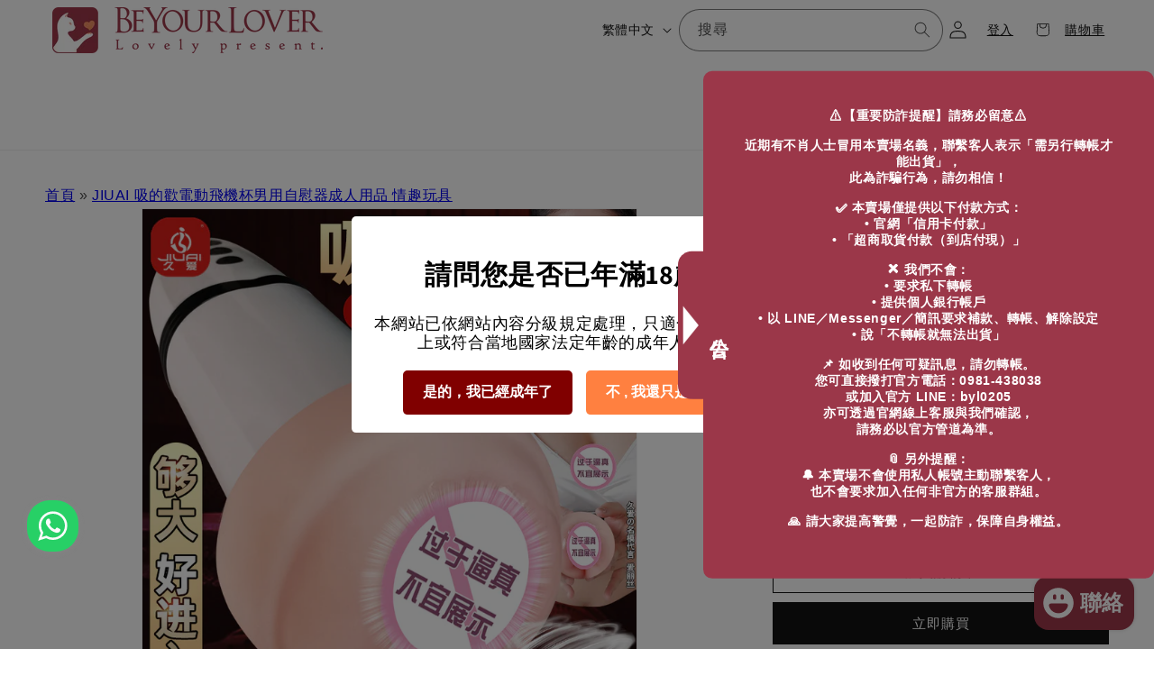

--- FILE ---
content_type: text/html; charset=utf-8
request_url: https://www.beyourlover.com.tw/products/jiuai-xdh
body_size: 66844
content:
<!doctype html>
<html class="no-js" lang="zh-TW">
  <head>
    <meta charset="utf-8">
    <meta http-equiv="X-UA-Compatible" content="IE=edge">
    <meta name="viewport" content="width=device-width,initial-scale=1">
    <meta name="theme-color" content="">
    <meta name="yandex-verification" content="2055d88179f35215" />
    <link rel="canonical" href="https://www.beyourlover.com.tw/products/jiuai-xdh"><link rel="icon" type="image/png" href="//www.beyourlover.com.tw/cdn/shop/files/fac.png?crop=center&height=32&v=1708934052&width=32"><link rel="preconnect" href="https://fonts.shopifycdn.com" crossorigin><meta name="google-site-verification" content="1AF0OBJyPy9YDF4hfAPfhkDq7U-xQiZug-UDtc4m34o" />
    <meta name="google-site-verification" content="4Ppkjb2Q4UkUL1QvPRL5esW95YDKIaJg_l3hhpQ6w_E" />
    <title>
      JIUAI 吸的歡電動飛機杯男用自慰器成人用品 情趣玩具
 &ndash; BeYourLover亞太華語（台灣）</title>

    
      <meta name="description" content="如果你正在尋找一款成人用品自慰器，或許可以試試該款全新設計伸縮吸的歡夾吸強震電動飛機杯，口，陰，肛三種體驗強勁震動，上下進出，來回吸壓玩爆你的自慰體驗。便利的USB充電，快速充電，長久續航，所有商品免費送貨！ 採用密封型的雙重包裝，保證客戶隱私，保證正品。">
      <meta name="keyword" content="JIUAI 吸的歡電動飛機杯男用自慰器成人用品 情趣玩具">
    

    

<meta property="og:site_name" content="BeYourLover亞太華語（台灣）">
<meta property="og:url" content="https://www.beyourlover.com.tw/products/jiuai-xdh">
<meta property="og:title" content="JIUAI 吸的歡電動飛機杯男用自慰器成人用品 情趣玩具">
<meta property="og:type" content="product">
<meta property="og:description" content="如果你正在尋找一款成人用品自慰器，或許可以試試該款全新設計伸縮吸的歡夾吸強震電動飛機杯，口，陰，肛三種體驗強勁震動，上下進出，來回吸壓玩爆你的自慰體驗。便利的USB充電，快速充電，長久續航，所有商品免費送貨！ 採用密封型的雙重包裝，保證客戶隱私，保證正品。"><meta property="og:image" content="http://www.beyourlover.com.tw/cdn/shop/files/1_b5cfdeda-ba3e-4dd0-b7eb-eec3d007d006.jpg?v=1698911999">
  <meta property="og:image:secure_url" content="https://www.beyourlover.com.tw/cdn/shop/files/1_b5cfdeda-ba3e-4dd0-b7eb-eec3d007d006.jpg?v=1698911999">
  <meta property="og:image:width" content="800">
  <meta property="og:image:height" content="800"><meta property="og:price:amount" content="1,930.00">
  <meta property="og:price:currency" content="TWD"><meta name="twitter:card" content="summary_large_image">
<meta name="twitter:title" content="JIUAI 吸的歡電動飛機杯男用自慰器成人用品 情趣玩具">
<meta name="twitter:description" content="如果你正在尋找一款成人用品自慰器，或許可以試試該款全新設計伸縮吸的歡夾吸強震電動飛機杯，口，陰，肛三種體驗強勁震動，上下進出，來回吸壓玩爆你的自慰體驗。便利的USB充電，快速充電，長久續航，所有商品免費送貨！ 採用密封型的雙重包裝，保證客戶隱私，保證正品。">


    <script src="//www.beyourlover.com.tw/cdn/shop/t/5/assets/constants.js?v=58251544750838685771708658448" defer="defer"></script>
    <script src="//www.beyourlover.com.tw/cdn/shop/t/5/assets/pubsub.js?v=158357773527763999511708658449" defer="defer"></script>
    <script src="//www.beyourlover.com.tw/cdn/shop/t/5/assets/global.js?v=37284204640041572741708658448" defer="defer"></script><script src="//www.beyourlover.com.tw/cdn/shop/t/5/assets/animations.js?v=88693664871331136111708658447" defer="defer"></script><script>window.performance && window.performance.mark && window.performance.mark('shopify.content_for_header.start');</script><meta id="shopify-digital-wallet" name="shopify-digital-wallet" content="/72813707537/digital_wallets/dialog">
<link rel="alternate" hreflang="x-default" href="https://www.beyourlover.com.tw/products/jiuai-xdh">
<link rel="alternate" hreflang="zh-Hant" href="https://www.beyourlover.com.tw/products/jiuai-xdh">
<link rel="alternate" hreflang="en" href="https://www.beyourlover.com.tw/en/products/jiuai-xdh">
<link rel="alternate" hreflang="zh-Hant-TW" href="https://www.beyourlover.com.tw/products/jiuai-xdh">
<link rel="alternate" type="application/json+oembed" href="https://www.beyourlover.com.tw/products/jiuai-xdh.oembed">
<script async="async" src="/checkouts/internal/preloads.js?locale=zh-TW"></script>
<script id="shopify-features" type="application/json">{"accessToken":"42b8daf2cd8e16674b88e82b04f932e8","betas":["rich-media-storefront-analytics"],"domain":"www.beyourlover.com.tw","predictiveSearch":false,"shopId":72813707537,"locale":"zh-tw"}</script>
<script>var Shopify = Shopify || {};
Shopify.shop = "beyourlover-tw.myshopify.com";
Shopify.locale = "zh-TW";
Shopify.currency = {"active":"TWD","rate":"1.0"};
Shopify.country = "TW";
Shopify.theme = {"name":"Dawn","id":165301911825,"schema_name":"Dawn","schema_version":"13.0.1","theme_store_id":887,"role":"main"};
Shopify.theme.handle = "null";
Shopify.theme.style = {"id":null,"handle":null};
Shopify.cdnHost = "www.beyourlover.com.tw/cdn";
Shopify.routes = Shopify.routes || {};
Shopify.routes.root = "/";</script>
<script type="module">!function(o){(o.Shopify=o.Shopify||{}).modules=!0}(window);</script>
<script>!function(o){function n(){var o=[];function n(){o.push(Array.prototype.slice.apply(arguments))}return n.q=o,n}var t=o.Shopify=o.Shopify||{};t.loadFeatures=n(),t.autoloadFeatures=n()}(window);</script>
<script id="shop-js-analytics" type="application/json">{"pageType":"product"}</script>
<script defer="defer" async type="module" src="//www.beyourlover.com.tw/cdn/shopifycloud/shop-js/modules/v2/client.init-shop-cart-sync_BTBdQnDM.zh-TW.esm.js"></script>
<script defer="defer" async type="module" src="//www.beyourlover.com.tw/cdn/shopifycloud/shop-js/modules/v2/chunk.common_ChTwy-Sr.esm.js"></script>
<script type="module">
  await import("//www.beyourlover.com.tw/cdn/shopifycloud/shop-js/modules/v2/client.init-shop-cart-sync_BTBdQnDM.zh-TW.esm.js");
await import("//www.beyourlover.com.tw/cdn/shopifycloud/shop-js/modules/v2/chunk.common_ChTwy-Sr.esm.js");

  window.Shopify.SignInWithShop?.initShopCartSync?.({"fedCMEnabled":true,"windoidEnabled":true});

</script>
<script>(function() {
  var isLoaded = false;
  function asyncLoad() {
    if (isLoaded) return;
    isLoaded = true;
    var urls = ["https:\/\/static.loloyal.com\/loloyal-cend\/entry-js\/boom-cend-loloyal.js?shop=beyourlover-tw.myshopify.com"];
    for (var i = 0; i < urls.length; i++) {
      var s = document.createElement('script');
      s.type = 'text/javascript';
      s.async = true;
      s.src = urls[i];
      var x = document.getElementsByTagName('script')[0];
      x.parentNode.insertBefore(s, x);
    }
  };
  if(window.attachEvent) {
    window.attachEvent('onload', asyncLoad);
  } else {
    window.addEventListener('load', asyncLoad, false);
  }
})();</script>
<script id="__st">var __st={"a":72813707537,"offset":28800,"reqid":"70f13c10-8654-4c28-b12b-f20a60abf4cd-1768912428","pageurl":"www.beyourlover.com.tw\/products\/jiuai-xdh","u":"7bb7846c2309","p":"product","rtyp":"product","rid":8998917636369};</script>
<script>window.ShopifyPaypalV4VisibilityTracking = true;</script>
<script id="captcha-bootstrap">!function(){'use strict';const t='contact',e='account',n='new_comment',o=[[t,t],['blogs',n],['comments',n],[t,'customer']],c=[[e,'customer_login'],[e,'guest_login'],[e,'recover_customer_password'],[e,'create_customer']],r=t=>t.map((([t,e])=>`form[action*='/${t}']:not([data-nocaptcha='true']) input[name='form_type'][value='${e}']`)).join(','),a=t=>()=>t?[...document.querySelectorAll(t)].map((t=>t.form)):[];function s(){const t=[...o],e=r(t);return a(e)}const i='password',u='form_key',d=['recaptcha-v3-token','g-recaptcha-response','h-captcha-response',i],f=()=>{try{return window.sessionStorage}catch{return}},m='__shopify_v',_=t=>t.elements[u];function p(t,e,n=!1){try{const o=window.sessionStorage,c=JSON.parse(o.getItem(e)),{data:r}=function(t){const{data:e,action:n}=t;return t[m]||n?{data:e,action:n}:{data:t,action:n}}(c);for(const[e,n]of Object.entries(r))t.elements[e]&&(t.elements[e].value=n);n&&o.removeItem(e)}catch(o){console.error('form repopulation failed',{error:o})}}const l='form_type',E='cptcha';function T(t){t.dataset[E]=!0}const w=window,h=w.document,L='Shopify',v='ce_forms',y='captcha';let A=!1;((t,e)=>{const n=(g='f06e6c50-85a8-45c8-87d0-21a2b65856fe',I='https://cdn.shopify.com/shopifycloud/storefront-forms-hcaptcha/ce_storefront_forms_captcha_hcaptcha.v1.5.2.iife.js',D={infoText:'已受到 hCaptcha 保護',privacyText:'隱私',termsText:'條款'},(t,e,n)=>{const o=w[L][v],c=o.bindForm;if(c)return c(t,g,e,D).then(n);var r;o.q.push([[t,g,e,D],n]),r=I,A||(h.body.append(Object.assign(h.createElement('script'),{id:'captcha-provider',async:!0,src:r})),A=!0)});var g,I,D;w[L]=w[L]||{},w[L][v]=w[L][v]||{},w[L][v].q=[],w[L][y]=w[L][y]||{},w[L][y].protect=function(t,e){n(t,void 0,e),T(t)},Object.freeze(w[L][y]),function(t,e,n,w,h,L){const[v,y,A,g]=function(t,e,n){const i=e?o:[],u=t?c:[],d=[...i,...u],f=r(d),m=r(i),_=r(d.filter((([t,e])=>n.includes(e))));return[a(f),a(m),a(_),s()]}(w,h,L),I=t=>{const e=t.target;return e instanceof HTMLFormElement?e:e&&e.form},D=t=>v().includes(t);t.addEventListener('submit',(t=>{const e=I(t);if(!e)return;const n=D(e)&&!e.dataset.hcaptchaBound&&!e.dataset.recaptchaBound,o=_(e),c=g().includes(e)&&(!o||!o.value);(n||c)&&t.preventDefault(),c&&!n&&(function(t){try{if(!f())return;!function(t){const e=f();if(!e)return;const n=_(t);if(!n)return;const o=n.value;o&&e.removeItem(o)}(t);const e=Array.from(Array(32),(()=>Math.random().toString(36)[2])).join('');!function(t,e){_(t)||t.append(Object.assign(document.createElement('input'),{type:'hidden',name:u})),t.elements[u].value=e}(t,e),function(t,e){const n=f();if(!n)return;const o=[...t.querySelectorAll(`input[type='${i}']`)].map((({name:t})=>t)),c=[...d,...o],r={};for(const[a,s]of new FormData(t).entries())c.includes(a)||(r[a]=s);n.setItem(e,JSON.stringify({[m]:1,action:t.action,data:r}))}(t,e)}catch(e){console.error('failed to persist form',e)}}(e),e.submit())}));const S=(t,e)=>{t&&!t.dataset[E]&&(n(t,e.some((e=>e===t))),T(t))};for(const o of['focusin','change'])t.addEventListener(o,(t=>{const e=I(t);D(e)&&S(e,y())}));const B=e.get('form_key'),M=e.get(l),P=B&&M;t.addEventListener('DOMContentLoaded',(()=>{const t=y();if(P)for(const e of t)e.elements[l].value===M&&p(e,B);[...new Set([...A(),...v().filter((t=>'true'===t.dataset.shopifyCaptcha))])].forEach((e=>S(e,t)))}))}(h,new URLSearchParams(w.location.search),n,t,e,['guest_login'])})(!0,!0)}();</script>
<script integrity="sha256-4kQ18oKyAcykRKYeNunJcIwy7WH5gtpwJnB7kiuLZ1E=" data-source-attribution="shopify.loadfeatures" defer="defer" src="//www.beyourlover.com.tw/cdn/shopifycloud/storefront/assets/storefront/load_feature-a0a9edcb.js" crossorigin="anonymous"></script>
<script data-source-attribution="shopify.dynamic_checkout.dynamic.init">var Shopify=Shopify||{};Shopify.PaymentButton=Shopify.PaymentButton||{isStorefrontPortableWallets:!0,init:function(){window.Shopify.PaymentButton.init=function(){};var t=document.createElement("script");t.src="https://www.beyourlover.com.tw/cdn/shopifycloud/portable-wallets/latest/portable-wallets.zh-tw.js",t.type="module",document.head.appendChild(t)}};
</script>
<script data-source-attribution="shopify.dynamic_checkout.buyer_consent">
  function portableWalletsHideBuyerConsent(e){var t=document.getElementById("shopify-buyer-consent"),n=document.getElementById("shopify-subscription-policy-button");t&&n&&(t.classList.add("hidden"),t.setAttribute("aria-hidden","true"),n.removeEventListener("click",e))}function portableWalletsShowBuyerConsent(e){var t=document.getElementById("shopify-buyer-consent"),n=document.getElementById("shopify-subscription-policy-button");t&&n&&(t.classList.remove("hidden"),t.removeAttribute("aria-hidden"),n.addEventListener("click",e))}window.Shopify?.PaymentButton&&(window.Shopify.PaymentButton.hideBuyerConsent=portableWalletsHideBuyerConsent,window.Shopify.PaymentButton.showBuyerConsent=portableWalletsShowBuyerConsent);
</script>
<script>
  function portableWalletsCleanup(e){e&&e.src&&console.error("Failed to load portable wallets script "+e.src);var t=document.querySelectorAll("shopify-accelerated-checkout .shopify-payment-button__skeleton, shopify-accelerated-checkout-cart .wallet-cart-button__skeleton"),e=document.getElementById("shopify-buyer-consent");for(let e=0;e<t.length;e++)t[e].remove();e&&e.remove()}function portableWalletsNotLoadedAsModule(e){e instanceof ErrorEvent&&"string"==typeof e.message&&e.message.includes("import.meta")&&"string"==typeof e.filename&&e.filename.includes("portable-wallets")&&(window.removeEventListener("error",portableWalletsNotLoadedAsModule),window.Shopify.PaymentButton.failedToLoad=e,"loading"===document.readyState?document.addEventListener("DOMContentLoaded",window.Shopify.PaymentButton.init):window.Shopify.PaymentButton.init())}window.addEventListener("error",portableWalletsNotLoadedAsModule);
</script>

<script type="module" src="https://www.beyourlover.com.tw/cdn/shopifycloud/portable-wallets/latest/portable-wallets.zh-tw.js" onError="portableWalletsCleanup(this)" crossorigin="anonymous"></script>
<script nomodule>
  document.addEventListener("DOMContentLoaded", portableWalletsCleanup);
</script>

<link id="shopify-accelerated-checkout-styles" rel="stylesheet" media="screen" href="https://www.beyourlover.com.tw/cdn/shopifycloud/portable-wallets/latest/accelerated-checkout-backwards-compat.css" crossorigin="anonymous">
<style id="shopify-accelerated-checkout-cart">
        #shopify-buyer-consent {
  margin-top: 1em;
  display: inline-block;
  width: 100%;
}

#shopify-buyer-consent.hidden {
  display: none;
}

#shopify-subscription-policy-button {
  background: none;
  border: none;
  padding: 0;
  text-decoration: underline;
  font-size: inherit;
  cursor: pointer;
}

#shopify-subscription-policy-button::before {
  box-shadow: none;
}

      </style>
<script id="sections-script" data-sections="header" defer="defer" src="//www.beyourlover.com.tw/cdn/shop/t/5/compiled_assets/scripts.js?v=1819"></script>
<script>window.performance && window.performance.mark && window.performance.mark('shopify.content_for_header.end');</script>


    <style data-shopify>
      @font-face {
  font-family: Assistant;
  font-weight: 400;
  font-style: normal;
  font-display: swap;
  src: url("//www.beyourlover.com.tw/cdn/fonts/assistant/assistant_n4.9120912a469cad1cc292572851508ca49d12e768.woff2") format("woff2"),
       url("//www.beyourlover.com.tw/cdn/fonts/assistant/assistant_n4.6e9875ce64e0fefcd3f4446b7ec9036b3ddd2985.woff") format("woff");
}

      @font-face {
  font-family: Assistant;
  font-weight: 700;
  font-style: normal;
  font-display: swap;
  src: url("//www.beyourlover.com.tw/cdn/fonts/assistant/assistant_n7.bf44452348ec8b8efa3aa3068825305886b1c83c.woff2") format("woff2"),
       url("//www.beyourlover.com.tw/cdn/fonts/assistant/assistant_n7.0c887fee83f6b3bda822f1150b912c72da0f7b64.woff") format("woff");
}

      
      
      @font-face {
  font-family: Assistant;
  font-weight: 400;
  font-style: normal;
  font-display: swap;
  src: url("//www.beyourlover.com.tw/cdn/fonts/assistant/assistant_n4.9120912a469cad1cc292572851508ca49d12e768.woff2") format("woff2"),
       url("//www.beyourlover.com.tw/cdn/fonts/assistant/assistant_n4.6e9875ce64e0fefcd3f4446b7ec9036b3ddd2985.woff") format("woff");
}


      
        :root,
        .color-scheme-1 {
          --color-background: 255,255,255;
        
          --gradient-background: #ffffff;
        

        

        --color-foreground: 18,18,18;
        --color-background-contrast: 191,191,191;
        --color-shadow: 18,18,18;
        --color-button: 18,18,18;
        --color-button-text: 255,255,255;
        --color-secondary-button: 255,255,255;
        --color-secondary-button-text: 18,18,18;
        --color-link: 18,18,18;
        --color-badge-foreground: 18,18,18;
        --color-badge-background: 255,255,255;
        --color-badge-border: 18,18,18;
        --payment-terms-background-color: rgb(255 255 255);
      }
      
        
        .color-scheme-2 {
          --color-background: 243,243,243;
        
          --gradient-background: #f3f3f3;
        

        

        --color-foreground: 18,18,18;
        --color-background-contrast: 179,179,179;
        --color-shadow: 18,18,18;
        --color-button: 18,18,18;
        --color-button-text: 243,243,243;
        --color-secondary-button: 243,243,243;
        --color-secondary-button-text: 18,18,18;
        --color-link: 18,18,18;
        --color-badge-foreground: 18,18,18;
        --color-badge-background: 243,243,243;
        --color-badge-border: 18,18,18;
        --payment-terms-background-color: rgb(243 243 243);
      }
      
        
        .color-scheme-3 {
          --color-background: 36,40,51;
        
          --gradient-background: #242833;
        

        

        --color-foreground: 255,255,255;
        --color-background-contrast: 47,52,66;
        --color-shadow: 18,18,18;
        --color-button: 255,255,255;
        --color-button-text: 0,0,0;
        --color-secondary-button: 36,40,51;
        --color-secondary-button-text: 255,255,255;
        --color-link: 255,255,255;
        --color-badge-foreground: 255,255,255;
        --color-badge-background: 36,40,51;
        --color-badge-border: 255,255,255;
        --payment-terms-background-color: rgb(36 40 51);
      }
      
        
        .color-scheme-4 {
          --color-background: 18,18,18;
        
          --gradient-background: #121212;
        

        

        --color-foreground: 255,255,255;
        --color-background-contrast: 146,146,146;
        --color-shadow: 18,18,18;
        --color-button: 255,255,255;
        --color-button-text: 18,18,18;
        --color-secondary-button: 18,18,18;
        --color-secondary-button-text: 255,255,255;
        --color-link: 255,255,255;
        --color-badge-foreground: 255,255,255;
        --color-badge-background: 18,18,18;
        --color-badge-border: 255,255,255;
        --payment-terms-background-color: rgb(18 18 18);
      }
      
        
        .color-scheme-5 {
          --color-background: 247,229,229;
        
          --gradient-background: #f7e5e5;
        

        

        --color-foreground: 255,255,255;
        --color-background-contrast: 217,131,131;
        --color-shadow: 18,18,18;
        --color-button: 255,255,255;
        --color-button-text: 51,79,180;
        --color-secondary-button: 247,229,229;
        --color-secondary-button-text: 255,255,255;
        --color-link: 255,255,255;
        --color-badge-foreground: 255,255,255;
        --color-badge-background: 247,229,229;
        --color-badge-border: 255,255,255;
        --payment-terms-background-color: rgb(247 229 229);
      }
      

      body, .color-scheme-1, .color-scheme-2, .color-scheme-3, .color-scheme-4, .color-scheme-5 {
        color: rgba(var(--color-foreground), 0.75);
        background-color: rgb(var(--color-background));
      }

      :root {
        --font-body-family: Assistant, sans-serif;
        --font-body-style: normal;
        --font-body-weight: 400;
        --font-body-weight-bold: 700;

        --font-heading-family: Assistant, sans-serif;
        --font-heading-style: normal;
        --font-heading-weight: 400;

        --font-body-scale: 1.0;
        --font-heading-scale: 1.0;

        --media-padding: px;
        --media-border-opacity: 0.05;
        --media-border-width: 1px;
        --media-radius: 0px;
        --media-shadow-opacity: 0.0;
        --media-shadow-horizontal-offset: 0px;
        --media-shadow-vertical-offset: 4px;
        --media-shadow-blur-radius: 5px;
        --media-shadow-visible: 0;

        --page-width: 150rem;
        --page-width-margin: 0rem;

        --product-card-image-padding: 0.0rem;
        --product-card-corner-radius: 0.0rem;
        --product-card-text-alignment: left;
        --product-card-border-width: 0.0rem;
        --product-card-border-opacity: 0.1;
        --product-card-shadow-opacity: 0.0;
        --product-card-shadow-visible: 0;
        --product-card-shadow-horizontal-offset: 0.0rem;
        --product-card-shadow-vertical-offset: 0.4rem;
        --product-card-shadow-blur-radius: 0.5rem;

        --collection-card-image-padding: 0.0rem;
        --collection-card-corner-radius: 0.0rem;
        --collection-card-text-alignment: left;
        --collection-card-border-width: 0.0rem;
        --collection-card-border-opacity: 0.1;
        --collection-card-shadow-opacity: 0.0;
        --collection-card-shadow-visible: 0;
        --collection-card-shadow-horizontal-offset: 0.0rem;
        --collection-card-shadow-vertical-offset: 0.4rem;
        --collection-card-shadow-blur-radius: 0.5rem;

        --blog-card-image-padding: 0.0rem;
        --blog-card-corner-radius: 0.0rem;
        --blog-card-text-alignment: left;
        --blog-card-border-width: 0.0rem;
        --blog-card-border-opacity: 0.1;
        --blog-card-shadow-opacity: 0.0;
        --blog-card-shadow-visible: 0;
        --blog-card-shadow-horizontal-offset: 0.0rem;
        --blog-card-shadow-vertical-offset: 0.4rem;
        --blog-card-shadow-blur-radius: 0.5rem;

        --badge-corner-radius: 4.0rem;

        --popup-border-width: 1px;
        --popup-border-opacity: 0.1;
        --popup-corner-radius: 0px;
        --popup-shadow-opacity: 0.05;
        --popup-shadow-horizontal-offset: 0px;
        --popup-shadow-vertical-offset: 4px;
        --popup-shadow-blur-radius: 5px;

        --drawer-border-width: 1px;
        --drawer-border-opacity: 0.1;
        --drawer-shadow-opacity: 0.0;
        --drawer-shadow-horizontal-offset: 0px;
        --drawer-shadow-vertical-offset: 4px;
        --drawer-shadow-blur-radius: 5px;

        --spacing-sections-desktop: 0px;
        --spacing-sections-mobile: 0px;

        --grid-desktop-vertical-spacing: 8px;
        --grid-desktop-horizontal-spacing: 8px;
        --grid-mobile-vertical-spacing: 4px;
        --grid-mobile-horizontal-spacing: 4px;

        --text-boxes-border-opacity: 0.1;
        --text-boxes-border-width: 0px;
        --text-boxes-radius: 0px;
        --text-boxes-shadow-opacity: 0.0;
        --text-boxes-shadow-visible: 0;
        --text-boxes-shadow-horizontal-offset: 0px;
        --text-boxes-shadow-vertical-offset: 4px;
        --text-boxes-shadow-blur-radius: 5px;

        --buttons-radius: 0px;
        --buttons-radius-outset: 0px;
        --buttons-border-width: 1px;
        --buttons-border-opacity: 1.0;
        --buttons-shadow-opacity: 0.0;
        --buttons-shadow-visible: 0;
        --buttons-shadow-horizontal-offset: 0px;
        --buttons-shadow-vertical-offset: 4px;
        --buttons-shadow-blur-radius: 5px;
        --buttons-border-offset: 0px;

        --inputs-radius: 0px;
        --inputs-border-width: 1px;
        --inputs-border-opacity: 0.55;
        --inputs-shadow-opacity: 0.0;
        --inputs-shadow-horizontal-offset: 0px;
        --inputs-margin-offset: 0px;
        --inputs-shadow-vertical-offset: 4px;
        --inputs-shadow-blur-radius: 5px;
        --inputs-radius-outset: 0px;

        --variant-pills-radius: 40px;
        --variant-pills-border-width: 1px;
        --variant-pills-border-opacity: 0.55;
        --variant-pills-shadow-opacity: 0.0;
        --variant-pills-shadow-horizontal-offset: 0px;
        --variant-pills-shadow-vertical-offset: 4px;
        --variant-pills-shadow-blur-radius: 5px;
      }

      *,
      *::before,
      *::after {
        box-sizing: inherit;
      }

      html {
        box-sizing: border-box;
        font-size: calc(var(--font-body-scale) * 62.5%);
        height: 100%;
      }

      body {
        display: grid;
        grid-template-rows: auto auto 1fr auto;
        grid-template-columns: 100%;
        min-height: 100%;
        margin: 0;
        font-size: 1.5rem;
        letter-spacing: 0.06rem;
        line-height: calc(1 + 0.8 / var(--font-body-scale));
        font-family: var(--font-body-family);
        font-style: var(--font-body-style);
        font-weight: var(--font-body-weight);
      }

      @media screen and (min-width: 750px) {
        body {
          font-size: 1.6rem;
        }
      }
    </style>

    <link href="//www.beyourlover.com.tw/cdn/shop/t/5/assets/base.css?v=93405971894151239851708658447" rel="stylesheet" type="text/css" media="all" />
<link rel="preload" as="font" href="//www.beyourlover.com.tw/cdn/fonts/assistant/assistant_n4.9120912a469cad1cc292572851508ca49d12e768.woff2" type="font/woff2" crossorigin><link rel="preload" as="font" href="//www.beyourlover.com.tw/cdn/fonts/assistant/assistant_n4.9120912a469cad1cc292572851508ca49d12e768.woff2" type="font/woff2" crossorigin><link href="//www.beyourlover.com.tw/cdn/shop/t/5/assets/component-localization-form.css?v=124545717069420038221708658448" rel="stylesheet" type="text/css" media="all" />
      <script src="//www.beyourlover.com.tw/cdn/shop/t/5/assets/localization-form.js?v=169565320306168926741708658448" defer="defer"></script><link
        rel="stylesheet"
        href="//www.beyourlover.com.tw/cdn/shop/t/5/assets/component-predictive-search.css?v=118923337488134913561708658448"
        media="print"
        onload="this.media='all'"
      ><script>
      document.documentElement.className = document.documentElement.className.replace('no-js', 'js');
      if (Shopify.designMode) {
        document.documentElement.classList.add('shopify-design-mode');
      }
    </script>
  <script>window.is_hulkpo_installed=true</script><!-- BEGIN app block: shopify://apps/hulk-product-options/blocks/app-embed/380168ef-9475-4244-a291-f66b189208b5 --><!-- BEGIN app snippet: hulkapps_product_options --><script>
    
        window.hulkapps = {
        shop_slug: "beyourlover-tw",
        store_id: "beyourlover-tw.myshopify.com",
        money_format: "${{amount}}",
        cart: null,
        product: null,
        product_collections: null,
        product_variants: null,
        is_volume_discount: null,
        is_product_option: true,
        product_id: null,
        page_type: null,
        po_url: "https://productoption.hulkapps.com",
        po_proxy_url: "https://www.beyourlover.com.tw",
        vd_url: "https://volumediscount.hulkapps.com",
        customer: null,
        hulkapps_extension_js: true

    }
    window.is_hulkpo_installed=true
    

      window.hulkapps.page_type = "cart";
      window.hulkapps.cart = {"note":null,"attributes":{},"original_total_price":0,"total_price":0,"total_discount":0,"total_weight":0.0,"item_count":0,"items":[],"requires_shipping":false,"currency":"TWD","items_subtotal_price":0,"cart_level_discount_applications":[],"checkout_charge_amount":0}
      if (typeof window.hulkapps.cart.items == "object") {
        for (var i=0; i<window.hulkapps.cart.items.length; i++) {
          ["sku", "grams", "vendor", "url", "image", "handle", "requires_shipping", "product_type", "product_description"].map(function(a) {
            delete window.hulkapps.cart.items[i][a]
          })
        }
      }
      window.hulkapps.cart_collections = {}
      

    
      window.hulkapps.page_type = "product"
      window.hulkapps.product_id = "8998917636369";
      window.hulkapps.product = {"id":8998917636369,"title":"JIUAI 吸的歡電動飛機杯男用自慰器成人用品 情趣玩具","handle":"jiuai-xdh","description":"\u003cp class=\"decs\" data-mce-fragment=\"1\"\u003e【商品描述】\u003c\/p\u003e\n\u003cul data-mce-fragment=\"1\"\u003e\n\u003cli data-mce-fragment=\"1\"\u003e全新設計伸縮旋轉智能電動飛機杯\u003c\/li\u003e\n\u003cli data-mce-fragment=\"1\"\u003e智能伸縮旋轉，釋放您的雙手\u003c\/li\u003e\n\u003cli data-mce-fragment=\"1\"\u003e吸的歡夾吸強震電動飛機杯，口，陰，肛三種體驗強勁震動，上下進出，來回吸壓玩爆你的自慰體驗。\u003c\/li\u003e\n\u003cli data-mce-fragment=\"1\"\u003e便利的USB充電，快速充電，長久續航\u003c\/li\u003e\n\u003cli data-mce-fragment=\"1\"\u003e所有商品免費送貨！ 採用密封型的\u003cspan data-mce-fragment=\"1\"\u003e雙重包裝\u003c\/span\u003e，保證客戶隱私\u003c\/li\u003e\n\u003cli data-mce-fragment=\"1\"\u003e保證正品\u003c\/li\u003e\n\u003c\/ul\u003e","published_at":"2023-11-02T16:11:49+08:00","created_at":"2023-11-02T15:58:43+08:00","vendor":"JIU AI","type":"","tags":[],"price":193000,"price_min":193000,"price_max":193000,"available":true,"price_varies":false,"compare_at_price":193000,"compare_at_price_min":193000,"compare_at_price_max":193000,"compare_at_price_varies":false,"variants":[{"id":47583034409233,"title":"Default Title","option1":"Default Title","option2":null,"option3":null,"sku":null,"requires_shipping":true,"taxable":true,"featured_image":null,"available":true,"name":"JIUAI 吸的歡電動飛機杯男用自慰器成人用品 情趣玩具","public_title":null,"options":["Default Title"],"price":193000,"weight":0,"compare_at_price":193000,"inventory_management":"shopify","barcode":null,"requires_selling_plan":false,"selling_plan_allocations":[]}],"images":["\/\/www.beyourlover.com.tw\/cdn\/shop\/files\/1_b5cfdeda-ba3e-4dd0-b7eb-eec3d007d006.jpg?v=1698911999","\/\/www.beyourlover.com.tw\/cdn\/shop\/files\/3_3cca9dec-e449-4340-b72c-682b105b52c1.jpg?v=1698912188","\/\/www.beyourlover.com.tw\/cdn\/shop\/files\/5_1df88398-e7ec-4e63-93e7-8104fb2fe41b.jpg?v=1698912535","\/\/www.beyourlover.com.tw\/cdn\/shop\/files\/790_09_1cc596cd-cebc-4b59-8f73-9f454a534e22.jpg?v=1698912535","\/\/www.beyourlover.com.tw\/cdn\/shop\/files\/4_ba7afb54-b6c7-490c-966a-c473830332f1.jpg?v=1698912535","\/\/www.beyourlover.com.tw\/cdn\/shop\/files\/6_23e6ce70-b48c-4de9-a2c6-dfdf5f8de257.jpg?v=1698912535","\/\/www.beyourlover.com.tw\/cdn\/shop\/files\/7_8884caa8-b67e-43e3-b2cd-4e9a5220d0d8.jpg?v=1698912535","\/\/www.beyourlover.com.tw\/cdn\/shop\/files\/8_41ca4cac-3489-41fe-ae9a-31c8e2ed5294.jpg?v=1698912535","\/\/www.beyourlover.com.tw\/cdn\/shop\/files\/790_10_3299ba16-caa2-4044-9443-d5d2b5de9cd7.jpg?v=1698912535","\/\/www.beyourlover.com.tw\/cdn\/shop\/files\/10_ce569262-5878-485f-ad37-d91fff09405a.jpg?v=1698912535","\/\/www.beyourlover.com.tw\/cdn\/shop\/files\/790_08_4c82362a-8178-48e2-8bab-8b3819b21b83.jpg?v=1698912535","\/\/www.beyourlover.com.tw\/cdn\/shop\/files\/790_21_4f5baaff-0fd2-401d-ac77-2ff94b1773b8.jpg?v=1698912029"],"featured_image":"\/\/www.beyourlover.com.tw\/cdn\/shop\/files\/1_b5cfdeda-ba3e-4dd0-b7eb-eec3d007d006.jpg?v=1698911999","options":["Title"],"media":[{"alt":"JIUAI 吸的歡電動飛機杯男用自慰器成人用品 情趣玩具","id":36279846207761,"position":1,"preview_image":{"aspect_ratio":1.0,"height":800,"width":800,"src":"\/\/www.beyourlover.com.tw\/cdn\/shop\/files\/1_b5cfdeda-ba3e-4dd0-b7eb-eec3d007d006.jpg?v=1698911999"},"aspect_ratio":1.0,"height":800,"media_type":"image","src":"\/\/www.beyourlover.com.tw\/cdn\/shop\/files\/1_b5cfdeda-ba3e-4dd0-b7eb-eec3d007d006.jpg?v=1698911999","width":800},{"alt":"JIUAI 吸的歡電動飛機杯男用自慰器成人用品 情趣玩具","id":36279846273297,"position":2,"preview_image":{"aspect_ratio":1.0,"height":800,"width":800,"src":"\/\/www.beyourlover.com.tw\/cdn\/shop\/files\/3_3cca9dec-e449-4340-b72c-682b105b52c1.jpg?v=1698912188"},"aspect_ratio":1.0,"height":800,"media_type":"image","src":"\/\/www.beyourlover.com.tw\/cdn\/shop\/files\/3_3cca9dec-e449-4340-b72c-682b105b52c1.jpg?v=1698912188","width":800},{"alt":"JIUAI 吸的歡電動飛機杯男用自慰器成人用品 情趣玩具","id":36279846338833,"position":3,"preview_image":{"aspect_ratio":1.0,"height":800,"width":800,"src":"\/\/www.beyourlover.com.tw\/cdn\/shop\/files\/5_1df88398-e7ec-4e63-93e7-8104fb2fe41b.jpg?v=1698912535"},"aspect_ratio":1.0,"height":800,"media_type":"image","src":"\/\/www.beyourlover.com.tw\/cdn\/shop\/files\/5_1df88398-e7ec-4e63-93e7-8104fb2fe41b.jpg?v=1698912535","width":800},{"alt":null,"id":36279856988433,"position":4,"preview_image":{"aspect_ratio":1.051,"height":752,"width":790,"src":"\/\/www.beyourlover.com.tw\/cdn\/shop\/files\/790_09_1cc596cd-cebc-4b59-8f73-9f454a534e22.jpg?v=1698912535"},"aspect_ratio":1.051,"height":752,"media_type":"image","src":"\/\/www.beyourlover.com.tw\/cdn\/shop\/files\/790_09_1cc596cd-cebc-4b59-8f73-9f454a534e22.jpg?v=1698912535","width":790},{"alt":"JIUAI 吸的歡電動飛機杯男用自慰器成人用品 情趣玩具","id":36279846306065,"position":5,"preview_image":{"aspect_ratio":1.0,"height":800,"width":800,"src":"\/\/www.beyourlover.com.tw\/cdn\/shop\/files\/4_ba7afb54-b6c7-490c-966a-c473830332f1.jpg?v=1698912535"},"aspect_ratio":1.0,"height":800,"media_type":"image","src":"\/\/www.beyourlover.com.tw\/cdn\/shop\/files\/4_ba7afb54-b6c7-490c-966a-c473830332f1.jpg?v=1698912535","width":800},{"alt":"JIUAI 吸的歡電動飛機杯男用自慰器成人用品 情趣玩具","id":36279846371601,"position":6,"preview_image":{"aspect_ratio":1.0,"height":800,"width":800,"src":"\/\/www.beyourlover.com.tw\/cdn\/shop\/files\/6_23e6ce70-b48c-4de9-a2c6-dfdf5f8de257.jpg?v=1698912535"},"aspect_ratio":1.0,"height":800,"media_type":"image","src":"\/\/www.beyourlover.com.tw\/cdn\/shop\/files\/6_23e6ce70-b48c-4de9-a2c6-dfdf5f8de257.jpg?v=1698912535","width":800},{"alt":"JIUAI 吸的歡電動飛機杯男用自慰器成人用品 情趣玩具","id":36279846404369,"position":7,"preview_image":{"aspect_ratio":1.0,"height":800,"width":800,"src":"\/\/www.beyourlover.com.tw\/cdn\/shop\/files\/7_8884caa8-b67e-43e3-b2cd-4e9a5220d0d8.jpg?v=1698912535"},"aspect_ratio":1.0,"height":800,"media_type":"image","src":"\/\/www.beyourlover.com.tw\/cdn\/shop\/files\/7_8884caa8-b67e-43e3-b2cd-4e9a5220d0d8.jpg?v=1698912535","width":800},{"alt":"JIUAI 吸的歡電動飛機杯男用自慰器成人用品 情趣玩具","id":36279846469905,"position":8,"preview_image":{"aspect_ratio":1.0,"height":800,"width":800,"src":"\/\/www.beyourlover.com.tw\/cdn\/shop\/files\/8_41ca4cac-3489-41fe-ae9a-31c8e2ed5294.jpg?v=1698912535"},"aspect_ratio":1.0,"height":800,"media_type":"image","src":"\/\/www.beyourlover.com.tw\/cdn\/shop\/files\/8_41ca4cac-3489-41fe-ae9a-31c8e2ed5294.jpg?v=1698912535","width":800},{"alt":null,"id":36279857021201,"position":9,"preview_image":{"aspect_ratio":0.99,"height":798,"width":790,"src":"\/\/www.beyourlover.com.tw\/cdn\/shop\/files\/790_10_3299ba16-caa2-4044-9443-d5d2b5de9cd7.jpg?v=1698912535"},"aspect_ratio":0.99,"height":798,"media_type":"image","src":"\/\/www.beyourlover.com.tw\/cdn\/shop\/files\/790_10_3299ba16-caa2-4044-9443-d5d2b5de9cd7.jpg?v=1698912535","width":790},{"alt":"JIUAI 吸的歡電動飛機杯男用自慰器成人用品 情趣玩具","id":36279846568209,"position":10,"preview_image":{"aspect_ratio":1.0,"height":800,"width":800,"src":"\/\/www.beyourlover.com.tw\/cdn\/shop\/files\/10_ce569262-5878-485f-ad37-d91fff09405a.jpg?v=1698912535"},"aspect_ratio":1.0,"height":800,"media_type":"image","src":"\/\/www.beyourlover.com.tw\/cdn\/shop\/files\/10_ce569262-5878-485f-ad37-d91fff09405a.jpg?v=1698912535","width":800},{"alt":null,"id":36279856955665,"position":11,"preview_image":{"aspect_ratio":1.066,"height":741,"width":790,"src":"\/\/www.beyourlover.com.tw\/cdn\/shop\/files\/790_08_4c82362a-8178-48e2-8bab-8b3819b21b83.jpg?v=1698912535"},"aspect_ratio":1.066,"height":741,"media_type":"image","src":"\/\/www.beyourlover.com.tw\/cdn\/shop\/files\/790_08_4c82362a-8178-48e2-8bab-8b3819b21b83.jpg?v=1698912535","width":790},{"alt":null,"id":36279857381649,"position":12,"preview_image":{"aspect_ratio":0.554,"height":1427,"width":790,"src":"\/\/www.beyourlover.com.tw\/cdn\/shop\/files\/790_21_4f5baaff-0fd2-401d-ac77-2ff94b1773b8.jpg?v=1698912029"},"aspect_ratio":0.554,"height":1427,"media_type":"image","src":"\/\/www.beyourlover.com.tw\/cdn\/shop\/files\/790_21_4f5baaff-0fd2-401d-ac77-2ff94b1773b8.jpg?v=1698912029","width":790}],"requires_selling_plan":false,"selling_plan_groups":[],"content":"\u003cp class=\"decs\" data-mce-fragment=\"1\"\u003e【商品描述】\u003c\/p\u003e\n\u003cul data-mce-fragment=\"1\"\u003e\n\u003cli data-mce-fragment=\"1\"\u003e全新設計伸縮旋轉智能電動飛機杯\u003c\/li\u003e\n\u003cli data-mce-fragment=\"1\"\u003e智能伸縮旋轉，釋放您的雙手\u003c\/li\u003e\n\u003cli data-mce-fragment=\"1\"\u003e吸的歡夾吸強震電動飛機杯，口，陰，肛三種體驗強勁震動，上下進出，來回吸壓玩爆你的自慰體驗。\u003c\/li\u003e\n\u003cli data-mce-fragment=\"1\"\u003e便利的USB充電，快速充電，長久續航\u003c\/li\u003e\n\u003cli data-mce-fragment=\"1\"\u003e所有商品免費送貨！ 採用密封型的\u003cspan data-mce-fragment=\"1\"\u003e雙重包裝\u003c\/span\u003e，保證客戶隱私\u003c\/li\u003e\n\u003cli data-mce-fragment=\"1\"\u003e保證正品\u003c\/li\u003e\n\u003c\/ul\u003e"}

      window.hulkapps.product_collection = []
      
        window.hulkapps.product_collection.push(439222731025)
      
        window.hulkapps.product_collection.push(439225188625)
      

      window.hulkapps.product_variant = []
      
        window.hulkapps.product_variant.push(47583034409233)
      

      window.hulkapps.product_collections = window.hulkapps.product_collection.toString();
      window.hulkapps.product_variants = window.hulkapps.product_variant.toString();

    

</script>

<!-- END app snippet --><!-- END app block --><!-- BEGIN app block: shopify://apps/judge-me-reviews/blocks/judgeme_core/61ccd3b1-a9f2-4160-9fe9-4fec8413e5d8 --><!-- Start of Judge.me Core -->






<link rel="dns-prefetch" href="https://cdnwidget.judge.me">
<link rel="dns-prefetch" href="https://cdn.judge.me">
<link rel="dns-prefetch" href="https://cdn1.judge.me">
<link rel="dns-prefetch" href="https://api.judge.me">

<script data-cfasync='false' class='jdgm-settings-script'>window.jdgmSettings={"pagination":5,"disable_web_reviews":false,"badge_no_review_text":"沒有評論","badge_n_reviews_text":"{{ n }} 條評論","hide_badge_preview_if_no_reviews":true,"badge_hide_text":false,"enforce_center_preview_badge":false,"widget_title":"客戶評論","widget_open_form_text":"寫評論","widget_close_form_text":"取消評論","widget_refresh_page_text":"刷新頁面","widget_summary_text":"基於 {{ number_of_reviews }} 條評論","widget_no_review_text":"成為第一個寫評論的人","widget_name_field_text":"顯示名稱","widget_verified_name_field_text":"已驗證名稱（公開）","widget_name_placeholder_text":"顯示名稱","widget_required_field_error_text":"此欄位為必填項。","widget_email_field_text":"電子郵件地址","widget_verified_email_field_text":"已驗證電子郵件（私人，無法編輯）","widget_email_placeholder_text":"您的電子郵件地址","widget_email_field_error_text":"請輸入有效的電子郵件地址。","widget_rating_field_text":"評分","widget_review_title_field_text":"評論標題","widget_review_title_placeholder_text":"為您的評論取個標題","widget_review_body_field_text":"評論內容","widget_review_body_placeholder_text":"在此開始寫作...","widget_pictures_field_text":"圖片/視頻（可選）","widget_submit_review_text":"提交評論","widget_submit_verified_review_text":"提交已驗證評論","widget_submit_success_msg_with_auto_publish":"謝謝您！請稍後刷新頁面以查看您的評論。您可以 通過登錄 \u003ca href='https://judge.me/login' target='_blank' rel='nofollow noopener'\u003eJudge.me\u003c/a\u003e 來刪除或編輯您的評論","widget_submit_success_msg_no_auto_publish":"謝謝您！一旦商店管理員批准，您的評論將被發布。您可以 通過登錄 \u003ca href='https://judge.me/login' target='_blank' rel='nofollow noopener'\u003eJudge.me\u003c/a\u003e 來刪除或編輯您的評論","widget_show_default_reviews_out_of_total_text":"顯示 {{ n_reviews_shown }} 條評論，共 {{ n_reviews }} 條。","widget_show_all_link_text":"顯示全部","widget_show_less_link_text":"顯示較少","widget_author_said_text":"{{ reviewer_name }} 說：","widget_days_text":"{{ n }} 天前","widget_weeks_text":"{{ n }} 週前","widget_months_text":"{{ n }} 個月前","widget_years_text":"{{ n }} 年前","widget_yesterday_text":"昨天","widget_today_text":"今天","widget_replied_text":"\u003e\u003e {{ shop_name }} 回覆：","widget_read_more_text":"閱讀更多","widget_reviewer_name_as_initial":"","widget_rating_filter_color":"#fbcd0a","widget_rating_filter_see_all_text":"查看所有評論","widget_sorting_most_recent_text":"最新","widget_sorting_highest_rating_text":"最高評分","widget_sorting_lowest_rating_text":"最低評分","widget_sorting_with_pictures_text":"僅有圖片","widget_sorting_most_helpful_text":"最有幫助","widget_open_question_form_text":"提問","widget_reviews_subtab_text":"評論","widget_questions_subtab_text":"問題","widget_question_label_text":"問題","widget_answer_label_text":"回答","widget_question_placeholder_text":"在此處寫下您的問題","widget_submit_question_text":"提交問題","widget_question_submit_success_text":"感謝您的提問！一旦得到回答，我們將通知您。","verified_badge_text":"已驗證","verified_badge_bg_color":"","verified_badge_text_color":"","verified_badge_placement":"left-of-reviewer-name","widget_review_max_height":"","widget_hide_border":false,"widget_social_share":false,"widget_thumb":false,"widget_review_location_show":false,"widget_location_format":"","all_reviews_include_out_of_store_products":true,"all_reviews_out_of_store_text":"（商店外）","all_reviews_pagination":100,"all_reviews_product_name_prefix_text":"關於","enable_review_pictures":true,"enable_question_anwser":false,"widget_theme":"default","review_date_format":"mm/dd/yyyy","default_sort_method":"most-recent","widget_product_reviews_subtab_text":"產品評論","widget_shop_reviews_subtab_text":"商店評論","widget_other_products_reviews_text":"其他產品的評論","widget_store_reviews_subtab_text":"商店評論","widget_no_store_reviews_text":"這個商店還沒有收到任何評論","widget_web_restriction_product_reviews_text":"這個產品還沒有收到任何評論","widget_no_items_text":"找不到任何項目","widget_show_more_text":"顯示更多","widget_write_a_store_review_text":"寫商店評論","widget_other_languages_heading":"其他語言的評論","widget_translate_review_text":"將評論翻譯為 {{ language }}","widget_translating_review_text":"翻譯中...","widget_show_original_translation_text":"顯示原文 ({{ language }})","widget_translate_review_failed_text":"無法翻譯評論。","widget_translate_review_retry_text":"重試","widget_translate_review_try_again_later_text":"稍後再試","show_product_url_for_grouped_product":false,"widget_sorting_pictures_first_text":"圖片優先","show_pictures_on_all_rev_page_mobile":false,"show_pictures_on_all_rev_page_desktop":false,"floating_tab_hide_mobile_install_preference":false,"floating_tab_button_name":"★ 評論","floating_tab_title":"讓客戶為我們說話","floating_tab_button_color":"","floating_tab_button_background_color":"","floating_tab_url":"","floating_tab_url_enabled":false,"floating_tab_tab_style":"text","all_reviews_text_badge_text":"客戶給我們評分 {{ shop.metafields.judgeme.all_reviews_rating | round: 1 }}/5，基於 {{ shop.metafields.judgeme.all_reviews_count }} 條評論。","all_reviews_text_badge_text_branded_style":"{{ shop.metafields.judgeme.all_reviews_rating | round: 1 }} 滿分 5 星，基於 {{ shop.metafields.judgeme.all_reviews_count }} 條評論","is_all_reviews_text_badge_a_link":false,"show_stars_for_all_reviews_text_badge":false,"all_reviews_text_badge_url":"","all_reviews_text_style":"branded","all_reviews_text_color_style":"judgeme_brand_color","all_reviews_text_color":"#108474","all_reviews_text_show_jm_brand":true,"featured_carousel_show_header":true,"featured_carousel_title":"讓客戶為我們說話","testimonials_carousel_title":"顧客們說","videos_carousel_title":"真實客戶故事","cards_carousel_title":"顧客們說","featured_carousel_count_text":"來自 {{ n }} 條評論","featured_carousel_add_link_to_all_reviews_page":false,"featured_carousel_url":"","featured_carousel_show_images":true,"featured_carousel_autoslide_interval":5,"featured_carousel_arrows_on_the_sides":false,"featured_carousel_height":250,"featured_carousel_width":80,"featured_carousel_image_size":0,"featured_carousel_image_height":250,"featured_carousel_arrow_color":"#eeeeee","verified_count_badge_style":"branded","verified_count_badge_orientation":"horizontal","verified_count_badge_color_style":"judgeme_brand_color","verified_count_badge_color":"#108474","is_verified_count_badge_a_link":false,"verified_count_badge_url":"","verified_count_badge_show_jm_brand":true,"widget_rating_preset_default":5,"widget_first_sub_tab":"product-reviews","widget_show_histogram":true,"widget_histogram_use_custom_color":false,"widget_pagination_use_custom_color":false,"widget_star_use_custom_color":false,"widget_verified_badge_use_custom_color":false,"widget_write_review_use_custom_color":false,"picture_reminder_submit_button":"Upload Pictures","enable_review_videos":false,"mute_video_by_default":false,"widget_sorting_videos_first_text":"視頻優先","widget_review_pending_text":"待審核","featured_carousel_items_for_large_screen":3,"social_share_options_order":"Facebook,Twitter","remove_microdata_snippet":false,"disable_json_ld":false,"enable_json_ld_products":false,"preview_badge_show_question_text":false,"preview_badge_no_question_text":"沒有問題","preview_badge_n_question_text":"{{ number_of_questions }} 個問題","qa_badge_show_icon":false,"qa_badge_position":"same-row","remove_judgeme_branding":false,"widget_add_search_bar":false,"widget_search_bar_placeholder":"搜尋","widget_sorting_verified_only_text":"僅已驗證","featured_carousel_theme":"default","featured_carousel_show_rating":true,"featured_carousel_show_title":true,"featured_carousel_show_body":true,"featured_carousel_show_date":false,"featured_carousel_show_reviewer":true,"featured_carousel_show_product":false,"featured_carousel_header_background_color":"#108474","featured_carousel_header_text_color":"#ffffff","featured_carousel_name_product_separator":"reviewed","featured_carousel_full_star_background":"#108474","featured_carousel_empty_star_background":"#dadada","featured_carousel_vertical_theme_background":"#f9fafb","featured_carousel_verified_badge_enable":true,"featured_carousel_verified_badge_color":"#108474","featured_carousel_border_style":"round","featured_carousel_review_line_length_limit":3,"featured_carousel_more_reviews_button_text":"閱讀更多評論","featured_carousel_view_product_button_text":"查看產品","all_reviews_page_load_reviews_on":"scroll","all_reviews_page_load_more_text":"加載更多評論","disable_fb_tab_reviews":false,"enable_ajax_cdn_cache":false,"widget_advanced_speed_features":5,"widget_public_name_text":"公開顯示如","default_reviewer_name":"John Smith","default_reviewer_name_has_non_latin":true,"widget_reviewer_anonymous":"匿名","medals_widget_title":"Judge.me 評論獎章","medals_widget_background_color":"#f9fafb","medals_widget_position":"footer_all_pages","medals_widget_border_color":"#f9fafb","medals_widget_verified_text_position":"left","medals_widget_use_monochromatic_version":false,"medals_widget_elements_color":"#108474","show_reviewer_avatar":true,"widget_invalid_yt_video_url_error_text":"不是 YouTube 視頻網址","widget_max_length_field_error_text":"請輸入不超過 {0} 個字符。","widget_show_country_flag":false,"widget_show_collected_via_shop_app":true,"widget_verified_by_shop_badge_style":"light","widget_verified_by_shop_text":"由商店驗證","widget_show_photo_gallery":false,"widget_load_with_code_splitting":true,"widget_ugc_install_preference":false,"widget_ugc_title":"由我們製作，由您分享","widget_ugc_subtitle":"給我們標籤，在我們的頁面上展示您的照片","widget_ugc_arrows_color":"#ffffff","widget_ugc_primary_button_text":"立即購買","widget_ugc_primary_button_background_color":"#108474","widget_ugc_primary_button_text_color":"#ffffff","widget_ugc_primary_button_border_width":"0","widget_ugc_primary_button_border_style":"none","widget_ugc_primary_button_border_color":"#108474","widget_ugc_primary_button_border_radius":"25","widget_ugc_secondary_button_text":"加載更多","widget_ugc_secondary_button_background_color":"#ffffff","widget_ugc_secondary_button_text_color":"#108474","widget_ugc_secondary_button_border_width":"2","widget_ugc_secondary_button_border_style":"solid","widget_ugc_secondary_button_border_color":"#108474","widget_ugc_secondary_button_border_radius":"25","widget_ugc_reviews_button_text":"查看評論","widget_ugc_reviews_button_background_color":"#ffffff","widget_ugc_reviews_button_text_color":"#108474","widget_ugc_reviews_button_border_width":"2","widget_ugc_reviews_button_border_style":"solid","widget_ugc_reviews_button_border_color":"#108474","widget_ugc_reviews_button_border_radius":"25","widget_ugc_reviews_button_link_to":"judgeme-reviews-page","widget_ugc_show_post_date":true,"widget_ugc_max_width":"800","widget_rating_metafield_value_type":true,"widget_primary_color":"#108474","widget_enable_secondary_color":false,"widget_secondary_color":"#edf5f5","widget_summary_average_rating_text":"{{ average_rating }} 滿分 5 分","widget_media_grid_title":"客戶照片和視頻","widget_media_grid_see_more_text":"查看更多","widget_round_style":false,"widget_show_product_medals":true,"widget_verified_by_judgeme_text":"由 Judge.me 驗證","widget_show_store_medals":true,"widget_verified_by_judgeme_text_in_store_medals":"由 Judge.me 驗證","widget_media_field_exceed_quantity_message":"對不起，每條評論我們只能接受 {{ max_media }} 個媒體文件。","widget_media_field_exceed_limit_message":"{{ file_name }} 太大，請選擇小於 {{ size_limit }}MB 的 {{ media_type }}。","widget_review_submitted_text":"評論已提交！","widget_question_submitted_text":"問題已提交！","widget_close_form_text_question":"取消","widget_write_your_answer_here_text":"在此處寫下您的答案","widget_enabled_branded_link":true,"widget_show_collected_by_judgeme":true,"widget_reviewer_name_color":"","widget_write_review_text_color":"","widget_write_review_bg_color":"","widget_collected_by_judgeme_text":"由 Judge.me 收集","widget_pagination_type":"standard","widget_load_more_text":"加載更多","widget_load_more_color":"#108474","widget_full_review_text":"完整評論","widget_read_more_reviews_text":"閱讀更多評論","widget_read_questions_text":"閱讀問題","widget_questions_and_answers_text":"問題與解答","widget_verified_by_text":"驗證者","widget_verified_text":"已驗證","widget_number_of_reviews_text":"{{ number_of_reviews }} 條評論","widget_back_button_text":"返回","widget_next_button_text":"下一步","widget_custom_forms_filter_button":"篩選","custom_forms_style":"horizontal","widget_show_review_information":false,"how_reviews_are_collected":"評論是如何收集的？","widget_show_review_keywords":false,"widget_gdpr_statement":"我們如何使用您的數據：只有在必要時，我們才會就您留下的評論與您聯繫。提交評論即表示您同意 Judge.me 的\u003ca href='https://judge.me/terms' target='_blank' rel='nofollow noopener'\u003e條款\u003c/a\u003e、\u003ca href='https://judge.me/privacy' target='_blank' rel='nofollow noopener'\u003e隱私\u003c/a\u003e和\u003ca href='https://judge.me/content-policy' target='_blank' rel='nofollow noopener'\u003e內容\u003c/a\u003e政策。","widget_multilingual_sorting_enabled":false,"widget_translate_review_content_enabled":false,"widget_translate_review_content_method":"manual","popup_widget_review_selection":"automatically_with_pictures","popup_widget_round_border_style":true,"popup_widget_show_title":true,"popup_widget_show_body":true,"popup_widget_show_reviewer":false,"popup_widget_show_product":true,"popup_widget_show_pictures":true,"popup_widget_use_review_picture":true,"popup_widget_show_on_home_page":true,"popup_widget_show_on_product_page":true,"popup_widget_show_on_collection_page":true,"popup_widget_show_on_cart_page":true,"popup_widget_position":"bottom_left","popup_widget_first_review_delay":5,"popup_widget_duration":5,"popup_widget_interval":5,"popup_widget_review_count":5,"popup_widget_hide_on_mobile":true,"review_snippet_widget_round_border_style":true,"review_snippet_widget_card_color":"#FFFFFF","review_snippet_widget_slider_arrows_background_color":"#FFFFFF","review_snippet_widget_slider_arrows_color":"#000000","review_snippet_widget_star_color":"#108474","show_product_variant":false,"all_reviews_product_variant_label_text":"變體：","widget_show_verified_branding":true,"widget_ai_summary_title":"客戶評價","widget_ai_summary_disclaimer":"基於最近客戶評價的AI驅動評價摘要","widget_show_ai_summary":false,"widget_show_ai_summary_bg":false,"widget_show_review_title_input":true,"redirect_reviewers_invited_via_email":"external_form","request_store_review_after_product_review":false,"request_review_other_products_in_order":false,"review_form_color_scheme":"default","review_form_corner_style":"square","review_form_star_color":{},"review_form_text_color":"#333333","review_form_background_color":"#ffffff","review_form_field_background_color":"#fafafa","review_form_button_color":{},"review_form_button_text_color":"#ffffff","review_form_modal_overlay_color":"#000000","review_content_screen_title_text":"您如何評價這個產品？","review_content_introduction_text":"如果您能分享一些關於您體驗的內容，我們將不勝感激。","store_review_form_title_text":"您如何評價這個商店呢？","store_review_form_introduction_text":"如果您能分享一些關於您體驗的內容，我們將不勝感激。","show_review_guidance_text":true,"one_star_review_guidance_text":"糟糕","five_star_review_guidance_text":"優秀","customer_information_screen_title_text":"關於您","customer_information_introduction_text":"請告訴我們更多關於您的信息。","custom_questions_screen_title_text":"您的體驗詳情","custom_questions_introduction_text":"以下是幾個問題，幫助我們更了解您的體驗。","review_submitted_screen_title_text":"感謝您的評價！","review_submitted_screen_thank_you_text":"我們正在處理中，很快就會在商店中顯示。","review_submitted_screen_email_verification_text":"請點擊我們剛發送給您的連結來確認您的電子郵件。這有助於我們保持評價的真實性。","review_submitted_request_store_review_text":"您想與我們分享您的購物體驗嗎？","review_submitted_review_other_products_text":"您想評價這些產品嗎？","store_review_screen_title_text":"您想與我們分享您的購物體驗嗎？","store_review_introduction_text":"我們重視您的反饋，並使用它來改進。請分享您對我們的任何想法或建議。","reviewer_media_screen_title_picture_text":"分享照片","reviewer_media_introduction_picture_text":"上傳照片以支持您的評論。","reviewer_media_screen_title_video_text":"分享影片","reviewer_media_introduction_video_text":"上傳影片以支持您的評論。","reviewer_media_screen_title_picture_or_video_text":"分享照片或影片","reviewer_media_introduction_picture_or_video_text":"上傳照片或影片以支持您的評論。","reviewer_media_youtube_url_text":"在此貼上您的 Youtube URL","advanced_settings_next_step_button_text":"下一步","advanced_settings_close_review_button_text":"關閉","modal_write_review_flow":false,"write_review_flow_required_text":"必填","write_review_flow_privacy_message_text":"我們重視您的隱私。","write_review_flow_anonymous_text":"匿名評論","write_review_flow_visibility_text":"這對其他客戶不可見。","write_review_flow_multiple_selection_help_text":"選擇任意數量","write_review_flow_single_selection_help_text":"選擇一個選項","write_review_flow_required_field_error_text":"此欄位為必填項","write_review_flow_invalid_email_error_text":"請輸入有效的電子郵件地址","write_review_flow_max_length_error_text":"最多 {{ max_length }} 個字符。","write_review_flow_media_upload_text":"\u003cb\u003e點擊上傳\u003c/b\u003e或拖放","write_review_flow_gdpr_statement":"如有必要，我們只會就您的評論與您聯繫。提交評論即表示您同意我們的\u003ca href='https://judge.me/terms' target='_blank' rel='nofollow noopener'\u003e條款與條件\u003c/a\u003e和\u003ca href='https://judge.me/privacy' target='_blank' rel='nofollow noopener'\u003e隱私政策\u003c/a\u003e。","rating_only_reviews_enabled":false,"show_negative_reviews_help_screen":false,"new_review_flow_help_screen_rating_threshold":3,"negative_review_resolution_screen_title_text":"告訴我們更多","negative_review_resolution_text":"您的體驗對我們很重要。如果您的購買有任何問題，我們隨時為您提供協助。請隨時聯繫我們，我們很樂意有機會糾正問題。","negative_review_resolution_button_text":"聯繫我們","negative_review_resolution_proceed_with_review_text":"留下評論","negative_review_resolution_subject":"來自 {{ shop_name }} 的購買問題。{{ order_name }}","preview_badge_collection_page_install_status":false,"widget_review_custom_css":"","preview_badge_custom_css":"","preview_badge_stars_count":"5-stars","featured_carousel_custom_css":"","floating_tab_custom_css":"","all_reviews_widget_custom_css":"","medals_widget_custom_css":"","verified_badge_custom_css":"","all_reviews_text_custom_css":"","transparency_badges_collected_via_store_invite":false,"transparency_badges_from_another_provider":false,"transparency_badges_collected_from_store_visitor":false,"transparency_badges_collected_by_verified_review_provider":false,"transparency_badges_earned_reward":false,"transparency_badges_collected_via_store_invite_text":"評論通過商店邀請收集","transparency_badges_from_another_provider_text":"評論從另一個提供者收集","transparency_badges_collected_from_store_visitor_text":"評論從商店訪客收集","transparency_badges_written_in_google_text":"評論寫在 Google","transparency_badges_written_in_etsy_text":"評論寫在 Etsy","transparency_badges_written_in_shop_app_text":"評論寫在 Shop App","transparency_badges_earned_reward_text":"評論獲得了獎勵，以換取未來的訂單","product_review_widget_per_page":10,"widget_store_review_label_text":"商店評價","checkout_comment_extension_title_on_product_page":"Customer Comments","checkout_comment_extension_num_latest_comment_show":5,"checkout_comment_extension_format":"name_and_timestamp","checkout_comment_customer_name":"last_initial","checkout_comment_comment_notification":true,"preview_badge_collection_page_install_preference":false,"preview_badge_home_page_install_preference":false,"preview_badge_product_page_install_preference":false,"review_widget_install_preference":"","review_carousel_install_preference":false,"floating_reviews_tab_install_preference":"none","verified_reviews_count_badge_install_preference":false,"all_reviews_text_install_preference":false,"review_widget_best_location":false,"judgeme_medals_install_preference":false,"review_widget_revamp_enabled":false,"review_widget_qna_enabled":false,"review_widget_header_theme":"minimal","review_widget_widget_title_enabled":true,"review_widget_header_text_size":"medium","review_widget_header_text_weight":"regular","review_widget_average_rating_style":"compact","review_widget_bar_chart_enabled":true,"review_widget_bar_chart_type":"numbers","review_widget_bar_chart_style":"standard","review_widget_expanded_media_gallery_enabled":false,"review_widget_reviews_section_theme":"standard","review_widget_image_style":"thumbnails","review_widget_review_image_ratio":"square","review_widget_stars_size":"medium","review_widget_verified_badge":"standard_text","review_widget_review_title_text_size":"medium","review_widget_review_text_size":"medium","review_widget_review_text_length":"medium","review_widget_number_of_columns_desktop":3,"review_widget_carousel_transition_speed":5,"review_widget_custom_questions_answers_display":"always","review_widget_button_text_color":"#FFFFFF","review_widget_text_color":"#000000","review_widget_lighter_text_color":"#7B7B7B","review_widget_corner_styling":"soft","review_widget_review_word_singular":"評論","review_widget_review_word_plural":"評論","review_widget_voting_label":"有幫助嗎？","review_widget_shop_reply_label":"來自{{ shop_name }}的回覆：","review_widget_filters_title":"篩選器","qna_widget_question_word_singular":"問題","qna_widget_question_word_plural":"問題","qna_widget_answer_reply_label":"來自{{ answerer_name }}的回覆：","qna_content_screen_title_text":"詢問這個產品","qna_widget_question_required_field_error_text":"請輸入您的問題。","qna_widget_flow_gdpr_statement":"我們只會就您的問題與您聯繫，如果需要。通過提交您的問題，您同意我們的\u003ca href='https://judge.me/terms' target='_blank' rel='nofollow noopener'\u003e條款與條件\u003c/a\u003e和\u003ca href='https://judge.me/privacy' target='_blank' rel='nofollow noopener'\u003e隱私政策\u003c/a\u003e。","qna_widget_question_submitted_text":"感謝您的問題！","qna_widget_close_form_text_question":"關閉","qna_widget_question_submit_success_text":"我們將透過電子郵件通知您，當我們回答您的問題時。","all_reviews_widget_v2025_enabled":false,"all_reviews_widget_v2025_header_theme":"default","all_reviews_widget_v2025_widget_title_enabled":true,"all_reviews_widget_v2025_header_text_size":"medium","all_reviews_widget_v2025_header_text_weight":"regular","all_reviews_widget_v2025_average_rating_style":"compact","all_reviews_widget_v2025_bar_chart_enabled":true,"all_reviews_widget_v2025_bar_chart_type":"numbers","all_reviews_widget_v2025_bar_chart_style":"standard","all_reviews_widget_v2025_expanded_media_gallery_enabled":false,"all_reviews_widget_v2025_show_store_medals":true,"all_reviews_widget_v2025_show_photo_gallery":true,"all_reviews_widget_v2025_show_review_keywords":false,"all_reviews_widget_v2025_show_ai_summary":false,"all_reviews_widget_v2025_show_ai_summary_bg":false,"all_reviews_widget_v2025_add_search_bar":false,"all_reviews_widget_v2025_default_sort_method":"most-recent","all_reviews_widget_v2025_reviews_per_page":10,"all_reviews_widget_v2025_reviews_section_theme":"default","all_reviews_widget_v2025_image_style":"thumbnails","all_reviews_widget_v2025_review_image_ratio":"square","all_reviews_widget_v2025_stars_size":"medium","all_reviews_widget_v2025_verified_badge":"bold_badge","all_reviews_widget_v2025_review_title_text_size":"medium","all_reviews_widget_v2025_review_text_size":"medium","all_reviews_widget_v2025_review_text_length":"medium","all_reviews_widget_v2025_number_of_columns_desktop":3,"all_reviews_widget_v2025_carousel_transition_speed":5,"all_reviews_widget_v2025_custom_questions_answers_display":"always","all_reviews_widget_v2025_show_product_variant":false,"all_reviews_widget_v2025_show_reviewer_avatar":true,"all_reviews_widget_v2025_reviewer_name_as_initial":"","all_reviews_widget_v2025_review_location_show":false,"all_reviews_widget_v2025_location_format":"","all_reviews_widget_v2025_show_country_flag":false,"all_reviews_widget_v2025_verified_by_shop_badge_style":"light","all_reviews_widget_v2025_social_share":false,"all_reviews_widget_v2025_social_share_options_order":"Facebook,Twitter,LinkedIn,Pinterest","all_reviews_widget_v2025_pagination_type":"standard","all_reviews_widget_v2025_button_text_color":"#FFFFFF","all_reviews_widget_v2025_text_color":"#000000","all_reviews_widget_v2025_lighter_text_color":"#7B7B7B","all_reviews_widget_v2025_corner_styling":"soft","all_reviews_widget_v2025_title":"顧客評價","all_reviews_widget_v2025_ai_summary_title":"顧客對這家店鋪的評價","all_reviews_widget_v2025_no_review_text":"成為第一個撰寫評價的人","platform":"shopify","branding_url":"https://app.judge.me/reviews/stores/www.beyourlover.com.tw","branding_text":"由 Judge.me 提供支持","locale":"en","reply_name":"BeYourLover亞太華語（台灣）","widget_version":"3.0","footer":true,"autopublish":true,"review_dates":true,"enable_custom_form":false,"shop_use_review_site":true,"shop_locale":"zh-tw","enable_multi_locales_translations":false,"show_review_title_input":true,"review_verification_email_status":"always","can_be_branded":true,"reply_name_text":"BeYourLover亞太華語（台灣）"};</script> <style class='jdgm-settings-style'>﻿.jdgm-xx{left:0}:root{--jdgm-primary-color: #108474;--jdgm-secondary-color: rgba(16,132,116,0.1);--jdgm-star-color: #108474;--jdgm-write-review-text-color: white;--jdgm-write-review-bg-color: #108474;--jdgm-paginate-color: #108474;--jdgm-border-radius: 0;--jdgm-reviewer-name-color: #108474}.jdgm-histogram__bar-content{background-color:#108474}.jdgm-rev[data-verified-buyer=true] .jdgm-rev__icon.jdgm-rev__icon:after,.jdgm-rev__buyer-badge.jdgm-rev__buyer-badge{color:white;background-color:#108474}.jdgm-review-widget--small .jdgm-gallery.jdgm-gallery .jdgm-gallery__thumbnail-link:nth-child(8) .jdgm-gallery__thumbnail-wrapper.jdgm-gallery__thumbnail-wrapper:before{content:"查看更多"}@media only screen and (min-width: 768px){.jdgm-gallery.jdgm-gallery .jdgm-gallery__thumbnail-link:nth-child(8) .jdgm-gallery__thumbnail-wrapper.jdgm-gallery__thumbnail-wrapper:before{content:"查看更多"}}.jdgm-prev-badge[data-average-rating='0.00']{display:none !important}.jdgm-author-all-initials{display:none !important}.jdgm-author-last-initial{display:none !important}.jdgm-rev-widg__title{visibility:hidden}.jdgm-rev-widg__summary-text{visibility:hidden}.jdgm-prev-badge__text{visibility:hidden}.jdgm-rev__prod-link-prefix:before{content:'關於'}.jdgm-rev__variant-label:before{content:'變體：'}.jdgm-rev__out-of-store-text:before{content:'（商店外）'}@media only screen and (min-width: 768px){.jdgm-rev__pics .jdgm-rev_all-rev-page-picture-separator,.jdgm-rev__pics .jdgm-rev__product-picture{display:none}}@media only screen and (max-width: 768px){.jdgm-rev__pics .jdgm-rev_all-rev-page-picture-separator,.jdgm-rev__pics .jdgm-rev__product-picture{display:none}}.jdgm-preview-badge[data-template="product"]{display:none !important}.jdgm-preview-badge[data-template="collection"]{display:none !important}.jdgm-preview-badge[data-template="index"]{display:none !important}.jdgm-review-widget[data-from-snippet="true"]{display:none !important}.jdgm-verified-count-badget[data-from-snippet="true"]{display:none !important}.jdgm-carousel-wrapper[data-from-snippet="true"]{display:none !important}.jdgm-all-reviews-text[data-from-snippet="true"]{display:none !important}.jdgm-medals-section[data-from-snippet="true"]{display:none !important}.jdgm-ugc-media-wrapper[data-from-snippet="true"]{display:none !important}.jdgm-rev__transparency-badge[data-badge-type="review_collected_via_store_invitation"]{display:none !important}.jdgm-rev__transparency-badge[data-badge-type="review_collected_from_another_provider"]{display:none !important}.jdgm-rev__transparency-badge[data-badge-type="review_collected_from_store_visitor"]{display:none !important}.jdgm-rev__transparency-badge[data-badge-type="review_written_in_etsy"]{display:none !important}.jdgm-rev__transparency-badge[data-badge-type="review_written_in_google_business"]{display:none !important}.jdgm-rev__transparency-badge[data-badge-type="review_written_in_shop_app"]{display:none !important}.jdgm-rev__transparency-badge[data-badge-type="review_earned_for_future_purchase"]{display:none !important}.jdgm-review-snippet-widget .jdgm-rev-snippet-widget__cards-container .jdgm-rev-snippet-card{border-radius:8px;background:#fff}.jdgm-review-snippet-widget .jdgm-rev-snippet-widget__cards-container .jdgm-rev-snippet-card__rev-rating .jdgm-star{color:#108474}.jdgm-review-snippet-widget .jdgm-rev-snippet-widget__prev-btn,.jdgm-review-snippet-widget .jdgm-rev-snippet-widget__next-btn{border-radius:50%;background:#fff}.jdgm-review-snippet-widget .jdgm-rev-snippet-widget__prev-btn>svg,.jdgm-review-snippet-widget .jdgm-rev-snippet-widget__next-btn>svg{fill:#000}.jdgm-full-rev-modal.rev-snippet-widget .jm-mfp-container .jm-mfp-content,.jdgm-full-rev-modal.rev-snippet-widget .jm-mfp-container .jdgm-full-rev__icon,.jdgm-full-rev-modal.rev-snippet-widget .jm-mfp-container .jdgm-full-rev__pic-img,.jdgm-full-rev-modal.rev-snippet-widget .jm-mfp-container .jdgm-full-rev__reply{border-radius:8px}.jdgm-full-rev-modal.rev-snippet-widget .jm-mfp-container .jdgm-full-rev[data-verified-buyer="true"] .jdgm-full-rev__icon::after{border-radius:8px}.jdgm-full-rev-modal.rev-snippet-widget .jm-mfp-container .jdgm-full-rev .jdgm-rev__buyer-badge{border-radius:calc( 8px / 2 )}.jdgm-full-rev-modal.rev-snippet-widget .jm-mfp-container .jdgm-full-rev .jdgm-full-rev__replier::before{content:'BeYourLover亞太華語（台灣）'}.jdgm-full-rev-modal.rev-snippet-widget .jm-mfp-container .jdgm-full-rev .jdgm-full-rev__product-button{border-radius:calc( 8px * 6 )}
</style> <style class='jdgm-settings-style'></style>

  
  
  
  <style class='jdgm-miracle-styles'>
  @-webkit-keyframes jdgm-spin{0%{-webkit-transform:rotate(0deg);-ms-transform:rotate(0deg);transform:rotate(0deg)}100%{-webkit-transform:rotate(359deg);-ms-transform:rotate(359deg);transform:rotate(359deg)}}@keyframes jdgm-spin{0%{-webkit-transform:rotate(0deg);-ms-transform:rotate(0deg);transform:rotate(0deg)}100%{-webkit-transform:rotate(359deg);-ms-transform:rotate(359deg);transform:rotate(359deg)}}@font-face{font-family:'JudgemeStar';src:url("[data-uri]") format("woff");font-weight:normal;font-style:normal}.jdgm-star{font-family:'JudgemeStar';display:inline !important;text-decoration:none !important;padding:0 4px 0 0 !important;margin:0 !important;font-weight:bold;opacity:1;-webkit-font-smoothing:antialiased;-moz-osx-font-smoothing:grayscale}.jdgm-star:hover{opacity:1}.jdgm-star:last-of-type{padding:0 !important}.jdgm-star.jdgm--on:before{content:"\e000"}.jdgm-star.jdgm--off:before{content:"\e001"}.jdgm-star.jdgm--half:before{content:"\e002"}.jdgm-widget *{margin:0;line-height:1.4;-webkit-box-sizing:border-box;-moz-box-sizing:border-box;box-sizing:border-box;-webkit-overflow-scrolling:touch}.jdgm-hidden{display:none !important;visibility:hidden !important}.jdgm-temp-hidden{display:none}.jdgm-spinner{width:40px;height:40px;margin:auto;border-radius:50%;border-top:2px solid #eee;border-right:2px solid #eee;border-bottom:2px solid #eee;border-left:2px solid #ccc;-webkit-animation:jdgm-spin 0.8s infinite linear;animation:jdgm-spin 0.8s infinite linear}.jdgm-prev-badge{display:block !important}

</style>


  
  
   


<script data-cfasync='false' class='jdgm-script'>
!function(e){window.jdgm=window.jdgm||{},jdgm.CDN_HOST="https://cdnwidget.judge.me/",jdgm.CDN_HOST_ALT="https://cdn2.judge.me/cdn/widget_frontend/",jdgm.API_HOST="https://api.judge.me/",jdgm.CDN_BASE_URL="https://cdn.shopify.com/extensions/019bd8d1-7316-7084-ad16-a5cae1fbcea4/judgeme-extensions-298/assets/",
jdgm.docReady=function(d){(e.attachEvent?"complete"===e.readyState:"loading"!==e.readyState)?
setTimeout(d,0):e.addEventListener("DOMContentLoaded",d)},jdgm.loadCSS=function(d,t,o,a){
!o&&jdgm.loadCSS.requestedUrls.indexOf(d)>=0||(jdgm.loadCSS.requestedUrls.push(d),
(a=e.createElement("link")).rel="stylesheet",a.class="jdgm-stylesheet",a.media="nope!",
a.href=d,a.onload=function(){this.media="all",t&&setTimeout(t)},e.body.appendChild(a))},
jdgm.loadCSS.requestedUrls=[],jdgm.loadJS=function(e,d){var t=new XMLHttpRequest;
t.onreadystatechange=function(){4===t.readyState&&(Function(t.response)(),d&&d(t.response))},
t.open("GET",e),t.onerror=function(){if(e.indexOf(jdgm.CDN_HOST)===0&&jdgm.CDN_HOST_ALT!==jdgm.CDN_HOST){var f=e.replace(jdgm.CDN_HOST,jdgm.CDN_HOST_ALT);jdgm.loadJS(f,d)}},t.send()},jdgm.docReady((function(){(window.jdgmLoadCSS||e.querySelectorAll(
".jdgm-widget, .jdgm-all-reviews-page").length>0)&&(jdgmSettings.widget_load_with_code_splitting?
parseFloat(jdgmSettings.widget_version)>=3?jdgm.loadCSS(jdgm.CDN_HOST+"widget_v3/base.css"):
jdgm.loadCSS(jdgm.CDN_HOST+"widget/base.css"):jdgm.loadCSS(jdgm.CDN_HOST+"shopify_v2.css"),
jdgm.loadJS(jdgm.CDN_HOST+"loa"+"der.js"))}))}(document);
</script>
<noscript><link rel="stylesheet" type="text/css" media="all" href="https://cdnwidget.judge.me/shopify_v2.css"></noscript>

<!-- BEGIN app snippet: theme_fix_tags --><script>
  (function() {
    var jdgmThemeFixes = null;
    if (!jdgmThemeFixes) return;
    var thisThemeFix = jdgmThemeFixes[Shopify.theme.id];
    if (!thisThemeFix) return;

    if (thisThemeFix.html) {
      document.addEventListener("DOMContentLoaded", function() {
        var htmlDiv = document.createElement('div');
        htmlDiv.classList.add('jdgm-theme-fix-html');
        htmlDiv.innerHTML = thisThemeFix.html;
        document.body.append(htmlDiv);
      });
    };

    if (thisThemeFix.css) {
      var styleTag = document.createElement('style');
      styleTag.classList.add('jdgm-theme-fix-style');
      styleTag.innerHTML = thisThemeFix.css;
      document.head.append(styleTag);
    };

    if (thisThemeFix.js) {
      var scriptTag = document.createElement('script');
      scriptTag.classList.add('jdgm-theme-fix-script');
      scriptTag.innerHTML = thisThemeFix.js;
      document.head.append(scriptTag);
    };
  })();
</script>
<!-- END app snippet -->
<!-- End of Judge.me Core -->



<!-- END app block --><!-- BEGIN app block: shopify://apps/uppromote-affiliate/blocks/core-script/64c32457-930d-4cb9-9641-e24c0d9cf1f4 --><!-- BEGIN app snippet: core-metafields-setting --><!--suppress ES6ConvertVarToLetConst -->
<script type="application/json" id="core-uppromote-settings">{"active_reg_from":false,"app_env":{"env":"production"},"message_bar_setting":{"referral_enable":0,"referral_content":"You're shopping with {affiliate_name}!","referral_font":"Poppins","referral_font_size":14,"referral_text_color":"#ffffff","referral_background_color":"#338FB1","not_referral_enable":0,"not_referral_content":"Enjoy your time.","not_referral_font":"Poppins","not_referral_font_size":14,"not_referral_text_color":"#ffffff","not_referral_background_color":"#338FB1"}}</script>
<script type="application/json" id="core-uppromote-cart">{"note":null,"attributes":{},"original_total_price":0,"total_price":0,"total_discount":0,"total_weight":0.0,"item_count":0,"items":[],"requires_shipping":false,"currency":"TWD","items_subtotal_price":0,"cart_level_discount_applications":[],"checkout_charge_amount":0}</script>
<script id="core-uppromote-quick-store-tracking-vars">
    function getDocumentContext(){const{href:a,hash:b,host:c,hostname:d,origin:e,pathname:f,port:g,protocol:h,search:i}=window.location,j=document.referrer,k=document.characterSet,l=document.title;return{location:{href:a,hash:b,host:c,hostname:d,origin:e,pathname:f,port:g,protocol:h,search:i},referrer:j||document.location.href,characterSet:k,title:l}}function getNavigatorContext(){const{language:a,cookieEnabled:b,languages:c,userAgent:d}=navigator;return{language:a,cookieEnabled:b,languages:c,userAgent:d}}function getWindowContext(){const{innerHeight:a,innerWidth:b,outerHeight:c,outerWidth:d,origin:e,screen:{height:j,width:k},screenX:f,screenY:g,scrollX:h,scrollY:i}=window;return{innerHeight:a,innerWidth:b,outerHeight:c,outerWidth:d,origin:e,screen:{screenHeight:j,screenWidth:k},screenX:f,screenY:g,scrollX:h,scrollY:i,location:getDocumentContext().location}}function getContext(){return{document:getDocumentContext(),navigator:getNavigatorContext(),window:getWindowContext()}}
    if (window.location.href.includes('?sca_ref=')) {
        localStorage.setItem('__up_lastViewedPageContext', JSON.stringify({
            context: getContext(),
            timestamp: new Date().toISOString(),
        }))
    }
</script>

<script id="core-uppromote-setting-booster">
    var UpPromoteCoreSettings = JSON.parse(document.getElementById('core-uppromote-settings').textContent)
    UpPromoteCoreSettings.currentCart = JSON.parse(document.getElementById('core-uppromote-cart')?.textContent || '{}')
    const idToClean = ['core-uppromote-settings', 'core-uppromote-cart', 'core-uppromote-setting-booster', 'core-uppromote-quick-store-tracking-vars']
    idToClean.forEach(id => {
        document.getElementById(id)?.remove()
    })
</script>
<!-- END app snippet -->


<!-- END app block --><script src="https://cdn.shopify.com/extensions/019b9c2b-77f8-7b74-afb5-bcf1f8a2c57e/productoption-172/assets/hulkcode.js" type="text/javascript" defer="defer"></script>
<link href="https://cdn.shopify.com/extensions/019b9c2b-77f8-7b74-afb5-bcf1f8a2c57e/productoption-172/assets/hulkcode.css" rel="stylesheet" type="text/css" media="all">
<script src="https://cdn.shopify.com/extensions/019b108e-dcf8-7d30-9d62-b73b0eea59db/fordeer-product-label-821/assets/app.js" type="text/javascript" defer="defer"></script>
<link href="https://cdn.shopify.com/extensions/019b108e-dcf8-7d30-9d62-b73b0eea59db/fordeer-product-label-821/assets/style.css" rel="stylesheet" type="text/css" media="all">
<script src="https://cdn.shopify.com/extensions/3a937af2-889b-44f5-854c-c91baaa54a8a/onlyage-age-verification-18-5/assets/cx-onlyage.js" type="text/javascript" defer="defer"></script>
<link href="https://cdn.shopify.com/extensions/3a937af2-889b-44f5-854c-c91baaa54a8a/onlyage-age-verification-18-5/assets/cx-fancybox.css" rel="stylesheet" type="text/css" media="all">
<script src="https://cdn.shopify.com/extensions/019b0ca3-aa13-7aa2-a0b4-6cb667a1f6f7/essential-countdown-timer-55/assets/countdown_timer_essential_apps.min.js" type="text/javascript" defer="defer"></script>
<script src="https://cdn.shopify.com/extensions/019bd8d1-7316-7084-ad16-a5cae1fbcea4/judgeme-extensions-298/assets/loader.js" type="text/javascript" defer="defer"></script>
<script src="https://cdn.shopify.com/extensions/e4b3a77b-20c9-4161-b1bb-deb87046128d/inbox-1253/assets/inbox-chat-loader.js" type="text/javascript" defer="defer"></script>
<script src="https://cdn.shopify.com/extensions/019bc4a6-eb4b-7d07-80ed-0d44dde74f8b/app-105/assets/core.min.js" type="text/javascript" defer="defer"></script>
<link href="https://monorail-edge.shopifysvc.com" rel="dns-prefetch">
<script>(function(){if ("sendBeacon" in navigator && "performance" in window) {try {var session_token_from_headers = performance.getEntriesByType('navigation')[0].serverTiming.find(x => x.name == '_s').description;} catch {var session_token_from_headers = undefined;}var session_cookie_matches = document.cookie.match(/_shopify_s=([^;]*)/);var session_token_from_cookie = session_cookie_matches && session_cookie_matches.length === 2 ? session_cookie_matches[1] : "";var session_token = session_token_from_headers || session_token_from_cookie || "";function handle_abandonment_event(e) {var entries = performance.getEntries().filter(function(entry) {return /monorail-edge.shopifysvc.com/.test(entry.name);});if (!window.abandonment_tracked && entries.length === 0) {window.abandonment_tracked = true;var currentMs = Date.now();var navigation_start = performance.timing.navigationStart;var payload = {shop_id: 72813707537,url: window.location.href,navigation_start,duration: currentMs - navigation_start,session_token,page_type: "product"};window.navigator.sendBeacon("https://monorail-edge.shopifysvc.com/v1/produce", JSON.stringify({schema_id: "online_store_buyer_site_abandonment/1.1",payload: payload,metadata: {event_created_at_ms: currentMs,event_sent_at_ms: currentMs}}));}}window.addEventListener('pagehide', handle_abandonment_event);}}());</script>
<script id="web-pixels-manager-setup">(function e(e,d,r,n,o){if(void 0===o&&(o={}),!Boolean(null===(a=null===(i=window.Shopify)||void 0===i?void 0:i.analytics)||void 0===a?void 0:a.replayQueue)){var i,a;window.Shopify=window.Shopify||{};var t=window.Shopify;t.analytics=t.analytics||{};var s=t.analytics;s.replayQueue=[],s.publish=function(e,d,r){return s.replayQueue.push([e,d,r]),!0};try{self.performance.mark("wpm:start")}catch(e){}var l=function(){var e={modern:/Edge?\/(1{2}[4-9]|1[2-9]\d|[2-9]\d{2}|\d{4,})\.\d+(\.\d+|)|Firefox\/(1{2}[4-9]|1[2-9]\d|[2-9]\d{2}|\d{4,})\.\d+(\.\d+|)|Chrom(ium|e)\/(9{2}|\d{3,})\.\d+(\.\d+|)|(Maci|X1{2}).+ Version\/(15\.\d+|(1[6-9]|[2-9]\d|\d{3,})\.\d+)([,.]\d+|)( \(\w+\)|)( Mobile\/\w+|) Safari\/|Chrome.+OPR\/(9{2}|\d{3,})\.\d+\.\d+|(CPU[ +]OS|iPhone[ +]OS|CPU[ +]iPhone|CPU IPhone OS|CPU iPad OS)[ +]+(15[._]\d+|(1[6-9]|[2-9]\d|\d{3,})[._]\d+)([._]\d+|)|Android:?[ /-](13[3-9]|1[4-9]\d|[2-9]\d{2}|\d{4,})(\.\d+|)(\.\d+|)|Android.+Firefox\/(13[5-9]|1[4-9]\d|[2-9]\d{2}|\d{4,})\.\d+(\.\d+|)|Android.+Chrom(ium|e)\/(13[3-9]|1[4-9]\d|[2-9]\d{2}|\d{4,})\.\d+(\.\d+|)|SamsungBrowser\/([2-9]\d|\d{3,})\.\d+/,legacy:/Edge?\/(1[6-9]|[2-9]\d|\d{3,})\.\d+(\.\d+|)|Firefox\/(5[4-9]|[6-9]\d|\d{3,})\.\d+(\.\d+|)|Chrom(ium|e)\/(5[1-9]|[6-9]\d|\d{3,})\.\d+(\.\d+|)([\d.]+$|.*Safari\/(?![\d.]+ Edge\/[\d.]+$))|(Maci|X1{2}).+ Version\/(10\.\d+|(1[1-9]|[2-9]\d|\d{3,})\.\d+)([,.]\d+|)( \(\w+\)|)( Mobile\/\w+|) Safari\/|Chrome.+OPR\/(3[89]|[4-9]\d|\d{3,})\.\d+\.\d+|(CPU[ +]OS|iPhone[ +]OS|CPU[ +]iPhone|CPU IPhone OS|CPU iPad OS)[ +]+(10[._]\d+|(1[1-9]|[2-9]\d|\d{3,})[._]\d+)([._]\d+|)|Android:?[ /-](13[3-9]|1[4-9]\d|[2-9]\d{2}|\d{4,})(\.\d+|)(\.\d+|)|Mobile Safari.+OPR\/([89]\d|\d{3,})\.\d+\.\d+|Android.+Firefox\/(13[5-9]|1[4-9]\d|[2-9]\d{2}|\d{4,})\.\d+(\.\d+|)|Android.+Chrom(ium|e)\/(13[3-9]|1[4-9]\d|[2-9]\d{2}|\d{4,})\.\d+(\.\d+|)|Android.+(UC? ?Browser|UCWEB|U3)[ /]?(15\.([5-9]|\d{2,})|(1[6-9]|[2-9]\d|\d{3,})\.\d+)\.\d+|SamsungBrowser\/(5\.\d+|([6-9]|\d{2,})\.\d+)|Android.+MQ{2}Browser\/(14(\.(9|\d{2,})|)|(1[5-9]|[2-9]\d|\d{3,})(\.\d+|))(\.\d+|)|K[Aa][Ii]OS\/(3\.\d+|([4-9]|\d{2,})\.\d+)(\.\d+|)/},d=e.modern,r=e.legacy,n=navigator.userAgent;return n.match(d)?"modern":n.match(r)?"legacy":"unknown"}(),u="modern"===l?"modern":"legacy",c=(null!=n?n:{modern:"",legacy:""})[u],f=function(e){return[e.baseUrl,"/wpm","/b",e.hashVersion,"modern"===e.buildTarget?"m":"l",".js"].join("")}({baseUrl:d,hashVersion:r,buildTarget:u}),m=function(e){var d=e.version,r=e.bundleTarget,n=e.surface,o=e.pageUrl,i=e.monorailEndpoint;return{emit:function(e){var a=e.status,t=e.errorMsg,s=(new Date).getTime(),l=JSON.stringify({metadata:{event_sent_at_ms:s},events:[{schema_id:"web_pixels_manager_load/3.1",payload:{version:d,bundle_target:r,page_url:o,status:a,surface:n,error_msg:t},metadata:{event_created_at_ms:s}}]});if(!i)return console&&console.warn&&console.warn("[Web Pixels Manager] No Monorail endpoint provided, skipping logging."),!1;try{return self.navigator.sendBeacon.bind(self.navigator)(i,l)}catch(e){}var u=new XMLHttpRequest;try{return u.open("POST",i,!0),u.setRequestHeader("Content-Type","text/plain"),u.send(l),!0}catch(e){return console&&console.warn&&console.warn("[Web Pixels Manager] Got an unhandled error while logging to Monorail."),!1}}}}({version:r,bundleTarget:l,surface:e.surface,pageUrl:self.location.href,monorailEndpoint:e.monorailEndpoint});try{o.browserTarget=l,function(e){var d=e.src,r=e.async,n=void 0===r||r,o=e.onload,i=e.onerror,a=e.sri,t=e.scriptDataAttributes,s=void 0===t?{}:t,l=document.createElement("script"),u=document.querySelector("head"),c=document.querySelector("body");if(l.async=n,l.src=d,a&&(l.integrity=a,l.crossOrigin="anonymous"),s)for(var f in s)if(Object.prototype.hasOwnProperty.call(s,f))try{l.dataset[f]=s[f]}catch(e){}if(o&&l.addEventListener("load",o),i&&l.addEventListener("error",i),u)u.appendChild(l);else{if(!c)throw new Error("Did not find a head or body element to append the script");c.appendChild(l)}}({src:f,async:!0,onload:function(){if(!function(){var e,d;return Boolean(null===(d=null===(e=window.Shopify)||void 0===e?void 0:e.analytics)||void 0===d?void 0:d.initialized)}()){var d=window.webPixelsManager.init(e)||void 0;if(d){var r=window.Shopify.analytics;r.replayQueue.forEach((function(e){var r=e[0],n=e[1],o=e[2];d.publishCustomEvent(r,n,o)})),r.replayQueue=[],r.publish=d.publishCustomEvent,r.visitor=d.visitor,r.initialized=!0}}},onerror:function(){return m.emit({status:"failed",errorMsg:"".concat(f," has failed to load")})},sri:function(e){var d=/^sha384-[A-Za-z0-9+/=]+$/;return"string"==typeof e&&d.test(e)}(c)?c:"",scriptDataAttributes:o}),m.emit({status:"loading"})}catch(e){m.emit({status:"failed",errorMsg:(null==e?void 0:e.message)||"Unknown error"})}}})({shopId: 72813707537,storefrontBaseUrl: "https://www.beyourlover.com.tw",extensionsBaseUrl: "https://extensions.shopifycdn.com/cdn/shopifycloud/web-pixels-manager",monorailEndpoint: "https://monorail-edge.shopifysvc.com/unstable/produce_batch",surface: "storefront-renderer",enabledBetaFlags: ["2dca8a86"],webPixelsConfigList: [{"id":"1399161105","configuration":"{\"webPixelName\":\"Judge.me\"}","eventPayloadVersion":"v1","runtimeContext":"STRICT","scriptVersion":"34ad157958823915625854214640f0bf","type":"APP","apiClientId":683015,"privacyPurposes":["ANALYTICS"],"dataSharingAdjustments":{"protectedCustomerApprovalScopes":["read_customer_email","read_customer_name","read_customer_personal_data","read_customer_phone"]}},{"id":"990314769","configuration":"{\"shopId\":\"179247\",\"env\":\"production\",\"metaData\":\"[]\"}","eventPayloadVersion":"v1","runtimeContext":"STRICT","scriptVersion":"8e11013497942cd9be82d03af35714e6","type":"APP","apiClientId":2773553,"privacyPurposes":[],"dataSharingAdjustments":{"protectedCustomerApprovalScopes":["read_customer_address","read_customer_email","read_customer_name","read_customer_personal_data","read_customer_phone"]}},{"id":"815300881","configuration":"{\"config\":\"{\\\"pixel_id\\\":\\\"G-LHD9NYV5QW\\\",\\\"gtag_events\\\":[{\\\"type\\\":\\\"purchase\\\",\\\"action_label\\\":\\\"G-LHD9NYV5QW\\\"},{\\\"type\\\":\\\"page_view\\\",\\\"action_label\\\":\\\"G-LHD9NYV5QW\\\"},{\\\"type\\\":\\\"view_item\\\",\\\"action_label\\\":\\\"G-LHD9NYV5QW\\\"},{\\\"type\\\":\\\"search\\\",\\\"action_label\\\":\\\"G-LHD9NYV5QW\\\"},{\\\"type\\\":\\\"add_to_cart\\\",\\\"action_label\\\":\\\"G-LHD9NYV5QW\\\"},{\\\"type\\\":\\\"begin_checkout\\\",\\\"action_label\\\":\\\"G-LHD9NYV5QW\\\"},{\\\"type\\\":\\\"add_payment_info\\\",\\\"action_label\\\":\\\"G-LHD9NYV5QW\\\"}],\\\"enable_monitoring_mode\\\":false}\"}","eventPayloadVersion":"v1","runtimeContext":"OPEN","scriptVersion":"b2a88bafab3e21179ed38636efcd8a93","type":"APP","apiClientId":1780363,"privacyPurposes":[],"dataSharingAdjustments":{"protectedCustomerApprovalScopes":["read_customer_address","read_customer_email","read_customer_name","read_customer_personal_data","read_customer_phone"]}},{"id":"shopify-app-pixel","configuration":"{}","eventPayloadVersion":"v1","runtimeContext":"STRICT","scriptVersion":"0450","apiClientId":"shopify-pixel","type":"APP","privacyPurposes":["ANALYTICS","MARKETING"]},{"id":"shopify-custom-pixel","eventPayloadVersion":"v1","runtimeContext":"LAX","scriptVersion":"0450","apiClientId":"shopify-pixel","type":"CUSTOM","privacyPurposes":["ANALYTICS","MARKETING"]}],isMerchantRequest: false,initData: {"shop":{"name":"BeYourLover亞太華語（台灣）","paymentSettings":{"currencyCode":"TWD"},"myshopifyDomain":"beyourlover-tw.myshopify.com","countryCode":"TW","storefrontUrl":"https:\/\/www.beyourlover.com.tw"},"customer":null,"cart":null,"checkout":null,"productVariants":[{"price":{"amount":1930.0,"currencyCode":"TWD"},"product":{"title":"JIUAI 吸的歡電動飛機杯男用自慰器成人用品 情趣玩具","vendor":"JIU AI","id":"8998917636369","untranslatedTitle":"JIUAI 吸的歡電動飛機杯男用自慰器成人用品 情趣玩具","url":"\/products\/jiuai-xdh","type":""},"id":"47583034409233","image":{"src":"\/\/www.beyourlover.com.tw\/cdn\/shop\/files\/1_b5cfdeda-ba3e-4dd0-b7eb-eec3d007d006.jpg?v=1698911999"},"sku":null,"title":"Default Title","untranslatedTitle":"Default Title"}],"purchasingCompany":null},},"https://www.beyourlover.com.tw/cdn","fcfee988w5aeb613cpc8e4bc33m6693e112",{"modern":"","legacy":""},{"shopId":"72813707537","storefrontBaseUrl":"https:\/\/www.beyourlover.com.tw","extensionBaseUrl":"https:\/\/extensions.shopifycdn.com\/cdn\/shopifycloud\/web-pixels-manager","surface":"storefront-renderer","enabledBetaFlags":"[\"2dca8a86\"]","isMerchantRequest":"false","hashVersion":"fcfee988w5aeb613cpc8e4bc33m6693e112","publish":"custom","events":"[[\"page_viewed\",{}],[\"product_viewed\",{\"productVariant\":{\"price\":{\"amount\":1930.0,\"currencyCode\":\"TWD\"},\"product\":{\"title\":\"JIUAI 吸的歡電動飛機杯男用自慰器成人用品 情趣玩具\",\"vendor\":\"JIU AI\",\"id\":\"8998917636369\",\"untranslatedTitle\":\"JIUAI 吸的歡電動飛機杯男用自慰器成人用品 情趣玩具\",\"url\":\"\/products\/jiuai-xdh\",\"type\":\"\"},\"id\":\"47583034409233\",\"image\":{\"src\":\"\/\/www.beyourlover.com.tw\/cdn\/shop\/files\/1_b5cfdeda-ba3e-4dd0-b7eb-eec3d007d006.jpg?v=1698911999\"},\"sku\":null,\"title\":\"Default Title\",\"untranslatedTitle\":\"Default Title\"}}]]"});</script><script>
  window.ShopifyAnalytics = window.ShopifyAnalytics || {};
  window.ShopifyAnalytics.meta = window.ShopifyAnalytics.meta || {};
  window.ShopifyAnalytics.meta.currency = 'TWD';
  var meta = {"product":{"id":8998917636369,"gid":"gid:\/\/shopify\/Product\/8998917636369","vendor":"JIU AI","type":"","handle":"jiuai-xdh","variants":[{"id":47583034409233,"price":193000,"name":"JIUAI 吸的歡電動飛機杯男用自慰器成人用品 情趣玩具","public_title":null,"sku":null}],"remote":false},"page":{"pageType":"product","resourceType":"product","resourceId":8998917636369,"requestId":"70f13c10-8654-4c28-b12b-f20a60abf4cd-1768912428"}};
  for (var attr in meta) {
    window.ShopifyAnalytics.meta[attr] = meta[attr];
  }
</script>
<script class="analytics">
  (function () {
    var customDocumentWrite = function(content) {
      var jquery = null;

      if (window.jQuery) {
        jquery = window.jQuery;
      } else if (window.Checkout && window.Checkout.$) {
        jquery = window.Checkout.$;
      }

      if (jquery) {
        jquery('body').append(content);
      }
    };

    var hasLoggedConversion = function(token) {
      if (token) {
        return document.cookie.indexOf('loggedConversion=' + token) !== -1;
      }
      return false;
    }

    var setCookieIfConversion = function(token) {
      if (token) {
        var twoMonthsFromNow = new Date(Date.now());
        twoMonthsFromNow.setMonth(twoMonthsFromNow.getMonth() + 2);

        document.cookie = 'loggedConversion=' + token + '; expires=' + twoMonthsFromNow;
      }
    }

    var trekkie = window.ShopifyAnalytics.lib = window.trekkie = window.trekkie || [];
    if (trekkie.integrations) {
      return;
    }
    trekkie.methods = [
      'identify',
      'page',
      'ready',
      'track',
      'trackForm',
      'trackLink'
    ];
    trekkie.factory = function(method) {
      return function() {
        var args = Array.prototype.slice.call(arguments);
        args.unshift(method);
        trekkie.push(args);
        return trekkie;
      };
    };
    for (var i = 0; i < trekkie.methods.length; i++) {
      var key = trekkie.methods[i];
      trekkie[key] = trekkie.factory(key);
    }
    trekkie.load = function(config) {
      trekkie.config = config || {};
      trekkie.config.initialDocumentCookie = document.cookie;
      var first = document.getElementsByTagName('script')[0];
      var script = document.createElement('script');
      script.type = 'text/javascript';
      script.onerror = function(e) {
        var scriptFallback = document.createElement('script');
        scriptFallback.type = 'text/javascript';
        scriptFallback.onerror = function(error) {
                var Monorail = {
      produce: function produce(monorailDomain, schemaId, payload) {
        var currentMs = new Date().getTime();
        var event = {
          schema_id: schemaId,
          payload: payload,
          metadata: {
            event_created_at_ms: currentMs,
            event_sent_at_ms: currentMs
          }
        };
        return Monorail.sendRequest("https://" + monorailDomain + "/v1/produce", JSON.stringify(event));
      },
      sendRequest: function sendRequest(endpointUrl, payload) {
        // Try the sendBeacon API
        if (window && window.navigator && typeof window.navigator.sendBeacon === 'function' && typeof window.Blob === 'function' && !Monorail.isIos12()) {
          var blobData = new window.Blob([payload], {
            type: 'text/plain'
          });

          if (window.navigator.sendBeacon(endpointUrl, blobData)) {
            return true;
          } // sendBeacon was not successful

        } // XHR beacon

        var xhr = new XMLHttpRequest();

        try {
          xhr.open('POST', endpointUrl);
          xhr.setRequestHeader('Content-Type', 'text/plain');
          xhr.send(payload);
        } catch (e) {
          console.log(e);
        }

        return false;
      },
      isIos12: function isIos12() {
        return window.navigator.userAgent.lastIndexOf('iPhone; CPU iPhone OS 12_') !== -1 || window.navigator.userAgent.lastIndexOf('iPad; CPU OS 12_') !== -1;
      }
    };
    Monorail.produce('monorail-edge.shopifysvc.com',
      'trekkie_storefront_load_errors/1.1',
      {shop_id: 72813707537,
      theme_id: 165301911825,
      app_name: "storefront",
      context_url: window.location.href,
      source_url: "//www.beyourlover.com.tw/cdn/s/trekkie.storefront.cd680fe47e6c39ca5d5df5f0a32d569bc48c0f27.min.js"});

        };
        scriptFallback.async = true;
        scriptFallback.src = '//www.beyourlover.com.tw/cdn/s/trekkie.storefront.cd680fe47e6c39ca5d5df5f0a32d569bc48c0f27.min.js';
        first.parentNode.insertBefore(scriptFallback, first);
      };
      script.async = true;
      script.src = '//www.beyourlover.com.tw/cdn/s/trekkie.storefront.cd680fe47e6c39ca5d5df5f0a32d569bc48c0f27.min.js';
      first.parentNode.insertBefore(script, first);
    };
    trekkie.load(
      {"Trekkie":{"appName":"storefront","development":false,"defaultAttributes":{"shopId":72813707537,"isMerchantRequest":null,"themeId":165301911825,"themeCityHash":"13102285833628248487","contentLanguage":"zh-TW","currency":"TWD","eventMetadataId":"1ef376f2-0dd4-459f-ab4e-df82e7b1b1fc"},"isServerSideCookieWritingEnabled":true,"monorailRegion":"shop_domain","enabledBetaFlags":["65f19447"]},"Session Attribution":{},"S2S":{"facebookCapiEnabled":false,"source":"trekkie-storefront-renderer","apiClientId":580111}}
    );

    var loaded = false;
    trekkie.ready(function() {
      if (loaded) return;
      loaded = true;

      window.ShopifyAnalytics.lib = window.trekkie;

      var originalDocumentWrite = document.write;
      document.write = customDocumentWrite;
      try { window.ShopifyAnalytics.merchantGoogleAnalytics.call(this); } catch(error) {};
      document.write = originalDocumentWrite;

      window.ShopifyAnalytics.lib.page(null,{"pageType":"product","resourceType":"product","resourceId":8998917636369,"requestId":"70f13c10-8654-4c28-b12b-f20a60abf4cd-1768912428","shopifyEmitted":true});

      var match = window.location.pathname.match(/checkouts\/(.+)\/(thank_you|post_purchase)/)
      var token = match? match[1]: undefined;
      if (!hasLoggedConversion(token)) {
        setCookieIfConversion(token);
        window.ShopifyAnalytics.lib.track("Viewed Product",{"currency":"TWD","variantId":47583034409233,"productId":8998917636369,"productGid":"gid:\/\/shopify\/Product\/8998917636369","name":"JIUAI 吸的歡電動飛機杯男用自慰器成人用品 情趣玩具","price":"1930.00","sku":null,"brand":"JIU AI","variant":null,"category":"","nonInteraction":true,"remote":false},undefined,undefined,{"shopifyEmitted":true});
      window.ShopifyAnalytics.lib.track("monorail:\/\/trekkie_storefront_viewed_product\/1.1",{"currency":"TWD","variantId":47583034409233,"productId":8998917636369,"productGid":"gid:\/\/shopify\/Product\/8998917636369","name":"JIUAI 吸的歡電動飛機杯男用自慰器成人用品 情趣玩具","price":"1930.00","sku":null,"brand":"JIU AI","variant":null,"category":"","nonInteraction":true,"remote":false,"referer":"https:\/\/www.beyourlover.com.tw\/products\/jiuai-xdh"});
      }
    });


        var eventsListenerScript = document.createElement('script');
        eventsListenerScript.async = true;
        eventsListenerScript.src = "//www.beyourlover.com.tw/cdn/shopifycloud/storefront/assets/shop_events_listener-3da45d37.js";
        document.getElementsByTagName('head')[0].appendChild(eventsListenerScript);

})();</script>
<script
  defer
  src="https://www.beyourlover.com.tw/cdn/shopifycloud/perf-kit/shopify-perf-kit-3.0.4.min.js"
  data-application="storefront-renderer"
  data-shop-id="72813707537"
  data-render-region="gcp-us-central1"
  data-page-type="product"
  data-theme-instance-id="165301911825"
  data-theme-name="Dawn"
  data-theme-version="13.0.1"
  data-monorail-region="shop_domain"
  data-resource-timing-sampling-rate="10"
  data-shs="true"
  data-shs-beacon="true"
  data-shs-export-with-fetch="true"
  data-shs-logs-sample-rate="1"
  data-shs-beacon-endpoint="https://www.beyourlover.com.tw/api/collect"
></script>
</head>

  <body class="gradient">
    <a class="skip-to-content-link button visually-hidden" href="#MainContent">
      跳至內容
    </a><!-- BEGIN sections: header-group -->
<div id="shopify-section-sections--22084470931729__header" class="shopify-section shopify-section-group-header-group section-header"><link rel="stylesheet" href="//www.beyourlover.com.tw/cdn/shop/t/5/assets/component-list-menu.css?v=151968516119678728991708658448" media="print" onload="this.media='all'">
<link rel="stylesheet" href="//www.beyourlover.com.tw/cdn/shop/t/5/assets/component-search.css?v=165164710990765432851708658448" media="print" onload="this.media='all'">
<link rel="stylesheet" href="//www.beyourlover.com.tw/cdn/shop/t/5/assets/component-menu-drawer.css?v=85170387104997277661708658448" media="print" onload="this.media='all'">
<link rel="stylesheet" href="//www.beyourlover.com.tw/cdn/shop/t/5/assets/component-cart-notification.css?v=54116361853792938221708658447" media="print" onload="this.media='all'">
<link rel="stylesheet" href="//www.beyourlover.com.tw/cdn/shop/t/5/assets/component-cart-items.css?v=136978088507021421401708658447" media="print" onload="this.media='all'"><link rel="stylesheet" href="//www.beyourlover.com.tw/cdn/shop/t/5/assets/component-price.css?v=70172745017360139101708658448" media="print" onload="this.media='all'"><link rel="stylesheet" href="//www.beyourlover.com.tw/cdn/shop/t/5/assets/component-mega-menu.css?v=10110889665867715061708658448" media="print" onload="this.media='all'">
  <noscript><link href="//www.beyourlover.com.tw/cdn/shop/t/5/assets/component-mega-menu.css?v=10110889665867715061708658448" rel="stylesheet" type="text/css" media="all" /></noscript><noscript><link href="//www.beyourlover.com.tw/cdn/shop/t/5/assets/component-list-menu.css?v=151968516119678728991708658448" rel="stylesheet" type="text/css" media="all" /></noscript>
<noscript><link href="//www.beyourlover.com.tw/cdn/shop/t/5/assets/component-search.css?v=165164710990765432851708658448" rel="stylesheet" type="text/css" media="all" /></noscript>
<noscript><link href="//www.beyourlover.com.tw/cdn/shop/t/5/assets/component-menu-drawer.css?v=85170387104997277661708658448" rel="stylesheet" type="text/css" media="all" /></noscript>
<noscript><link href="//www.beyourlover.com.tw/cdn/shop/t/5/assets/component-cart-notification.css?v=54116361853792938221708658447" rel="stylesheet" type="text/css" media="all" /></noscript>
<noscript><link href="//www.beyourlover.com.tw/cdn/shop/t/5/assets/component-cart-items.css?v=136978088507021421401708658447" rel="stylesheet" type="text/css" media="all" /></noscript>

<!-- 引入本地css方法  轮播插件css样式和js引用 header.liquid文件  -->
    <link
        rel="stylesheet"
        href="//www.beyourlover.com.tw/cdn/shop/t/5/assets/swiper-bundle.min.css?v=51608729280513451101734336050"
        media="print"
        onload="this.media='all'"
      >
 <!--引入本地js方法  -->
<script src="//www.beyourlover.com.tw/cdn/shop/t/5/assets/swiper-bundle.min.js?v=162181637358489159321734400731"></script>
<style>
  header-drawer {
    justify-self: start;
    margin-left: -1.2rem;
  }@media screen and (min-width: 990px) {
      header-drawer {
        display: none;
      }
    }.menu-drawer-container {
    display: flex;
  }

  .list-menu {
    list-style: none;
    padding: 0;
    margin: 0;
  }

  .list-menu--inline {
    display: inline-flex;
    flex-wrap: wrap;
  }

  summary.list-menu__item {
    padding-right: 2.7rem;
  }

  .list-menu__item {
    display: flex;
    align-items: center;
    line-height: calc(1 + 0.3 / var(--font-body-scale));
  }

  .list-menu__item--link {
    text-decoration: none;
    padding-bottom: 1rem;
    padding-top: 1rem;
    line-height: calc(1 + 0.8 / var(--font-body-scale));
  }

  @media screen and (min-width: 750px) {
    .list-menu__item--link {
      padding-bottom: 0.5rem;
      padding-top: 0.5rem;
    }
  }
</style><style data-shopify>.header {
    padding: 10px 3rem 10px 3rem;
  }

  .section-header {
    position: sticky; /* This is for fixing a Safari z-index issue. PR #2147 */
    margin-bottom: 0px;
  }

  @media screen and (min-width: 750px) {
    .section-header {
      margin-bottom: 0px;
    }
  }

  @media screen and (min-width: 990px) {
    .header {
      padding-top: 20px;
      padding-bottom: 20px;
    }
  }</style><script src="//www.beyourlover.com.tw/cdn/shop/t/5/assets/details-disclosure.js?v=13653116266235556501708658448" defer="defer"></script>
<script src="//www.beyourlover.com.tw/cdn/shop/t/5/assets/details-modal.js?v=25581673532751508451708658448" defer="defer"></script>
<script src="//www.beyourlover.com.tw/cdn/shop/t/5/assets/cart-notification.js?v=133508293167896966491708658447" defer="defer"></script>
<script src="//www.beyourlover.com.tw/cdn/shop/t/5/assets/search-form.js?v=133129549252120666541708658449" defer="defer"></script><svg xmlns="http://www.w3.org/2000/svg" class="hidden">
  <symbol id="icon-search" viewbox="0 0 18 19" fill="none">
    <path fill-rule="evenodd" clip-rule="evenodd" d="M11.03 11.68A5.784 5.784 0 112.85 3.5a5.784 5.784 0 018.18 8.18zm.26 1.12a6.78 6.78 0 11.72-.7l5.4 5.4a.5.5 0 11-.71.7l-5.41-5.4z" fill="currentColor"/>
  </symbol>

  <symbol id="icon-reset" class="icon icon-close"  fill="none" viewBox="0 0 18 18" stroke="currentColor">
    <circle r="8.5" cy="9" cx="9" stroke-opacity="0.2"/>
    <path d="M6.82972 6.82915L1.17193 1.17097" stroke-linecap="round" stroke-linejoin="round" transform="translate(5 5)"/>
    <path d="M1.22896 6.88502L6.77288 1.11523" stroke-linecap="round" stroke-linejoin="round" transform="translate(5 5)"/>
  </symbol>

  <symbol id="icon-close" class="icon icon-close" fill="none" viewBox="0 0 18 17">
    <path d="M.865 15.978a.5.5 0 00.707.707l7.433-7.431 7.579 7.282a.501.501 0 00.846-.37.5.5 0 00-.153-.351L9.712 8.546l7.417-7.416a.5.5 0 10-.707-.708L8.991 7.853 1.413.573a.5.5 0 10-.693.72l7.563 7.268-7.418 7.417z" fill="currentColor">
  </symbol>
</svg><sticky-header data-sticky-type="on-scroll-up" class="header-wrapper color-scheme-1 gradient header-wrapper--border-bottom"><header class="header header--top-left header--mobile-center page-width header--has-menu header--has-account">

<header-drawer data-breakpoint="tablet">
  <details id="Details-menu-drawer-container" class="menu-drawer-container">
    <summary
      class="header__icon header__icon--menu header__icon--summary link focus-inset"
      aria-label="選單"
    >
      <span>
        <svg
  xmlns="http://www.w3.org/2000/svg"
  aria-hidden="true"
  focusable="false"
  class="icon icon-hamburger"
  fill="none"
  viewBox="0 0 18 16"
>
  <path d="M1 .5a.5.5 0 100 1h15.71a.5.5 0 000-1H1zM.5 8a.5.5 0 01.5-.5h15.71a.5.5 0 010 1H1A.5.5 0 01.5 8zm0 7a.5.5 0 01.5-.5h15.71a.5.5 0 010 1H1a.5.5 0 01-.5-.5z" fill="currentColor">
</svg>

        <svg
  xmlns="http://www.w3.org/2000/svg"
  aria-hidden="true"
  focusable="false"
  class="icon icon-close"
  fill="none"
  viewBox="0 0 18 17"
>
  <path d="M.865 15.978a.5.5 0 00.707.707l7.433-7.431 7.579 7.282a.501.501 0 00.846-.37.5.5 0 00-.153-.351L9.712 8.546l7.417-7.416a.5.5 0 10-.707-.708L8.991 7.853 1.413.573a.5.5 0 10-.693.72l7.563 7.268-7.418 7.417z" fill="currentColor">
</svg>

      </span>
    </summary>
    <div id="menu-drawer" class="gradient menu-drawer motion-reduce color-scheme-1">
      <div class="menu-drawer__inner-container">
        <div class="menu-drawer__navigation-container">
          <nav class="menu-drawer__navigation">
            <ul class="menu-drawer__menu has-submenu list-menu" role="list"><li><a
                      id="HeaderDrawer-首頁"
                      href="/"
                      class="menu-drawer__menu-item list-menu__item link link--text focus-inset"
                      
                    >
                      首頁
                    </a></li><li><a
                      id="HeaderDrawer-情趣夢天堂聯名專區"
                      href="https://www.beyourlover.com.tw/collections/hip-vibrator"
                      class="menu-drawer__menu-item list-menu__item link link--text focus-inset"
                      
                    >
                      情趣夢天堂聯名專區
                    </a></li><li><details id="Details-menu-drawer-menu-item-3">
                      <summary
                        id="HeaderDrawer-產品系列"
                        class="menu-drawer__menu-item list-menu__item link link--text focus-inset"
                      >
                        產品系列
                        <svg
  viewBox="0 0 14 10"
  fill="none"
  aria-hidden="true"
  focusable="false"
  class="icon icon-arrow"
  xmlns="http://www.w3.org/2000/svg"
>
  <path fill-rule="evenodd" clip-rule="evenodd" d="M8.537.808a.5.5 0 01.817-.162l4 4a.5.5 0 010 .708l-4 4a.5.5 0 11-.708-.708L11.793 5.5H1a.5.5 0 010-1h10.793L8.646 1.354a.5.5 0 01-.109-.546z" fill="currentColor">
</svg>

                        <svg aria-hidden="true" focusable="false" class="icon icon-caret" viewBox="0 0 10 6">
  <path fill-rule="evenodd" clip-rule="evenodd" d="M9.354.646a.5.5 0 00-.708 0L5 4.293 1.354.646a.5.5 0 00-.708.708l4 4a.5.5 0 00.708 0l4-4a.5.5 0 000-.708z" fill="currentColor">
</svg>

                      </summary>
                      <div
                        id="link-產品系列"
                        class="menu-drawer__submenu has-submenu gradient motion-reduce"
                        tabindex="-1"
                      >
                        <div class="menu-drawer__inner-submenu">
                          <button class="menu-drawer__close-button link link--text focus-inset" aria-expanded="true">
                            <svg
  viewBox="0 0 14 10"
  fill="none"
  aria-hidden="true"
  focusable="false"
  class="icon icon-arrow"
  xmlns="http://www.w3.org/2000/svg"
>
  <path fill-rule="evenodd" clip-rule="evenodd" d="M8.537.808a.5.5 0 01.817-.162l4 4a.5.5 0 010 .708l-4 4a.5.5 0 11-.708-.708L11.793 5.5H1a.5.5 0 010-1h10.793L8.646 1.354a.5.5 0 01-.109-.546z" fill="currentColor">
</svg>

                            產品系列
                          </button>
                          <ul class="menu-drawer__menu list-menu" role="list" tabindex="-1"><li><details id="Details-menu-drawer-產品系列-女性專區">
                                    <summary
                                      id="HeaderDrawer-產品系列-女性專區"
                                      class="menu-drawer__menu-item link link--text list-menu__item focus-inset"
                                    >
                                      女性專區
                                      <svg
  viewBox="0 0 14 10"
  fill="none"
  aria-hidden="true"
  focusable="false"
  class="icon icon-arrow"
  xmlns="http://www.w3.org/2000/svg"
>
  <path fill-rule="evenodd" clip-rule="evenodd" d="M8.537.808a.5.5 0 01.817-.162l4 4a.5.5 0 010 .708l-4 4a.5.5 0 11-.708-.708L11.793 5.5H1a.5.5 0 010-1h10.793L8.646 1.354a.5.5 0 01-.109-.546z" fill="currentColor">
</svg>

                                      <svg aria-hidden="true" focusable="false" class="icon icon-caret" viewBox="0 0 10 6">
  <path fill-rule="evenodd" clip-rule="evenodd" d="M9.354.646a.5.5 0 00-.708 0L5 4.293 1.354.646a.5.5 0 00-.708.708l4 4a.5.5 0 00.708 0l4-4a.5.5 0 000-.708z" fill="currentColor">
</svg>

                                    </summary>
                                    <div
                                      id="childlink-女性專區"
                                      class="menu-drawer__submenu has-submenu gradient motion-reduce"
                                    >
                                      <button
                                        class="menu-drawer__close-button link link--text focus-inset"
                                        aria-expanded="true"
                                      >
                                        <svg
  viewBox="0 0 14 10"
  fill="none"
  aria-hidden="true"
  focusable="false"
  class="icon icon-arrow"
  xmlns="http://www.w3.org/2000/svg"
>
  <path fill-rule="evenodd" clip-rule="evenodd" d="M8.537.808a.5.5 0 01.817-.162l4 4a.5.5 0 010 .708l-4 4a.5.5 0 11-.708-.708L11.793 5.5H1a.5.5 0 010-1h10.793L8.646 1.354a.5.5 0 01-.109-.546z" fill="currentColor">
</svg>

                                        女性專區
                                      </button>
                                      <ul
                                        class="menu-drawer__menu list-menu"
                                        role="list"
                                        tabindex="-1"
                                      ><li>
                                            <a
                                              id="HeaderDrawer-產品系列-女性專區-按摩棒"
                                              href="/collections/vibrator"
                                              class="menu-drawer__menu-item link link--text list-menu__item focus-inset"
                                              
                                            >
                                              按摩棒
                                            </a>
                                          </li><li>
                                            <a
                                              id="HeaderDrawer-產品系列-女性專區-吸吮"
                                              href="/collections/suck"
                                              class="menu-drawer__menu-item link link--text list-menu__item focus-inset"
                                              
                                            >
                                              吸吮
                                            </a>
                                          </li><li>
                                            <a
                                              id="HeaderDrawer-產品系列-女性專區-跳蛋"
                                              href="/collections/vibrating-egg"
                                              class="menu-drawer__menu-item link link--text list-menu__item focus-inset"
                                              
                                            >
                                              跳蛋
                                            </a>
                                          </li><li>
                                            <a
                                              id="HeaderDrawer-產品系列-女性專區-聰明球"
                                              href="/collections/kegel-ball"
                                              class="menu-drawer__menu-item link link--text list-menu__item focus-inset"
                                              
                                            >
                                              聰明球
                                            </a>
                                          </li><li>
                                            <a
                                              id="HeaderDrawer-產品系列-女性專區-仿真陽具"
                                              href="/collections/dildo"
                                              class="menu-drawer__menu-item link link--text list-menu__item focus-inset"
                                              
                                            >
                                              仿真陽具
                                            </a>
                                          </li><li>
                                            <a
                                              id="HeaderDrawer-產品系列-女性專區-情趣內衣"
                                              href="/collections/sexy-lingerie"
                                              class="menu-drawer__menu-item link link--text list-menu__item focus-inset"
                                              
                                            >
                                              情趣內衣
                                            </a>
                                          </li></ul>
                                    </div>
                                  </details></li><li><details id="Details-menu-drawer-產品系列-男性專區">
                                    <summary
                                      id="HeaderDrawer-產品系列-男性專區"
                                      class="menu-drawer__menu-item link link--text list-menu__item focus-inset"
                                    >
                                      男性專區
                                      <svg
  viewBox="0 0 14 10"
  fill="none"
  aria-hidden="true"
  focusable="false"
  class="icon icon-arrow"
  xmlns="http://www.w3.org/2000/svg"
>
  <path fill-rule="evenodd" clip-rule="evenodd" d="M8.537.808a.5.5 0 01.817-.162l4 4a.5.5 0 010 .708l-4 4a.5.5 0 11-.708-.708L11.793 5.5H1a.5.5 0 010-1h10.793L8.646 1.354a.5.5 0 01-.109-.546z" fill="currentColor">
</svg>

                                      <svg aria-hidden="true" focusable="false" class="icon icon-caret" viewBox="0 0 10 6">
  <path fill-rule="evenodd" clip-rule="evenodd" d="M9.354.646a.5.5 0 00-.708 0L5 4.293 1.354.646a.5.5 0 00-.708.708l4 4a.5.5 0 00.708 0l4-4a.5.5 0 000-.708z" fill="currentColor">
</svg>

                                    </summary>
                                    <div
                                      id="childlink-男性專區"
                                      class="menu-drawer__submenu has-submenu gradient motion-reduce"
                                    >
                                      <button
                                        class="menu-drawer__close-button link link--text focus-inset"
                                        aria-expanded="true"
                                      >
                                        <svg
  viewBox="0 0 14 10"
  fill="none"
  aria-hidden="true"
  focusable="false"
  class="icon icon-arrow"
  xmlns="http://www.w3.org/2000/svg"
>
  <path fill-rule="evenodd" clip-rule="evenodd" d="M8.537.808a.5.5 0 01.817-.162l4 4a.5.5 0 010 .708l-4 4a.5.5 0 11-.708-.708L11.793 5.5H1a.5.5 0 010-1h10.793L8.646 1.354a.5.5 0 01-.109-.546z" fill="currentColor">
</svg>

                                        男性專區
                                      </button>
                                      <ul
                                        class="menu-drawer__menu list-menu"
                                        role="list"
                                        tabindex="-1"
                                      ><li>
                                            <a
                                              id="HeaderDrawer-產品系列-男性專區-電動飛機杯"
                                              href="/collections/electric-aircraftcup"
                                              class="menu-drawer__menu-item link link--text list-menu__item focus-inset"
                                              
                                            >
                                              電動飛機杯
                                            </a>
                                          </li><li>
                                            <a
                                              id="HeaderDrawer-產品系列-男性專區-名器自慰套"
                                              href="/collections/onahoru"
                                              class="menu-drawer__menu-item link link--text list-menu__item focus-inset"
                                              
                                            >
                                              名器自慰套
                                            </a>
                                          </li><li>
                                            <a
                                              id="HeaderDrawer-產品系列-男性專區-後庭按摩棒"
                                              href="/collections/backyard-stick"
                                              class="menu-drawer__menu-item link link--text list-menu__item focus-inset"
                                              
                                            >
                                              後庭按摩棒
                                            </a>
                                          </li><li>
                                            <a
                                              id="HeaderDrawer-產品系列-男性專區-電動倒模系列"
                                              href="/collections/butt-masturbator"
                                              class="menu-drawer__menu-item link link--text list-menu__item focus-inset"
                                              
                                            >
                                              電動倒模系列
                                            </a>
                                          </li><li>
                                            <a
                                              id="HeaderDrawer-產品系列-男性專區-震動套環"
                                              href="/collections/vibration-collar"
                                              class="menu-drawer__menu-item link link--text list-menu__item focus-inset"
                                              
                                            >
                                              震動套環
                                            </a>
                                          </li><li>
                                            <a
                                              id="HeaderDrawer-產品系列-男性專區-真人娃娃"
                                              href="/collections/crww0"
                                              class="menu-drawer__menu-item link link--text list-menu__item focus-inset"
                                              
                                            >
                                              真人娃娃
                                            </a>
                                          </li></ul>
                                    </div>
                                  </details></li><li><details id="Details-menu-drawer-產品系列-品牌專區">
                                    <summary
                                      id="HeaderDrawer-產品系列-品牌專區"
                                      class="menu-drawer__menu-item link link--text list-menu__item focus-inset"
                                    >
                                      品牌專區
                                      <svg
  viewBox="0 0 14 10"
  fill="none"
  aria-hidden="true"
  focusable="false"
  class="icon icon-arrow"
  xmlns="http://www.w3.org/2000/svg"
>
  <path fill-rule="evenodd" clip-rule="evenodd" d="M8.537.808a.5.5 0 01.817-.162l4 4a.5.5 0 010 .708l-4 4a.5.5 0 11-.708-.708L11.793 5.5H1a.5.5 0 010-1h10.793L8.646 1.354a.5.5 0 01-.109-.546z" fill="currentColor">
</svg>

                                      <svg aria-hidden="true" focusable="false" class="icon icon-caret" viewBox="0 0 10 6">
  <path fill-rule="evenodd" clip-rule="evenodd" d="M9.354.646a.5.5 0 00-.708 0L5 4.293 1.354.646a.5.5 0 00-.708.708l4 4a.5.5 0 00.708 0l4-4a.5.5 0 000-.708z" fill="currentColor">
</svg>

                                    </summary>
                                    <div
                                      id="childlink-品牌專區"
                                      class="menu-drawer__submenu has-submenu gradient motion-reduce"
                                    >
                                      <button
                                        class="menu-drawer__close-button link link--text focus-inset"
                                        aria-expanded="true"
                                      >
                                        <svg
  viewBox="0 0 14 10"
  fill="none"
  aria-hidden="true"
  focusable="false"
  class="icon icon-arrow"
  xmlns="http://www.w3.org/2000/svg"
>
  <path fill-rule="evenodd" clip-rule="evenodd" d="M8.537.808a.5.5 0 01.817-.162l4 4a.5.5 0 010 .708l-4 4a.5.5 0 11-.708-.708L11.793 5.5H1a.5.5 0 010-1h10.793L8.646 1.354a.5.5 0 01-.109-.546z" fill="currentColor">
</svg>

                                        品牌專區
                                      </button>
                                      <ul
                                        class="menu-drawer__menu list-menu"
                                        role="list"
                                        tabindex="-1"
                                      ><li>
                                            <a
                                              id="HeaderDrawer-產品系列-品牌專區-zemalia"
                                              href="/collections/zemalia"
                                              class="menu-drawer__menu-item link link--text list-menu__item focus-inset"
                                              
                                            >
                                              ZEMALIA
                                            </a>
                                          </li><li>
                                            <a
                                              id="HeaderDrawer-產品系列-品牌專區-svakom"
                                              href="/collections/svakom"
                                              class="menu-drawer__menu-item link link--text list-menu__item focus-inset"
                                              
                                            >
                                              SVAKOM
                                            </a>
                                          </li><li>
                                            <a
                                              id="HeaderDrawer-產品系列-品牌專區-momonii"
                                              href="/collections/momonii"
                                              class="menu-drawer__menu-item link link--text list-menu__item focus-inset"
                                              
                                            >
                                              MOMONII
                                            </a>
                                          </li><li>
                                            <a
                                              id="HeaderDrawer-產品系列-品牌專區-toycod"
                                              href="/collections/toycod"
                                              class="menu-drawer__menu-item link link--text list-menu__item focus-inset"
                                              
                                            >
                                              TOYCOD
                                            </a>
                                          </li><li>
                                            <a
                                              id="HeaderDrawer-產品系列-品牌專區-beyourlover"
                                              href="/collections/beyourlover"
                                              class="menu-drawer__menu-item link link--text list-menu__item focus-inset"
                                              
                                            >
                                              BeYourlover
                                            </a>
                                          </li></ul>
                                    </div>
                                  </details></li><li><details id="Details-menu-drawer-產品系列-app專區">
                                    <summary
                                      id="HeaderDrawer-產品系列-app專區"
                                      class="menu-drawer__menu-item link link--text list-menu__item focus-inset"
                                    >
                                      APP專區
                                      <svg
  viewBox="0 0 14 10"
  fill="none"
  aria-hidden="true"
  focusable="false"
  class="icon icon-arrow"
  xmlns="http://www.w3.org/2000/svg"
>
  <path fill-rule="evenodd" clip-rule="evenodd" d="M8.537.808a.5.5 0 01.817-.162l4 4a.5.5 0 010 .708l-4 4a.5.5 0 11-.708-.708L11.793 5.5H1a.5.5 0 010-1h10.793L8.646 1.354a.5.5 0 01-.109-.546z" fill="currentColor">
</svg>

                                      <svg aria-hidden="true" focusable="false" class="icon icon-caret" viewBox="0 0 10 6">
  <path fill-rule="evenodd" clip-rule="evenodd" d="M9.354.646a.5.5 0 00-.708 0L5 4.293 1.354.646a.5.5 0 00-.708.708l4 4a.5.5 0 00.708 0l4-4a.5.5 0 000-.708z" fill="currentColor">
</svg>

                                    </summary>
                                    <div
                                      id="childlink-app專區"
                                      class="menu-drawer__submenu has-submenu gradient motion-reduce"
                                    >
                                      <button
                                        class="menu-drawer__close-button link link--text focus-inset"
                                        aria-expanded="true"
                                      >
                                        <svg
  viewBox="0 0 14 10"
  fill="none"
  aria-hidden="true"
  focusable="false"
  class="icon icon-arrow"
  xmlns="http://www.w3.org/2000/svg"
>
  <path fill-rule="evenodd" clip-rule="evenodd" d="M8.537.808a.5.5 0 01.817-.162l4 4a.5.5 0 010 .708l-4 4a.5.5 0 11-.708-.708L11.793 5.5H1a.5.5 0 010-1h10.793L8.646 1.354a.5.5 0 01-.109-.546z" fill="currentColor">
</svg>

                                        APP專區
                                      </button>
                                      <ul
                                        class="menu-drawer__menu list-menu"
                                        role="list"
                                        tabindex="-1"
                                      ><li>
                                            <a
                                              id="HeaderDrawer-產品系列-app專區-女性app專區"
                                              href="/collections/%E5%A5%B3%E6%80%A7app%E5%B0%88%E5%8D%80"
                                              class="menu-drawer__menu-item link link--text list-menu__item focus-inset"
                                              
                                            >
                                              女性APP專區
                                            </a>
                                          </li><li>
                                            <a
                                              id="HeaderDrawer-產品系列-app專區-男性app專區"
                                              href="/collections/%E7%94%B7%E6%80%A7app%E5%B0%88%E5%8D%80"
                                              class="menu-drawer__menu-item link link--text list-menu__item focus-inset"
                                              
                                            >
                                              男性APP專區
                                            </a>
                                          </li></ul>
                                    </div>
                                  </details></li><li><details id="Details-menu-drawer-產品系列-情侶專區">
                                    <summary
                                      id="HeaderDrawer-產品系列-情侶專區"
                                      class="menu-drawer__menu-item link link--text list-menu__item focus-inset"
                                    >
                                      情侶專區
                                      <svg
  viewBox="0 0 14 10"
  fill="none"
  aria-hidden="true"
  focusable="false"
  class="icon icon-arrow"
  xmlns="http://www.w3.org/2000/svg"
>
  <path fill-rule="evenodd" clip-rule="evenodd" d="M8.537.808a.5.5 0 01.817-.162l4 4a.5.5 0 010 .708l-4 4a.5.5 0 11-.708-.708L11.793 5.5H1a.5.5 0 010-1h10.793L8.646 1.354a.5.5 0 01-.109-.546z" fill="currentColor">
</svg>

                                      <svg aria-hidden="true" focusable="false" class="icon icon-caret" viewBox="0 0 10 6">
  <path fill-rule="evenodd" clip-rule="evenodd" d="M9.354.646a.5.5 0 00-.708 0L5 4.293 1.354.646a.5.5 0 00-.708.708l4 4a.5.5 0 00.708 0l4-4a.5.5 0 000-.708z" fill="currentColor">
</svg>

                                    </summary>
                                    <div
                                      id="childlink-情侶專區"
                                      class="menu-drawer__submenu has-submenu gradient motion-reduce"
                                    >
                                      <button
                                        class="menu-drawer__close-button link link--text focus-inset"
                                        aria-expanded="true"
                                      >
                                        <svg
  viewBox="0 0 14 10"
  fill="none"
  aria-hidden="true"
  focusable="false"
  class="icon icon-arrow"
  xmlns="http://www.w3.org/2000/svg"
>
  <path fill-rule="evenodd" clip-rule="evenodd" d="M8.537.808a.5.5 0 01.817-.162l4 4a.5.5 0 010 .708l-4 4a.5.5 0 11-.708-.708L11.793 5.5H1a.5.5 0 010-1h10.793L8.646 1.354a.5.5 0 01-.109-.546z" fill="currentColor">
</svg>

                                        情侶專區
                                      </button>
                                      <ul
                                        class="menu-drawer__menu list-menu"
                                        role="list"
                                        tabindex="-1"
                                      ><li>
                                            <a
                                              id="HeaderDrawer-產品系列-情侶專區-sm專區"
                                              href="/collections/sm%E5%B0%88%E5%8D%80"
                                              class="menu-drawer__menu-item link link--text list-menu__item focus-inset"
                                              
                                            >
                                              SM專區
                                            </a>
                                          </li></ul>
                                    </div>
                                  </details></li><li><a
                                    id="HeaderDrawer-產品系列-熱賣專區"
                                    href="/collections/bestseller"
                                    class="menu-drawer__menu-item link link--text list-menu__item focus-inset"
                                    
                                  >
                                    熱賣專區
                                  </a></li></ul>
                        </div>
                      </div>
                    </details></li><li><details id="Details-menu-drawer-menu-item-4">
                      <summary
                        id="HeaderDrawer-女性專區"
                        class="menu-drawer__menu-item list-menu__item link link--text focus-inset"
                      >
                        女性專區
                        <svg
  viewBox="0 0 14 10"
  fill="none"
  aria-hidden="true"
  focusable="false"
  class="icon icon-arrow"
  xmlns="http://www.w3.org/2000/svg"
>
  <path fill-rule="evenodd" clip-rule="evenodd" d="M8.537.808a.5.5 0 01.817-.162l4 4a.5.5 0 010 .708l-4 4a.5.5 0 11-.708-.708L11.793 5.5H1a.5.5 0 010-1h10.793L8.646 1.354a.5.5 0 01-.109-.546z" fill="currentColor">
</svg>

                        <svg aria-hidden="true" focusable="false" class="icon icon-caret" viewBox="0 0 10 6">
  <path fill-rule="evenodd" clip-rule="evenodd" d="M9.354.646a.5.5 0 00-.708 0L5 4.293 1.354.646a.5.5 0 00-.708.708l4 4a.5.5 0 00.708 0l4-4a.5.5 0 000-.708z" fill="currentColor">
</svg>

                      </summary>
                      <div
                        id="link-女性專區"
                        class="menu-drawer__submenu has-submenu gradient motion-reduce"
                        tabindex="-1"
                      >
                        <div class="menu-drawer__inner-submenu">
                          <button class="menu-drawer__close-button link link--text focus-inset" aria-expanded="true">
                            <svg
  viewBox="0 0 14 10"
  fill="none"
  aria-hidden="true"
  focusable="false"
  class="icon icon-arrow"
  xmlns="http://www.w3.org/2000/svg"
>
  <path fill-rule="evenodd" clip-rule="evenodd" d="M8.537.808a.5.5 0 01.817-.162l4 4a.5.5 0 010 .708l-4 4a.5.5 0 11-.708-.708L11.793 5.5H1a.5.5 0 010-1h10.793L8.646 1.354a.5.5 0 01-.109-.546z" fill="currentColor">
</svg>

                            女性專區
                          </button>
                          <ul class="menu-drawer__menu list-menu" role="list" tabindex="-1"><li><a
                                    id="HeaderDrawer-女性專區-按摩棒"
                                    href="/collections/vibrator"
                                    class="menu-drawer__menu-item link link--text list-menu__item focus-inset"
                                    
                                  >
                                    按摩棒
                                  </a></li><li><a
                                    id="HeaderDrawer-女性專區-吸吮按摩器"
                                    href="/collections/suck"
                                    class="menu-drawer__menu-item link link--text list-menu__item focus-inset"
                                    
                                  >
                                    吸吮按摩器
                                  </a></li><li><a
                                    id="HeaderDrawer-女性專區-跳蛋-遙控跳蛋"
                                    href="/collections/vibrating-egg"
                                    class="menu-drawer__menu-item link link--text list-menu__item focus-inset"
                                    
                                  >
                                    跳蛋/遙控跳蛋
                                  </a></li><li><a
                                    id="HeaderDrawer-女性專區-仿真陽具"
                                    href="/collections/dildo"
                                    class="menu-drawer__menu-item link link--text list-menu__item focus-inset"
                                    
                                  >
                                    仿真陽具
                                  </a></li><li><a
                                    id="HeaderDrawer-女性專區-聰明球"
                                    href="/collections/kegel-ball"
                                    class="menu-drawer__menu-item link link--text list-menu__item focus-inset"
                                    
                                  >
                                    聰明球
                                  </a></li></ul>
                        </div>
                      </div>
                    </details></li><li><details id="Details-menu-drawer-menu-item-5">
                      <summary
                        id="HeaderDrawer-男性專區"
                        class="menu-drawer__menu-item list-menu__item link link--text focus-inset"
                      >
                        男性專區
                        <svg
  viewBox="0 0 14 10"
  fill="none"
  aria-hidden="true"
  focusable="false"
  class="icon icon-arrow"
  xmlns="http://www.w3.org/2000/svg"
>
  <path fill-rule="evenodd" clip-rule="evenodd" d="M8.537.808a.5.5 0 01.817-.162l4 4a.5.5 0 010 .708l-4 4a.5.5 0 11-.708-.708L11.793 5.5H1a.5.5 0 010-1h10.793L8.646 1.354a.5.5 0 01-.109-.546z" fill="currentColor">
</svg>

                        <svg aria-hidden="true" focusable="false" class="icon icon-caret" viewBox="0 0 10 6">
  <path fill-rule="evenodd" clip-rule="evenodd" d="M9.354.646a.5.5 0 00-.708 0L5 4.293 1.354.646a.5.5 0 00-.708.708l4 4a.5.5 0 00.708 0l4-4a.5.5 0 000-.708z" fill="currentColor">
</svg>

                      </summary>
                      <div
                        id="link-男性專區"
                        class="menu-drawer__submenu has-submenu gradient motion-reduce"
                        tabindex="-1"
                      >
                        <div class="menu-drawer__inner-submenu">
                          <button class="menu-drawer__close-button link link--text focus-inset" aria-expanded="true">
                            <svg
  viewBox="0 0 14 10"
  fill="none"
  aria-hidden="true"
  focusable="false"
  class="icon icon-arrow"
  xmlns="http://www.w3.org/2000/svg"
>
  <path fill-rule="evenodd" clip-rule="evenodd" d="M8.537.808a.5.5 0 01.817-.162l4 4a.5.5 0 010 .708l-4 4a.5.5 0 11-.708-.708L11.793 5.5H1a.5.5 0 010-1h10.793L8.646 1.354a.5.5 0 01-.109-.546z" fill="currentColor">
</svg>

                            男性專區
                          </button>
                          <ul class="menu-drawer__menu list-menu" role="list" tabindex="-1"><li><a
                                    id="HeaderDrawer-男性專區-名器飛機杯"
                                    href="/collections/onahoru"
                                    class="menu-drawer__menu-item link link--text list-menu__item focus-inset"
                                    
                                  >
                                    名器飛機杯
                                  </a></li><li><a
                                    id="HeaderDrawer-男性專區-電動飛機杯"
                                    href="/collections/electric-aircraftcup"
                                    class="menu-drawer__menu-item link link--text list-menu__item focus-inset"
                                    
                                  >
                                    電動飛機杯
                                  </a></li><li><a
                                    id="HeaderDrawer-男性專區-後庭按摩棒"
                                    href="/collections/backyard-stick"
                                    class="menu-drawer__menu-item link link--text list-menu__item focus-inset"
                                    
                                  >
                                    後庭按摩棒
                                  </a></li><li><a
                                    id="HeaderDrawer-男性專區-電動倒模系列"
                                    href="/collections/butt-masturbator"
                                    class="menu-drawer__menu-item link link--text list-menu__item focus-inset"
                                    
                                  >
                                    電動倒模系列
                                  </a></li><li><a
                                    id="HeaderDrawer-男性專區-震動套環"
                                    href="/collections/vibration-collar"
                                    class="menu-drawer__menu-item link link--text list-menu__item focus-inset"
                                    
                                  >
                                    震動套環
                                  </a></li><li><a
                                    id="HeaderDrawer-男性專區-真人娃娃"
                                    href="/collections/crww0"
                                    class="menu-drawer__menu-item link link--text list-menu__item focus-inset"
                                    
                                  >
                                    真人娃娃
                                  </a></li></ul>
                        </div>
                      </div>
                    </details></li><li><details id="Details-menu-drawer-menu-item-6">
                      <summary
                        id="HeaderDrawer-app專區"
                        class="menu-drawer__menu-item list-menu__item link link--text focus-inset"
                      >
                        APP專區
                        <svg
  viewBox="0 0 14 10"
  fill="none"
  aria-hidden="true"
  focusable="false"
  class="icon icon-arrow"
  xmlns="http://www.w3.org/2000/svg"
>
  <path fill-rule="evenodd" clip-rule="evenodd" d="M8.537.808a.5.5 0 01.817-.162l4 4a.5.5 0 010 .708l-4 4a.5.5 0 11-.708-.708L11.793 5.5H1a.5.5 0 010-1h10.793L8.646 1.354a.5.5 0 01-.109-.546z" fill="currentColor">
</svg>

                        <svg aria-hidden="true" focusable="false" class="icon icon-caret" viewBox="0 0 10 6">
  <path fill-rule="evenodd" clip-rule="evenodd" d="M9.354.646a.5.5 0 00-.708 0L5 4.293 1.354.646a.5.5 0 00-.708.708l4 4a.5.5 0 00.708 0l4-4a.5.5 0 000-.708z" fill="currentColor">
</svg>

                      </summary>
                      <div
                        id="link-app專區"
                        class="menu-drawer__submenu has-submenu gradient motion-reduce"
                        tabindex="-1"
                      >
                        <div class="menu-drawer__inner-submenu">
                          <button class="menu-drawer__close-button link link--text focus-inset" aria-expanded="true">
                            <svg
  viewBox="0 0 14 10"
  fill="none"
  aria-hidden="true"
  focusable="false"
  class="icon icon-arrow"
  xmlns="http://www.w3.org/2000/svg"
>
  <path fill-rule="evenodd" clip-rule="evenodd" d="M8.537.808a.5.5 0 01.817-.162l4 4a.5.5 0 010 .708l-4 4a.5.5 0 11-.708-.708L11.793 5.5H1a.5.5 0 010-1h10.793L8.646 1.354a.5.5 0 01-.109-.546z" fill="currentColor">
</svg>

                            APP專區
                          </button>
                          <ul class="menu-drawer__menu list-menu" role="list" tabindex="-1"><li><a
                                    id="HeaderDrawer-app專區-女性app專區"
                                    href="/collections/%E5%A5%B3%E6%80%A7app%E5%B0%88%E5%8D%80"
                                    class="menu-drawer__menu-item link link--text list-menu__item focus-inset"
                                    
                                  >
                                    女性APP專區
                                  </a></li><li><a
                                    id="HeaderDrawer-app專區-男性app專區"
                                    href="/collections/%E7%94%B7%E6%80%A7app%E5%B0%88%E5%8D%80"
                                    class="menu-drawer__menu-item link link--text list-menu__item focus-inset"
                                    
                                  >
                                    男性APP專區
                                  </a></li></ul>
                        </div>
                      </div>
                    </details></li><li><details id="Details-menu-drawer-menu-item-7">
                      <summary
                        id="HeaderDrawer-真人娃娃"
                        class="menu-drawer__menu-item list-menu__item link link--text focus-inset"
                      >
                        真人娃娃
                        <svg
  viewBox="0 0 14 10"
  fill="none"
  aria-hidden="true"
  focusable="false"
  class="icon icon-arrow"
  xmlns="http://www.w3.org/2000/svg"
>
  <path fill-rule="evenodd" clip-rule="evenodd" d="M8.537.808a.5.5 0 01.817-.162l4 4a.5.5 0 010 .708l-4 4a.5.5 0 11-.708-.708L11.793 5.5H1a.5.5 0 010-1h10.793L8.646 1.354a.5.5 0 01-.109-.546z" fill="currentColor">
</svg>

                        <svg aria-hidden="true" focusable="false" class="icon icon-caret" viewBox="0 0 10 6">
  <path fill-rule="evenodd" clip-rule="evenodd" d="M9.354.646a.5.5 0 00-.708 0L5 4.293 1.354.646a.5.5 0 00-.708.708l4 4a.5.5 0 00.708 0l4-4a.5.5 0 000-.708z" fill="currentColor">
</svg>

                      </summary>
                      <div
                        id="link-真人娃娃"
                        class="menu-drawer__submenu has-submenu gradient motion-reduce"
                        tabindex="-1"
                      >
                        <div class="menu-drawer__inner-submenu">
                          <button class="menu-drawer__close-button link link--text focus-inset" aria-expanded="true">
                            <svg
  viewBox="0 0 14 10"
  fill="none"
  aria-hidden="true"
  focusable="false"
  class="icon icon-arrow"
  xmlns="http://www.w3.org/2000/svg"
>
  <path fill-rule="evenodd" clip-rule="evenodd" d="M8.537.808a.5.5 0 01.817-.162l4 4a.5.5 0 010 .708l-4 4a.5.5 0 11-.708-.708L11.793 5.5H1a.5.5 0 010-1h10.793L8.646 1.354a.5.5 0 01-.109-.546z" fill="currentColor">
</svg>

                            真人娃娃
                          </button>
                          <ul class="menu-drawer__menu list-menu" role="list" tabindex="-1"><li><a
                                    id="HeaderDrawer-真人娃娃-qtdoll"
                                    href="/collections/qtdoll"
                                    class="menu-drawer__menu-item link link--text list-menu__item focus-inset"
                                    
                                  >
                                    QTDOLL
                                  </a></li><li><a
                                    id="HeaderDrawer-真人娃娃-jydoll"
                                    href="/collections/jydoll"
                                    class="menu-drawer__menu-item link link--text list-menu__item focus-inset"
                                    
                                  >
                                    JYDOLL
                                  </a></li><li><a
                                    id="HeaderDrawer-真人娃娃-cydoll"
                                    href="/collections/cydoll"
                                    class="menu-drawer__menu-item link link--text list-menu__item focus-inset"
                                    
                                  >
                                    CYDOLL
                                  </a></li><li><a
                                    id="HeaderDrawer-真人娃娃-byldoll"
                                    href="/collections/byldoll"
                                    class="menu-drawer__menu-item link link--text list-menu__item focus-inset"
                                    
                                  >
                                    BYLDOLL
                                  </a></li><li><a
                                    id="HeaderDrawer-真人娃娃-shedoll"
                                    href="/collections/shedoll"
                                    class="menu-drawer__menu-item link link--text list-menu__item focus-inset"
                                    
                                  >
                                    SHEDOLL
                                  </a></li><li><a
                                    id="HeaderDrawer-真人娃娃-lfodoll"
                                    href="/collections/lfodoll"
                                    class="menu-drawer__menu-item link link--text list-menu__item focus-inset"
                                    
                                  >
                                    LFODOLL
                                  </a></li></ul>
                        </div>
                      </div>
                    </details></li><li><a
                      id="HeaderDrawer-kol聯名專區"
                      href="https://www.beyourlover.com.tw/collections/joint"
                      class="menu-drawer__menu-item list-menu__item link link--text focus-inset"
                      
                    >
                      KOL聯名專區
                    </a></li><li><a
                      id="HeaderDrawer-彩虹專區"
                      href="/collections/homosexual"
                      class="menu-drawer__menu-item list-menu__item link link--text focus-inset"
                      
                    >
                      彩虹專區
                    </a></li><li><a
                      id="HeaderDrawer-情侶專區"
                      href="/collections/couples-zone"
                      class="menu-drawer__menu-item list-menu__item link link--text focus-inset"
                      
                    >
                      情侶專區
                    </a></li><li><a
                      id="HeaderDrawer-香港專區"
                      href="https://www.beyourlover.com.hk/"
                      class="menu-drawer__menu-item list-menu__item link link--text focus-inset"
                      
                    >
                      香港專區
                    </a></li><li><a
                      id="HeaderDrawer-博客文章"
                      href="/blogs/news"
                      class="menu-drawer__menu-item list-menu__item link link--text focus-inset"
                      
                    >
                      博客文章
                    </a></li><li><a
                      id="HeaderDrawer-品牌專區"
                      href="/collections"
                      class="menu-drawer__menu-item list-menu__item link link--text focus-inset"
                      
                    >
                      品牌專區
                    </a></li><li><a
                      id="HeaderDrawer-熱賣專區"
                      href="/collections/bestseller"
                      class="menu-drawer__menu-item list-menu__item link link--text focus-inset"
                      
                    >
                      熱賣專區
                    </a></li><li><a
                      id="HeaderDrawer-特價專區"
                      href="/collections/tjsm"
                      class="menu-drawer__menu-item list-menu__item link link--text focus-inset"
                      
                    >
                      特價專區
                    </a></li></ul>
          </nav>
          <div class="menu-drawer__utility-links"><a
                href="/account/login"
                class="menu-drawer__account link focus-inset h5 medium-hide large-up-hide"
              >
                <svg
  xmlns="http://www.w3.org/2000/svg"
  aria-hidden="true"
  focusable="false"
  class="icon icon-account"
  fill="none"
  viewBox="0 0 18 19"
>
  <path fill-rule="evenodd" clip-rule="evenodd" d="M6 4.5a3 3 0 116 0 3 3 0 01-6 0zm3-4a4 4 0 100 8 4 4 0 000-8zm5.58 12.15c1.12.82 1.83 2.24 1.91 4.85H1.51c.08-2.6.79-4.03 1.9-4.85C4.66 11.75 6.5 11.5 9 11.5s4.35.26 5.58 1.15zM9 10.5c-2.5 0-4.65.24-6.17 1.35C1.27 12.98.5 14.93.5 18v.5h17V18c0-3.07-.77-5.02-2.33-6.15-1.52-1.1-3.67-1.35-6.17-1.35z" fill="currentColor">
</svg>

登入</a><div class="menu-drawer__localization header-localization">
<noscript><form method="post" action="/localization" id="HeaderLanguageMobileFormNoScriptDrawer" accept-charset="UTF-8" class="localization-form" enctype="multipart/form-data"><input type="hidden" name="form_type" value="localization" /><input type="hidden" name="utf8" value="✓" /><input type="hidden" name="_method" value="put" /><input type="hidden" name="return_to" value="/products/jiuai-xdh" /><div class="localization-form__select">
                        <h2 class="visually-hidden" id="HeaderLanguageMobileLabelNoScriptDrawer">
                          語言
                        </h2>
                        <select
                          class="localization-selector link"
                          name="locale_code"
                          aria-labelledby="HeaderLanguageMobileLabelNoScriptDrawer"
                        ><option
                              value="zh-TW"
                              lang="zh-TW"
                                selected
                              
                            >
                              繁體中文
                            </option><option
                              value="en"
                              lang="en"
                            >
                              English
                            </option></select>
                        <svg aria-hidden="true" focusable="false" class="icon icon-caret" viewBox="0 0 10 6">
  <path fill-rule="evenodd" clip-rule="evenodd" d="M9.354.646a.5.5 0 00-.708 0L5 4.293 1.354.646a.5.5 0 00-.708.708l4 4a.5.5 0 00.708 0l4-4a.5.5 0 000-.708z" fill="currentColor">
</svg>

                      </div>
                      <button class="button button--tertiary">更新語言</button></form></noscript>

                  <localization-form class="no-js-hidden"><form method="post" action="/localization" id="HeaderLanguageMobileForm" accept-charset="UTF-8" class="localization-form" enctype="multipart/form-data"><input type="hidden" name="form_type" value="localization" /><input type="hidden" name="utf8" value="✓" /><input type="hidden" name="_method" value="put" /><input type="hidden" name="return_to" value="/products/jiuai-xdh" /><div>
                        <h2 class="visually-hidden" id="HeaderLanguageMobileLabel">
                          語言
                        </h2><div class="disclosure">
  <button
    type="button"
    class="disclosure__button localization-form__select localization-selector link link--text caption-large"
    aria-expanded="false"
    aria-controls="HeaderLanguageMobileList"
    aria-describedby="HeaderLanguageMobileLabel"
  >
    <span>繁體中文</span>
    <svg aria-hidden="true" focusable="false" class="icon icon-caret" viewBox="0 0 10 6">
  <path fill-rule="evenodd" clip-rule="evenodd" d="M9.354.646a.5.5 0 00-.708 0L5 4.293 1.354.646a.5.5 0 00-.708.708l4 4a.5.5 0 00.708 0l4-4a.5.5 0 000-.708z" fill="currentColor">
</svg>

  </button>
  <div class="disclosure__list-wrapper" hidden>
    <ul id="HeaderLanguageMobileList" role="list" class="disclosure__list list-unstyled"><li class="disclosure__item" tabindex="-1">
          <a
            class="link link--text disclosure__link caption-large focus-inset"
            href="#"
            hreflang="zh-TW"
            lang="zh-TW"
            
              aria-current="true"
            
            data-value="zh-TW"
          >
            <span
              
            ><svg
  class="icon icon-checkmark"
  aria-hidden="true"
  focusable="false"
  xmlns="http://www.w3.org/2000/svg"
  viewBox="0 0 12 9"
  fill="none"
>
  <path fill-rule="evenodd" clip-rule="evenodd" d="M11.35.643a.5.5 0 01.006.707l-6.77 6.886a.5.5 0 01-.719-.006L.638 4.845a.5.5 0 11.724-.69l2.872 3.011 6.41-6.517a.5.5 0 01.707-.006h-.001z" fill="currentColor"/>
</svg>
</span>
            <span>
              繁體中文
            </span>
          </a>
        </li><li class="disclosure__item" tabindex="-1">
          <a
            class="link link--text disclosure__link caption-large focus-inset"
            href="#"
            hreflang="en"
            lang="en"
            
            data-value="en"
          >
            <span
              
                class="visibility-hidden"
              
            ><svg
  class="icon icon-checkmark"
  aria-hidden="true"
  focusable="false"
  xmlns="http://www.w3.org/2000/svg"
  viewBox="0 0 12 9"
  fill="none"
>
  <path fill-rule="evenodd" clip-rule="evenodd" d="M11.35.643a.5.5 0 01.006.707l-6.77 6.886a.5.5 0 01-.719-.006L.638 4.845a.5.5 0 11.724-.69l2.872 3.011 6.41-6.517a.5.5 0 01.707-.006h-.001z" fill="currentColor"/>
</svg>
</span>
            <span>
              English
            </span>
          </a>
        </li></ul>
  </div>
</div>
<input type="hidden" name="locale_code" value="zh-TW">
</div></form></localization-form></div><ul class="list list-social list-unstyled" role="list"></ul>
          </div>
        </div>
      </div>
    </div>
  </details>
</header-drawer><a href="/" class="header__heading-link link link--text focus-inset"><div class="header__heading-logo-wrapper">
                
                <img src="//www.beyourlover.com.tw/cdn/shop/files/1_4x_e00364b5-dfbe-44f9-a2bb-2801589e1f74.png?v=1678345395&amp;width=600" alt="BeYourLover" srcset="//www.beyourlover.com.tw/cdn/shop/files/1_4x_e00364b5-dfbe-44f9-a2bb-2801589e1f74.png?v=1678345395&amp;width=300 300w, //www.beyourlover.com.tw/cdn/shop/files/1_4x_e00364b5-dfbe-44f9-a2bb-2801589e1f74.png?v=1678345395&amp;width=450 450w, //www.beyourlover.com.tw/cdn/shop/files/1_4x_e00364b5-dfbe-44f9-a2bb-2801589e1f74.png?v=1678345395&amp;width=600 600w" width="300" height="50.8578431372549" loading="eager" class="header__heading-logo motion-reduce" sizes="(max-width: 600px) 50vw, 300px">
              </div></a>

<nav class="header__inline-menu">
  <ul class="list-menu list-menu--inline" role="list"><li><a
            id="HeaderMenu-首頁"
            href="/"
            class="header__menu-item list-menu__item link link--text focus-inset"
            
          >
            <span
            >首頁</span>
          </a></li><li><a
            id="HeaderMenu-情趣夢天堂聯名專區"
            href="https://www.beyourlover.com.tw/collections/hip-vibrator"
            class="header__menu-item list-menu__item link link--text focus-inset"
            
          >
            <span
            >情趣夢天堂聯名專區</span>
          </a></li><li><header-menu>
            <details id="Details-HeaderMenu-3" class="mega-menu">
              <summary
                id="HeaderMenu-產品系列"
                class="header__menu-item list-menu__item link focus-inset"
              >
                <span
                >產品系列</span>
                <svg aria-hidden="true" focusable="false" class="icon icon-caret" viewBox="0 0 10 6">
  <path fill-rule="evenodd" clip-rule="evenodd" d="M9.354.646a.5.5 0 00-.708 0L5 4.293 1.354.646a.5.5 0 00-.708.708l4 4a.5.5 0 00.708 0l4-4a.5.5 0 000-.708z" fill="currentColor">
</svg>

              </summary>
              <div
                id="MegaMenu-Content-3"
                class="mega-menu__content color-scheme-1 gradient motion-reduce global-settings-popup"
                tabindex="-1"
              >
                <ul
                  class="mega-menu__list page-width"
                  role="list"
                ><li>
                      <a
                        id="HeaderMenu-產品系列-女性專區"
                        href="/collections/female-sextoys"
                        class="mega-menu__link mega-menu__link--level-2 link"
                        
                      >
                        女性專區
                      </a><ul class="list-unstyled" role="list"><li>
                              <a
                                id="HeaderMenu-產品系列-女性專區-按摩棒"
                                href="/collections/vibrator"
                                class="mega-menu__link link"
                                
                              >
                                按摩棒
                              </a>
                            </li><li>
                              <a
                                id="HeaderMenu-產品系列-女性專區-吸吮"
                                href="/collections/suck"
                                class="mega-menu__link link"
                                
                              >
                                吸吮
                              </a>
                            </li><li>
                              <a
                                id="HeaderMenu-產品系列-女性專區-跳蛋"
                                href="/collections/vibrating-egg"
                                class="mega-menu__link link"
                                
                              >
                                跳蛋
                              </a>
                            </li><li>
                              <a
                                id="HeaderMenu-產品系列-女性專區-聰明球"
                                href="/collections/kegel-ball"
                                class="mega-menu__link link"
                                
                              >
                                聰明球
                              </a>
                            </li><li>
                              <a
                                id="HeaderMenu-產品系列-女性專區-仿真陽具"
                                href="/collections/dildo"
                                class="mega-menu__link link"
                                
                              >
                                仿真陽具
                              </a>
                            </li><li>
                              <a
                                id="HeaderMenu-產品系列-女性專區-情趣內衣"
                                href="/collections/sexy-lingerie"
                                class="mega-menu__link link"
                                
                              >
                                情趣內衣
                              </a>
                            </li></ul></li><li>
                      <a
                        id="HeaderMenu-產品系列-男性專區"
                        href="/collections/male-sextoys"
                        class="mega-menu__link mega-menu__link--level-2 link"
                        
                      >
                        男性專區
                      </a><ul class="list-unstyled" role="list"><li>
                              <a
                                id="HeaderMenu-產品系列-男性專區-電動飛機杯"
                                href="/collections/electric-aircraftcup"
                                class="mega-menu__link link"
                                
                              >
                                電動飛機杯
                              </a>
                            </li><li>
                              <a
                                id="HeaderMenu-產品系列-男性專區-名器自慰套"
                                href="/collections/onahoru"
                                class="mega-menu__link link"
                                
                              >
                                名器自慰套
                              </a>
                            </li><li>
                              <a
                                id="HeaderMenu-產品系列-男性專區-後庭按摩棒"
                                href="/collections/backyard-stick"
                                class="mega-menu__link link"
                                
                              >
                                後庭按摩棒
                              </a>
                            </li><li>
                              <a
                                id="HeaderMenu-產品系列-男性專區-電動倒模系列"
                                href="/collections/butt-masturbator"
                                class="mega-menu__link link"
                                
                              >
                                電動倒模系列
                              </a>
                            </li><li>
                              <a
                                id="HeaderMenu-產品系列-男性專區-震動套環"
                                href="/collections/vibration-collar"
                                class="mega-menu__link link"
                                
                              >
                                震動套環
                              </a>
                            </li><li>
                              <a
                                id="HeaderMenu-產品系列-男性專區-真人娃娃"
                                href="/collections/crww0"
                                class="mega-menu__link link"
                                
                              >
                                真人娃娃
                              </a>
                            </li></ul></li><li>
                      <a
                        id="HeaderMenu-產品系列-品牌專區"
                        href="/collections"
                        class="mega-menu__link mega-menu__link--level-2 link"
                        
                      >
                        品牌專區
                      </a><ul class="list-unstyled" role="list"><li>
                              <a
                                id="HeaderMenu-產品系列-品牌專區-zemalia"
                                href="/collections/zemalia"
                                class="mega-menu__link link"
                                
                              >
                                ZEMALIA
                              </a>
                            </li><li>
                              <a
                                id="HeaderMenu-產品系列-品牌專區-svakom"
                                href="/collections/svakom"
                                class="mega-menu__link link"
                                
                              >
                                SVAKOM
                              </a>
                            </li><li>
                              <a
                                id="HeaderMenu-產品系列-品牌專區-momonii"
                                href="/collections/momonii"
                                class="mega-menu__link link"
                                
                              >
                                MOMONII
                              </a>
                            </li><li>
                              <a
                                id="HeaderMenu-產品系列-品牌專區-toycod"
                                href="/collections/toycod"
                                class="mega-menu__link link"
                                
                              >
                                TOYCOD
                              </a>
                            </li><li>
                              <a
                                id="HeaderMenu-產品系列-品牌專區-beyourlover"
                                href="/collections/beyourlover"
                                class="mega-menu__link link"
                                
                              >
                                BeYourlover
                              </a>
                            </li></ul></li><li>
                      <a
                        id="HeaderMenu-產品系列-app專區"
                        href="/collections/app%E5%B0%88%E5%8D%80"
                        class="mega-menu__link mega-menu__link--level-2 link"
                        
                      >
                        APP專區
                      </a><ul class="list-unstyled" role="list"><li>
                              <a
                                id="HeaderMenu-產品系列-app專區-女性app專區"
                                href="/collections/%E5%A5%B3%E6%80%A7app%E5%B0%88%E5%8D%80"
                                class="mega-menu__link link"
                                
                              >
                                女性APP專區
                              </a>
                            </li><li>
                              <a
                                id="HeaderMenu-產品系列-app專區-男性app專區"
                                href="/collections/%E7%94%B7%E6%80%A7app%E5%B0%88%E5%8D%80"
                                class="mega-menu__link link"
                                
                              >
                                男性APP專區
                              </a>
                            </li></ul></li><li>
                      <a
                        id="HeaderMenu-產品系列-情侶專區"
                        href="/collections/couples-zone"
                        class="mega-menu__link mega-menu__link--level-2 link"
                        
                      >
                        情侶專區
                      </a><ul class="list-unstyled" role="list"><li>
                              <a
                                id="HeaderMenu-產品系列-情侶專區-sm專區"
                                href="/collections/sm%E5%B0%88%E5%8D%80"
                                class="mega-menu__link link"
                                
                              >
                                SM專區
                              </a>
                            </li></ul></li><li>
                      <a
                        id="HeaderMenu-產品系列-熱賣專區"
                        href="/collections/bestseller"
                        class="mega-menu__link mega-menu__link--level-2 link"
                        
                      >
                        熱賣專區
                      </a></li></ul>
              </div>
            </details>
          </header-menu></li><li><header-menu>
            <details id="Details-HeaderMenu-4" class="mega-menu">
              <summary
                id="HeaderMenu-女性專區"
                class="header__menu-item list-menu__item link focus-inset"
              >
                <span
                >女性專區</span>
                <svg aria-hidden="true" focusable="false" class="icon icon-caret" viewBox="0 0 10 6">
  <path fill-rule="evenodd" clip-rule="evenodd" d="M9.354.646a.5.5 0 00-.708 0L5 4.293 1.354.646a.5.5 0 00-.708.708l4 4a.5.5 0 00.708 0l4-4a.5.5 0 000-.708z" fill="currentColor">
</svg>

              </summary>
              <div
                id="MegaMenu-Content-4"
                class="mega-menu__content color-scheme-1 gradient motion-reduce global-settings-popup"
                tabindex="-1"
              >
                <ul
                  class="mega-menu__list page-width mega-menu__list--condensed"
                  role="list"
                ><li>
                      <a
                        id="HeaderMenu-女性專區-按摩棒"
                        href="/collections/vibrator"
                        class="mega-menu__link mega-menu__link--level-2 link"
                        
                      >
                        按摩棒
                      </a></li><li>
                      <a
                        id="HeaderMenu-女性專區-吸吮按摩器"
                        href="/collections/suck"
                        class="mega-menu__link mega-menu__link--level-2 link"
                        
                      >
                        吸吮按摩器
                      </a></li><li>
                      <a
                        id="HeaderMenu-女性專區-跳蛋-遙控跳蛋"
                        href="/collections/vibrating-egg"
                        class="mega-menu__link mega-menu__link--level-2 link"
                        
                      >
                        跳蛋/遙控跳蛋
                      </a></li><li>
                      <a
                        id="HeaderMenu-女性專區-仿真陽具"
                        href="/collections/dildo"
                        class="mega-menu__link mega-menu__link--level-2 link"
                        
                      >
                        仿真陽具
                      </a></li><li>
                      <a
                        id="HeaderMenu-女性專區-聰明球"
                        href="/collections/kegel-ball"
                        class="mega-menu__link mega-menu__link--level-2 link"
                        
                      >
                        聰明球
                      </a></li></ul>
              </div>
            </details>
          </header-menu></li><li><header-menu>
            <details id="Details-HeaderMenu-5" class="mega-menu">
              <summary
                id="HeaderMenu-男性專區"
                class="header__menu-item list-menu__item link focus-inset"
              >
                <span
                >男性專區</span>
                <svg aria-hidden="true" focusable="false" class="icon icon-caret" viewBox="0 0 10 6">
  <path fill-rule="evenodd" clip-rule="evenodd" d="M9.354.646a.5.5 0 00-.708 0L5 4.293 1.354.646a.5.5 0 00-.708.708l4 4a.5.5 0 00.708 0l4-4a.5.5 0 000-.708z" fill="currentColor">
</svg>

              </summary>
              <div
                id="MegaMenu-Content-5"
                class="mega-menu__content color-scheme-1 gradient motion-reduce global-settings-popup"
                tabindex="-1"
              >
                <ul
                  class="mega-menu__list page-width mega-menu__list--condensed"
                  role="list"
                ><li>
                      <a
                        id="HeaderMenu-男性專區-名器飛機杯"
                        href="/collections/onahoru"
                        class="mega-menu__link mega-menu__link--level-2 link"
                        
                      >
                        名器飛機杯
                      </a></li><li>
                      <a
                        id="HeaderMenu-男性專區-電動飛機杯"
                        href="/collections/electric-aircraftcup"
                        class="mega-menu__link mega-menu__link--level-2 link"
                        
                      >
                        電動飛機杯
                      </a></li><li>
                      <a
                        id="HeaderMenu-男性專區-後庭按摩棒"
                        href="/collections/backyard-stick"
                        class="mega-menu__link mega-menu__link--level-2 link"
                        
                      >
                        後庭按摩棒
                      </a></li><li>
                      <a
                        id="HeaderMenu-男性專區-電動倒模系列"
                        href="/collections/butt-masturbator"
                        class="mega-menu__link mega-menu__link--level-2 link"
                        
                      >
                        電動倒模系列
                      </a></li><li>
                      <a
                        id="HeaderMenu-男性專區-震動套環"
                        href="/collections/vibration-collar"
                        class="mega-menu__link mega-menu__link--level-2 link"
                        
                      >
                        震動套環
                      </a></li><li>
                      <a
                        id="HeaderMenu-男性專區-真人娃娃"
                        href="/collections/crww0"
                        class="mega-menu__link mega-menu__link--level-2 link"
                        
                      >
                        真人娃娃
                      </a></li></ul>
              </div>
            </details>
          </header-menu></li><li><header-menu>
            <details id="Details-HeaderMenu-6" class="mega-menu">
              <summary
                id="HeaderMenu-app專區"
                class="header__menu-item list-menu__item link focus-inset"
              >
                <span
                >APP專區</span>
                <svg aria-hidden="true" focusable="false" class="icon icon-caret" viewBox="0 0 10 6">
  <path fill-rule="evenodd" clip-rule="evenodd" d="M9.354.646a.5.5 0 00-.708 0L5 4.293 1.354.646a.5.5 0 00-.708.708l4 4a.5.5 0 00.708 0l4-4a.5.5 0 000-.708z" fill="currentColor">
</svg>

              </summary>
              <div
                id="MegaMenu-Content-6"
                class="mega-menu__content color-scheme-1 gradient motion-reduce global-settings-popup"
                tabindex="-1"
              >
                <ul
                  class="mega-menu__list page-width mega-menu__list--condensed"
                  role="list"
                ><li>
                      <a
                        id="HeaderMenu-app專區-女性app專區"
                        href="/collections/%E5%A5%B3%E6%80%A7app%E5%B0%88%E5%8D%80"
                        class="mega-menu__link mega-menu__link--level-2 link"
                        
                      >
                        女性APP專區
                      </a></li><li>
                      <a
                        id="HeaderMenu-app專區-男性app專區"
                        href="/collections/%E7%94%B7%E6%80%A7app%E5%B0%88%E5%8D%80"
                        class="mega-menu__link mega-menu__link--level-2 link"
                        
                      >
                        男性APP專區
                      </a></li></ul>
              </div>
            </details>
          </header-menu></li><li><header-menu>
            <details id="Details-HeaderMenu-7" class="mega-menu">
              <summary
                id="HeaderMenu-真人娃娃"
                class="header__menu-item list-menu__item link focus-inset"
              >
                <span
                >真人娃娃</span>
                <svg aria-hidden="true" focusable="false" class="icon icon-caret" viewBox="0 0 10 6">
  <path fill-rule="evenodd" clip-rule="evenodd" d="M9.354.646a.5.5 0 00-.708 0L5 4.293 1.354.646a.5.5 0 00-.708.708l4 4a.5.5 0 00.708 0l4-4a.5.5 0 000-.708z" fill="currentColor">
</svg>

              </summary>
              <div
                id="MegaMenu-Content-7"
                class="mega-menu__content color-scheme-1 gradient motion-reduce global-settings-popup"
                tabindex="-1"
              >
                <ul
                  class="mega-menu__list page-width mega-menu__list--condensed"
                  role="list"
                ><li>
                      <a
                        id="HeaderMenu-真人娃娃-qtdoll"
                        href="/collections/qtdoll"
                        class="mega-menu__link mega-menu__link--level-2 link"
                        
                      >
                        QTDOLL
                      </a></li><li>
                      <a
                        id="HeaderMenu-真人娃娃-jydoll"
                        href="/collections/jydoll"
                        class="mega-menu__link mega-menu__link--level-2 link"
                        
                      >
                        JYDOLL
                      </a></li><li>
                      <a
                        id="HeaderMenu-真人娃娃-cydoll"
                        href="/collections/cydoll"
                        class="mega-menu__link mega-menu__link--level-2 link"
                        
                      >
                        CYDOLL
                      </a></li><li>
                      <a
                        id="HeaderMenu-真人娃娃-byldoll"
                        href="/collections/byldoll"
                        class="mega-menu__link mega-menu__link--level-2 link"
                        
                      >
                        BYLDOLL
                      </a></li><li>
                      <a
                        id="HeaderMenu-真人娃娃-shedoll"
                        href="/collections/shedoll"
                        class="mega-menu__link mega-menu__link--level-2 link"
                        
                      >
                        SHEDOLL
                      </a></li><li>
                      <a
                        id="HeaderMenu-真人娃娃-lfodoll"
                        href="/collections/lfodoll"
                        class="mega-menu__link mega-menu__link--level-2 link"
                        
                      >
                        LFODOLL
                      </a></li></ul>
              </div>
            </details>
          </header-menu></li><li><a
            id="HeaderMenu-kol聯名專區"
            href="https://www.beyourlover.com.tw/collections/joint"
            class="header__menu-item list-menu__item link link--text focus-inset"
            
          >
            <span
            >KOL聯名專區</span>
          </a></li><li><a
            id="HeaderMenu-彩虹專區"
            href="/collections/homosexual"
            class="header__menu-item list-menu__item link link--text focus-inset"
            
          >
            <span
            >彩虹專區</span>
          </a></li><li><a
            id="HeaderMenu-情侶專區"
            href="/collections/couples-zone"
            class="header__menu-item list-menu__item link link--text focus-inset"
            
          >
            <span
            >情侶專區</span>
          </a></li><li><a
            id="HeaderMenu-香港專區"
            href="https://www.beyourlover.com.hk/"
            class="header__menu-item list-menu__item link link--text focus-inset"
            
          >
            <span
            >香港專區</span>
          </a></li><li><a
            id="HeaderMenu-博客文章"
            href="/blogs/news"
            class="header__menu-item list-menu__item link link--text focus-inset"
            
          >
            <span
            >博客文章</span>
          </a></li><li><a
            id="HeaderMenu-品牌專區"
            href="/collections"
            class="header__menu-item list-menu__item link link--text focus-inset"
            
          >
            <span
            >品牌專區</span>
          </a></li><li><a
            id="HeaderMenu-熱賣專區"
            href="/collections/bestseller"
            class="header__menu-item list-menu__item link link--text focus-inset"
            
          >
            <span
            >熱賣專區</span>
          </a></li><li><a
            id="HeaderMenu-特價專區"
            href="/collections/tjsm"
            class="header__menu-item list-menu__item link link--text focus-inset"
            
          >
            <span
            >特價專區</span>
          </a></li></ul>
</nav>

<div class="header__icons header__icons--localization header-localization">
      <div class="desktop-localization-wrapper">
<noscript class="small-hide medium-hide"><form method="post" action="/localization" id="HeaderLanguageMobileFormNoScript" accept-charset="UTF-8" class="localization-form" enctype="multipart/form-data"><input type="hidden" name="form_type" value="localization" /><input type="hidden" name="utf8" value="✓" /><input type="hidden" name="_method" value="put" /><input type="hidden" name="return_to" value="/products/jiuai-xdh" /><div class="localization-form__select">
                <h2 class="visually-hidden" id="HeaderLanguageMobileLabelNoScript">語言</h2>
                <select class="localization-selector link" name="locale_code" aria-labelledby="HeaderLanguageMobileLabelNoScript"><option value="zh-TW" lang="zh-TW" selected>
                      繁體中文
                    </option><option value="en" lang="en">
                      English
                    </option></select>
                <svg aria-hidden="true" focusable="false" class="icon icon-caret" viewBox="0 0 10 6">
  <path fill-rule="evenodd" clip-rule="evenodd" d="M9.354.646a.5.5 0 00-.708 0L5 4.293 1.354.646a.5.5 0 00-.708.708l4 4a.5.5 0 00.708 0l4-4a.5.5 0 000-.708z" fill="currentColor">
</svg>

              </div>
              <button class="button button--tertiary">更新語言</button></form></noscript>

          <localization-form class="small-hide medium-hide no-js-hidden" data-prevent-hide><form method="post" action="/localization" id="HeaderLanguageForm" accept-charset="UTF-8" class="localization-form" enctype="multipart/form-data"><input type="hidden" name="form_type" value="localization" /><input type="hidden" name="utf8" value="✓" /><input type="hidden" name="_method" value="put" /><input type="hidden" name="return_to" value="/products/jiuai-xdh" /><div>
                <h2 class="visually-hidden" id="HeaderLanguageLabel">語言</h2><div class="disclosure">
  <button
    type="button"
    class="disclosure__button localization-form__select localization-selector link link--text caption-large"
    aria-expanded="false"
    aria-controls="HeaderLanguageList"
    aria-describedby="HeaderLanguageLabel"
  >
    <span>繁體中文</span>
    <svg aria-hidden="true" focusable="false" class="icon icon-caret" viewBox="0 0 10 6">
  <path fill-rule="evenodd" clip-rule="evenodd" d="M9.354.646a.5.5 0 00-.708 0L5 4.293 1.354.646a.5.5 0 00-.708.708l4 4a.5.5 0 00.708 0l4-4a.5.5 0 000-.708z" fill="currentColor">
</svg>

  </button>
  <div class="disclosure__list-wrapper" hidden>
    <ul id="HeaderLanguageList" role="list" class="disclosure__list list-unstyled"><li class="disclosure__item" tabindex="-1">
          <a
            class="link link--text disclosure__link caption-large focus-inset"
            href="#"
            hreflang="zh-TW"
            lang="zh-TW"
            
              aria-current="true"
            
            data-value="zh-TW"
          >
            <span
              
            ><svg
  class="icon icon-checkmark"
  aria-hidden="true"
  focusable="false"
  xmlns="http://www.w3.org/2000/svg"
  viewBox="0 0 12 9"
  fill="none"
>
  <path fill-rule="evenodd" clip-rule="evenodd" d="M11.35.643a.5.5 0 01.006.707l-6.77 6.886a.5.5 0 01-.719-.006L.638 4.845a.5.5 0 11.724-.69l2.872 3.011 6.41-6.517a.5.5 0 01.707-.006h-.001z" fill="currentColor"/>
</svg>
</span>
            <span>
              繁體中文
            </span>
          </a>
        </li><li class="disclosure__item" tabindex="-1">
          <a
            class="link link--text disclosure__link caption-large focus-inset"
            href="#"
            hreflang="en"
            lang="en"
            
            data-value="en"
          >
            <span
              
                class="visibility-hidden"
              
            ><svg
  class="icon icon-checkmark"
  aria-hidden="true"
  focusable="false"
  xmlns="http://www.w3.org/2000/svg"
  viewBox="0 0 12 9"
  fill="none"
>
  <path fill-rule="evenodd" clip-rule="evenodd" d="M11.35.643a.5.5 0 01.006.707l-6.77 6.886a.5.5 0 01-.719-.006L.638 4.845a.5.5 0 11.724-.69l2.872 3.011 6.41-6.517a.5.5 0 01.707-.006h-.001z" fill="currentColor"/>
</svg>
</span>
            <span>
              English
            </span>
          </a>
        </li></ul>
  </div>
</div>
<input type="hidden" name="locale_code" value="zh-TW">
</div></form></localization-form></div>
      

<predictive-search class="search-modal__form pc-search" data-loading-text="載入中......"><form action="/search" method="get" role="search" class="search search-modal__form">
          <div class="field">
            <input class="search__input field__input" id="Search-In-Modal" type="search" name="q" value="" placeholder="搜尋" role="combobox" aria-expanded="false" aria-owns="predictive-search-results" aria-controls="predictive-search-results" aria-haspopup="listbox" aria-autocomplete="list" autocorrect="off" autocomplete="off" autocapitalize="off" spellcheck="false" aria-activedescendant="">
            <label class="field__label" for="Search-In-Modal">搜尋</label>
            <input type="hidden" name="options[prefix]" value="last">
            <button type="reset" class="reset__button field__button hidden" aria-label="清除搜尋詞彙">
              <svg class="icon icon-close" aria-hidden="true" focusable="false">
                <use xlink:href="#icon-reset">
              </use></svg>
            </button>
            <button class="search__button field__button" aria-label="搜尋">
              <svg class="icon icon-search" aria-hidden="true" focusable="false">
                <use href="#icon-search">
              </use></svg>
            </button>
          </div><div class="predictive-search predictive-search--header" tabindex="-1" data-predictive-search="">

<link href="//www.beyourlover.com.tw/cdn/shop/t/5/assets/component-loading-spinner.css?v=116724955567955766481708658448" rel="stylesheet" type="text/css" media="all">

<div class="predictive-search__loading-state">
  <svg aria-hidden="true" focusable="false" class="spinner" viewBox="0 0 66 66" xmlns="http://www.w3.org/2000/svg">
    <circle class="path" fill="none" stroke-width="6" cx="33" cy="33" r="30"></circle>
  </svg>
</div>
</div>

            <span class="predictive-search-status visually-hidden" role="status" aria-hidden="true"></span></form></predictive-search>

<style type="text/css">
			body{
				font-family: "Source Han Sans SC", "Microsoft YaHei", sans-serif;
			}
			/* header-search文件 修改搜索框 */
			@media (min-width: 769px) {
				details-modal{
					display: none !important;
				}
				.pc-search .field:after{
					border-radius: 50px;
				}
				.field__input:focus{
					box-shadow: inherit;
				}
			}
			@media (max-width: 768px) {
				.pc-search{
					display: none;
				}
			}
		</style>
        <script type="text/javascript">
			// header-search.liquid文件
			var classHref = [
				{
					name:'女性專區',
					href:'https://www.beyourlover.com.tw/collections/female-sextoys'
				},
				{
					name:'男性專區',
					href:'https://www.beyourlover.com.tw/collections/male-sextoys'
				},
				{
					name:'APP專區',
					href:'https://www.beyourlover.com.tw/collections/app%E5%B0%88%E5%8D%80'
				},
				{
					name:'真人娃娃',
					href:'https://www.beyourlover.com.tw/collections/crww0'
				}
			]
			for (var i = 2; i < 7; i++) {
				var DetailsHeaderMenu = document.getElementById('Details-HeaderMenu-' + i)
				var MegaMenuContent = document.getElementById('MegaMenu-Content-' + i)

				if (i != 2) {
					DetailsHeaderMenu.style.cssText = 'position: relative;'
				}
				
				DetailsHeaderMenu.addEventListener('click', function() {
					for (var c = 0; c < classHref.length; c++) {
						if(this.children[0].children[0].innerText == classHref[c].name){
							window.location.href = classHref[c].href;
						}
					}
				})
				DetailsHeaderMenu.addEventListener('mousemove', function() {
					this.setAttribute('open', '');
				})
				DetailsHeaderMenu.addEventListener('mouseout', function() {
					this.removeAttribute('open')
				})
				MegaMenuContent.addEventListener('mousemove', function() {
					this.parentNode.setAttribute('open', '');
				})
				MegaMenuContent.addEventListener('mouseout', function() {
					this.parentNode.removeAttribute('open')
				})
			}
		</script>
<details-modal class="header__search">
  <details>
    <summary
      class="header__icon header__icon--search header__icon--summary link focus-inset modal__toggle"
      aria-haspopup="dialog"
      aria-label="搜尋"
    >
      <span>
        <svg class="modal__toggle-open icon icon-search" aria-hidden="true" focusable="false">
          <use href="#icon-search">
        </svg>
        <svg class="modal__toggle-close icon icon-close" aria-hidden="true" focusable="false">
          <use href="#icon-close">
        </svg>
      </span>
    </summary>
    <div
      class="search-modal modal__content gradient"
      role="dialog"
      aria-modal="true"
      aria-label="搜尋"
    >
      <div class="modal-overlay"></div>
      <div
        class="search-modal__content search-modal__content-bottom"
        tabindex="-1"
      ><predictive-search class="search-modal__form" data-loading-text="載入中......"><form action="/search" method="get" role="search" class="search search-modal__form">
          <div class="field">
            <input
              class="search__input field__input"
              id="Search-In-Modal"
              type="search"
              name="q"
              value=""
              placeholder="搜尋"role="combobox"
                aria-expanded="false"
                aria-owns="predictive-search-results"
                aria-controls="predictive-search-results"
                aria-haspopup="listbox"
                aria-autocomplete="list"
                autocorrect="off"
                autocomplete="off"
                autocapitalize="off"
                spellcheck="false">
            <label class="field__label" for="Search-In-Modal">搜尋</label>
            <input type="hidden" name="options[prefix]" value="last">
            <button
              type="reset"
              class="reset__button field__button hidden"
              aria-label="清除搜尋詞彙"
            >
              <svg class="icon icon-close" aria-hidden="true" focusable="false">
                <use xlink:href="#icon-reset">
              </svg>
            </button>
            <button class="search__button field__button" aria-label="搜尋">
              <svg class="icon icon-search" aria-hidden="true" focusable="false">
                <use href="#icon-search">
              </svg>
            </button>
          </div><div class="predictive-search predictive-search--header" tabindex="-1" data-predictive-search>

<link href="//www.beyourlover.com.tw/cdn/shop/t/5/assets/component-loading-spinner.css?v=116724955567955766481708658448" rel="stylesheet" type="text/css" media="all" />

<div class="predictive-search__loading-state">
  <svg
    aria-hidden="true"
    focusable="false"
    class="spinner"
    viewBox="0 0 66 66"
    xmlns="http://www.w3.org/2000/svg"
  >
    <circle class="path" fill="none" stroke-width="6" cx="33" cy="33" r="30"></circle>
  </svg>
</div>
</div>

            <span class="predictive-search-status visually-hidden" role="status" aria-hidden="true"></span></form></predictive-search><button
          type="button"
          class="search-modal__close-button modal__close-button link link--text focus-inset"
          aria-label="關閉"
        >
          <svg class="icon icon-close" aria-hidden="true" focusable="false">
            <use href="#icon-close">
          </svg>
        </button>
      </div>
    </div>
  </details>
</details-modal>
<a href="/account/login" class="header__icon header__icon--account link focus-inset small-hide">
          <svg
  xmlns="http://www.w3.org/2000/svg"
  aria-hidden="true"
  focusable="false"
  class="icon icon-account"
  fill="none"
  viewBox="0 0 18 19"
>
  <path fill-rule="evenodd" clip-rule="evenodd" d="M6 4.5a3 3 0 116 0 3 3 0 01-6 0zm3-4a4 4 0 100 8 4 4 0 000-8zm5.58 12.15c1.12.82 1.83 2.24 1.91 4.85H1.51c.08-2.6.79-4.03 1.9-4.85C4.66 11.75 6.5 11.5 9 11.5s4.35.26 5.58 1.15zM9 10.5c-2.5 0-4.65.24-6.17 1.35C1.27 12.98.5 14.93.5 18v.5h17V18c0-3.07-.77-5.02-2.33-6.15-1.52-1.1-3.67-1.35-6.17-1.35z" fill="currentColor">
</svg>

          <span class="visually">登入</span>
        </a><a href="/cart" class="header__icon header__icon--cart link focus-inset" id="cart-icon-bubble"><svg
  class="icon icon-cart-empty"
  aria-hidden="true"
  focusable="false"
  xmlns="http://www.w3.org/2000/svg"
  viewBox="0 0 40 40"
  fill="none"
>
  <path d="m15.75 11.8h-3.16l-.77 11.6a5 5 0 0 0 4.99 5.34h7.38a5 5 0 0 0 4.99-5.33l-.78-11.61zm0 1h-2.22l-.71 10.67a4 4 0 0 0 3.99 4.27h7.38a4 4 0 0 0 4-4.27l-.72-10.67h-2.22v.63a4.75 4.75 0 1 1 -9.5 0zm8.5 0h-7.5v.63a3.75 3.75 0 1 0 7.5 0z" fill="currentColor" fill-rule="evenodd"/>
</svg>
<span class="visually">購物車</span></a>
    </div>
    
    	<style type="text/css">
	/* header文件 头部导航栏样式 */
	@media (min-width: 769px) {
		.header:not(.drawer-menu).page-width {
			max-width: inherit;
			padding: 0;
		}

		.header__heading,
		.header--top-left .header__heading-link {
			margin-left: 5rem;
		}

		.header__icons {
			margin-right: 5rem;
		}

		.header:not(.header--middle-left, .header--middle-center) .header__inline-menu {
			background-color: #9b3749;
			display: flex;
			justify-content: center;
		}

		.header__menu-item span {
			color: #FFFFFF;
			font-size: 2rem;
		}

		.header__menu-item .icon-caret {
			color: #FFFFFF;
		}

		.list-menu__item {
			margin: 0 10px;
		}

		.mega-menu__link--level-2 {
			font-size: 1.7rem !important;
		}

		.mega-menu__link {
			font-size: 1.3rem;
		}

		/*  */
		.list-menu--inline li:nth-child(11) {
			display: none;
		}

		.list-menu--inline li:nth-child(12) {
			display: none;
		}

		.list-menu--inline li:nth-child(13) {
			display: none;
		}
	}

	@media (max-width: 768px) {
		.menu-drawer__navigation>.menu-drawer__menu {
			display: flex;
			flex-direction: column;
		}

		.menu-drawer__navigation>.menu-drawer__menu>li:nth-child(9) {
			order: 2;
		}

		.menu-drawer__navigation>.menu-drawer__menu>li:nth-child(10) {
			order: 2;
		}
	}

	.header__icon,
	.header__icon--cart .icon {
		width: 9.4rem;
	}

	.header__icon .icon {
		width: 5rem;
	}

	.header__icon span {
		width: inherit;
	}
    .mega-menu .mega-menu__list--condensed{
		padding: 10px;
	}
</style>

    
  </header>
</sticky-header>

<cart-notification>
  <div class="cart-notification-wrapper page-width">
    <div
      id="cart-notification"
      class="cart-notification focus-inset color-scheme-1 gradient"
      aria-modal="true"
      aria-label="商品已加入購物車"
      role="dialog"
      tabindex="-1"
    >
      <div class="cart-notification__header">
        <h2 class="cart-notification__heading caption-large text-body"><svg
  class="icon icon-checkmark"
  aria-hidden="true"
  focusable="false"
  xmlns="http://www.w3.org/2000/svg"
  viewBox="0 0 12 9"
  fill="none"
>
  <path fill-rule="evenodd" clip-rule="evenodd" d="M11.35.643a.5.5 0 01.006.707l-6.77 6.886a.5.5 0 01-.719-.006L.638 4.845a.5.5 0 11.724-.69l2.872 3.011 6.41-6.517a.5.5 0 01.707-.006h-.001z" fill="currentColor"/>
</svg>
商品已加入購物車
        </h2>
        <button
          type="button"
          class="cart-notification__close modal__close-button link link--text focus-inset"
          aria-label="關閉"
        >
          <svg class="icon icon-close" aria-hidden="true" focusable="false">
            <use href="#icon-close">
          </svg>
        </button>
      </div>
      <div id="cart-notification-product" class="cart-notification-product"></div>
      <div class="cart-notification__links">
        <a
          href="/cart"
          id="cart-notification-button"
          class="button button--secondary button--full-width"
        >檢視購物車</a>
        <form action="/cart" method="post" id="cart-notification-form">
          <button class="button button--primary button--full-width" name="checkout">
            結帳
          </button>
        </form>
        <button type="button" class="link button-label">繼續購物</button>
      </div>
    </div>
  </div>
</cart-notification>
<style data-shopify>
  .cart-notification {
    display: none;
  }
</style>


<script type="application/ld+json">
  {
    "@context": "http://schema.org",
    "@type": "Organization",
    "name": "BeYourLover亞太華語（台灣）",
    
      "logo": "https:\/\/www.beyourlover.com.tw\/cdn\/shop\/files\/1_4x_e00364b5-dfbe-44f9-a2bb-2801589e1f74.png?v=1678345395\u0026width=500",
    
    "sameAs": [
      "",
      "",
      "",
      "",
      "",
      "",
      "",
      "",
      ""
    ],
    "url": "https:\/\/www.beyourlover.com.tw"
  }
</script></div>
<!-- END sections: header-group -->

    <main id="MainContent" class="content-for-layout focus-none" role="main" tabindex="-1">
      <section id="shopify-section-template--22084470604049__main" class="shopify-section section"><section
  id="MainProduct-template--22084470604049__main"
  class="section-template--22084470604049__main-padding gradient color-scheme-1"
  data-section="template--22084470604049__main"
>
  <link href="//www.beyourlover.com.tw/cdn/shop/t/5/assets/section-main-product.css?v=133064301994206342221708658449" rel="stylesheet" type="text/css" media="all" />
  <link href="//www.beyourlover.com.tw/cdn/shop/t/5/assets/component-accordion.css?v=180964204318874863811708658447" rel="stylesheet" type="text/css" media="all" />
  <link href="//www.beyourlover.com.tw/cdn/shop/t/5/assets/component-price.css?v=70172745017360139101708658448" rel="stylesheet" type="text/css" media="all" />
  <link href="//www.beyourlover.com.tw/cdn/shop/t/5/assets/component-slider.css?v=142503135496229589681708658448" rel="stylesheet" type="text/css" media="all" />
  <link href="//www.beyourlover.com.tw/cdn/shop/t/5/assets/component-rating.css?v=179577762467860590411708658448" rel="stylesheet" type="text/css" media="all" />
  <link href="//www.beyourlover.com.tw/cdn/shop/t/5/assets/component-deferred-media.css?v=14096082462203297471708658447" rel="stylesheet" type="text/css" media="all" />
  
<style data-shopify>.section-template--22084470604049__main-padding {
      padding-top: 27px;
      padding-bottom: 9px;
    }

    @media screen and (min-width: 750px) {
      .section-template--22084470604049__main-padding {
        padding-top: 36px;
        padding-bottom: 12px;
      }
    }</style><script src="//www.beyourlover.com.tw/cdn/shop/t/5/assets/product-info.js?v=125122232605238659181708658448" defer="defer"></script>
  <script src="//www.beyourlover.com.tw/cdn/shop/t/5/assets/product-form.js?v=133081758708377679181708658448" defer="defer"></script>

  <div class="page-width">

                      <nav class="breadcrumbs">
  <a href="/">首頁</a>
  
  
    &raquo; <a href="/products/jiuai-xdh">JIUAI 吸的歡電動飛機杯男用自慰器成人用品 情趣玩具</a>
  
</nav>
    <div class="product product--large product--left product--thumbnail_slider product--mobile-show grid grid--1-col grid--2-col-tablet">
      <div class="grid__item product__media-wrapper">
        
<media-gallery
  id="MediaGallery-template--22084470604049__main"
  role="region"
  
    class="product__column-sticky"
  
  aria-label="圖庫檢視器"
  data-desktop-layout="thumbnail_slider"
>
  <div id="GalleryStatus-template--22084470604049__main" class="visually-hidden" role="status"></div>
  <slider-component id="GalleryViewer-template--22084470604049__main" class="slider-mobile-gutter"><a class="skip-to-content-link button visually-hidden quick-add-hidden" href="#ProductInfo-template--22084470604049__main">
        略過產品資訊
      </a><ul
      id="Slider-Gallery-template--22084470604049__main"
      class="product__media-list contains-media grid grid--peek list-unstyled slider slider--mobile"
      role="list"
    ><li
            id="Slide-template--22084470604049__main-36279846207761"
            class="product__media-item grid__item slider__slide is-active scroll-trigger animate--fade-in"
            data-media-id="template--22084470604049__main-36279846207761"
          >

<div
  class="product-media-container media-type-image media-fit-contain global-media-settings gradient constrain-height"
  style="--ratio: 1.0; --preview-ratio: 1.0;"
>
  <noscript><div class="product__media media">
        <img src="//www.beyourlover.com.tw/cdn/shop/files/1_b5cfdeda-ba3e-4dd0-b7eb-eec3d007d006.jpg?v=1698911999&amp;width=1946" alt="JIUAI 吸的歡電動飛機杯男用自慰器成人用品 情趣玩具" srcset="//www.beyourlover.com.tw/cdn/shop/files/1_b5cfdeda-ba3e-4dd0-b7eb-eec3d007d006.jpg?v=1698911999&amp;width=246 246w, //www.beyourlover.com.tw/cdn/shop/files/1_b5cfdeda-ba3e-4dd0-b7eb-eec3d007d006.jpg?v=1698911999&amp;width=493 493w, //www.beyourlover.com.tw/cdn/shop/files/1_b5cfdeda-ba3e-4dd0-b7eb-eec3d007d006.jpg?v=1698911999&amp;width=600 600w, //www.beyourlover.com.tw/cdn/shop/files/1_b5cfdeda-ba3e-4dd0-b7eb-eec3d007d006.jpg?v=1698911999&amp;width=713 713w, //www.beyourlover.com.tw/cdn/shop/files/1_b5cfdeda-ba3e-4dd0-b7eb-eec3d007d006.jpg?v=1698911999&amp;width=823 823w, //www.beyourlover.com.tw/cdn/shop/files/1_b5cfdeda-ba3e-4dd0-b7eb-eec3d007d006.jpg?v=1698911999&amp;width=990 990w, //www.beyourlover.com.tw/cdn/shop/files/1_b5cfdeda-ba3e-4dd0-b7eb-eec3d007d006.jpg?v=1698911999&amp;width=1100 1100w, //www.beyourlover.com.tw/cdn/shop/files/1_b5cfdeda-ba3e-4dd0-b7eb-eec3d007d006.jpg?v=1698911999&amp;width=1206 1206w, //www.beyourlover.com.tw/cdn/shop/files/1_b5cfdeda-ba3e-4dd0-b7eb-eec3d007d006.jpg?v=1698911999&amp;width=1346 1346w, //www.beyourlover.com.tw/cdn/shop/files/1_b5cfdeda-ba3e-4dd0-b7eb-eec3d007d006.jpg?v=1698911999&amp;width=1426 1426w, //www.beyourlover.com.tw/cdn/shop/files/1_b5cfdeda-ba3e-4dd0-b7eb-eec3d007d006.jpg?v=1698911999&amp;width=1646 1646w, //www.beyourlover.com.tw/cdn/shop/files/1_b5cfdeda-ba3e-4dd0-b7eb-eec3d007d006.jpg?v=1698911999&amp;width=1946 1946w" width="1946" height="1946" sizes="(min-width: 1500px) 910px, (min-width: 990px) calc(65.0vw - 10rem), (min-width: 750px) calc((100vw - 11.5rem) / 2), calc(100vw / 1 - 4rem)">
      </div></noscript>

  <modal-opener class="product__modal-opener product__modal-opener--image no-js-hidden" data-modal="#ProductModal-template--22084470604049__main">
    <span class="product__media-icon motion-reduce quick-add-hidden product__media-icon--lightbox" aria-hidden="true"><svg
  aria-hidden="true"
  focusable="false"
  class="icon icon-plus"
  width="19"
  height="19"
  viewBox="0 0 19 19"
  fill="none"
  xmlns="http://www.w3.org/2000/svg"
>
  <path fill-rule="evenodd" clip-rule="evenodd" d="M4.66724 7.93978C4.66655 7.66364 4.88984 7.43922 5.16598 7.43853L10.6996 7.42464C10.9758 7.42395 11.2002 7.64724 11.2009 7.92339C11.2016 8.19953 10.9783 8.42395 10.7021 8.42464L5.16849 8.43852C4.89235 8.43922 4.66793 8.21592 4.66724 7.93978Z" fill="currentColor"/>
  <path fill-rule="evenodd" clip-rule="evenodd" d="M7.92576 4.66463C8.2019 4.66394 8.42632 4.88723 8.42702 5.16337L8.4409 10.697C8.44159 10.9732 8.2183 11.1976 7.94215 11.1983C7.66601 11.199 7.44159 10.9757 7.4409 10.6995L7.42702 5.16588C7.42633 4.88974 7.64962 4.66532 7.92576 4.66463Z" fill="currentColor"/>
  <path fill-rule="evenodd" clip-rule="evenodd" d="M12.8324 3.03011C10.1255 0.323296 5.73693 0.323296 3.03011 3.03011C0.323296 5.73693 0.323296 10.1256 3.03011 12.8324C5.73693 15.5392 10.1255 15.5392 12.8324 12.8324C15.5392 10.1256 15.5392 5.73693 12.8324 3.03011ZM2.32301 2.32301C5.42035 -0.774336 10.4421 -0.774336 13.5395 2.32301C16.6101 5.39361 16.6366 10.3556 13.619 13.4588L18.2473 18.0871C18.4426 18.2824 18.4426 18.599 18.2473 18.7943C18.0521 18.9895 17.7355 18.9895 17.5402 18.7943L12.8778 14.1318C9.76383 16.6223 5.20839 16.4249 2.32301 13.5395C-0.774335 10.4421 -0.774335 5.42035 2.32301 2.32301Z" fill="currentColor"/>
</svg>
</span>

<link href="//www.beyourlover.com.tw/cdn/shop/t/5/assets/component-loading-spinner.css?v=116724955567955766481708658448" rel="stylesheet" type="text/css" media="all" />

<div class="loading__spinner hidden">
  <svg
    aria-hidden="true"
    focusable="false"
    class="spinner"
    viewBox="0 0 66 66"
    xmlns="http://www.w3.org/2000/svg"
  >
    <circle class="path" fill="none" stroke-width="6" cx="33" cy="33" r="30"></circle>
  </svg>
</div>
<div class="product__media media media--transparent">
      <img src="//www.beyourlover.com.tw/cdn/shop/files/1_b5cfdeda-ba3e-4dd0-b7eb-eec3d007d006.jpg?v=1698911999&amp;width=1946" alt="JIUAI 吸的歡電動飛機杯男用自慰器成人用品 情趣玩具" srcset="//www.beyourlover.com.tw/cdn/shop/files/1_b5cfdeda-ba3e-4dd0-b7eb-eec3d007d006.jpg?v=1698911999&amp;width=246 246w, //www.beyourlover.com.tw/cdn/shop/files/1_b5cfdeda-ba3e-4dd0-b7eb-eec3d007d006.jpg?v=1698911999&amp;width=493 493w, //www.beyourlover.com.tw/cdn/shop/files/1_b5cfdeda-ba3e-4dd0-b7eb-eec3d007d006.jpg?v=1698911999&amp;width=600 600w, //www.beyourlover.com.tw/cdn/shop/files/1_b5cfdeda-ba3e-4dd0-b7eb-eec3d007d006.jpg?v=1698911999&amp;width=713 713w, //www.beyourlover.com.tw/cdn/shop/files/1_b5cfdeda-ba3e-4dd0-b7eb-eec3d007d006.jpg?v=1698911999&amp;width=823 823w, //www.beyourlover.com.tw/cdn/shop/files/1_b5cfdeda-ba3e-4dd0-b7eb-eec3d007d006.jpg?v=1698911999&amp;width=990 990w, //www.beyourlover.com.tw/cdn/shop/files/1_b5cfdeda-ba3e-4dd0-b7eb-eec3d007d006.jpg?v=1698911999&amp;width=1100 1100w, //www.beyourlover.com.tw/cdn/shop/files/1_b5cfdeda-ba3e-4dd0-b7eb-eec3d007d006.jpg?v=1698911999&amp;width=1206 1206w, //www.beyourlover.com.tw/cdn/shop/files/1_b5cfdeda-ba3e-4dd0-b7eb-eec3d007d006.jpg?v=1698911999&amp;width=1346 1346w, //www.beyourlover.com.tw/cdn/shop/files/1_b5cfdeda-ba3e-4dd0-b7eb-eec3d007d006.jpg?v=1698911999&amp;width=1426 1426w, //www.beyourlover.com.tw/cdn/shop/files/1_b5cfdeda-ba3e-4dd0-b7eb-eec3d007d006.jpg?v=1698911999&amp;width=1646 1646w, //www.beyourlover.com.tw/cdn/shop/files/1_b5cfdeda-ba3e-4dd0-b7eb-eec3d007d006.jpg?v=1698911999&amp;width=1946 1946w" width="1946" height="1946" class="image-magnify-lightbox" sizes="(min-width: 1500px) 910px, (min-width: 990px) calc(65.0vw - 10rem), (min-width: 750px) calc((100vw - 11.5rem) / 2), calc(100vw / 1 - 4rem)">
    </div>
    <button class="product__media-toggle quick-add-hidden product__media-zoom-lightbox" type="button" aria-haspopup="dialog" data-media-id="36279846207761">
      <span class="visually-hidden">
        在互動視窗中開啟多媒體檔案 1
      </span>
    </button>
  </modal-opener></div>

          </li><li
            id="Slide-template--22084470604049__main-36279846273297"
            class="product__media-item grid__item slider__slide scroll-trigger animate--fade-in"
            data-media-id="template--22084470604049__main-36279846273297"
          >

<div
  class="product-media-container media-type-image media-fit-contain global-media-settings gradient constrain-height"
  style="--ratio: 1.0; --preview-ratio: 1.0;"
>
  <noscript><div class="product__media media">
        <img src="//www.beyourlover.com.tw/cdn/shop/files/3_3cca9dec-e449-4340-b72c-682b105b52c1.jpg?v=1698912188&amp;width=1946" alt="JIUAI 吸的歡電動飛機杯男用自慰器成人用品 情趣玩具" srcset="//www.beyourlover.com.tw/cdn/shop/files/3_3cca9dec-e449-4340-b72c-682b105b52c1.jpg?v=1698912188&amp;width=246 246w, //www.beyourlover.com.tw/cdn/shop/files/3_3cca9dec-e449-4340-b72c-682b105b52c1.jpg?v=1698912188&amp;width=493 493w, //www.beyourlover.com.tw/cdn/shop/files/3_3cca9dec-e449-4340-b72c-682b105b52c1.jpg?v=1698912188&amp;width=600 600w, //www.beyourlover.com.tw/cdn/shop/files/3_3cca9dec-e449-4340-b72c-682b105b52c1.jpg?v=1698912188&amp;width=713 713w, //www.beyourlover.com.tw/cdn/shop/files/3_3cca9dec-e449-4340-b72c-682b105b52c1.jpg?v=1698912188&amp;width=823 823w, //www.beyourlover.com.tw/cdn/shop/files/3_3cca9dec-e449-4340-b72c-682b105b52c1.jpg?v=1698912188&amp;width=990 990w, //www.beyourlover.com.tw/cdn/shop/files/3_3cca9dec-e449-4340-b72c-682b105b52c1.jpg?v=1698912188&amp;width=1100 1100w, //www.beyourlover.com.tw/cdn/shop/files/3_3cca9dec-e449-4340-b72c-682b105b52c1.jpg?v=1698912188&amp;width=1206 1206w, //www.beyourlover.com.tw/cdn/shop/files/3_3cca9dec-e449-4340-b72c-682b105b52c1.jpg?v=1698912188&amp;width=1346 1346w, //www.beyourlover.com.tw/cdn/shop/files/3_3cca9dec-e449-4340-b72c-682b105b52c1.jpg?v=1698912188&amp;width=1426 1426w, //www.beyourlover.com.tw/cdn/shop/files/3_3cca9dec-e449-4340-b72c-682b105b52c1.jpg?v=1698912188&amp;width=1646 1646w, //www.beyourlover.com.tw/cdn/shop/files/3_3cca9dec-e449-4340-b72c-682b105b52c1.jpg?v=1698912188&amp;width=1946 1946w" width="1946" height="1946" loading="lazy" sizes="(min-width: 1500px) 910px, (min-width: 990px) calc(65.0vw - 10rem), (min-width: 750px) calc((100vw - 11.5rem) / 2), calc(100vw / 1 - 4rem)">
      </div></noscript>

  <modal-opener class="product__modal-opener product__modal-opener--image no-js-hidden" data-modal="#ProductModal-template--22084470604049__main">
    <span class="product__media-icon motion-reduce quick-add-hidden product__media-icon--lightbox" aria-hidden="true"><svg
  aria-hidden="true"
  focusable="false"
  class="icon icon-plus"
  width="19"
  height="19"
  viewBox="0 0 19 19"
  fill="none"
  xmlns="http://www.w3.org/2000/svg"
>
  <path fill-rule="evenodd" clip-rule="evenodd" d="M4.66724 7.93978C4.66655 7.66364 4.88984 7.43922 5.16598 7.43853L10.6996 7.42464C10.9758 7.42395 11.2002 7.64724 11.2009 7.92339C11.2016 8.19953 10.9783 8.42395 10.7021 8.42464L5.16849 8.43852C4.89235 8.43922 4.66793 8.21592 4.66724 7.93978Z" fill="currentColor"/>
  <path fill-rule="evenodd" clip-rule="evenodd" d="M7.92576 4.66463C8.2019 4.66394 8.42632 4.88723 8.42702 5.16337L8.4409 10.697C8.44159 10.9732 8.2183 11.1976 7.94215 11.1983C7.66601 11.199 7.44159 10.9757 7.4409 10.6995L7.42702 5.16588C7.42633 4.88974 7.64962 4.66532 7.92576 4.66463Z" fill="currentColor"/>
  <path fill-rule="evenodd" clip-rule="evenodd" d="M12.8324 3.03011C10.1255 0.323296 5.73693 0.323296 3.03011 3.03011C0.323296 5.73693 0.323296 10.1256 3.03011 12.8324C5.73693 15.5392 10.1255 15.5392 12.8324 12.8324C15.5392 10.1256 15.5392 5.73693 12.8324 3.03011ZM2.32301 2.32301C5.42035 -0.774336 10.4421 -0.774336 13.5395 2.32301C16.6101 5.39361 16.6366 10.3556 13.619 13.4588L18.2473 18.0871C18.4426 18.2824 18.4426 18.599 18.2473 18.7943C18.0521 18.9895 17.7355 18.9895 17.5402 18.7943L12.8778 14.1318C9.76383 16.6223 5.20839 16.4249 2.32301 13.5395C-0.774335 10.4421 -0.774335 5.42035 2.32301 2.32301Z" fill="currentColor"/>
</svg>
</span>

<link href="//www.beyourlover.com.tw/cdn/shop/t/5/assets/component-loading-spinner.css?v=116724955567955766481708658448" rel="stylesheet" type="text/css" media="all" />

<div class="loading__spinner hidden">
  <svg
    aria-hidden="true"
    focusable="false"
    class="spinner"
    viewBox="0 0 66 66"
    xmlns="http://www.w3.org/2000/svg"
  >
    <circle class="path" fill="none" stroke-width="6" cx="33" cy="33" r="30"></circle>
  </svg>
</div>
<div class="product__media media media--transparent">
      <img src="//www.beyourlover.com.tw/cdn/shop/files/3_3cca9dec-e449-4340-b72c-682b105b52c1.jpg?v=1698912188&amp;width=1946" alt="JIUAI 吸的歡電動飛機杯男用自慰器成人用品 情趣玩具" srcset="//www.beyourlover.com.tw/cdn/shop/files/3_3cca9dec-e449-4340-b72c-682b105b52c1.jpg?v=1698912188&amp;width=246 246w, //www.beyourlover.com.tw/cdn/shop/files/3_3cca9dec-e449-4340-b72c-682b105b52c1.jpg?v=1698912188&amp;width=493 493w, //www.beyourlover.com.tw/cdn/shop/files/3_3cca9dec-e449-4340-b72c-682b105b52c1.jpg?v=1698912188&amp;width=600 600w, //www.beyourlover.com.tw/cdn/shop/files/3_3cca9dec-e449-4340-b72c-682b105b52c1.jpg?v=1698912188&amp;width=713 713w, //www.beyourlover.com.tw/cdn/shop/files/3_3cca9dec-e449-4340-b72c-682b105b52c1.jpg?v=1698912188&amp;width=823 823w, //www.beyourlover.com.tw/cdn/shop/files/3_3cca9dec-e449-4340-b72c-682b105b52c1.jpg?v=1698912188&amp;width=990 990w, //www.beyourlover.com.tw/cdn/shop/files/3_3cca9dec-e449-4340-b72c-682b105b52c1.jpg?v=1698912188&amp;width=1100 1100w, //www.beyourlover.com.tw/cdn/shop/files/3_3cca9dec-e449-4340-b72c-682b105b52c1.jpg?v=1698912188&amp;width=1206 1206w, //www.beyourlover.com.tw/cdn/shop/files/3_3cca9dec-e449-4340-b72c-682b105b52c1.jpg?v=1698912188&amp;width=1346 1346w, //www.beyourlover.com.tw/cdn/shop/files/3_3cca9dec-e449-4340-b72c-682b105b52c1.jpg?v=1698912188&amp;width=1426 1426w, //www.beyourlover.com.tw/cdn/shop/files/3_3cca9dec-e449-4340-b72c-682b105b52c1.jpg?v=1698912188&amp;width=1646 1646w, //www.beyourlover.com.tw/cdn/shop/files/3_3cca9dec-e449-4340-b72c-682b105b52c1.jpg?v=1698912188&amp;width=1946 1946w" width="1946" height="1946" loading="lazy" class="image-magnify-lightbox" sizes="(min-width: 1500px) 910px, (min-width: 990px) calc(65.0vw - 10rem), (min-width: 750px) calc((100vw - 11.5rem) / 2), calc(100vw / 1 - 4rem)">
    </div>
    <button class="product__media-toggle quick-add-hidden product__media-zoom-lightbox" type="button" aria-haspopup="dialog" data-media-id="36279846273297">
      <span class="visually-hidden">
        在互動視窗中開啟多媒體檔案 2
      </span>
    </button>
  </modal-opener></div>

          </li><li
            id="Slide-template--22084470604049__main-36279846338833"
            class="product__media-item grid__item slider__slide scroll-trigger animate--fade-in"
            data-media-id="template--22084470604049__main-36279846338833"
          >

<div
  class="product-media-container media-type-image media-fit-contain global-media-settings gradient constrain-height"
  style="--ratio: 1.0; --preview-ratio: 1.0;"
>
  <noscript><div class="product__media media">
        <img src="//www.beyourlover.com.tw/cdn/shop/files/5_1df88398-e7ec-4e63-93e7-8104fb2fe41b.jpg?v=1698912535&amp;width=1946" alt="JIUAI 吸的歡電動飛機杯男用自慰器成人用品 情趣玩具" srcset="//www.beyourlover.com.tw/cdn/shop/files/5_1df88398-e7ec-4e63-93e7-8104fb2fe41b.jpg?v=1698912535&amp;width=246 246w, //www.beyourlover.com.tw/cdn/shop/files/5_1df88398-e7ec-4e63-93e7-8104fb2fe41b.jpg?v=1698912535&amp;width=493 493w, //www.beyourlover.com.tw/cdn/shop/files/5_1df88398-e7ec-4e63-93e7-8104fb2fe41b.jpg?v=1698912535&amp;width=600 600w, //www.beyourlover.com.tw/cdn/shop/files/5_1df88398-e7ec-4e63-93e7-8104fb2fe41b.jpg?v=1698912535&amp;width=713 713w, //www.beyourlover.com.tw/cdn/shop/files/5_1df88398-e7ec-4e63-93e7-8104fb2fe41b.jpg?v=1698912535&amp;width=823 823w, //www.beyourlover.com.tw/cdn/shop/files/5_1df88398-e7ec-4e63-93e7-8104fb2fe41b.jpg?v=1698912535&amp;width=990 990w, //www.beyourlover.com.tw/cdn/shop/files/5_1df88398-e7ec-4e63-93e7-8104fb2fe41b.jpg?v=1698912535&amp;width=1100 1100w, //www.beyourlover.com.tw/cdn/shop/files/5_1df88398-e7ec-4e63-93e7-8104fb2fe41b.jpg?v=1698912535&amp;width=1206 1206w, //www.beyourlover.com.tw/cdn/shop/files/5_1df88398-e7ec-4e63-93e7-8104fb2fe41b.jpg?v=1698912535&amp;width=1346 1346w, //www.beyourlover.com.tw/cdn/shop/files/5_1df88398-e7ec-4e63-93e7-8104fb2fe41b.jpg?v=1698912535&amp;width=1426 1426w, //www.beyourlover.com.tw/cdn/shop/files/5_1df88398-e7ec-4e63-93e7-8104fb2fe41b.jpg?v=1698912535&amp;width=1646 1646w, //www.beyourlover.com.tw/cdn/shop/files/5_1df88398-e7ec-4e63-93e7-8104fb2fe41b.jpg?v=1698912535&amp;width=1946 1946w" width="1946" height="1946" loading="lazy" sizes="(min-width: 1500px) 910px, (min-width: 990px) calc(65.0vw - 10rem), (min-width: 750px) calc((100vw - 11.5rem) / 2), calc(100vw / 1 - 4rem)">
      </div></noscript>

  <modal-opener class="product__modal-opener product__modal-opener--image no-js-hidden" data-modal="#ProductModal-template--22084470604049__main">
    <span class="product__media-icon motion-reduce quick-add-hidden product__media-icon--lightbox" aria-hidden="true"><svg
  aria-hidden="true"
  focusable="false"
  class="icon icon-plus"
  width="19"
  height="19"
  viewBox="0 0 19 19"
  fill="none"
  xmlns="http://www.w3.org/2000/svg"
>
  <path fill-rule="evenodd" clip-rule="evenodd" d="M4.66724 7.93978C4.66655 7.66364 4.88984 7.43922 5.16598 7.43853L10.6996 7.42464C10.9758 7.42395 11.2002 7.64724 11.2009 7.92339C11.2016 8.19953 10.9783 8.42395 10.7021 8.42464L5.16849 8.43852C4.89235 8.43922 4.66793 8.21592 4.66724 7.93978Z" fill="currentColor"/>
  <path fill-rule="evenodd" clip-rule="evenodd" d="M7.92576 4.66463C8.2019 4.66394 8.42632 4.88723 8.42702 5.16337L8.4409 10.697C8.44159 10.9732 8.2183 11.1976 7.94215 11.1983C7.66601 11.199 7.44159 10.9757 7.4409 10.6995L7.42702 5.16588C7.42633 4.88974 7.64962 4.66532 7.92576 4.66463Z" fill="currentColor"/>
  <path fill-rule="evenodd" clip-rule="evenodd" d="M12.8324 3.03011C10.1255 0.323296 5.73693 0.323296 3.03011 3.03011C0.323296 5.73693 0.323296 10.1256 3.03011 12.8324C5.73693 15.5392 10.1255 15.5392 12.8324 12.8324C15.5392 10.1256 15.5392 5.73693 12.8324 3.03011ZM2.32301 2.32301C5.42035 -0.774336 10.4421 -0.774336 13.5395 2.32301C16.6101 5.39361 16.6366 10.3556 13.619 13.4588L18.2473 18.0871C18.4426 18.2824 18.4426 18.599 18.2473 18.7943C18.0521 18.9895 17.7355 18.9895 17.5402 18.7943L12.8778 14.1318C9.76383 16.6223 5.20839 16.4249 2.32301 13.5395C-0.774335 10.4421 -0.774335 5.42035 2.32301 2.32301Z" fill="currentColor"/>
</svg>
</span>

<link href="//www.beyourlover.com.tw/cdn/shop/t/5/assets/component-loading-spinner.css?v=116724955567955766481708658448" rel="stylesheet" type="text/css" media="all" />

<div class="loading__spinner hidden">
  <svg
    aria-hidden="true"
    focusable="false"
    class="spinner"
    viewBox="0 0 66 66"
    xmlns="http://www.w3.org/2000/svg"
  >
    <circle class="path" fill="none" stroke-width="6" cx="33" cy="33" r="30"></circle>
  </svg>
</div>
<div class="product__media media media--transparent">
      <img src="//www.beyourlover.com.tw/cdn/shop/files/5_1df88398-e7ec-4e63-93e7-8104fb2fe41b.jpg?v=1698912535&amp;width=1946" alt="JIUAI 吸的歡電動飛機杯男用自慰器成人用品 情趣玩具" srcset="//www.beyourlover.com.tw/cdn/shop/files/5_1df88398-e7ec-4e63-93e7-8104fb2fe41b.jpg?v=1698912535&amp;width=246 246w, //www.beyourlover.com.tw/cdn/shop/files/5_1df88398-e7ec-4e63-93e7-8104fb2fe41b.jpg?v=1698912535&amp;width=493 493w, //www.beyourlover.com.tw/cdn/shop/files/5_1df88398-e7ec-4e63-93e7-8104fb2fe41b.jpg?v=1698912535&amp;width=600 600w, //www.beyourlover.com.tw/cdn/shop/files/5_1df88398-e7ec-4e63-93e7-8104fb2fe41b.jpg?v=1698912535&amp;width=713 713w, //www.beyourlover.com.tw/cdn/shop/files/5_1df88398-e7ec-4e63-93e7-8104fb2fe41b.jpg?v=1698912535&amp;width=823 823w, //www.beyourlover.com.tw/cdn/shop/files/5_1df88398-e7ec-4e63-93e7-8104fb2fe41b.jpg?v=1698912535&amp;width=990 990w, //www.beyourlover.com.tw/cdn/shop/files/5_1df88398-e7ec-4e63-93e7-8104fb2fe41b.jpg?v=1698912535&amp;width=1100 1100w, //www.beyourlover.com.tw/cdn/shop/files/5_1df88398-e7ec-4e63-93e7-8104fb2fe41b.jpg?v=1698912535&amp;width=1206 1206w, //www.beyourlover.com.tw/cdn/shop/files/5_1df88398-e7ec-4e63-93e7-8104fb2fe41b.jpg?v=1698912535&amp;width=1346 1346w, //www.beyourlover.com.tw/cdn/shop/files/5_1df88398-e7ec-4e63-93e7-8104fb2fe41b.jpg?v=1698912535&amp;width=1426 1426w, //www.beyourlover.com.tw/cdn/shop/files/5_1df88398-e7ec-4e63-93e7-8104fb2fe41b.jpg?v=1698912535&amp;width=1646 1646w, //www.beyourlover.com.tw/cdn/shop/files/5_1df88398-e7ec-4e63-93e7-8104fb2fe41b.jpg?v=1698912535&amp;width=1946 1946w" width="1946" height="1946" loading="lazy" class="image-magnify-lightbox" sizes="(min-width: 1500px) 910px, (min-width: 990px) calc(65.0vw - 10rem), (min-width: 750px) calc((100vw - 11.5rem) / 2), calc(100vw / 1 - 4rem)">
    </div>
    <button class="product__media-toggle quick-add-hidden product__media-zoom-lightbox" type="button" aria-haspopup="dialog" data-media-id="36279846338833">
      <span class="visually-hidden">
        在互動視窗中開啟多媒體檔案 3
      </span>
    </button>
  </modal-opener></div>

          </li><li
            id="Slide-template--22084470604049__main-36279856988433"
            class="product__media-item grid__item slider__slide scroll-trigger animate--fade-in"
            data-media-id="template--22084470604049__main-36279856988433"
          >

<div
  class="product-media-container media-type-image media-fit-contain global-media-settings gradient constrain-height"
  style="--ratio: 1.050531914893617; --preview-ratio: 1.050531914893617;"
>
  <noscript><div class="product__media media">
        <img src="//www.beyourlover.com.tw/cdn/shop/files/790_09_1cc596cd-cebc-4b59-8f73-9f454a534e22.jpg?v=1698912535&amp;width=1946" alt="" srcset="//www.beyourlover.com.tw/cdn/shop/files/790_09_1cc596cd-cebc-4b59-8f73-9f454a534e22.jpg?v=1698912535&amp;width=246 246w, //www.beyourlover.com.tw/cdn/shop/files/790_09_1cc596cd-cebc-4b59-8f73-9f454a534e22.jpg?v=1698912535&amp;width=493 493w, //www.beyourlover.com.tw/cdn/shop/files/790_09_1cc596cd-cebc-4b59-8f73-9f454a534e22.jpg?v=1698912535&amp;width=600 600w, //www.beyourlover.com.tw/cdn/shop/files/790_09_1cc596cd-cebc-4b59-8f73-9f454a534e22.jpg?v=1698912535&amp;width=713 713w, //www.beyourlover.com.tw/cdn/shop/files/790_09_1cc596cd-cebc-4b59-8f73-9f454a534e22.jpg?v=1698912535&amp;width=823 823w, //www.beyourlover.com.tw/cdn/shop/files/790_09_1cc596cd-cebc-4b59-8f73-9f454a534e22.jpg?v=1698912535&amp;width=990 990w, //www.beyourlover.com.tw/cdn/shop/files/790_09_1cc596cd-cebc-4b59-8f73-9f454a534e22.jpg?v=1698912535&amp;width=1100 1100w, //www.beyourlover.com.tw/cdn/shop/files/790_09_1cc596cd-cebc-4b59-8f73-9f454a534e22.jpg?v=1698912535&amp;width=1206 1206w, //www.beyourlover.com.tw/cdn/shop/files/790_09_1cc596cd-cebc-4b59-8f73-9f454a534e22.jpg?v=1698912535&amp;width=1346 1346w, //www.beyourlover.com.tw/cdn/shop/files/790_09_1cc596cd-cebc-4b59-8f73-9f454a534e22.jpg?v=1698912535&amp;width=1426 1426w, //www.beyourlover.com.tw/cdn/shop/files/790_09_1cc596cd-cebc-4b59-8f73-9f454a534e22.jpg?v=1698912535&amp;width=1646 1646w, //www.beyourlover.com.tw/cdn/shop/files/790_09_1cc596cd-cebc-4b59-8f73-9f454a534e22.jpg?v=1698912535&amp;width=1946 1946w" width="1946" height="1852" loading="lazy" sizes="(min-width: 1500px) 910px, (min-width: 990px) calc(65.0vw - 10rem), (min-width: 750px) calc((100vw - 11.5rem) / 2), calc(100vw / 1 - 4rem)">
      </div></noscript>

  <modal-opener class="product__modal-opener product__modal-opener--image no-js-hidden" data-modal="#ProductModal-template--22084470604049__main">
    <span class="product__media-icon motion-reduce quick-add-hidden product__media-icon--lightbox" aria-hidden="true"><svg
  aria-hidden="true"
  focusable="false"
  class="icon icon-plus"
  width="19"
  height="19"
  viewBox="0 0 19 19"
  fill="none"
  xmlns="http://www.w3.org/2000/svg"
>
  <path fill-rule="evenodd" clip-rule="evenodd" d="M4.66724 7.93978C4.66655 7.66364 4.88984 7.43922 5.16598 7.43853L10.6996 7.42464C10.9758 7.42395 11.2002 7.64724 11.2009 7.92339C11.2016 8.19953 10.9783 8.42395 10.7021 8.42464L5.16849 8.43852C4.89235 8.43922 4.66793 8.21592 4.66724 7.93978Z" fill="currentColor"/>
  <path fill-rule="evenodd" clip-rule="evenodd" d="M7.92576 4.66463C8.2019 4.66394 8.42632 4.88723 8.42702 5.16337L8.4409 10.697C8.44159 10.9732 8.2183 11.1976 7.94215 11.1983C7.66601 11.199 7.44159 10.9757 7.4409 10.6995L7.42702 5.16588C7.42633 4.88974 7.64962 4.66532 7.92576 4.66463Z" fill="currentColor"/>
  <path fill-rule="evenodd" clip-rule="evenodd" d="M12.8324 3.03011C10.1255 0.323296 5.73693 0.323296 3.03011 3.03011C0.323296 5.73693 0.323296 10.1256 3.03011 12.8324C5.73693 15.5392 10.1255 15.5392 12.8324 12.8324C15.5392 10.1256 15.5392 5.73693 12.8324 3.03011ZM2.32301 2.32301C5.42035 -0.774336 10.4421 -0.774336 13.5395 2.32301C16.6101 5.39361 16.6366 10.3556 13.619 13.4588L18.2473 18.0871C18.4426 18.2824 18.4426 18.599 18.2473 18.7943C18.0521 18.9895 17.7355 18.9895 17.5402 18.7943L12.8778 14.1318C9.76383 16.6223 5.20839 16.4249 2.32301 13.5395C-0.774335 10.4421 -0.774335 5.42035 2.32301 2.32301Z" fill="currentColor"/>
</svg>
</span>

<link href="//www.beyourlover.com.tw/cdn/shop/t/5/assets/component-loading-spinner.css?v=116724955567955766481708658448" rel="stylesheet" type="text/css" media="all" />

<div class="loading__spinner hidden">
  <svg
    aria-hidden="true"
    focusable="false"
    class="spinner"
    viewBox="0 0 66 66"
    xmlns="http://www.w3.org/2000/svg"
  >
    <circle class="path" fill="none" stroke-width="6" cx="33" cy="33" r="30"></circle>
  </svg>
</div>
<div class="product__media media media--transparent">
      <img src="//www.beyourlover.com.tw/cdn/shop/files/790_09_1cc596cd-cebc-4b59-8f73-9f454a534e22.jpg?v=1698912535&amp;width=1946" alt="" srcset="//www.beyourlover.com.tw/cdn/shop/files/790_09_1cc596cd-cebc-4b59-8f73-9f454a534e22.jpg?v=1698912535&amp;width=246 246w, //www.beyourlover.com.tw/cdn/shop/files/790_09_1cc596cd-cebc-4b59-8f73-9f454a534e22.jpg?v=1698912535&amp;width=493 493w, //www.beyourlover.com.tw/cdn/shop/files/790_09_1cc596cd-cebc-4b59-8f73-9f454a534e22.jpg?v=1698912535&amp;width=600 600w, //www.beyourlover.com.tw/cdn/shop/files/790_09_1cc596cd-cebc-4b59-8f73-9f454a534e22.jpg?v=1698912535&amp;width=713 713w, //www.beyourlover.com.tw/cdn/shop/files/790_09_1cc596cd-cebc-4b59-8f73-9f454a534e22.jpg?v=1698912535&amp;width=823 823w, //www.beyourlover.com.tw/cdn/shop/files/790_09_1cc596cd-cebc-4b59-8f73-9f454a534e22.jpg?v=1698912535&amp;width=990 990w, //www.beyourlover.com.tw/cdn/shop/files/790_09_1cc596cd-cebc-4b59-8f73-9f454a534e22.jpg?v=1698912535&amp;width=1100 1100w, //www.beyourlover.com.tw/cdn/shop/files/790_09_1cc596cd-cebc-4b59-8f73-9f454a534e22.jpg?v=1698912535&amp;width=1206 1206w, //www.beyourlover.com.tw/cdn/shop/files/790_09_1cc596cd-cebc-4b59-8f73-9f454a534e22.jpg?v=1698912535&amp;width=1346 1346w, //www.beyourlover.com.tw/cdn/shop/files/790_09_1cc596cd-cebc-4b59-8f73-9f454a534e22.jpg?v=1698912535&amp;width=1426 1426w, //www.beyourlover.com.tw/cdn/shop/files/790_09_1cc596cd-cebc-4b59-8f73-9f454a534e22.jpg?v=1698912535&amp;width=1646 1646w, //www.beyourlover.com.tw/cdn/shop/files/790_09_1cc596cd-cebc-4b59-8f73-9f454a534e22.jpg?v=1698912535&amp;width=1946 1946w" width="1946" height="1852" loading="lazy" class="image-magnify-lightbox" sizes="(min-width: 1500px) 910px, (min-width: 990px) calc(65.0vw - 10rem), (min-width: 750px) calc((100vw - 11.5rem) / 2), calc(100vw / 1 - 4rem)">
    </div>
    <button class="product__media-toggle quick-add-hidden product__media-zoom-lightbox" type="button" aria-haspopup="dialog" data-media-id="36279856988433">
      <span class="visually-hidden">
        在互動視窗中開啟多媒體檔案 4
      </span>
    </button>
  </modal-opener></div>

          </li><li
            id="Slide-template--22084470604049__main-36279846306065"
            class="product__media-item grid__item slider__slide scroll-trigger animate--fade-in"
            data-media-id="template--22084470604049__main-36279846306065"
          >

<div
  class="product-media-container media-type-image media-fit-contain global-media-settings gradient constrain-height"
  style="--ratio: 1.0; --preview-ratio: 1.0;"
>
  <noscript><div class="product__media media">
        <img src="//www.beyourlover.com.tw/cdn/shop/files/4_ba7afb54-b6c7-490c-966a-c473830332f1.jpg?v=1698912535&amp;width=1946" alt="JIUAI 吸的歡電動飛機杯男用自慰器成人用品 情趣玩具" srcset="//www.beyourlover.com.tw/cdn/shop/files/4_ba7afb54-b6c7-490c-966a-c473830332f1.jpg?v=1698912535&amp;width=246 246w, //www.beyourlover.com.tw/cdn/shop/files/4_ba7afb54-b6c7-490c-966a-c473830332f1.jpg?v=1698912535&amp;width=493 493w, //www.beyourlover.com.tw/cdn/shop/files/4_ba7afb54-b6c7-490c-966a-c473830332f1.jpg?v=1698912535&amp;width=600 600w, //www.beyourlover.com.tw/cdn/shop/files/4_ba7afb54-b6c7-490c-966a-c473830332f1.jpg?v=1698912535&amp;width=713 713w, //www.beyourlover.com.tw/cdn/shop/files/4_ba7afb54-b6c7-490c-966a-c473830332f1.jpg?v=1698912535&amp;width=823 823w, //www.beyourlover.com.tw/cdn/shop/files/4_ba7afb54-b6c7-490c-966a-c473830332f1.jpg?v=1698912535&amp;width=990 990w, //www.beyourlover.com.tw/cdn/shop/files/4_ba7afb54-b6c7-490c-966a-c473830332f1.jpg?v=1698912535&amp;width=1100 1100w, //www.beyourlover.com.tw/cdn/shop/files/4_ba7afb54-b6c7-490c-966a-c473830332f1.jpg?v=1698912535&amp;width=1206 1206w, //www.beyourlover.com.tw/cdn/shop/files/4_ba7afb54-b6c7-490c-966a-c473830332f1.jpg?v=1698912535&amp;width=1346 1346w, //www.beyourlover.com.tw/cdn/shop/files/4_ba7afb54-b6c7-490c-966a-c473830332f1.jpg?v=1698912535&amp;width=1426 1426w, //www.beyourlover.com.tw/cdn/shop/files/4_ba7afb54-b6c7-490c-966a-c473830332f1.jpg?v=1698912535&amp;width=1646 1646w, //www.beyourlover.com.tw/cdn/shop/files/4_ba7afb54-b6c7-490c-966a-c473830332f1.jpg?v=1698912535&amp;width=1946 1946w" width="1946" height="1946" loading="lazy" sizes="(min-width: 1500px) 910px, (min-width: 990px) calc(65.0vw - 10rem), (min-width: 750px) calc((100vw - 11.5rem) / 2), calc(100vw / 1 - 4rem)">
      </div></noscript>

  <modal-opener class="product__modal-opener product__modal-opener--image no-js-hidden" data-modal="#ProductModal-template--22084470604049__main">
    <span class="product__media-icon motion-reduce quick-add-hidden product__media-icon--lightbox" aria-hidden="true"><svg
  aria-hidden="true"
  focusable="false"
  class="icon icon-plus"
  width="19"
  height="19"
  viewBox="0 0 19 19"
  fill="none"
  xmlns="http://www.w3.org/2000/svg"
>
  <path fill-rule="evenodd" clip-rule="evenodd" d="M4.66724 7.93978C4.66655 7.66364 4.88984 7.43922 5.16598 7.43853L10.6996 7.42464C10.9758 7.42395 11.2002 7.64724 11.2009 7.92339C11.2016 8.19953 10.9783 8.42395 10.7021 8.42464L5.16849 8.43852C4.89235 8.43922 4.66793 8.21592 4.66724 7.93978Z" fill="currentColor"/>
  <path fill-rule="evenodd" clip-rule="evenodd" d="M7.92576 4.66463C8.2019 4.66394 8.42632 4.88723 8.42702 5.16337L8.4409 10.697C8.44159 10.9732 8.2183 11.1976 7.94215 11.1983C7.66601 11.199 7.44159 10.9757 7.4409 10.6995L7.42702 5.16588C7.42633 4.88974 7.64962 4.66532 7.92576 4.66463Z" fill="currentColor"/>
  <path fill-rule="evenodd" clip-rule="evenodd" d="M12.8324 3.03011C10.1255 0.323296 5.73693 0.323296 3.03011 3.03011C0.323296 5.73693 0.323296 10.1256 3.03011 12.8324C5.73693 15.5392 10.1255 15.5392 12.8324 12.8324C15.5392 10.1256 15.5392 5.73693 12.8324 3.03011ZM2.32301 2.32301C5.42035 -0.774336 10.4421 -0.774336 13.5395 2.32301C16.6101 5.39361 16.6366 10.3556 13.619 13.4588L18.2473 18.0871C18.4426 18.2824 18.4426 18.599 18.2473 18.7943C18.0521 18.9895 17.7355 18.9895 17.5402 18.7943L12.8778 14.1318C9.76383 16.6223 5.20839 16.4249 2.32301 13.5395C-0.774335 10.4421 -0.774335 5.42035 2.32301 2.32301Z" fill="currentColor"/>
</svg>
</span>

<link href="//www.beyourlover.com.tw/cdn/shop/t/5/assets/component-loading-spinner.css?v=116724955567955766481708658448" rel="stylesheet" type="text/css" media="all" />

<div class="loading__spinner hidden">
  <svg
    aria-hidden="true"
    focusable="false"
    class="spinner"
    viewBox="0 0 66 66"
    xmlns="http://www.w3.org/2000/svg"
  >
    <circle class="path" fill="none" stroke-width="6" cx="33" cy="33" r="30"></circle>
  </svg>
</div>
<div class="product__media media media--transparent">
      <img src="//www.beyourlover.com.tw/cdn/shop/files/4_ba7afb54-b6c7-490c-966a-c473830332f1.jpg?v=1698912535&amp;width=1946" alt="JIUAI 吸的歡電動飛機杯男用自慰器成人用品 情趣玩具" srcset="//www.beyourlover.com.tw/cdn/shop/files/4_ba7afb54-b6c7-490c-966a-c473830332f1.jpg?v=1698912535&amp;width=246 246w, //www.beyourlover.com.tw/cdn/shop/files/4_ba7afb54-b6c7-490c-966a-c473830332f1.jpg?v=1698912535&amp;width=493 493w, //www.beyourlover.com.tw/cdn/shop/files/4_ba7afb54-b6c7-490c-966a-c473830332f1.jpg?v=1698912535&amp;width=600 600w, //www.beyourlover.com.tw/cdn/shop/files/4_ba7afb54-b6c7-490c-966a-c473830332f1.jpg?v=1698912535&amp;width=713 713w, //www.beyourlover.com.tw/cdn/shop/files/4_ba7afb54-b6c7-490c-966a-c473830332f1.jpg?v=1698912535&amp;width=823 823w, //www.beyourlover.com.tw/cdn/shop/files/4_ba7afb54-b6c7-490c-966a-c473830332f1.jpg?v=1698912535&amp;width=990 990w, //www.beyourlover.com.tw/cdn/shop/files/4_ba7afb54-b6c7-490c-966a-c473830332f1.jpg?v=1698912535&amp;width=1100 1100w, //www.beyourlover.com.tw/cdn/shop/files/4_ba7afb54-b6c7-490c-966a-c473830332f1.jpg?v=1698912535&amp;width=1206 1206w, //www.beyourlover.com.tw/cdn/shop/files/4_ba7afb54-b6c7-490c-966a-c473830332f1.jpg?v=1698912535&amp;width=1346 1346w, //www.beyourlover.com.tw/cdn/shop/files/4_ba7afb54-b6c7-490c-966a-c473830332f1.jpg?v=1698912535&amp;width=1426 1426w, //www.beyourlover.com.tw/cdn/shop/files/4_ba7afb54-b6c7-490c-966a-c473830332f1.jpg?v=1698912535&amp;width=1646 1646w, //www.beyourlover.com.tw/cdn/shop/files/4_ba7afb54-b6c7-490c-966a-c473830332f1.jpg?v=1698912535&amp;width=1946 1946w" width="1946" height="1946" loading="lazy" class="image-magnify-lightbox" sizes="(min-width: 1500px) 910px, (min-width: 990px) calc(65.0vw - 10rem), (min-width: 750px) calc((100vw - 11.5rem) / 2), calc(100vw / 1 - 4rem)">
    </div>
    <button class="product__media-toggle quick-add-hidden product__media-zoom-lightbox" type="button" aria-haspopup="dialog" data-media-id="36279846306065">
      <span class="visually-hidden">
        在互動視窗中開啟多媒體檔案 5
      </span>
    </button>
  </modal-opener></div>

          </li><li
            id="Slide-template--22084470604049__main-36279846371601"
            class="product__media-item grid__item slider__slide scroll-trigger animate--fade-in"
            data-media-id="template--22084470604049__main-36279846371601"
          >

<div
  class="product-media-container media-type-image media-fit-contain global-media-settings gradient constrain-height"
  style="--ratio: 1.0; --preview-ratio: 1.0;"
>
  <noscript><div class="product__media media">
        <img src="//www.beyourlover.com.tw/cdn/shop/files/6_23e6ce70-b48c-4de9-a2c6-dfdf5f8de257.jpg?v=1698912535&amp;width=1946" alt="JIUAI 吸的歡電動飛機杯男用自慰器成人用品 情趣玩具" srcset="//www.beyourlover.com.tw/cdn/shop/files/6_23e6ce70-b48c-4de9-a2c6-dfdf5f8de257.jpg?v=1698912535&amp;width=246 246w, //www.beyourlover.com.tw/cdn/shop/files/6_23e6ce70-b48c-4de9-a2c6-dfdf5f8de257.jpg?v=1698912535&amp;width=493 493w, //www.beyourlover.com.tw/cdn/shop/files/6_23e6ce70-b48c-4de9-a2c6-dfdf5f8de257.jpg?v=1698912535&amp;width=600 600w, //www.beyourlover.com.tw/cdn/shop/files/6_23e6ce70-b48c-4de9-a2c6-dfdf5f8de257.jpg?v=1698912535&amp;width=713 713w, //www.beyourlover.com.tw/cdn/shop/files/6_23e6ce70-b48c-4de9-a2c6-dfdf5f8de257.jpg?v=1698912535&amp;width=823 823w, //www.beyourlover.com.tw/cdn/shop/files/6_23e6ce70-b48c-4de9-a2c6-dfdf5f8de257.jpg?v=1698912535&amp;width=990 990w, //www.beyourlover.com.tw/cdn/shop/files/6_23e6ce70-b48c-4de9-a2c6-dfdf5f8de257.jpg?v=1698912535&amp;width=1100 1100w, //www.beyourlover.com.tw/cdn/shop/files/6_23e6ce70-b48c-4de9-a2c6-dfdf5f8de257.jpg?v=1698912535&amp;width=1206 1206w, //www.beyourlover.com.tw/cdn/shop/files/6_23e6ce70-b48c-4de9-a2c6-dfdf5f8de257.jpg?v=1698912535&amp;width=1346 1346w, //www.beyourlover.com.tw/cdn/shop/files/6_23e6ce70-b48c-4de9-a2c6-dfdf5f8de257.jpg?v=1698912535&amp;width=1426 1426w, //www.beyourlover.com.tw/cdn/shop/files/6_23e6ce70-b48c-4de9-a2c6-dfdf5f8de257.jpg?v=1698912535&amp;width=1646 1646w, //www.beyourlover.com.tw/cdn/shop/files/6_23e6ce70-b48c-4de9-a2c6-dfdf5f8de257.jpg?v=1698912535&amp;width=1946 1946w" width="1946" height="1946" loading="lazy" sizes="(min-width: 1500px) 910px, (min-width: 990px) calc(65.0vw - 10rem), (min-width: 750px) calc((100vw - 11.5rem) / 2), calc(100vw / 1 - 4rem)">
      </div></noscript>

  <modal-opener class="product__modal-opener product__modal-opener--image no-js-hidden" data-modal="#ProductModal-template--22084470604049__main">
    <span class="product__media-icon motion-reduce quick-add-hidden product__media-icon--lightbox" aria-hidden="true"><svg
  aria-hidden="true"
  focusable="false"
  class="icon icon-plus"
  width="19"
  height="19"
  viewBox="0 0 19 19"
  fill="none"
  xmlns="http://www.w3.org/2000/svg"
>
  <path fill-rule="evenodd" clip-rule="evenodd" d="M4.66724 7.93978C4.66655 7.66364 4.88984 7.43922 5.16598 7.43853L10.6996 7.42464C10.9758 7.42395 11.2002 7.64724 11.2009 7.92339C11.2016 8.19953 10.9783 8.42395 10.7021 8.42464L5.16849 8.43852C4.89235 8.43922 4.66793 8.21592 4.66724 7.93978Z" fill="currentColor"/>
  <path fill-rule="evenodd" clip-rule="evenodd" d="M7.92576 4.66463C8.2019 4.66394 8.42632 4.88723 8.42702 5.16337L8.4409 10.697C8.44159 10.9732 8.2183 11.1976 7.94215 11.1983C7.66601 11.199 7.44159 10.9757 7.4409 10.6995L7.42702 5.16588C7.42633 4.88974 7.64962 4.66532 7.92576 4.66463Z" fill="currentColor"/>
  <path fill-rule="evenodd" clip-rule="evenodd" d="M12.8324 3.03011C10.1255 0.323296 5.73693 0.323296 3.03011 3.03011C0.323296 5.73693 0.323296 10.1256 3.03011 12.8324C5.73693 15.5392 10.1255 15.5392 12.8324 12.8324C15.5392 10.1256 15.5392 5.73693 12.8324 3.03011ZM2.32301 2.32301C5.42035 -0.774336 10.4421 -0.774336 13.5395 2.32301C16.6101 5.39361 16.6366 10.3556 13.619 13.4588L18.2473 18.0871C18.4426 18.2824 18.4426 18.599 18.2473 18.7943C18.0521 18.9895 17.7355 18.9895 17.5402 18.7943L12.8778 14.1318C9.76383 16.6223 5.20839 16.4249 2.32301 13.5395C-0.774335 10.4421 -0.774335 5.42035 2.32301 2.32301Z" fill="currentColor"/>
</svg>
</span>

<link href="//www.beyourlover.com.tw/cdn/shop/t/5/assets/component-loading-spinner.css?v=116724955567955766481708658448" rel="stylesheet" type="text/css" media="all" />

<div class="loading__spinner hidden">
  <svg
    aria-hidden="true"
    focusable="false"
    class="spinner"
    viewBox="0 0 66 66"
    xmlns="http://www.w3.org/2000/svg"
  >
    <circle class="path" fill="none" stroke-width="6" cx="33" cy="33" r="30"></circle>
  </svg>
</div>
<div class="product__media media media--transparent">
      <img src="//www.beyourlover.com.tw/cdn/shop/files/6_23e6ce70-b48c-4de9-a2c6-dfdf5f8de257.jpg?v=1698912535&amp;width=1946" alt="JIUAI 吸的歡電動飛機杯男用自慰器成人用品 情趣玩具" srcset="//www.beyourlover.com.tw/cdn/shop/files/6_23e6ce70-b48c-4de9-a2c6-dfdf5f8de257.jpg?v=1698912535&amp;width=246 246w, //www.beyourlover.com.tw/cdn/shop/files/6_23e6ce70-b48c-4de9-a2c6-dfdf5f8de257.jpg?v=1698912535&amp;width=493 493w, //www.beyourlover.com.tw/cdn/shop/files/6_23e6ce70-b48c-4de9-a2c6-dfdf5f8de257.jpg?v=1698912535&amp;width=600 600w, //www.beyourlover.com.tw/cdn/shop/files/6_23e6ce70-b48c-4de9-a2c6-dfdf5f8de257.jpg?v=1698912535&amp;width=713 713w, //www.beyourlover.com.tw/cdn/shop/files/6_23e6ce70-b48c-4de9-a2c6-dfdf5f8de257.jpg?v=1698912535&amp;width=823 823w, //www.beyourlover.com.tw/cdn/shop/files/6_23e6ce70-b48c-4de9-a2c6-dfdf5f8de257.jpg?v=1698912535&amp;width=990 990w, //www.beyourlover.com.tw/cdn/shop/files/6_23e6ce70-b48c-4de9-a2c6-dfdf5f8de257.jpg?v=1698912535&amp;width=1100 1100w, //www.beyourlover.com.tw/cdn/shop/files/6_23e6ce70-b48c-4de9-a2c6-dfdf5f8de257.jpg?v=1698912535&amp;width=1206 1206w, //www.beyourlover.com.tw/cdn/shop/files/6_23e6ce70-b48c-4de9-a2c6-dfdf5f8de257.jpg?v=1698912535&amp;width=1346 1346w, //www.beyourlover.com.tw/cdn/shop/files/6_23e6ce70-b48c-4de9-a2c6-dfdf5f8de257.jpg?v=1698912535&amp;width=1426 1426w, //www.beyourlover.com.tw/cdn/shop/files/6_23e6ce70-b48c-4de9-a2c6-dfdf5f8de257.jpg?v=1698912535&amp;width=1646 1646w, //www.beyourlover.com.tw/cdn/shop/files/6_23e6ce70-b48c-4de9-a2c6-dfdf5f8de257.jpg?v=1698912535&amp;width=1946 1946w" width="1946" height="1946" loading="lazy" class="image-magnify-lightbox" sizes="(min-width: 1500px) 910px, (min-width: 990px) calc(65.0vw - 10rem), (min-width: 750px) calc((100vw - 11.5rem) / 2), calc(100vw / 1 - 4rem)">
    </div>
    <button class="product__media-toggle quick-add-hidden product__media-zoom-lightbox" type="button" aria-haspopup="dialog" data-media-id="36279846371601">
      <span class="visually-hidden">
        在互動視窗中開啟多媒體檔案 6
      </span>
    </button>
  </modal-opener></div>

          </li><li
            id="Slide-template--22084470604049__main-36279846404369"
            class="product__media-item grid__item slider__slide scroll-trigger animate--fade-in"
            data-media-id="template--22084470604049__main-36279846404369"
          >

<div
  class="product-media-container media-type-image media-fit-contain global-media-settings gradient constrain-height"
  style="--ratio: 1.0; --preview-ratio: 1.0;"
>
  <noscript><div class="product__media media">
        <img src="//www.beyourlover.com.tw/cdn/shop/files/7_8884caa8-b67e-43e3-b2cd-4e9a5220d0d8.jpg?v=1698912535&amp;width=1946" alt="JIUAI 吸的歡電動飛機杯男用自慰器成人用品 情趣玩具" srcset="//www.beyourlover.com.tw/cdn/shop/files/7_8884caa8-b67e-43e3-b2cd-4e9a5220d0d8.jpg?v=1698912535&amp;width=246 246w, //www.beyourlover.com.tw/cdn/shop/files/7_8884caa8-b67e-43e3-b2cd-4e9a5220d0d8.jpg?v=1698912535&amp;width=493 493w, //www.beyourlover.com.tw/cdn/shop/files/7_8884caa8-b67e-43e3-b2cd-4e9a5220d0d8.jpg?v=1698912535&amp;width=600 600w, //www.beyourlover.com.tw/cdn/shop/files/7_8884caa8-b67e-43e3-b2cd-4e9a5220d0d8.jpg?v=1698912535&amp;width=713 713w, //www.beyourlover.com.tw/cdn/shop/files/7_8884caa8-b67e-43e3-b2cd-4e9a5220d0d8.jpg?v=1698912535&amp;width=823 823w, //www.beyourlover.com.tw/cdn/shop/files/7_8884caa8-b67e-43e3-b2cd-4e9a5220d0d8.jpg?v=1698912535&amp;width=990 990w, //www.beyourlover.com.tw/cdn/shop/files/7_8884caa8-b67e-43e3-b2cd-4e9a5220d0d8.jpg?v=1698912535&amp;width=1100 1100w, //www.beyourlover.com.tw/cdn/shop/files/7_8884caa8-b67e-43e3-b2cd-4e9a5220d0d8.jpg?v=1698912535&amp;width=1206 1206w, //www.beyourlover.com.tw/cdn/shop/files/7_8884caa8-b67e-43e3-b2cd-4e9a5220d0d8.jpg?v=1698912535&amp;width=1346 1346w, //www.beyourlover.com.tw/cdn/shop/files/7_8884caa8-b67e-43e3-b2cd-4e9a5220d0d8.jpg?v=1698912535&amp;width=1426 1426w, //www.beyourlover.com.tw/cdn/shop/files/7_8884caa8-b67e-43e3-b2cd-4e9a5220d0d8.jpg?v=1698912535&amp;width=1646 1646w, //www.beyourlover.com.tw/cdn/shop/files/7_8884caa8-b67e-43e3-b2cd-4e9a5220d0d8.jpg?v=1698912535&amp;width=1946 1946w" width="1946" height="1946" loading="lazy" sizes="(min-width: 1500px) 910px, (min-width: 990px) calc(65.0vw - 10rem), (min-width: 750px) calc((100vw - 11.5rem) / 2), calc(100vw / 1 - 4rem)">
      </div></noscript>

  <modal-opener class="product__modal-opener product__modal-opener--image no-js-hidden" data-modal="#ProductModal-template--22084470604049__main">
    <span class="product__media-icon motion-reduce quick-add-hidden product__media-icon--lightbox" aria-hidden="true"><svg
  aria-hidden="true"
  focusable="false"
  class="icon icon-plus"
  width="19"
  height="19"
  viewBox="0 0 19 19"
  fill="none"
  xmlns="http://www.w3.org/2000/svg"
>
  <path fill-rule="evenodd" clip-rule="evenodd" d="M4.66724 7.93978C4.66655 7.66364 4.88984 7.43922 5.16598 7.43853L10.6996 7.42464C10.9758 7.42395 11.2002 7.64724 11.2009 7.92339C11.2016 8.19953 10.9783 8.42395 10.7021 8.42464L5.16849 8.43852C4.89235 8.43922 4.66793 8.21592 4.66724 7.93978Z" fill="currentColor"/>
  <path fill-rule="evenodd" clip-rule="evenodd" d="M7.92576 4.66463C8.2019 4.66394 8.42632 4.88723 8.42702 5.16337L8.4409 10.697C8.44159 10.9732 8.2183 11.1976 7.94215 11.1983C7.66601 11.199 7.44159 10.9757 7.4409 10.6995L7.42702 5.16588C7.42633 4.88974 7.64962 4.66532 7.92576 4.66463Z" fill="currentColor"/>
  <path fill-rule="evenodd" clip-rule="evenodd" d="M12.8324 3.03011C10.1255 0.323296 5.73693 0.323296 3.03011 3.03011C0.323296 5.73693 0.323296 10.1256 3.03011 12.8324C5.73693 15.5392 10.1255 15.5392 12.8324 12.8324C15.5392 10.1256 15.5392 5.73693 12.8324 3.03011ZM2.32301 2.32301C5.42035 -0.774336 10.4421 -0.774336 13.5395 2.32301C16.6101 5.39361 16.6366 10.3556 13.619 13.4588L18.2473 18.0871C18.4426 18.2824 18.4426 18.599 18.2473 18.7943C18.0521 18.9895 17.7355 18.9895 17.5402 18.7943L12.8778 14.1318C9.76383 16.6223 5.20839 16.4249 2.32301 13.5395C-0.774335 10.4421 -0.774335 5.42035 2.32301 2.32301Z" fill="currentColor"/>
</svg>
</span>

<link href="//www.beyourlover.com.tw/cdn/shop/t/5/assets/component-loading-spinner.css?v=116724955567955766481708658448" rel="stylesheet" type="text/css" media="all" />

<div class="loading__spinner hidden">
  <svg
    aria-hidden="true"
    focusable="false"
    class="spinner"
    viewBox="0 0 66 66"
    xmlns="http://www.w3.org/2000/svg"
  >
    <circle class="path" fill="none" stroke-width="6" cx="33" cy="33" r="30"></circle>
  </svg>
</div>
<div class="product__media media media--transparent">
      <img src="//www.beyourlover.com.tw/cdn/shop/files/7_8884caa8-b67e-43e3-b2cd-4e9a5220d0d8.jpg?v=1698912535&amp;width=1946" alt="JIUAI 吸的歡電動飛機杯男用自慰器成人用品 情趣玩具" srcset="//www.beyourlover.com.tw/cdn/shop/files/7_8884caa8-b67e-43e3-b2cd-4e9a5220d0d8.jpg?v=1698912535&amp;width=246 246w, //www.beyourlover.com.tw/cdn/shop/files/7_8884caa8-b67e-43e3-b2cd-4e9a5220d0d8.jpg?v=1698912535&amp;width=493 493w, //www.beyourlover.com.tw/cdn/shop/files/7_8884caa8-b67e-43e3-b2cd-4e9a5220d0d8.jpg?v=1698912535&amp;width=600 600w, //www.beyourlover.com.tw/cdn/shop/files/7_8884caa8-b67e-43e3-b2cd-4e9a5220d0d8.jpg?v=1698912535&amp;width=713 713w, //www.beyourlover.com.tw/cdn/shop/files/7_8884caa8-b67e-43e3-b2cd-4e9a5220d0d8.jpg?v=1698912535&amp;width=823 823w, //www.beyourlover.com.tw/cdn/shop/files/7_8884caa8-b67e-43e3-b2cd-4e9a5220d0d8.jpg?v=1698912535&amp;width=990 990w, //www.beyourlover.com.tw/cdn/shop/files/7_8884caa8-b67e-43e3-b2cd-4e9a5220d0d8.jpg?v=1698912535&amp;width=1100 1100w, //www.beyourlover.com.tw/cdn/shop/files/7_8884caa8-b67e-43e3-b2cd-4e9a5220d0d8.jpg?v=1698912535&amp;width=1206 1206w, //www.beyourlover.com.tw/cdn/shop/files/7_8884caa8-b67e-43e3-b2cd-4e9a5220d0d8.jpg?v=1698912535&amp;width=1346 1346w, //www.beyourlover.com.tw/cdn/shop/files/7_8884caa8-b67e-43e3-b2cd-4e9a5220d0d8.jpg?v=1698912535&amp;width=1426 1426w, //www.beyourlover.com.tw/cdn/shop/files/7_8884caa8-b67e-43e3-b2cd-4e9a5220d0d8.jpg?v=1698912535&amp;width=1646 1646w, //www.beyourlover.com.tw/cdn/shop/files/7_8884caa8-b67e-43e3-b2cd-4e9a5220d0d8.jpg?v=1698912535&amp;width=1946 1946w" width="1946" height="1946" loading="lazy" class="image-magnify-lightbox" sizes="(min-width: 1500px) 910px, (min-width: 990px) calc(65.0vw - 10rem), (min-width: 750px) calc((100vw - 11.5rem) / 2), calc(100vw / 1 - 4rem)">
    </div>
    <button class="product__media-toggle quick-add-hidden product__media-zoom-lightbox" type="button" aria-haspopup="dialog" data-media-id="36279846404369">
      <span class="visually-hidden">
        在互動視窗中開啟多媒體檔案 7
      </span>
    </button>
  </modal-opener></div>

          </li><li
            id="Slide-template--22084470604049__main-36279846469905"
            class="product__media-item grid__item slider__slide scroll-trigger animate--fade-in"
            data-media-id="template--22084470604049__main-36279846469905"
          >

<div
  class="product-media-container media-type-image media-fit-contain global-media-settings gradient constrain-height"
  style="--ratio: 1.0; --preview-ratio: 1.0;"
>
  <noscript><div class="product__media media">
        <img src="//www.beyourlover.com.tw/cdn/shop/files/8_41ca4cac-3489-41fe-ae9a-31c8e2ed5294.jpg?v=1698912535&amp;width=1946" alt="JIUAI 吸的歡電動飛機杯男用自慰器成人用品 情趣玩具" srcset="//www.beyourlover.com.tw/cdn/shop/files/8_41ca4cac-3489-41fe-ae9a-31c8e2ed5294.jpg?v=1698912535&amp;width=246 246w, //www.beyourlover.com.tw/cdn/shop/files/8_41ca4cac-3489-41fe-ae9a-31c8e2ed5294.jpg?v=1698912535&amp;width=493 493w, //www.beyourlover.com.tw/cdn/shop/files/8_41ca4cac-3489-41fe-ae9a-31c8e2ed5294.jpg?v=1698912535&amp;width=600 600w, //www.beyourlover.com.tw/cdn/shop/files/8_41ca4cac-3489-41fe-ae9a-31c8e2ed5294.jpg?v=1698912535&amp;width=713 713w, //www.beyourlover.com.tw/cdn/shop/files/8_41ca4cac-3489-41fe-ae9a-31c8e2ed5294.jpg?v=1698912535&amp;width=823 823w, //www.beyourlover.com.tw/cdn/shop/files/8_41ca4cac-3489-41fe-ae9a-31c8e2ed5294.jpg?v=1698912535&amp;width=990 990w, //www.beyourlover.com.tw/cdn/shop/files/8_41ca4cac-3489-41fe-ae9a-31c8e2ed5294.jpg?v=1698912535&amp;width=1100 1100w, //www.beyourlover.com.tw/cdn/shop/files/8_41ca4cac-3489-41fe-ae9a-31c8e2ed5294.jpg?v=1698912535&amp;width=1206 1206w, //www.beyourlover.com.tw/cdn/shop/files/8_41ca4cac-3489-41fe-ae9a-31c8e2ed5294.jpg?v=1698912535&amp;width=1346 1346w, //www.beyourlover.com.tw/cdn/shop/files/8_41ca4cac-3489-41fe-ae9a-31c8e2ed5294.jpg?v=1698912535&amp;width=1426 1426w, //www.beyourlover.com.tw/cdn/shop/files/8_41ca4cac-3489-41fe-ae9a-31c8e2ed5294.jpg?v=1698912535&amp;width=1646 1646w, //www.beyourlover.com.tw/cdn/shop/files/8_41ca4cac-3489-41fe-ae9a-31c8e2ed5294.jpg?v=1698912535&amp;width=1946 1946w" width="1946" height="1946" loading="lazy" sizes="(min-width: 1500px) 910px, (min-width: 990px) calc(65.0vw - 10rem), (min-width: 750px) calc((100vw - 11.5rem) / 2), calc(100vw / 1 - 4rem)">
      </div></noscript>

  <modal-opener class="product__modal-opener product__modal-opener--image no-js-hidden" data-modal="#ProductModal-template--22084470604049__main">
    <span class="product__media-icon motion-reduce quick-add-hidden product__media-icon--lightbox" aria-hidden="true"><svg
  aria-hidden="true"
  focusable="false"
  class="icon icon-plus"
  width="19"
  height="19"
  viewBox="0 0 19 19"
  fill="none"
  xmlns="http://www.w3.org/2000/svg"
>
  <path fill-rule="evenodd" clip-rule="evenodd" d="M4.66724 7.93978C4.66655 7.66364 4.88984 7.43922 5.16598 7.43853L10.6996 7.42464C10.9758 7.42395 11.2002 7.64724 11.2009 7.92339C11.2016 8.19953 10.9783 8.42395 10.7021 8.42464L5.16849 8.43852C4.89235 8.43922 4.66793 8.21592 4.66724 7.93978Z" fill="currentColor"/>
  <path fill-rule="evenodd" clip-rule="evenodd" d="M7.92576 4.66463C8.2019 4.66394 8.42632 4.88723 8.42702 5.16337L8.4409 10.697C8.44159 10.9732 8.2183 11.1976 7.94215 11.1983C7.66601 11.199 7.44159 10.9757 7.4409 10.6995L7.42702 5.16588C7.42633 4.88974 7.64962 4.66532 7.92576 4.66463Z" fill="currentColor"/>
  <path fill-rule="evenodd" clip-rule="evenodd" d="M12.8324 3.03011C10.1255 0.323296 5.73693 0.323296 3.03011 3.03011C0.323296 5.73693 0.323296 10.1256 3.03011 12.8324C5.73693 15.5392 10.1255 15.5392 12.8324 12.8324C15.5392 10.1256 15.5392 5.73693 12.8324 3.03011ZM2.32301 2.32301C5.42035 -0.774336 10.4421 -0.774336 13.5395 2.32301C16.6101 5.39361 16.6366 10.3556 13.619 13.4588L18.2473 18.0871C18.4426 18.2824 18.4426 18.599 18.2473 18.7943C18.0521 18.9895 17.7355 18.9895 17.5402 18.7943L12.8778 14.1318C9.76383 16.6223 5.20839 16.4249 2.32301 13.5395C-0.774335 10.4421 -0.774335 5.42035 2.32301 2.32301Z" fill="currentColor"/>
</svg>
</span>

<link href="//www.beyourlover.com.tw/cdn/shop/t/5/assets/component-loading-spinner.css?v=116724955567955766481708658448" rel="stylesheet" type="text/css" media="all" />

<div class="loading__spinner hidden">
  <svg
    aria-hidden="true"
    focusable="false"
    class="spinner"
    viewBox="0 0 66 66"
    xmlns="http://www.w3.org/2000/svg"
  >
    <circle class="path" fill="none" stroke-width="6" cx="33" cy="33" r="30"></circle>
  </svg>
</div>
<div class="product__media media media--transparent">
      <img src="//www.beyourlover.com.tw/cdn/shop/files/8_41ca4cac-3489-41fe-ae9a-31c8e2ed5294.jpg?v=1698912535&amp;width=1946" alt="JIUAI 吸的歡電動飛機杯男用自慰器成人用品 情趣玩具" srcset="//www.beyourlover.com.tw/cdn/shop/files/8_41ca4cac-3489-41fe-ae9a-31c8e2ed5294.jpg?v=1698912535&amp;width=246 246w, //www.beyourlover.com.tw/cdn/shop/files/8_41ca4cac-3489-41fe-ae9a-31c8e2ed5294.jpg?v=1698912535&amp;width=493 493w, //www.beyourlover.com.tw/cdn/shop/files/8_41ca4cac-3489-41fe-ae9a-31c8e2ed5294.jpg?v=1698912535&amp;width=600 600w, //www.beyourlover.com.tw/cdn/shop/files/8_41ca4cac-3489-41fe-ae9a-31c8e2ed5294.jpg?v=1698912535&amp;width=713 713w, //www.beyourlover.com.tw/cdn/shop/files/8_41ca4cac-3489-41fe-ae9a-31c8e2ed5294.jpg?v=1698912535&amp;width=823 823w, //www.beyourlover.com.tw/cdn/shop/files/8_41ca4cac-3489-41fe-ae9a-31c8e2ed5294.jpg?v=1698912535&amp;width=990 990w, //www.beyourlover.com.tw/cdn/shop/files/8_41ca4cac-3489-41fe-ae9a-31c8e2ed5294.jpg?v=1698912535&amp;width=1100 1100w, //www.beyourlover.com.tw/cdn/shop/files/8_41ca4cac-3489-41fe-ae9a-31c8e2ed5294.jpg?v=1698912535&amp;width=1206 1206w, //www.beyourlover.com.tw/cdn/shop/files/8_41ca4cac-3489-41fe-ae9a-31c8e2ed5294.jpg?v=1698912535&amp;width=1346 1346w, //www.beyourlover.com.tw/cdn/shop/files/8_41ca4cac-3489-41fe-ae9a-31c8e2ed5294.jpg?v=1698912535&amp;width=1426 1426w, //www.beyourlover.com.tw/cdn/shop/files/8_41ca4cac-3489-41fe-ae9a-31c8e2ed5294.jpg?v=1698912535&amp;width=1646 1646w, //www.beyourlover.com.tw/cdn/shop/files/8_41ca4cac-3489-41fe-ae9a-31c8e2ed5294.jpg?v=1698912535&amp;width=1946 1946w" width="1946" height="1946" loading="lazy" class="image-magnify-lightbox" sizes="(min-width: 1500px) 910px, (min-width: 990px) calc(65.0vw - 10rem), (min-width: 750px) calc((100vw - 11.5rem) / 2), calc(100vw / 1 - 4rem)">
    </div>
    <button class="product__media-toggle quick-add-hidden product__media-zoom-lightbox" type="button" aria-haspopup="dialog" data-media-id="36279846469905">
      <span class="visually-hidden">
        在互動視窗中開啟多媒體檔案 8
      </span>
    </button>
  </modal-opener></div>

          </li><li
            id="Slide-template--22084470604049__main-36279857021201"
            class="product__media-item grid__item slider__slide scroll-trigger animate--fade-in"
            data-media-id="template--22084470604049__main-36279857021201"
          >

<div
  class="product-media-container media-type-image media-fit-contain global-media-settings gradient constrain-height"
  style="--ratio: 0.9899749373433584; --preview-ratio: 0.9899749373433584;"
>
  <noscript><div class="product__media media">
        <img src="//www.beyourlover.com.tw/cdn/shop/files/790_10_3299ba16-caa2-4044-9443-d5d2b5de9cd7.jpg?v=1698912535&amp;width=1946" alt="" srcset="//www.beyourlover.com.tw/cdn/shop/files/790_10_3299ba16-caa2-4044-9443-d5d2b5de9cd7.jpg?v=1698912535&amp;width=246 246w, //www.beyourlover.com.tw/cdn/shop/files/790_10_3299ba16-caa2-4044-9443-d5d2b5de9cd7.jpg?v=1698912535&amp;width=493 493w, //www.beyourlover.com.tw/cdn/shop/files/790_10_3299ba16-caa2-4044-9443-d5d2b5de9cd7.jpg?v=1698912535&amp;width=600 600w, //www.beyourlover.com.tw/cdn/shop/files/790_10_3299ba16-caa2-4044-9443-d5d2b5de9cd7.jpg?v=1698912535&amp;width=713 713w, //www.beyourlover.com.tw/cdn/shop/files/790_10_3299ba16-caa2-4044-9443-d5d2b5de9cd7.jpg?v=1698912535&amp;width=823 823w, //www.beyourlover.com.tw/cdn/shop/files/790_10_3299ba16-caa2-4044-9443-d5d2b5de9cd7.jpg?v=1698912535&amp;width=990 990w, //www.beyourlover.com.tw/cdn/shop/files/790_10_3299ba16-caa2-4044-9443-d5d2b5de9cd7.jpg?v=1698912535&amp;width=1100 1100w, //www.beyourlover.com.tw/cdn/shop/files/790_10_3299ba16-caa2-4044-9443-d5d2b5de9cd7.jpg?v=1698912535&amp;width=1206 1206w, //www.beyourlover.com.tw/cdn/shop/files/790_10_3299ba16-caa2-4044-9443-d5d2b5de9cd7.jpg?v=1698912535&amp;width=1346 1346w, //www.beyourlover.com.tw/cdn/shop/files/790_10_3299ba16-caa2-4044-9443-d5d2b5de9cd7.jpg?v=1698912535&amp;width=1426 1426w, //www.beyourlover.com.tw/cdn/shop/files/790_10_3299ba16-caa2-4044-9443-d5d2b5de9cd7.jpg?v=1698912535&amp;width=1646 1646w, //www.beyourlover.com.tw/cdn/shop/files/790_10_3299ba16-caa2-4044-9443-d5d2b5de9cd7.jpg?v=1698912535&amp;width=1946 1946w" width="1946" height="1966" loading="lazy" sizes="(min-width: 1500px) 910px, (min-width: 990px) calc(65.0vw - 10rem), (min-width: 750px) calc((100vw - 11.5rem) / 2), calc(100vw / 1 - 4rem)">
      </div></noscript>

  <modal-opener class="product__modal-opener product__modal-opener--image no-js-hidden" data-modal="#ProductModal-template--22084470604049__main">
    <span class="product__media-icon motion-reduce quick-add-hidden product__media-icon--lightbox" aria-hidden="true"><svg
  aria-hidden="true"
  focusable="false"
  class="icon icon-plus"
  width="19"
  height="19"
  viewBox="0 0 19 19"
  fill="none"
  xmlns="http://www.w3.org/2000/svg"
>
  <path fill-rule="evenodd" clip-rule="evenodd" d="M4.66724 7.93978C4.66655 7.66364 4.88984 7.43922 5.16598 7.43853L10.6996 7.42464C10.9758 7.42395 11.2002 7.64724 11.2009 7.92339C11.2016 8.19953 10.9783 8.42395 10.7021 8.42464L5.16849 8.43852C4.89235 8.43922 4.66793 8.21592 4.66724 7.93978Z" fill="currentColor"/>
  <path fill-rule="evenodd" clip-rule="evenodd" d="M7.92576 4.66463C8.2019 4.66394 8.42632 4.88723 8.42702 5.16337L8.4409 10.697C8.44159 10.9732 8.2183 11.1976 7.94215 11.1983C7.66601 11.199 7.44159 10.9757 7.4409 10.6995L7.42702 5.16588C7.42633 4.88974 7.64962 4.66532 7.92576 4.66463Z" fill="currentColor"/>
  <path fill-rule="evenodd" clip-rule="evenodd" d="M12.8324 3.03011C10.1255 0.323296 5.73693 0.323296 3.03011 3.03011C0.323296 5.73693 0.323296 10.1256 3.03011 12.8324C5.73693 15.5392 10.1255 15.5392 12.8324 12.8324C15.5392 10.1256 15.5392 5.73693 12.8324 3.03011ZM2.32301 2.32301C5.42035 -0.774336 10.4421 -0.774336 13.5395 2.32301C16.6101 5.39361 16.6366 10.3556 13.619 13.4588L18.2473 18.0871C18.4426 18.2824 18.4426 18.599 18.2473 18.7943C18.0521 18.9895 17.7355 18.9895 17.5402 18.7943L12.8778 14.1318C9.76383 16.6223 5.20839 16.4249 2.32301 13.5395C-0.774335 10.4421 -0.774335 5.42035 2.32301 2.32301Z" fill="currentColor"/>
</svg>
</span>

<link href="//www.beyourlover.com.tw/cdn/shop/t/5/assets/component-loading-spinner.css?v=116724955567955766481708658448" rel="stylesheet" type="text/css" media="all" />

<div class="loading__spinner hidden">
  <svg
    aria-hidden="true"
    focusable="false"
    class="spinner"
    viewBox="0 0 66 66"
    xmlns="http://www.w3.org/2000/svg"
  >
    <circle class="path" fill="none" stroke-width="6" cx="33" cy="33" r="30"></circle>
  </svg>
</div>
<div class="product__media media media--transparent">
      <img src="//www.beyourlover.com.tw/cdn/shop/files/790_10_3299ba16-caa2-4044-9443-d5d2b5de9cd7.jpg?v=1698912535&amp;width=1946" alt="" srcset="//www.beyourlover.com.tw/cdn/shop/files/790_10_3299ba16-caa2-4044-9443-d5d2b5de9cd7.jpg?v=1698912535&amp;width=246 246w, //www.beyourlover.com.tw/cdn/shop/files/790_10_3299ba16-caa2-4044-9443-d5d2b5de9cd7.jpg?v=1698912535&amp;width=493 493w, //www.beyourlover.com.tw/cdn/shop/files/790_10_3299ba16-caa2-4044-9443-d5d2b5de9cd7.jpg?v=1698912535&amp;width=600 600w, //www.beyourlover.com.tw/cdn/shop/files/790_10_3299ba16-caa2-4044-9443-d5d2b5de9cd7.jpg?v=1698912535&amp;width=713 713w, //www.beyourlover.com.tw/cdn/shop/files/790_10_3299ba16-caa2-4044-9443-d5d2b5de9cd7.jpg?v=1698912535&amp;width=823 823w, //www.beyourlover.com.tw/cdn/shop/files/790_10_3299ba16-caa2-4044-9443-d5d2b5de9cd7.jpg?v=1698912535&amp;width=990 990w, //www.beyourlover.com.tw/cdn/shop/files/790_10_3299ba16-caa2-4044-9443-d5d2b5de9cd7.jpg?v=1698912535&amp;width=1100 1100w, //www.beyourlover.com.tw/cdn/shop/files/790_10_3299ba16-caa2-4044-9443-d5d2b5de9cd7.jpg?v=1698912535&amp;width=1206 1206w, //www.beyourlover.com.tw/cdn/shop/files/790_10_3299ba16-caa2-4044-9443-d5d2b5de9cd7.jpg?v=1698912535&amp;width=1346 1346w, //www.beyourlover.com.tw/cdn/shop/files/790_10_3299ba16-caa2-4044-9443-d5d2b5de9cd7.jpg?v=1698912535&amp;width=1426 1426w, //www.beyourlover.com.tw/cdn/shop/files/790_10_3299ba16-caa2-4044-9443-d5d2b5de9cd7.jpg?v=1698912535&amp;width=1646 1646w, //www.beyourlover.com.tw/cdn/shop/files/790_10_3299ba16-caa2-4044-9443-d5d2b5de9cd7.jpg?v=1698912535&amp;width=1946 1946w" width="1946" height="1966" loading="lazy" class="image-magnify-lightbox" sizes="(min-width: 1500px) 910px, (min-width: 990px) calc(65.0vw - 10rem), (min-width: 750px) calc((100vw - 11.5rem) / 2), calc(100vw / 1 - 4rem)">
    </div>
    <button class="product__media-toggle quick-add-hidden product__media-zoom-lightbox" type="button" aria-haspopup="dialog" data-media-id="36279857021201">
      <span class="visually-hidden">
        在互動視窗中開啟多媒體檔案 9
      </span>
    </button>
  </modal-opener></div>

          </li><li
            id="Slide-template--22084470604049__main-36279846568209"
            class="product__media-item grid__item slider__slide scroll-trigger animate--fade-in"
            data-media-id="template--22084470604049__main-36279846568209"
          >

<div
  class="product-media-container media-type-image media-fit-contain global-media-settings gradient constrain-height"
  style="--ratio: 1.0; --preview-ratio: 1.0;"
>
  <noscript><div class="product__media media">
        <img src="//www.beyourlover.com.tw/cdn/shop/files/10_ce569262-5878-485f-ad37-d91fff09405a.jpg?v=1698912535&amp;width=1946" alt="JIUAI 吸的歡電動飛機杯男用自慰器成人用品 情趣玩具" srcset="//www.beyourlover.com.tw/cdn/shop/files/10_ce569262-5878-485f-ad37-d91fff09405a.jpg?v=1698912535&amp;width=246 246w, //www.beyourlover.com.tw/cdn/shop/files/10_ce569262-5878-485f-ad37-d91fff09405a.jpg?v=1698912535&amp;width=493 493w, //www.beyourlover.com.tw/cdn/shop/files/10_ce569262-5878-485f-ad37-d91fff09405a.jpg?v=1698912535&amp;width=600 600w, //www.beyourlover.com.tw/cdn/shop/files/10_ce569262-5878-485f-ad37-d91fff09405a.jpg?v=1698912535&amp;width=713 713w, //www.beyourlover.com.tw/cdn/shop/files/10_ce569262-5878-485f-ad37-d91fff09405a.jpg?v=1698912535&amp;width=823 823w, //www.beyourlover.com.tw/cdn/shop/files/10_ce569262-5878-485f-ad37-d91fff09405a.jpg?v=1698912535&amp;width=990 990w, //www.beyourlover.com.tw/cdn/shop/files/10_ce569262-5878-485f-ad37-d91fff09405a.jpg?v=1698912535&amp;width=1100 1100w, //www.beyourlover.com.tw/cdn/shop/files/10_ce569262-5878-485f-ad37-d91fff09405a.jpg?v=1698912535&amp;width=1206 1206w, //www.beyourlover.com.tw/cdn/shop/files/10_ce569262-5878-485f-ad37-d91fff09405a.jpg?v=1698912535&amp;width=1346 1346w, //www.beyourlover.com.tw/cdn/shop/files/10_ce569262-5878-485f-ad37-d91fff09405a.jpg?v=1698912535&amp;width=1426 1426w, //www.beyourlover.com.tw/cdn/shop/files/10_ce569262-5878-485f-ad37-d91fff09405a.jpg?v=1698912535&amp;width=1646 1646w, //www.beyourlover.com.tw/cdn/shop/files/10_ce569262-5878-485f-ad37-d91fff09405a.jpg?v=1698912535&amp;width=1946 1946w" width="1946" height="1946" loading="lazy" sizes="(min-width: 1500px) 910px, (min-width: 990px) calc(65.0vw - 10rem), (min-width: 750px) calc((100vw - 11.5rem) / 2), calc(100vw / 1 - 4rem)">
      </div></noscript>

  <modal-opener class="product__modal-opener product__modal-opener--image no-js-hidden" data-modal="#ProductModal-template--22084470604049__main">
    <span class="product__media-icon motion-reduce quick-add-hidden product__media-icon--lightbox" aria-hidden="true"><svg
  aria-hidden="true"
  focusable="false"
  class="icon icon-plus"
  width="19"
  height="19"
  viewBox="0 0 19 19"
  fill="none"
  xmlns="http://www.w3.org/2000/svg"
>
  <path fill-rule="evenodd" clip-rule="evenodd" d="M4.66724 7.93978C4.66655 7.66364 4.88984 7.43922 5.16598 7.43853L10.6996 7.42464C10.9758 7.42395 11.2002 7.64724 11.2009 7.92339C11.2016 8.19953 10.9783 8.42395 10.7021 8.42464L5.16849 8.43852C4.89235 8.43922 4.66793 8.21592 4.66724 7.93978Z" fill="currentColor"/>
  <path fill-rule="evenodd" clip-rule="evenodd" d="M7.92576 4.66463C8.2019 4.66394 8.42632 4.88723 8.42702 5.16337L8.4409 10.697C8.44159 10.9732 8.2183 11.1976 7.94215 11.1983C7.66601 11.199 7.44159 10.9757 7.4409 10.6995L7.42702 5.16588C7.42633 4.88974 7.64962 4.66532 7.92576 4.66463Z" fill="currentColor"/>
  <path fill-rule="evenodd" clip-rule="evenodd" d="M12.8324 3.03011C10.1255 0.323296 5.73693 0.323296 3.03011 3.03011C0.323296 5.73693 0.323296 10.1256 3.03011 12.8324C5.73693 15.5392 10.1255 15.5392 12.8324 12.8324C15.5392 10.1256 15.5392 5.73693 12.8324 3.03011ZM2.32301 2.32301C5.42035 -0.774336 10.4421 -0.774336 13.5395 2.32301C16.6101 5.39361 16.6366 10.3556 13.619 13.4588L18.2473 18.0871C18.4426 18.2824 18.4426 18.599 18.2473 18.7943C18.0521 18.9895 17.7355 18.9895 17.5402 18.7943L12.8778 14.1318C9.76383 16.6223 5.20839 16.4249 2.32301 13.5395C-0.774335 10.4421 -0.774335 5.42035 2.32301 2.32301Z" fill="currentColor"/>
</svg>
</span>

<link href="//www.beyourlover.com.tw/cdn/shop/t/5/assets/component-loading-spinner.css?v=116724955567955766481708658448" rel="stylesheet" type="text/css" media="all" />

<div class="loading__spinner hidden">
  <svg
    aria-hidden="true"
    focusable="false"
    class="spinner"
    viewBox="0 0 66 66"
    xmlns="http://www.w3.org/2000/svg"
  >
    <circle class="path" fill="none" stroke-width="6" cx="33" cy="33" r="30"></circle>
  </svg>
</div>
<div class="product__media media media--transparent">
      <img src="//www.beyourlover.com.tw/cdn/shop/files/10_ce569262-5878-485f-ad37-d91fff09405a.jpg?v=1698912535&amp;width=1946" alt="JIUAI 吸的歡電動飛機杯男用自慰器成人用品 情趣玩具" srcset="//www.beyourlover.com.tw/cdn/shop/files/10_ce569262-5878-485f-ad37-d91fff09405a.jpg?v=1698912535&amp;width=246 246w, //www.beyourlover.com.tw/cdn/shop/files/10_ce569262-5878-485f-ad37-d91fff09405a.jpg?v=1698912535&amp;width=493 493w, //www.beyourlover.com.tw/cdn/shop/files/10_ce569262-5878-485f-ad37-d91fff09405a.jpg?v=1698912535&amp;width=600 600w, //www.beyourlover.com.tw/cdn/shop/files/10_ce569262-5878-485f-ad37-d91fff09405a.jpg?v=1698912535&amp;width=713 713w, //www.beyourlover.com.tw/cdn/shop/files/10_ce569262-5878-485f-ad37-d91fff09405a.jpg?v=1698912535&amp;width=823 823w, //www.beyourlover.com.tw/cdn/shop/files/10_ce569262-5878-485f-ad37-d91fff09405a.jpg?v=1698912535&amp;width=990 990w, //www.beyourlover.com.tw/cdn/shop/files/10_ce569262-5878-485f-ad37-d91fff09405a.jpg?v=1698912535&amp;width=1100 1100w, //www.beyourlover.com.tw/cdn/shop/files/10_ce569262-5878-485f-ad37-d91fff09405a.jpg?v=1698912535&amp;width=1206 1206w, //www.beyourlover.com.tw/cdn/shop/files/10_ce569262-5878-485f-ad37-d91fff09405a.jpg?v=1698912535&amp;width=1346 1346w, //www.beyourlover.com.tw/cdn/shop/files/10_ce569262-5878-485f-ad37-d91fff09405a.jpg?v=1698912535&amp;width=1426 1426w, //www.beyourlover.com.tw/cdn/shop/files/10_ce569262-5878-485f-ad37-d91fff09405a.jpg?v=1698912535&amp;width=1646 1646w, //www.beyourlover.com.tw/cdn/shop/files/10_ce569262-5878-485f-ad37-d91fff09405a.jpg?v=1698912535&amp;width=1946 1946w" width="1946" height="1946" loading="lazy" class="image-magnify-lightbox" sizes="(min-width: 1500px) 910px, (min-width: 990px) calc(65.0vw - 10rem), (min-width: 750px) calc((100vw - 11.5rem) / 2), calc(100vw / 1 - 4rem)">
    </div>
    <button class="product__media-toggle quick-add-hidden product__media-zoom-lightbox" type="button" aria-haspopup="dialog" data-media-id="36279846568209">
      <span class="visually-hidden">
        在互動視窗中開啟多媒體檔案 10
      </span>
    </button>
  </modal-opener></div>

          </li><li
            id="Slide-template--22084470604049__main-36279856955665"
            class="product__media-item grid__item slider__slide scroll-trigger animate--fade-in"
            data-media-id="template--22084470604049__main-36279856955665"
          >

<div
  class="product-media-container media-type-image media-fit-contain global-media-settings gradient constrain-height"
  style="--ratio: 1.0661268556005399; --preview-ratio: 1.0661268556005399;"
>
  <noscript><div class="product__media media">
        <img src="//www.beyourlover.com.tw/cdn/shop/files/790_08_4c82362a-8178-48e2-8bab-8b3819b21b83.jpg?v=1698912535&amp;width=1946" alt="" srcset="//www.beyourlover.com.tw/cdn/shop/files/790_08_4c82362a-8178-48e2-8bab-8b3819b21b83.jpg?v=1698912535&amp;width=246 246w, //www.beyourlover.com.tw/cdn/shop/files/790_08_4c82362a-8178-48e2-8bab-8b3819b21b83.jpg?v=1698912535&amp;width=493 493w, //www.beyourlover.com.tw/cdn/shop/files/790_08_4c82362a-8178-48e2-8bab-8b3819b21b83.jpg?v=1698912535&amp;width=600 600w, //www.beyourlover.com.tw/cdn/shop/files/790_08_4c82362a-8178-48e2-8bab-8b3819b21b83.jpg?v=1698912535&amp;width=713 713w, //www.beyourlover.com.tw/cdn/shop/files/790_08_4c82362a-8178-48e2-8bab-8b3819b21b83.jpg?v=1698912535&amp;width=823 823w, //www.beyourlover.com.tw/cdn/shop/files/790_08_4c82362a-8178-48e2-8bab-8b3819b21b83.jpg?v=1698912535&amp;width=990 990w, //www.beyourlover.com.tw/cdn/shop/files/790_08_4c82362a-8178-48e2-8bab-8b3819b21b83.jpg?v=1698912535&amp;width=1100 1100w, //www.beyourlover.com.tw/cdn/shop/files/790_08_4c82362a-8178-48e2-8bab-8b3819b21b83.jpg?v=1698912535&amp;width=1206 1206w, //www.beyourlover.com.tw/cdn/shop/files/790_08_4c82362a-8178-48e2-8bab-8b3819b21b83.jpg?v=1698912535&amp;width=1346 1346w, //www.beyourlover.com.tw/cdn/shop/files/790_08_4c82362a-8178-48e2-8bab-8b3819b21b83.jpg?v=1698912535&amp;width=1426 1426w, //www.beyourlover.com.tw/cdn/shop/files/790_08_4c82362a-8178-48e2-8bab-8b3819b21b83.jpg?v=1698912535&amp;width=1646 1646w, //www.beyourlover.com.tw/cdn/shop/files/790_08_4c82362a-8178-48e2-8bab-8b3819b21b83.jpg?v=1698912535&amp;width=1946 1946w" width="1946" height="1825" loading="lazy" sizes="(min-width: 1500px) 910px, (min-width: 990px) calc(65.0vw - 10rem), (min-width: 750px) calc((100vw - 11.5rem) / 2), calc(100vw / 1 - 4rem)">
      </div></noscript>

  <modal-opener class="product__modal-opener product__modal-opener--image no-js-hidden" data-modal="#ProductModal-template--22084470604049__main">
    <span class="product__media-icon motion-reduce quick-add-hidden product__media-icon--lightbox" aria-hidden="true"><svg
  aria-hidden="true"
  focusable="false"
  class="icon icon-plus"
  width="19"
  height="19"
  viewBox="0 0 19 19"
  fill="none"
  xmlns="http://www.w3.org/2000/svg"
>
  <path fill-rule="evenodd" clip-rule="evenodd" d="M4.66724 7.93978C4.66655 7.66364 4.88984 7.43922 5.16598 7.43853L10.6996 7.42464C10.9758 7.42395 11.2002 7.64724 11.2009 7.92339C11.2016 8.19953 10.9783 8.42395 10.7021 8.42464L5.16849 8.43852C4.89235 8.43922 4.66793 8.21592 4.66724 7.93978Z" fill="currentColor"/>
  <path fill-rule="evenodd" clip-rule="evenodd" d="M7.92576 4.66463C8.2019 4.66394 8.42632 4.88723 8.42702 5.16337L8.4409 10.697C8.44159 10.9732 8.2183 11.1976 7.94215 11.1983C7.66601 11.199 7.44159 10.9757 7.4409 10.6995L7.42702 5.16588C7.42633 4.88974 7.64962 4.66532 7.92576 4.66463Z" fill="currentColor"/>
  <path fill-rule="evenodd" clip-rule="evenodd" d="M12.8324 3.03011C10.1255 0.323296 5.73693 0.323296 3.03011 3.03011C0.323296 5.73693 0.323296 10.1256 3.03011 12.8324C5.73693 15.5392 10.1255 15.5392 12.8324 12.8324C15.5392 10.1256 15.5392 5.73693 12.8324 3.03011ZM2.32301 2.32301C5.42035 -0.774336 10.4421 -0.774336 13.5395 2.32301C16.6101 5.39361 16.6366 10.3556 13.619 13.4588L18.2473 18.0871C18.4426 18.2824 18.4426 18.599 18.2473 18.7943C18.0521 18.9895 17.7355 18.9895 17.5402 18.7943L12.8778 14.1318C9.76383 16.6223 5.20839 16.4249 2.32301 13.5395C-0.774335 10.4421 -0.774335 5.42035 2.32301 2.32301Z" fill="currentColor"/>
</svg>
</span>

<link href="//www.beyourlover.com.tw/cdn/shop/t/5/assets/component-loading-spinner.css?v=116724955567955766481708658448" rel="stylesheet" type="text/css" media="all" />

<div class="loading__spinner hidden">
  <svg
    aria-hidden="true"
    focusable="false"
    class="spinner"
    viewBox="0 0 66 66"
    xmlns="http://www.w3.org/2000/svg"
  >
    <circle class="path" fill="none" stroke-width="6" cx="33" cy="33" r="30"></circle>
  </svg>
</div>
<div class="product__media media media--transparent">
      <img src="//www.beyourlover.com.tw/cdn/shop/files/790_08_4c82362a-8178-48e2-8bab-8b3819b21b83.jpg?v=1698912535&amp;width=1946" alt="" srcset="//www.beyourlover.com.tw/cdn/shop/files/790_08_4c82362a-8178-48e2-8bab-8b3819b21b83.jpg?v=1698912535&amp;width=246 246w, //www.beyourlover.com.tw/cdn/shop/files/790_08_4c82362a-8178-48e2-8bab-8b3819b21b83.jpg?v=1698912535&amp;width=493 493w, //www.beyourlover.com.tw/cdn/shop/files/790_08_4c82362a-8178-48e2-8bab-8b3819b21b83.jpg?v=1698912535&amp;width=600 600w, //www.beyourlover.com.tw/cdn/shop/files/790_08_4c82362a-8178-48e2-8bab-8b3819b21b83.jpg?v=1698912535&amp;width=713 713w, //www.beyourlover.com.tw/cdn/shop/files/790_08_4c82362a-8178-48e2-8bab-8b3819b21b83.jpg?v=1698912535&amp;width=823 823w, //www.beyourlover.com.tw/cdn/shop/files/790_08_4c82362a-8178-48e2-8bab-8b3819b21b83.jpg?v=1698912535&amp;width=990 990w, //www.beyourlover.com.tw/cdn/shop/files/790_08_4c82362a-8178-48e2-8bab-8b3819b21b83.jpg?v=1698912535&amp;width=1100 1100w, //www.beyourlover.com.tw/cdn/shop/files/790_08_4c82362a-8178-48e2-8bab-8b3819b21b83.jpg?v=1698912535&amp;width=1206 1206w, //www.beyourlover.com.tw/cdn/shop/files/790_08_4c82362a-8178-48e2-8bab-8b3819b21b83.jpg?v=1698912535&amp;width=1346 1346w, //www.beyourlover.com.tw/cdn/shop/files/790_08_4c82362a-8178-48e2-8bab-8b3819b21b83.jpg?v=1698912535&amp;width=1426 1426w, //www.beyourlover.com.tw/cdn/shop/files/790_08_4c82362a-8178-48e2-8bab-8b3819b21b83.jpg?v=1698912535&amp;width=1646 1646w, //www.beyourlover.com.tw/cdn/shop/files/790_08_4c82362a-8178-48e2-8bab-8b3819b21b83.jpg?v=1698912535&amp;width=1946 1946w" width="1946" height="1825" loading="lazy" class="image-magnify-lightbox" sizes="(min-width: 1500px) 910px, (min-width: 990px) calc(65.0vw - 10rem), (min-width: 750px) calc((100vw - 11.5rem) / 2), calc(100vw / 1 - 4rem)">
    </div>
    <button class="product__media-toggle quick-add-hidden product__media-zoom-lightbox" type="button" aria-haspopup="dialog" data-media-id="36279856955665">
      <span class="visually-hidden">
        在互動視窗中開啟多媒體檔案 11
      </span>
    </button>
  </modal-opener></div>

          </li><li
            id="Slide-template--22084470604049__main-36279857381649"
            class="product__media-item grid__item slider__slide scroll-trigger animate--fade-in"
            data-media-id="template--22084470604049__main-36279857381649"
          >

<div
  class="product-media-container media-type-image media-fit-contain global-media-settings gradient constrain-height"
  style="--ratio: 0.5536089698668535; --preview-ratio: 0.5536089698668535;"
>
  <noscript><div class="product__media media">
        <img src="//www.beyourlover.com.tw/cdn/shop/files/790_21_4f5baaff-0fd2-401d-ac77-2ff94b1773b8.jpg?v=1698912029&amp;width=1946" alt="" srcset="//www.beyourlover.com.tw/cdn/shop/files/790_21_4f5baaff-0fd2-401d-ac77-2ff94b1773b8.jpg?v=1698912029&amp;width=246 246w, //www.beyourlover.com.tw/cdn/shop/files/790_21_4f5baaff-0fd2-401d-ac77-2ff94b1773b8.jpg?v=1698912029&amp;width=493 493w, //www.beyourlover.com.tw/cdn/shop/files/790_21_4f5baaff-0fd2-401d-ac77-2ff94b1773b8.jpg?v=1698912029&amp;width=600 600w, //www.beyourlover.com.tw/cdn/shop/files/790_21_4f5baaff-0fd2-401d-ac77-2ff94b1773b8.jpg?v=1698912029&amp;width=713 713w, //www.beyourlover.com.tw/cdn/shop/files/790_21_4f5baaff-0fd2-401d-ac77-2ff94b1773b8.jpg?v=1698912029&amp;width=823 823w, //www.beyourlover.com.tw/cdn/shop/files/790_21_4f5baaff-0fd2-401d-ac77-2ff94b1773b8.jpg?v=1698912029&amp;width=990 990w, //www.beyourlover.com.tw/cdn/shop/files/790_21_4f5baaff-0fd2-401d-ac77-2ff94b1773b8.jpg?v=1698912029&amp;width=1100 1100w, //www.beyourlover.com.tw/cdn/shop/files/790_21_4f5baaff-0fd2-401d-ac77-2ff94b1773b8.jpg?v=1698912029&amp;width=1206 1206w, //www.beyourlover.com.tw/cdn/shop/files/790_21_4f5baaff-0fd2-401d-ac77-2ff94b1773b8.jpg?v=1698912029&amp;width=1346 1346w, //www.beyourlover.com.tw/cdn/shop/files/790_21_4f5baaff-0fd2-401d-ac77-2ff94b1773b8.jpg?v=1698912029&amp;width=1426 1426w, //www.beyourlover.com.tw/cdn/shop/files/790_21_4f5baaff-0fd2-401d-ac77-2ff94b1773b8.jpg?v=1698912029&amp;width=1646 1646w, //www.beyourlover.com.tw/cdn/shop/files/790_21_4f5baaff-0fd2-401d-ac77-2ff94b1773b8.jpg?v=1698912029&amp;width=1946 1946w" width="1946" height="3515" loading="lazy" sizes="(min-width: 1500px) 910px, (min-width: 990px) calc(65.0vw - 10rem), (min-width: 750px) calc((100vw - 11.5rem) / 2), calc(100vw / 1 - 4rem)">
      </div></noscript>

  <modal-opener class="product__modal-opener product__modal-opener--image no-js-hidden" data-modal="#ProductModal-template--22084470604049__main">
    <span class="product__media-icon motion-reduce quick-add-hidden product__media-icon--lightbox" aria-hidden="true"><svg
  aria-hidden="true"
  focusable="false"
  class="icon icon-plus"
  width="19"
  height="19"
  viewBox="0 0 19 19"
  fill="none"
  xmlns="http://www.w3.org/2000/svg"
>
  <path fill-rule="evenodd" clip-rule="evenodd" d="M4.66724 7.93978C4.66655 7.66364 4.88984 7.43922 5.16598 7.43853L10.6996 7.42464C10.9758 7.42395 11.2002 7.64724 11.2009 7.92339C11.2016 8.19953 10.9783 8.42395 10.7021 8.42464L5.16849 8.43852C4.89235 8.43922 4.66793 8.21592 4.66724 7.93978Z" fill="currentColor"/>
  <path fill-rule="evenodd" clip-rule="evenodd" d="M7.92576 4.66463C8.2019 4.66394 8.42632 4.88723 8.42702 5.16337L8.4409 10.697C8.44159 10.9732 8.2183 11.1976 7.94215 11.1983C7.66601 11.199 7.44159 10.9757 7.4409 10.6995L7.42702 5.16588C7.42633 4.88974 7.64962 4.66532 7.92576 4.66463Z" fill="currentColor"/>
  <path fill-rule="evenodd" clip-rule="evenodd" d="M12.8324 3.03011C10.1255 0.323296 5.73693 0.323296 3.03011 3.03011C0.323296 5.73693 0.323296 10.1256 3.03011 12.8324C5.73693 15.5392 10.1255 15.5392 12.8324 12.8324C15.5392 10.1256 15.5392 5.73693 12.8324 3.03011ZM2.32301 2.32301C5.42035 -0.774336 10.4421 -0.774336 13.5395 2.32301C16.6101 5.39361 16.6366 10.3556 13.619 13.4588L18.2473 18.0871C18.4426 18.2824 18.4426 18.599 18.2473 18.7943C18.0521 18.9895 17.7355 18.9895 17.5402 18.7943L12.8778 14.1318C9.76383 16.6223 5.20839 16.4249 2.32301 13.5395C-0.774335 10.4421 -0.774335 5.42035 2.32301 2.32301Z" fill="currentColor"/>
</svg>
</span>

<link href="//www.beyourlover.com.tw/cdn/shop/t/5/assets/component-loading-spinner.css?v=116724955567955766481708658448" rel="stylesheet" type="text/css" media="all" />

<div class="loading__spinner hidden">
  <svg
    aria-hidden="true"
    focusable="false"
    class="spinner"
    viewBox="0 0 66 66"
    xmlns="http://www.w3.org/2000/svg"
  >
    <circle class="path" fill="none" stroke-width="6" cx="33" cy="33" r="30"></circle>
  </svg>
</div>
<div class="product__media media media--transparent">
      <img src="//www.beyourlover.com.tw/cdn/shop/files/790_21_4f5baaff-0fd2-401d-ac77-2ff94b1773b8.jpg?v=1698912029&amp;width=1946" alt="" srcset="//www.beyourlover.com.tw/cdn/shop/files/790_21_4f5baaff-0fd2-401d-ac77-2ff94b1773b8.jpg?v=1698912029&amp;width=246 246w, //www.beyourlover.com.tw/cdn/shop/files/790_21_4f5baaff-0fd2-401d-ac77-2ff94b1773b8.jpg?v=1698912029&amp;width=493 493w, //www.beyourlover.com.tw/cdn/shop/files/790_21_4f5baaff-0fd2-401d-ac77-2ff94b1773b8.jpg?v=1698912029&amp;width=600 600w, //www.beyourlover.com.tw/cdn/shop/files/790_21_4f5baaff-0fd2-401d-ac77-2ff94b1773b8.jpg?v=1698912029&amp;width=713 713w, //www.beyourlover.com.tw/cdn/shop/files/790_21_4f5baaff-0fd2-401d-ac77-2ff94b1773b8.jpg?v=1698912029&amp;width=823 823w, //www.beyourlover.com.tw/cdn/shop/files/790_21_4f5baaff-0fd2-401d-ac77-2ff94b1773b8.jpg?v=1698912029&amp;width=990 990w, //www.beyourlover.com.tw/cdn/shop/files/790_21_4f5baaff-0fd2-401d-ac77-2ff94b1773b8.jpg?v=1698912029&amp;width=1100 1100w, //www.beyourlover.com.tw/cdn/shop/files/790_21_4f5baaff-0fd2-401d-ac77-2ff94b1773b8.jpg?v=1698912029&amp;width=1206 1206w, //www.beyourlover.com.tw/cdn/shop/files/790_21_4f5baaff-0fd2-401d-ac77-2ff94b1773b8.jpg?v=1698912029&amp;width=1346 1346w, //www.beyourlover.com.tw/cdn/shop/files/790_21_4f5baaff-0fd2-401d-ac77-2ff94b1773b8.jpg?v=1698912029&amp;width=1426 1426w, //www.beyourlover.com.tw/cdn/shop/files/790_21_4f5baaff-0fd2-401d-ac77-2ff94b1773b8.jpg?v=1698912029&amp;width=1646 1646w, //www.beyourlover.com.tw/cdn/shop/files/790_21_4f5baaff-0fd2-401d-ac77-2ff94b1773b8.jpg?v=1698912029&amp;width=1946 1946w" width="1946" height="3515" loading="lazy" class="image-magnify-lightbox" sizes="(min-width: 1500px) 910px, (min-width: 990px) calc(65.0vw - 10rem), (min-width: 750px) calc((100vw - 11.5rem) / 2), calc(100vw / 1 - 4rem)">
    </div>
    <button class="product__media-toggle quick-add-hidden product__media-zoom-lightbox" type="button" aria-haspopup="dialog" data-media-id="36279857381649">
      <span class="visually-hidden">
        在互動視窗中開啟多媒體檔案 12
      </span>
    </button>
  </modal-opener></div>

          </li></ul><div class="slider-buttons no-js-hidden quick-add-hidden small-hide">
        <button
          type="button"
          class="slider-button slider-button--prev"
          name="previous"
          aria-label="投影片左側"
        >
          <svg aria-hidden="true" focusable="false" class="icon icon-caret" viewBox="0 0 10 6">
  <path fill-rule="evenodd" clip-rule="evenodd" d="M9.354.646a.5.5 0 00-.708 0L5 4.293 1.354.646a.5.5 0 00-.708.708l4 4a.5.5 0 00.708 0l4-4a.5.5 0 000-.708z" fill="currentColor">
</svg>

        </button>
        <div class="slider-counter caption">
          <span class="slider-counter--current">1</span>
          <span aria-hidden="true"> / </span>
          <span class="visually-hidden">/</span>
          <span class="slider-counter--total">12</span>
        </div>
        <button
          type="button"
          class="slider-button slider-button--next"
          name="next"
          aria-label="投影片右側"
        >
          <svg aria-hidden="true" focusable="false" class="icon icon-caret" viewBox="0 0 10 6">
  <path fill-rule="evenodd" clip-rule="evenodd" d="M9.354.646a.5.5 0 00-.708 0L5 4.293 1.354.646a.5.5 0 00-.708.708l4 4a.5.5 0 00.708 0l4-4a.5.5 0 000-.708z" fill="currentColor">
</svg>

        </button>
      </div></slider-component><slider-component
      id="GalleryThumbnails-template--22084470604049__main"
      class="thumbnail-slider slider-mobile-gutter quick-add-hidden"
    >
      <button
        type="button"
        class="slider-button slider-button--prev"
        name="previous"
        aria-label="投影片左側"
        aria-controls="GalleryThumbnails-template--22084470604049__main"
        data-step="3"
      >
        <svg aria-hidden="true" focusable="false" class="icon icon-caret" viewBox="0 0 10 6">
  <path fill-rule="evenodd" clip-rule="evenodd" d="M9.354.646a.5.5 0 00-.708 0L5 4.293 1.354.646a.5.5 0 00-.708.708l4 4a.5.5 0 00.708 0l4-4a.5.5 0 000-.708z" fill="currentColor">
</svg>

      </button>
      <ul
        id="Slider-Thumbnails-template--22084470604049__main"
        class="thumbnail-list list-unstyled slider slider--mobile slider--tablet-up"
      ><li
              id="Slide-Thumbnails-template--22084470604049__main-1"
              class="thumbnail-list__item slider__slide"
              data-target="template--22084470604049__main-36279846207761"
              data-media-position="1"
            ><button
                class="thumbnail global-media-settings global-media-settings--no-shadow"
                aria-label="在圖庫檢視畫面載入圖片 1"
                
                  aria-current="true"
                
                aria-controls="GalleryViewer-template--22084470604049__main"
                aria-describedby="Thumbnail-template--22084470604049__main-1
"
              >
                <img src="//www.beyourlover.com.tw/cdn/shop/files/1_b5cfdeda-ba3e-4dd0-b7eb-eec3d007d006.jpg?v=1698911999&amp;width=416" alt="JIUAI 吸的歡電動飛機杯男用自慰器成人用品 情趣玩具" srcset="//www.beyourlover.com.tw/cdn/shop/files/1_b5cfdeda-ba3e-4dd0-b7eb-eec3d007d006.jpg?v=1698911999&amp;width=54 54w, //www.beyourlover.com.tw/cdn/shop/files/1_b5cfdeda-ba3e-4dd0-b7eb-eec3d007d006.jpg?v=1698911999&amp;width=74 74w, //www.beyourlover.com.tw/cdn/shop/files/1_b5cfdeda-ba3e-4dd0-b7eb-eec3d007d006.jpg?v=1698911999&amp;width=104 104w, //www.beyourlover.com.tw/cdn/shop/files/1_b5cfdeda-ba3e-4dd0-b7eb-eec3d007d006.jpg?v=1698911999&amp;width=162 162w, //www.beyourlover.com.tw/cdn/shop/files/1_b5cfdeda-ba3e-4dd0-b7eb-eec3d007d006.jpg?v=1698911999&amp;width=208 208w, //www.beyourlover.com.tw/cdn/shop/files/1_b5cfdeda-ba3e-4dd0-b7eb-eec3d007d006.jpg?v=1698911999&amp;width=324 324w, //www.beyourlover.com.tw/cdn/shop/files/1_b5cfdeda-ba3e-4dd0-b7eb-eec3d007d006.jpg?v=1698911999&amp;width=416 416w" width="416" height="416" loading="lazy" sizes="(min-width: 1500px) calc((910 - 4rem) / 4),
          (min-width: 990px) calc((65.0vw - 4rem) / 4),
          (min-width: 750px) calc((100vw - 15rem) / 8),
          calc((100vw - 8rem) / 3)" id="Thumbnail-template--22084470604049__main-1
">
              </button>
            </li><li
              id="Slide-Thumbnails-template--22084470604049__main-2"
              class="thumbnail-list__item slider__slide"
              data-target="template--22084470604049__main-36279846273297"
              data-media-position="2"
            ><button
                class="thumbnail global-media-settings global-media-settings--no-shadow"
                aria-label="在圖庫檢視畫面載入圖片 2"
                
                aria-controls="GalleryViewer-template--22084470604049__main"
                aria-describedby="Thumbnail-template--22084470604049__main-2
"
              >
                <img src="//www.beyourlover.com.tw/cdn/shop/files/3_3cca9dec-e449-4340-b72c-682b105b52c1.jpg?v=1698912188&amp;width=416" alt="JIUAI 吸的歡電動飛機杯男用自慰器成人用品 情趣玩具" srcset="//www.beyourlover.com.tw/cdn/shop/files/3_3cca9dec-e449-4340-b72c-682b105b52c1.jpg?v=1698912188&amp;width=54 54w, //www.beyourlover.com.tw/cdn/shop/files/3_3cca9dec-e449-4340-b72c-682b105b52c1.jpg?v=1698912188&amp;width=74 74w, //www.beyourlover.com.tw/cdn/shop/files/3_3cca9dec-e449-4340-b72c-682b105b52c1.jpg?v=1698912188&amp;width=104 104w, //www.beyourlover.com.tw/cdn/shop/files/3_3cca9dec-e449-4340-b72c-682b105b52c1.jpg?v=1698912188&amp;width=162 162w, //www.beyourlover.com.tw/cdn/shop/files/3_3cca9dec-e449-4340-b72c-682b105b52c1.jpg?v=1698912188&amp;width=208 208w, //www.beyourlover.com.tw/cdn/shop/files/3_3cca9dec-e449-4340-b72c-682b105b52c1.jpg?v=1698912188&amp;width=324 324w, //www.beyourlover.com.tw/cdn/shop/files/3_3cca9dec-e449-4340-b72c-682b105b52c1.jpg?v=1698912188&amp;width=416 416w" width="416" height="416" loading="lazy" sizes="(min-width: 1500px) calc((910 - 4rem) / 4),
          (min-width: 990px) calc((65.0vw - 4rem) / 4),
          (min-width: 750px) calc((100vw - 15rem) / 8),
          calc((100vw - 8rem) / 3)" id="Thumbnail-template--22084470604049__main-2
">
              </button>
            </li><li
              id="Slide-Thumbnails-template--22084470604049__main-3"
              class="thumbnail-list__item slider__slide"
              data-target="template--22084470604049__main-36279846338833"
              data-media-position="3"
            ><button
                class="thumbnail global-media-settings global-media-settings--no-shadow"
                aria-label="在圖庫檢視畫面載入圖片 3"
                
                aria-controls="GalleryViewer-template--22084470604049__main"
                aria-describedby="Thumbnail-template--22084470604049__main-3
"
              >
                <img src="//www.beyourlover.com.tw/cdn/shop/files/5_1df88398-e7ec-4e63-93e7-8104fb2fe41b.jpg?v=1698912535&amp;width=416" alt="JIUAI 吸的歡電動飛機杯男用自慰器成人用品 情趣玩具" srcset="//www.beyourlover.com.tw/cdn/shop/files/5_1df88398-e7ec-4e63-93e7-8104fb2fe41b.jpg?v=1698912535&amp;width=54 54w, //www.beyourlover.com.tw/cdn/shop/files/5_1df88398-e7ec-4e63-93e7-8104fb2fe41b.jpg?v=1698912535&amp;width=74 74w, //www.beyourlover.com.tw/cdn/shop/files/5_1df88398-e7ec-4e63-93e7-8104fb2fe41b.jpg?v=1698912535&amp;width=104 104w, //www.beyourlover.com.tw/cdn/shop/files/5_1df88398-e7ec-4e63-93e7-8104fb2fe41b.jpg?v=1698912535&amp;width=162 162w, //www.beyourlover.com.tw/cdn/shop/files/5_1df88398-e7ec-4e63-93e7-8104fb2fe41b.jpg?v=1698912535&amp;width=208 208w, //www.beyourlover.com.tw/cdn/shop/files/5_1df88398-e7ec-4e63-93e7-8104fb2fe41b.jpg?v=1698912535&amp;width=324 324w, //www.beyourlover.com.tw/cdn/shop/files/5_1df88398-e7ec-4e63-93e7-8104fb2fe41b.jpg?v=1698912535&amp;width=416 416w" width="416" height="416" loading="lazy" sizes="(min-width: 1500px) calc((910 - 4rem) / 4),
          (min-width: 990px) calc((65.0vw - 4rem) / 4),
          (min-width: 750px) calc((100vw - 15rem) / 8),
          calc((100vw - 8rem) / 3)" id="Thumbnail-template--22084470604049__main-3
">
              </button>
            </li><li
              id="Slide-Thumbnails-template--22084470604049__main-4"
              class="thumbnail-list__item slider__slide"
              data-target="template--22084470604049__main-36279856988433"
              data-media-position="4"
            ><button
                class="thumbnail global-media-settings global-media-settings--no-shadow"
                aria-label="在圖庫檢視畫面載入圖片 4"
                
                aria-controls="GalleryViewer-template--22084470604049__main"
                aria-describedby="Thumbnail-template--22084470604049__main-4
"
              >
                <img src="//www.beyourlover.com.tw/cdn/shop/files/790_09_1cc596cd-cebc-4b59-8f73-9f454a534e22.jpg?v=1698912535&amp;width=416" alt="JIUAI 吸的歡電動飛機杯男用自慰器成人用品 情趣玩具" srcset="//www.beyourlover.com.tw/cdn/shop/files/790_09_1cc596cd-cebc-4b59-8f73-9f454a534e22.jpg?v=1698912535&amp;width=54 54w, //www.beyourlover.com.tw/cdn/shop/files/790_09_1cc596cd-cebc-4b59-8f73-9f454a534e22.jpg?v=1698912535&amp;width=74 74w, //www.beyourlover.com.tw/cdn/shop/files/790_09_1cc596cd-cebc-4b59-8f73-9f454a534e22.jpg?v=1698912535&amp;width=104 104w, //www.beyourlover.com.tw/cdn/shop/files/790_09_1cc596cd-cebc-4b59-8f73-9f454a534e22.jpg?v=1698912535&amp;width=162 162w, //www.beyourlover.com.tw/cdn/shop/files/790_09_1cc596cd-cebc-4b59-8f73-9f454a534e22.jpg?v=1698912535&amp;width=208 208w, //www.beyourlover.com.tw/cdn/shop/files/790_09_1cc596cd-cebc-4b59-8f73-9f454a534e22.jpg?v=1698912535&amp;width=324 324w, //www.beyourlover.com.tw/cdn/shop/files/790_09_1cc596cd-cebc-4b59-8f73-9f454a534e22.jpg?v=1698912535&amp;width=416 416w" width="416" height="396" loading="lazy" sizes="(min-width: 1500px) calc((910 - 4rem) / 4),
          (min-width: 990px) calc((65.0vw - 4rem) / 4),
          (min-width: 750px) calc((100vw - 15rem) / 8),
          calc((100vw - 8rem) / 3)" id="Thumbnail-template--22084470604049__main-4
">
              </button>
            </li><li
              id="Slide-Thumbnails-template--22084470604049__main-5"
              class="thumbnail-list__item slider__slide"
              data-target="template--22084470604049__main-36279846306065"
              data-media-position="5"
            ><button
                class="thumbnail global-media-settings global-media-settings--no-shadow"
                aria-label="在圖庫檢視畫面載入圖片 5"
                
                aria-controls="GalleryViewer-template--22084470604049__main"
                aria-describedby="Thumbnail-template--22084470604049__main-5
"
              >
                <img src="//www.beyourlover.com.tw/cdn/shop/files/4_ba7afb54-b6c7-490c-966a-c473830332f1.jpg?v=1698912535&amp;width=416" alt="JIUAI 吸的歡電動飛機杯男用自慰器成人用品 情趣玩具" srcset="//www.beyourlover.com.tw/cdn/shop/files/4_ba7afb54-b6c7-490c-966a-c473830332f1.jpg?v=1698912535&amp;width=54 54w, //www.beyourlover.com.tw/cdn/shop/files/4_ba7afb54-b6c7-490c-966a-c473830332f1.jpg?v=1698912535&amp;width=74 74w, //www.beyourlover.com.tw/cdn/shop/files/4_ba7afb54-b6c7-490c-966a-c473830332f1.jpg?v=1698912535&amp;width=104 104w, //www.beyourlover.com.tw/cdn/shop/files/4_ba7afb54-b6c7-490c-966a-c473830332f1.jpg?v=1698912535&amp;width=162 162w, //www.beyourlover.com.tw/cdn/shop/files/4_ba7afb54-b6c7-490c-966a-c473830332f1.jpg?v=1698912535&amp;width=208 208w, //www.beyourlover.com.tw/cdn/shop/files/4_ba7afb54-b6c7-490c-966a-c473830332f1.jpg?v=1698912535&amp;width=324 324w, //www.beyourlover.com.tw/cdn/shop/files/4_ba7afb54-b6c7-490c-966a-c473830332f1.jpg?v=1698912535&amp;width=416 416w" width="416" height="416" loading="lazy" sizes="(min-width: 1500px) calc((910 - 4rem) / 4),
          (min-width: 990px) calc((65.0vw - 4rem) / 4),
          (min-width: 750px) calc((100vw - 15rem) / 8),
          calc((100vw - 8rem) / 3)" id="Thumbnail-template--22084470604049__main-5
">
              </button>
            </li><li
              id="Slide-Thumbnails-template--22084470604049__main-6"
              class="thumbnail-list__item slider__slide"
              data-target="template--22084470604049__main-36279846371601"
              data-media-position="6"
            ><button
                class="thumbnail global-media-settings global-media-settings--no-shadow"
                aria-label="在圖庫檢視畫面載入圖片 6"
                
                aria-controls="GalleryViewer-template--22084470604049__main"
                aria-describedby="Thumbnail-template--22084470604049__main-6
"
              >
                <img src="//www.beyourlover.com.tw/cdn/shop/files/6_23e6ce70-b48c-4de9-a2c6-dfdf5f8de257.jpg?v=1698912535&amp;width=416" alt="JIUAI 吸的歡電動飛機杯男用自慰器成人用品 情趣玩具" srcset="//www.beyourlover.com.tw/cdn/shop/files/6_23e6ce70-b48c-4de9-a2c6-dfdf5f8de257.jpg?v=1698912535&amp;width=54 54w, //www.beyourlover.com.tw/cdn/shop/files/6_23e6ce70-b48c-4de9-a2c6-dfdf5f8de257.jpg?v=1698912535&amp;width=74 74w, //www.beyourlover.com.tw/cdn/shop/files/6_23e6ce70-b48c-4de9-a2c6-dfdf5f8de257.jpg?v=1698912535&amp;width=104 104w, //www.beyourlover.com.tw/cdn/shop/files/6_23e6ce70-b48c-4de9-a2c6-dfdf5f8de257.jpg?v=1698912535&amp;width=162 162w, //www.beyourlover.com.tw/cdn/shop/files/6_23e6ce70-b48c-4de9-a2c6-dfdf5f8de257.jpg?v=1698912535&amp;width=208 208w, //www.beyourlover.com.tw/cdn/shop/files/6_23e6ce70-b48c-4de9-a2c6-dfdf5f8de257.jpg?v=1698912535&amp;width=324 324w, //www.beyourlover.com.tw/cdn/shop/files/6_23e6ce70-b48c-4de9-a2c6-dfdf5f8de257.jpg?v=1698912535&amp;width=416 416w" width="416" height="416" loading="lazy" sizes="(min-width: 1500px) calc((910 - 4rem) / 4),
          (min-width: 990px) calc((65.0vw - 4rem) / 4),
          (min-width: 750px) calc((100vw - 15rem) / 8),
          calc((100vw - 8rem) / 3)" id="Thumbnail-template--22084470604049__main-6
">
              </button>
            </li><li
              id="Slide-Thumbnails-template--22084470604049__main-7"
              class="thumbnail-list__item slider__slide"
              data-target="template--22084470604049__main-36279846404369"
              data-media-position="7"
            ><button
                class="thumbnail global-media-settings global-media-settings--no-shadow"
                aria-label="在圖庫檢視畫面載入圖片 7"
                
                aria-controls="GalleryViewer-template--22084470604049__main"
                aria-describedby="Thumbnail-template--22084470604049__main-7
"
              >
                <img src="//www.beyourlover.com.tw/cdn/shop/files/7_8884caa8-b67e-43e3-b2cd-4e9a5220d0d8.jpg?v=1698912535&amp;width=416" alt="JIUAI 吸的歡電動飛機杯男用自慰器成人用品 情趣玩具" srcset="//www.beyourlover.com.tw/cdn/shop/files/7_8884caa8-b67e-43e3-b2cd-4e9a5220d0d8.jpg?v=1698912535&amp;width=54 54w, //www.beyourlover.com.tw/cdn/shop/files/7_8884caa8-b67e-43e3-b2cd-4e9a5220d0d8.jpg?v=1698912535&amp;width=74 74w, //www.beyourlover.com.tw/cdn/shop/files/7_8884caa8-b67e-43e3-b2cd-4e9a5220d0d8.jpg?v=1698912535&amp;width=104 104w, //www.beyourlover.com.tw/cdn/shop/files/7_8884caa8-b67e-43e3-b2cd-4e9a5220d0d8.jpg?v=1698912535&amp;width=162 162w, //www.beyourlover.com.tw/cdn/shop/files/7_8884caa8-b67e-43e3-b2cd-4e9a5220d0d8.jpg?v=1698912535&amp;width=208 208w, //www.beyourlover.com.tw/cdn/shop/files/7_8884caa8-b67e-43e3-b2cd-4e9a5220d0d8.jpg?v=1698912535&amp;width=324 324w, //www.beyourlover.com.tw/cdn/shop/files/7_8884caa8-b67e-43e3-b2cd-4e9a5220d0d8.jpg?v=1698912535&amp;width=416 416w" width="416" height="416" loading="lazy" sizes="(min-width: 1500px) calc((910 - 4rem) / 4),
          (min-width: 990px) calc((65.0vw - 4rem) / 4),
          (min-width: 750px) calc((100vw - 15rem) / 8),
          calc((100vw - 8rem) / 3)" id="Thumbnail-template--22084470604049__main-7
">
              </button>
            </li><li
              id="Slide-Thumbnails-template--22084470604049__main-8"
              class="thumbnail-list__item slider__slide"
              data-target="template--22084470604049__main-36279846469905"
              data-media-position="8"
            ><button
                class="thumbnail global-media-settings global-media-settings--no-shadow"
                aria-label="在圖庫檢視畫面載入圖片 8"
                
                aria-controls="GalleryViewer-template--22084470604049__main"
                aria-describedby="Thumbnail-template--22084470604049__main-8
"
              >
                <img src="//www.beyourlover.com.tw/cdn/shop/files/8_41ca4cac-3489-41fe-ae9a-31c8e2ed5294.jpg?v=1698912535&amp;width=416" alt="JIUAI 吸的歡電動飛機杯男用自慰器成人用品 情趣玩具" srcset="//www.beyourlover.com.tw/cdn/shop/files/8_41ca4cac-3489-41fe-ae9a-31c8e2ed5294.jpg?v=1698912535&amp;width=54 54w, //www.beyourlover.com.tw/cdn/shop/files/8_41ca4cac-3489-41fe-ae9a-31c8e2ed5294.jpg?v=1698912535&amp;width=74 74w, //www.beyourlover.com.tw/cdn/shop/files/8_41ca4cac-3489-41fe-ae9a-31c8e2ed5294.jpg?v=1698912535&amp;width=104 104w, //www.beyourlover.com.tw/cdn/shop/files/8_41ca4cac-3489-41fe-ae9a-31c8e2ed5294.jpg?v=1698912535&amp;width=162 162w, //www.beyourlover.com.tw/cdn/shop/files/8_41ca4cac-3489-41fe-ae9a-31c8e2ed5294.jpg?v=1698912535&amp;width=208 208w, //www.beyourlover.com.tw/cdn/shop/files/8_41ca4cac-3489-41fe-ae9a-31c8e2ed5294.jpg?v=1698912535&amp;width=324 324w, //www.beyourlover.com.tw/cdn/shop/files/8_41ca4cac-3489-41fe-ae9a-31c8e2ed5294.jpg?v=1698912535&amp;width=416 416w" width="416" height="416" loading="lazy" sizes="(min-width: 1500px) calc((910 - 4rem) / 4),
          (min-width: 990px) calc((65.0vw - 4rem) / 4),
          (min-width: 750px) calc((100vw - 15rem) / 8),
          calc((100vw - 8rem) / 3)" id="Thumbnail-template--22084470604049__main-8
">
              </button>
            </li><li
              id="Slide-Thumbnails-template--22084470604049__main-9"
              class="thumbnail-list__item slider__slide"
              data-target="template--22084470604049__main-36279857021201"
              data-media-position="9"
            ><button
                class="thumbnail global-media-settings global-media-settings--no-shadow"
                aria-label="在圖庫檢視畫面載入圖片 9"
                
                aria-controls="GalleryViewer-template--22084470604049__main"
                aria-describedby="Thumbnail-template--22084470604049__main-9
"
              >
                <img src="//www.beyourlover.com.tw/cdn/shop/files/790_10_3299ba16-caa2-4044-9443-d5d2b5de9cd7.jpg?v=1698912535&amp;width=416" alt="JIUAI 吸的歡電動飛機杯男用自慰器成人用品 情趣玩具" srcset="//www.beyourlover.com.tw/cdn/shop/files/790_10_3299ba16-caa2-4044-9443-d5d2b5de9cd7.jpg?v=1698912535&amp;width=54 54w, //www.beyourlover.com.tw/cdn/shop/files/790_10_3299ba16-caa2-4044-9443-d5d2b5de9cd7.jpg?v=1698912535&amp;width=74 74w, //www.beyourlover.com.tw/cdn/shop/files/790_10_3299ba16-caa2-4044-9443-d5d2b5de9cd7.jpg?v=1698912535&amp;width=104 104w, //www.beyourlover.com.tw/cdn/shop/files/790_10_3299ba16-caa2-4044-9443-d5d2b5de9cd7.jpg?v=1698912535&amp;width=162 162w, //www.beyourlover.com.tw/cdn/shop/files/790_10_3299ba16-caa2-4044-9443-d5d2b5de9cd7.jpg?v=1698912535&amp;width=208 208w, //www.beyourlover.com.tw/cdn/shop/files/790_10_3299ba16-caa2-4044-9443-d5d2b5de9cd7.jpg?v=1698912535&amp;width=324 324w, //www.beyourlover.com.tw/cdn/shop/files/790_10_3299ba16-caa2-4044-9443-d5d2b5de9cd7.jpg?v=1698912535&amp;width=416 416w" width="416" height="420" loading="lazy" sizes="(min-width: 1500px) calc((910 - 4rem) / 4),
          (min-width: 990px) calc((65.0vw - 4rem) / 4),
          (min-width: 750px) calc((100vw - 15rem) / 8),
          calc((100vw - 8rem) / 3)" id="Thumbnail-template--22084470604049__main-9
">
              </button>
            </li><li
              id="Slide-Thumbnails-template--22084470604049__main-10"
              class="thumbnail-list__item slider__slide"
              data-target="template--22084470604049__main-36279846568209"
              data-media-position="10"
            ><button
                class="thumbnail global-media-settings global-media-settings--no-shadow"
                aria-label="在圖庫檢視畫面載入圖片 10"
                
                aria-controls="GalleryViewer-template--22084470604049__main"
                aria-describedby="Thumbnail-template--22084470604049__main-10
"
              >
                <img src="//www.beyourlover.com.tw/cdn/shop/files/10_ce569262-5878-485f-ad37-d91fff09405a.jpg?v=1698912535&amp;width=416" alt="JIUAI 吸的歡電動飛機杯男用自慰器成人用品 情趣玩具" srcset="//www.beyourlover.com.tw/cdn/shop/files/10_ce569262-5878-485f-ad37-d91fff09405a.jpg?v=1698912535&amp;width=54 54w, //www.beyourlover.com.tw/cdn/shop/files/10_ce569262-5878-485f-ad37-d91fff09405a.jpg?v=1698912535&amp;width=74 74w, //www.beyourlover.com.tw/cdn/shop/files/10_ce569262-5878-485f-ad37-d91fff09405a.jpg?v=1698912535&amp;width=104 104w, //www.beyourlover.com.tw/cdn/shop/files/10_ce569262-5878-485f-ad37-d91fff09405a.jpg?v=1698912535&amp;width=162 162w, //www.beyourlover.com.tw/cdn/shop/files/10_ce569262-5878-485f-ad37-d91fff09405a.jpg?v=1698912535&amp;width=208 208w, //www.beyourlover.com.tw/cdn/shop/files/10_ce569262-5878-485f-ad37-d91fff09405a.jpg?v=1698912535&amp;width=324 324w, //www.beyourlover.com.tw/cdn/shop/files/10_ce569262-5878-485f-ad37-d91fff09405a.jpg?v=1698912535&amp;width=416 416w" width="416" height="416" loading="lazy" sizes="(min-width: 1500px) calc((910 - 4rem) / 4),
          (min-width: 990px) calc((65.0vw - 4rem) / 4),
          (min-width: 750px) calc((100vw - 15rem) / 8),
          calc((100vw - 8rem) / 3)" id="Thumbnail-template--22084470604049__main-10
">
              </button>
            </li><li
              id="Slide-Thumbnails-template--22084470604049__main-11"
              class="thumbnail-list__item slider__slide"
              data-target="template--22084470604049__main-36279856955665"
              data-media-position="11"
            ><button
                class="thumbnail global-media-settings global-media-settings--no-shadow"
                aria-label="在圖庫檢視畫面載入圖片 11"
                
                aria-controls="GalleryViewer-template--22084470604049__main"
                aria-describedby="Thumbnail-template--22084470604049__main-11
"
              >
                <img src="//www.beyourlover.com.tw/cdn/shop/files/790_08_4c82362a-8178-48e2-8bab-8b3819b21b83.jpg?v=1698912535&amp;width=416" alt="JIUAI 吸的歡電動飛機杯男用自慰器成人用品 情趣玩具" srcset="//www.beyourlover.com.tw/cdn/shop/files/790_08_4c82362a-8178-48e2-8bab-8b3819b21b83.jpg?v=1698912535&amp;width=54 54w, //www.beyourlover.com.tw/cdn/shop/files/790_08_4c82362a-8178-48e2-8bab-8b3819b21b83.jpg?v=1698912535&amp;width=74 74w, //www.beyourlover.com.tw/cdn/shop/files/790_08_4c82362a-8178-48e2-8bab-8b3819b21b83.jpg?v=1698912535&amp;width=104 104w, //www.beyourlover.com.tw/cdn/shop/files/790_08_4c82362a-8178-48e2-8bab-8b3819b21b83.jpg?v=1698912535&amp;width=162 162w, //www.beyourlover.com.tw/cdn/shop/files/790_08_4c82362a-8178-48e2-8bab-8b3819b21b83.jpg?v=1698912535&amp;width=208 208w, //www.beyourlover.com.tw/cdn/shop/files/790_08_4c82362a-8178-48e2-8bab-8b3819b21b83.jpg?v=1698912535&amp;width=324 324w, //www.beyourlover.com.tw/cdn/shop/files/790_08_4c82362a-8178-48e2-8bab-8b3819b21b83.jpg?v=1698912535&amp;width=416 416w" width="416" height="390" loading="lazy" sizes="(min-width: 1500px) calc((910 - 4rem) / 4),
          (min-width: 990px) calc((65.0vw - 4rem) / 4),
          (min-width: 750px) calc((100vw - 15rem) / 8),
          calc((100vw - 8rem) / 3)" id="Thumbnail-template--22084470604049__main-11
">
              </button>
            </li><li
              id="Slide-Thumbnails-template--22084470604049__main-12"
              class="thumbnail-list__item slider__slide"
              data-target="template--22084470604049__main-36279857381649"
              data-media-position="12"
            ><button
                class="thumbnail global-media-settings global-media-settings--no-shadow"
                aria-label="在圖庫檢視畫面載入圖片 12"
                
                aria-controls="GalleryViewer-template--22084470604049__main"
                aria-describedby="Thumbnail-template--22084470604049__main-12
"
              >
                <img src="//www.beyourlover.com.tw/cdn/shop/files/790_21_4f5baaff-0fd2-401d-ac77-2ff94b1773b8.jpg?v=1698912029&amp;width=416" alt="JIUAI 吸的歡電動飛機杯男用自慰器成人用品 情趣玩具" srcset="//www.beyourlover.com.tw/cdn/shop/files/790_21_4f5baaff-0fd2-401d-ac77-2ff94b1773b8.jpg?v=1698912029&amp;width=54 54w, //www.beyourlover.com.tw/cdn/shop/files/790_21_4f5baaff-0fd2-401d-ac77-2ff94b1773b8.jpg?v=1698912029&amp;width=74 74w, //www.beyourlover.com.tw/cdn/shop/files/790_21_4f5baaff-0fd2-401d-ac77-2ff94b1773b8.jpg?v=1698912029&amp;width=104 104w, //www.beyourlover.com.tw/cdn/shop/files/790_21_4f5baaff-0fd2-401d-ac77-2ff94b1773b8.jpg?v=1698912029&amp;width=162 162w, //www.beyourlover.com.tw/cdn/shop/files/790_21_4f5baaff-0fd2-401d-ac77-2ff94b1773b8.jpg?v=1698912029&amp;width=208 208w, //www.beyourlover.com.tw/cdn/shop/files/790_21_4f5baaff-0fd2-401d-ac77-2ff94b1773b8.jpg?v=1698912029&amp;width=324 324w, //www.beyourlover.com.tw/cdn/shop/files/790_21_4f5baaff-0fd2-401d-ac77-2ff94b1773b8.jpg?v=1698912029&amp;width=416 416w" width="416" height="751" loading="lazy" sizes="(min-width: 1500px) calc((910 - 4rem) / 4),
          (min-width: 990px) calc((65.0vw - 4rem) / 4),
          (min-width: 750px) calc((100vw - 15rem) / 8),
          calc((100vw - 8rem) / 3)" id="Thumbnail-template--22084470604049__main-12
">
              </button>
            </li></ul>
      <button
        type="button"
        class="slider-button slider-button--next"
        name="next"
        aria-label="投影片右側"
        aria-controls="GalleryThumbnails-template--22084470604049__main"
        data-step="3"
      >
        <svg aria-hidden="true" focusable="false" class="icon icon-caret" viewBox="0 0 10 6">
  <path fill-rule="evenodd" clip-rule="evenodd" d="M9.354.646a.5.5 0 00-.708 0L5 4.293 1.354.646a.5.5 0 00-.708.708l4 4a.5.5 0 00.708 0l4-4a.5.5 0 000-.708z" fill="currentColor">
</svg>

      </button>
    </slider-component></media-gallery>

      </div>
      <div class="product__info-wrapper grid__item scroll-trigger animate--slide-in">
        <product-info
          id="ProductInfo-template--22084470604049__main"
          data-section="template--22084470604049__main"
          data-url="/products/jiuai-xdh"
          class="product__info-container product__column-sticky"
        ><p
                  class="product__text inline-richtext caption-with-letter-spacing"
                  
                >JIU AI</p><div class="product__title" >
                  <h1>JIUAI 吸的歡電動飛機杯男用自慰器成人用品 情趣玩具</h1>
                  <a href="/products/jiuai-xdh" class="product__title">
                    <h2 class="h1">
                      JIUAI 吸的歡電動飛機杯男用自慰器成人用品 情趣玩具
                    </h2>
                  </a>
                </div><div id="shopify-block-AWk9DS0VYSHFHZEN1W__loloyal_loyalty_and_referrals_boom_embed_8wGPEy" class="shopify-block shopify-app-block"><div>
  <div class="bm_top_product_div">
    <div class="bm_div_product_points">
      <span class="bm_product_points"> </span>
      <div class="points-flash"></div>
    </div>
  </div>
</div>

<script type="module" src="https://cdn.shopify.com/extensions/019bc0a7-c638-76c2-a014-f41fc2910fc0/boom-6-242/assets/boom-label.js" defer></script>

<script id="bm_product_variants" type="application/json">
  [{"id":47583034409233,"title":"Default Title","option1":"Default Title","option2":null,"option3":null,"sku":null,"requires_shipping":true,"taxable":true,"featured_image":null,"available":true,"name":"JIUAI 吸的歡電動飛機杯男用自慰器成人用品 情趣玩具","public_title":null,"options":["Default Title"],"price":193000,"weight":0,"compare_at_price":193000,"inventory_management":"shopify","barcode":null,"requires_selling_plan":false,"selling_plan_allocations":[]}]
</script>
<script id="bm_product_selected_or_first_available_variant" type="application/json">
  {"id":47583034409233,"title":"Default Title","option1":"Default Title","option2":null,"option3":null,"sku":null,"requires_shipping":true,"taxable":true,"featured_image":null,"available":true,"name":"JIUAI 吸的歡電動飛機杯男用自慰器成人用品 情趣玩具","public_title":null,"options":["Default Title"],"price":193000,"weight":0,"compare_at_price":193000,"inventory_management":"shopify","barcode":null,"requires_selling_plan":false,"selling_plan_allocations":[]}
</script>
<script id="bm_product_span_value" type="application/json">
  "獲得積分: {Points} points"
</script>
<style>
  .bm_top_product_div{
      display: flex;
      align-items: center;
      justify-content: left
  }
  .bm_div_product_points{
      position: relative;
      line-height: 1;
      display: inline-block;
  }
  .bm_product_points{
      font-weight:600;
      color:#b01751;
      padding:2px;
      font-size:17px;
      margin:5px 0;
      cursor: pointer;
  }
  .points-flash {
      content: '';
      position: absolute;
      visibility: visible;
      background: linear-gradient(180deg, rgba(255, 255, 255, 0.5) 100%, rgba(255, 255, 255, 0.5) 100%);
      -webkit-transform: rotate(45deg);
      transform: rotate(45deg);
      -webkit-animation: blink 1s ease-in 1s infinite;
      animation: blink 0.8s ease-in 1s infinite;
      display: block !important;
      width: 5px;
      height: 100%;
  }
  @-webkit-keyframes blink {
      from {
          left: 0;
          top: 0;
      }

      to {
          left: 100%;
          top: 0;
      }
  }

  @-o-keyframes blink {
      from {
          left: 0;
          top: 0;
      }

      to {
          left: 100%;
          top: 0;
      }
  }

  @-moz-keyframes blink {
      from {
          left: 0;
          top: 0;
      }

      to {
          left: 100%;
          top: 0;
      }
  }

  @keyframes blink {
      from {
          left: 0;
          top: 0;
      }

      to {
          left: 100%;
          top: 0;
      }
  }
</style>


</div>
<div class="no-js-hidden" id="price-template--22084470604049__main" role="status" >
<div
  class="
    price price--large price--show-badge"
>
  <div class="price__container"><div class="price__regular"><span class="visually-hidden visually-hidden--inline">定價</span>
        <span class="price-item price-item--regular">
          $1,930.00 TWD
        </span></div>
    <div class="price__sale">
        <span class="visually-hidden visually-hidden--inline">定價</span>
        <span>
          <s class="price-item price-item--regular">
            
              $1,930.00 TWD
            
          </s>
        </span><span class="visually-hidden visually-hidden--inline">售價</span>
      <span class="price-item price-item--sale price-item--last">
        $1,930.00 TWD
      </span>
    </div>
    <small class="unit-price caption hidden">
      <span class="visually-hidden">單價</span>
      <span class="price-item price-item--last">
        <span></span>
        <span aria-hidden="true">/</span>
        <span class="visually-hidden">&nbsp;每&nbsp;</span>
        <span>
        </span>
      </span>
    </small>
  </div><span class="badge price__badge-sale color-scheme-4">
      特價
    </span>

    <span class="badge price__badge-sold-out color-scheme-3">
      售罄
    </span></div>
</div><div class="product__tax caption rte">結帳時計算<a href="/policies/shipping-policy">運費</a>。
</div>
                <div ><form method="post" action="/cart/add" id="product-form-installment-template--22084470604049__main" accept-charset="UTF-8" class="installment caption-large" enctype="multipart/form-data"><input type="hidden" name="form_type" value="product" /><input type="hidden" name="utf8" value="✓" /><input type="hidden" name="id" value="47583034409233">
                    
<input type="hidden" name="product-id" value="8998917636369" /><input type="hidden" name="section-id" value="template--22084470604049__main" /></form></div>
<noscript class="product-form__noscript-wrapper-template--22084470604049__main">
  <div class="product-form__input hidden">
    <label class="form__label" for="Variants-template--22084470604049__main">產品子類</label>
    <div class="select">
      <select
        name="id"
        id="Variants-template--22084470604049__main"
        class="select__select"
        form="product-form-template--22084470604049__main"
      ><option
            
              selected="selected"
            
            
            value="47583034409233"
          >Default Title - $1,930.00</option></select>
      <svg aria-hidden="true" focusable="false" class="icon icon-caret" viewBox="0 0 10 6">
  <path fill-rule="evenodd" clip-rule="evenodd" d="M9.354.646a.5.5 0 00-.708 0L5 4.293 1.354.646a.5.5 0 00-.708.708l4 4a.5.5 0 00.708 0l4-4a.5.5 0 000-.708z" fill="currentColor">
</svg>

    </div>
  </div>
</noscript>

<div
                  id="Quantity-Form-template--22084470604049__main"
                  class="product-form__input product-form__quantity"
                  
                >
                  
                  

                  <label class="quantity__label form__label" for="Quantity-template--22084470604049__main">
                    數量
                    <span class="quantity__rules-cart no-js-hidden hidden">

<link href="//www.beyourlover.com.tw/cdn/shop/t/5/assets/component-loading-spinner.css?v=116724955567955766481708658448" rel="stylesheet" type="text/css" media="all" />

<div class="loading__spinner hidden">
  <svg
    aria-hidden="true"
    focusable="false"
    class="spinner"
    viewBox="0 0 66 66"
    xmlns="http://www.w3.org/2000/svg"
  >
    <circle class="path" fill="none" stroke-width="6" cx="33" cy="33" r="30"></circle>
  </svg>
</div>
<span
                        >(購物車中有 <span class="quantity-cart">0</span> 個)</span
                      >
                    </span>
                  </label>
                  <div class="price-per-item__container">
                    <quantity-input class="quantity" data-url="/products/jiuai-xdh" data-section="template--22084470604049__main">
                      <button class="quantity__button no-js-hidden" name="minus" type="button">
                        <span class="visually-hidden">JIUAI 吸的歡電動飛機杯男用自慰器成人用品 情趣玩具 數量減少</span>
                        <svg
  xmlns="http://www.w3.org/2000/svg"
  aria-hidden="true"
  focusable="false"
  class="icon icon-minus"
  fill="none"
  viewBox="0 0 10 2"
>
  <path fill-rule="evenodd" clip-rule="evenodd" d="M.5 1C.5.7.7.5 1 .5h8a.5.5 0 110 1H1A.5.5 0 01.5 1z" fill="currentColor">
</svg>

                      </button>
                      <input
                        class="quantity__input"
                        type="number"
                        name="quantity"
                        id="Quantity-template--22084470604049__main"
                        data-cart-quantity="0"
                        data-min="1"
                        min="1"
                        
                        step="1"
                        value="1"
                        form="product-form-template--22084470604049__main"
                      >
                      <button class="quantity__button no-js-hidden" name="plus" type="button">
                        <span class="visually-hidden">JIUAI 吸的歡電動飛機杯男用自慰器成人用品 情趣玩具 數量增加</span>
                        <svg
  xmlns="http://www.w3.org/2000/svg"
  aria-hidden="true"
  focusable="false"
  class="icon icon-plus"
  fill="none"
  viewBox="0 0 10 10"
>
  <path fill-rule="evenodd" clip-rule="evenodd" d="M1 4.51a.5.5 0 000 1h3.5l.01 3.5a.5.5 0 001-.01V5.5l3.5-.01a.5.5 0 00-.01-1H5.5L5.49.99a.5.5 0 00-1 .01v3.5l-3.5.01H1z" fill="currentColor">
</svg>

                      </button>
                    </quantity-input></div>
                  <div class="quantity__rules caption no-js-hidden" id="Quantity-Rules-template--22084470604049__main"></div></div>
<div ><product-form
      class="product-form"
      data-hide-errors="false"
      data-section-id="template--22084470604049__main"
    >
      <div class="product-form__error-message-wrapper" role="alert" hidden>
        <svg
          aria-hidden="true"
          focusable="false"
          class="icon icon-error"
          viewBox="0 0 13 13"
        >
          <circle cx="6.5" cy="6.50049" r="5.5" stroke="white" stroke-width="2"/>
          <circle cx="6.5" cy="6.5" r="5.5" fill="#EB001B" stroke="#EB001B" stroke-width="0.7"/>
          <path d="M5.87413 3.52832L5.97439 7.57216H7.02713L7.12739 3.52832H5.87413ZM6.50076 9.66091C6.88091 9.66091 7.18169 9.37267 7.18169 9.00504C7.18169 8.63742 6.88091 8.34917 6.50076 8.34917C6.12061 8.34917 5.81982 8.63742 5.81982 9.00504C5.81982 9.37267 6.12061 9.66091 6.50076 9.66091Z" fill="white"/>
          <path d="M5.87413 3.17832H5.51535L5.52424 3.537L5.6245 7.58083L5.63296 7.92216H5.97439H7.02713H7.36856L7.37702 7.58083L7.47728 3.537L7.48617 3.17832H7.12739H5.87413ZM6.50076 10.0109C7.06121 10.0109 7.5317 9.57872 7.5317 9.00504C7.5317 8.43137 7.06121 7.99918 6.50076 7.99918C5.94031 7.99918 5.46982 8.43137 5.46982 9.00504C5.46982 9.57872 5.94031 10.0109 6.50076 10.0109Z" fill="white" stroke="#EB001B" stroke-width="0.7">
        </svg>
        <span class="product-form__error-message"></span>
      </div><form method="post" action="/cart/add" id="product-form-template--22084470604049__main" accept-charset="UTF-8" class="form" enctype="multipart/form-data" novalidate="novalidate" data-type="add-to-cart-form"><input type="hidden" name="form_type" value="product" /><input type="hidden" name="utf8" value="✓" /><input
          type="hidden"
          name="id"
          value="47583034409233"
          
          class="product-variant-id"
        ><div class="product-form__buttons"><button
            id="ProductSubmitButton-template--22084470604049__main"
            type="submit"
            name="add"
            class="product-form__submit button button--full-width button--secondary"
            
          >
            <span>加入購物車
</span>

<link href="//www.beyourlover.com.tw/cdn/shop/t/5/assets/component-loading-spinner.css?v=116724955567955766481708658448" rel="stylesheet" type="text/css" media="all" />

<div class="loading__spinner hidden">
  <svg
    aria-hidden="true"
    focusable="false"
    class="spinner"
    viewBox="0 0 66 66"
    xmlns="http://www.w3.org/2000/svg"
  >
    <circle class="path" fill="none" stroke-width="6" cx="33" cy="33" r="30"></circle>
  </svg>
</div>
</button><div data-shopify="payment-button" class="shopify-payment-button"> <shopify-accelerated-checkout recommended="null" fallback="{&quot;supports_subs&quot;:true,&quot;supports_def_opts&quot;:true,&quot;name&quot;:&quot;buy_it_now&quot;,&quot;wallet_params&quot;:{}}" access-token="42b8daf2cd8e16674b88e82b04f932e8" buyer-country="TW" buyer-locale="zh-TW" buyer-currency="TWD" variant-params="[{&quot;id&quot;:47583034409233,&quot;requiresShipping&quot;:true}]" shop-id="72813707537" enabled-flags="[&quot;ae0f5bf6&quot;]" > <div class="shopify-payment-button__button" role="button" disabled aria-hidden="true" style="background-color: transparent; border: none"> <div class="shopify-payment-button__skeleton">&nbsp;</div> </div> </shopify-accelerated-checkout> <small id="shopify-buyer-consent" class="hidden" aria-hidden="true" data-consent-type="subscription"> 本項目為定期購買或延遲購買。繼續即表示我同意<span id="shopify-subscription-policy-button">取消政策</span>，並授權您依據此頁面列出的價格、頻率和日期，透過我的付款方式向我收費，直到我的訂單出貨或者我經過允許取消訂單為止。 </small> </div>
</div><input type="hidden" name="product-id" value="8998917636369" /><input type="hidden" name="section-id" value="template--22084470604049__main" /></form></product-form><link href="//www.beyourlover.com.tw/cdn/shop/t/5/assets/component-pickup-availability.css?v=34645222959864780961708658448" rel="stylesheet" type="text/css" media="all" />
<pickup-availability
      class="product__pickup-availabilities no-js-hidden quick-add-hidden"
      
      data-root-url="/"
      data-variant-id="47583034409233"
      data-has-only-default-variant="true"
      data-product-page-color-scheme="gradient color-scheme-1"
    >
      <template>
        <pickup-availability-preview class="pickup-availability-preview">
          <svg
  xmlns="http://www.w3.org/2000/svg"
  fill="none"
  aria-hidden="true"
  focusable="false"
  class="icon icon-unavailable"
  fill="none"
  viewBox="0 0 20 20"
>
  <path fill="#DE3618" stroke="#fff" d="M13.94 3.94L10 7.878l-3.94-3.94A1.499 1.499 0 103.94 6.06L7.88 10l-3.94 3.94a1.499 1.499 0 102.12 2.12L10 12.12l3.94 3.94a1.497 1.497 0 002.12 0 1.499 1.499 0 000-2.12L12.122 10l3.94-3.94a1.499 1.499 0 10-2.121-2.12z"/>
</svg>

          <div class="pickup-availability-info">
            <p class="caption-large">無法載入取貨服務供應情況</p>
            <button class="pickup-availability-button link link--text underlined-link">
              重新整理
            </button>
          </div>
        </pickup-availability-preview>
      </template>
    </pickup-availability>

    <script src="//www.beyourlover.com.tw/cdn/shop/t/5/assets/pickup-availability.js?v=66138958121968076331708658448" defer="defer"></script></div>
<div class="product-item-list">
			<div class="item">
				<img src="https://cdn.shopify.com/s/files/1/0648/4226/8927/files/Secure-payment.png" alt="item">
				<span>安全支付</span>
			</div>
			<div class="item">
				<img src="https://cdn.shopify.com/s/files/1/0648/4226/8927/files/Flash-shipment.png" alt="item">
				<span>閃電發貨</span>
			</div>
			<div class="item">
				<img src="https://cdn.shopify.com/s/files/1/0648/4226/8927/files/Confidential-delivery.png" alt="item">
				<span>保密發貨</span>
			</div>
		</div>
<style type="text/css">
			.product-item-list {
				display: flex;
				align-items: center;
				justify-content: space-around;
			}

			.product-item-list .item {
				text-align: center;
			}

			.product-item-list .item img {
				width: 30px;
				vertical-align: top;
			}

			.product-item-list .item span {
				display: block;
				font-size: 16px;
				margin-top: 10px;
			}
		</style>

                
<script src="//www.beyourlover.com.tw/cdn/shop/t/5/assets/share.js?v=13024540447964430191708658449" defer="defer"></script>

<share-button id="Share-template--22084470604049__main" class="share-button quick-add-hidden" >
  <button class="share-button__button hidden">
    <svg
  width="13"
  height="12"
  viewBox="0 0 13 12"
  class="icon icon-share"
  fill="none"
  xmlns="http://www.w3.org/2000/svg"
  aria-hidden="true"
  focusable="false"
>
  <path d="M1.625 8.125V10.2917C1.625 10.579 1.73914 10.8545 1.9423 11.0577C2.14547 11.2609 2.42102 11.375 2.70833 11.375H10.2917C10.579 11.375 10.8545 11.2609 11.0577 11.0577C11.2609 10.8545 11.375 10.579 11.375 10.2917V8.125" stroke="currentColor" stroke-linecap="round" stroke-linejoin="round"/>
  <path fill-rule="evenodd" clip-rule="evenodd" d="M6.14775 1.27137C6.34301 1.0761 6.65959 1.0761 6.85485 1.27137L9.56319 3.9797C9.75845 4.17496 9.75845 4.49154 9.56319 4.6868C9.36793 4.88207 9.05135 4.88207 8.85609 4.6868L6.5013 2.33203L4.14652 4.6868C3.95126 4.88207 3.63468 4.88207 3.43942 4.6868C3.24415 4.49154 3.24415 4.17496 3.43942 3.9797L6.14775 1.27137Z" fill="currentColor"/>
  <path fill-rule="evenodd" clip-rule="evenodd" d="M6.5 1.125C6.77614 1.125 7 1.34886 7 1.625V8.125C7 8.40114 6.77614 8.625 6.5 8.625C6.22386 8.625 6 8.40114 6 8.125V1.625C6 1.34886 6.22386 1.125 6.5 1.125Z" fill="currentColor"/>
</svg>

    Share
  </button>
  <details id="Details-share-template--22084470604049__main">
    <summary class="share-button__button">
      <svg
  width="13"
  height="12"
  viewBox="0 0 13 12"
  class="icon icon-share"
  fill="none"
  xmlns="http://www.w3.org/2000/svg"
  aria-hidden="true"
  focusable="false"
>
  <path d="M1.625 8.125V10.2917C1.625 10.579 1.73914 10.8545 1.9423 11.0577C2.14547 11.2609 2.42102 11.375 2.70833 11.375H10.2917C10.579 11.375 10.8545 11.2609 11.0577 11.0577C11.2609 10.8545 11.375 10.579 11.375 10.2917V8.125" stroke="currentColor" stroke-linecap="round" stroke-linejoin="round"/>
  <path fill-rule="evenodd" clip-rule="evenodd" d="M6.14775 1.27137C6.34301 1.0761 6.65959 1.0761 6.85485 1.27137L9.56319 3.9797C9.75845 4.17496 9.75845 4.49154 9.56319 4.6868C9.36793 4.88207 9.05135 4.88207 8.85609 4.6868L6.5013 2.33203L4.14652 4.6868C3.95126 4.88207 3.63468 4.88207 3.43942 4.6868C3.24415 4.49154 3.24415 4.17496 3.43942 3.9797L6.14775 1.27137Z" fill="currentColor"/>
  <path fill-rule="evenodd" clip-rule="evenodd" d="M6.5 1.125C6.77614 1.125 7 1.34886 7 1.625V8.125C7 8.40114 6.77614 8.625 6.5 8.625C6.22386 8.625 6 8.40114 6 8.125V1.625C6 1.34886 6.22386 1.125 6.5 1.125Z" fill="currentColor"/>
</svg>

      Share
    </summary>
    <div class="share-button__fallback motion-reduce">
      <div class="field">
        <span id="ShareMessage-template--22084470604049__main" class="share-button__message hidden" role="status"> </span>
        <input
          type="text"
          class="field__input"
          id="ShareUrl-template--22084470604049__main"
          value="https://www.beyourlover.com.tw/products/jiuai-xdh"
          placeholder="連結"
          onclick="this.select();"
          readonly
        >
        <label class="field__label" for="ShareUrl-template--22084470604049__main">連結</label>
      </div>
      <button class="share-button__close hidden no-js-hidden">
        <svg
  xmlns="http://www.w3.org/2000/svg"
  aria-hidden="true"
  focusable="false"
  class="icon icon-close"
  fill="none"
  viewBox="0 0 18 17"
>
  <path d="M.865 15.978a.5.5 0 00.707.707l7.433-7.431 7.579 7.282a.501.501 0 00.846-.37.5.5 0 00-.153-.351L9.712 8.546l7.417-7.416a.5.5 0 10-.707-.708L8.991 7.853 1.413.573a.5.5 0 10-.693.72l7.563 7.268-7.418 7.417z" fill="currentColor">
</svg>

        <span class="visually-hidden">關閉分享</span>
      </button>
      <button class="share-button__copy no-js-hidden">
        <svg
  class="icon icon-clipboard"
  width="11"
  height="13"
  fill="none"
  xmlns="http://www.w3.org/2000/svg"
  aria-hidden="true"
  focusable="false"
  viewBox="0 0 11 13"
>
  <path fill-rule="evenodd" clip-rule="evenodd" d="M2 1a1 1 0 011-1h7a1 1 0 011 1v9a1 1 0 01-1 1V1H2zM1 2a1 1 0 00-1 1v9a1 1 0 001 1h7a1 1 0 001-1V3a1 1 0 00-1-1H1zm0 10V3h7v9H1z" fill="currentColor"/>
</svg>

        <span class="visually-hidden">複製連結</span>
      </button>
    </div>
  </details>
</share-button>

<div id="shopify-block-AWnU2SkhvMDc5dHdoe__judge_me_reviews_preview_badge_TczpA7" class="shopify-block shopify-app-block">
<div class='jdgm-widget jdgm-preview-badge'
    data-id='8998917636369'
    data-template='manual-installation'>
  
</div>




</div>
<a href="/products/jiuai-xdh" class="link product__view-details animate-arrow">
            查看完整資訊
            <svg
  viewBox="0 0 14 10"
  fill="none"
  aria-hidden="true"
  focusable="false"
  class="icon icon-arrow"
  xmlns="http://www.w3.org/2000/svg"
>
  <path fill-rule="evenodd" clip-rule="evenodd" d="M8.537.808a.5.5 0 01.817-.162l4 4a.5.5 0 010 .708l-4 4a.5.5 0 11-.708-.708L11.793 5.5H1a.5.5 0 010-1h10.793L8.646 1.354a.5.5 0 01-.109-.546z" fill="currentColor">
</svg>

          </a>
        </product-info>
      </div></div><div class="product__description rte quick-add-hidden" >
      		<p class="reminder">溫馨提示：由於該產品的特殊性及體積限制，暫不支持COD貨到付款和超商取貨，須付款定制，敬請體諒！</p>
                <style type="text/css">
        			.reminder{
        				font-size: 16px;
        				font-weight: bold;
        				color: #e64032;
                       	display: none;
        			}
                  </style>
                  <script type="text/javascript">
            			var reminder = document.querySelectorAll('.reminder')[0]
            			var titleH1Text = document.querySelectorAll('.h1')[0].innerText
            			var Dollstr = '娃娃'
            			console.log(titleH1Text.includes(Dollstr))
            			if(titleH1Text.includes(Dollstr)){
            				reminder.style = 'display: block;'
            			}
                    </script>
				<p class="decs" data-mce-fragment="1">【商品描述】</p>
<ul data-mce-fragment="1">
<li data-mce-fragment="1">全新設計伸縮旋轉智能電動飛機杯</li>
<li data-mce-fragment="1">智能伸縮旋轉，釋放您的雙手</li>
<li data-mce-fragment="1">吸的歡夾吸強震電動飛機杯，口，陰，肛三種體驗強勁震動，上下進出，來回吸壓玩爆你的自慰體驗。</li>
<li data-mce-fragment="1">便利的USB充電，快速充電，長久續航</li>
<li data-mce-fragment="1">所有商品免費送貨！ 採用密封型的<span data-mce-fragment="1">雙重包裝</span>，保證客戶隱私</li>
<li data-mce-fragment="1">保證正品</li>
</ul>
			</div>

<product-modal id="ProductModal-template--22084470604049__main" class="product-media-modal media-modal">
  <div
    class="product-media-modal__dialog color-scheme-1 gradient"
    role="dialog"
    aria-label="媒體庫"
    aria-modal="true"
    tabindex="-1"
  >
    <button
      id="ModalClose-template--22084470604049__main"
      type="button"
      class="product-media-modal__toggle"
      aria-label="關閉"
    >
      <svg
  xmlns="http://www.w3.org/2000/svg"
  aria-hidden="true"
  focusable="false"
  class="icon icon-close"
  fill="none"
  viewBox="0 0 18 17"
>
  <path d="M.865 15.978a.5.5 0 00.707.707l7.433-7.431 7.579 7.282a.501.501 0 00.846-.37.5.5 0 00-.153-.351L9.712 8.546l7.417-7.416a.5.5 0 10-.707-.708L8.991 7.853 1.413.573a.5.5 0 10-.693.72l7.563 7.268-7.418 7.417z" fill="currentColor">
</svg>

    </button>

    <div
      class="product-media-modal__content color-scheme-1 gradient"
      role="document"
      aria-label="媒體庫"
      tabindex="0"
    >
<img
    class="global-media-settings global-media-settings--no-shadow"
    srcset="//www.beyourlover.com.tw/cdn/shop/files/1_b5cfdeda-ba3e-4dd0-b7eb-eec3d007d006.jpg?v=1698911999&width=550 550w,//www.beyourlover.com.tw/cdn/shop/files/1_b5cfdeda-ba3e-4dd0-b7eb-eec3d007d006.jpg?v=1698911999 800w"
    sizes="(min-width: 750px) calc(100vw - 22rem), 1100px"
    src="//www.beyourlover.com.tw/cdn/shop/files/1_b5cfdeda-ba3e-4dd0-b7eb-eec3d007d006.jpg?v=1698911999&width=1445"
    alt="JIUAI 吸的歡電動飛機杯男用自慰器成人用品 情趣玩具"
    loading="lazy"
    width="1100"
    height="1100"
    data-media-id="36279846207761"
  >
<img
    class="global-media-settings global-media-settings--no-shadow"
    srcset="//www.beyourlover.com.tw/cdn/shop/files/3_3cca9dec-e449-4340-b72c-682b105b52c1.jpg?v=1698912188&width=550 550w,//www.beyourlover.com.tw/cdn/shop/files/3_3cca9dec-e449-4340-b72c-682b105b52c1.jpg?v=1698912188 800w"
    sizes="(min-width: 750px) calc(100vw - 22rem), 1100px"
    src="//www.beyourlover.com.tw/cdn/shop/files/3_3cca9dec-e449-4340-b72c-682b105b52c1.jpg?v=1698912188&width=1445"
    alt="JIUAI 吸的歡電動飛機杯男用自慰器成人用品 情趣玩具"
    loading="lazy"
    width="1100"
    height="1100"
    data-media-id="36279846273297"
  >
<img
    class="global-media-settings global-media-settings--no-shadow"
    srcset="//www.beyourlover.com.tw/cdn/shop/files/5_1df88398-e7ec-4e63-93e7-8104fb2fe41b.jpg?v=1698912535&width=550 550w,//www.beyourlover.com.tw/cdn/shop/files/5_1df88398-e7ec-4e63-93e7-8104fb2fe41b.jpg?v=1698912535 800w"
    sizes="(min-width: 750px) calc(100vw - 22rem), 1100px"
    src="//www.beyourlover.com.tw/cdn/shop/files/5_1df88398-e7ec-4e63-93e7-8104fb2fe41b.jpg?v=1698912535&width=1445"
    alt="JIUAI 吸的歡電動飛機杯男用自慰器成人用品 情趣玩具"
    loading="lazy"
    width="1100"
    height="1100"
    data-media-id="36279846338833"
  >
<img
    class="global-media-settings global-media-settings--no-shadow"
    srcset="//www.beyourlover.com.tw/cdn/shop/files/790_09_1cc596cd-cebc-4b59-8f73-9f454a534e22.jpg?v=1698912535&width=550 550w,//www.beyourlover.com.tw/cdn/shop/files/790_09_1cc596cd-cebc-4b59-8f73-9f454a534e22.jpg?v=1698912535 790w"
    sizes="(min-width: 750px) calc(100vw - 22rem), 1100px"
    src="//www.beyourlover.com.tw/cdn/shop/files/790_09_1cc596cd-cebc-4b59-8f73-9f454a534e22.jpg?v=1698912535&width=1445"
    alt="JIUAI 吸的歡電動飛機杯男用自慰器成人用品 情趣玩具"
    loading="lazy"
    width="1100"
    height="1048"
    data-media-id="36279856988433"
  >
<img
    class="global-media-settings global-media-settings--no-shadow"
    srcset="//www.beyourlover.com.tw/cdn/shop/files/4_ba7afb54-b6c7-490c-966a-c473830332f1.jpg?v=1698912535&width=550 550w,//www.beyourlover.com.tw/cdn/shop/files/4_ba7afb54-b6c7-490c-966a-c473830332f1.jpg?v=1698912535 800w"
    sizes="(min-width: 750px) calc(100vw - 22rem), 1100px"
    src="//www.beyourlover.com.tw/cdn/shop/files/4_ba7afb54-b6c7-490c-966a-c473830332f1.jpg?v=1698912535&width=1445"
    alt="JIUAI 吸的歡電動飛機杯男用自慰器成人用品 情趣玩具"
    loading="lazy"
    width="1100"
    height="1100"
    data-media-id="36279846306065"
  >
<img
    class="global-media-settings global-media-settings--no-shadow"
    srcset="//www.beyourlover.com.tw/cdn/shop/files/6_23e6ce70-b48c-4de9-a2c6-dfdf5f8de257.jpg?v=1698912535&width=550 550w,//www.beyourlover.com.tw/cdn/shop/files/6_23e6ce70-b48c-4de9-a2c6-dfdf5f8de257.jpg?v=1698912535 800w"
    sizes="(min-width: 750px) calc(100vw - 22rem), 1100px"
    src="//www.beyourlover.com.tw/cdn/shop/files/6_23e6ce70-b48c-4de9-a2c6-dfdf5f8de257.jpg?v=1698912535&width=1445"
    alt="JIUAI 吸的歡電動飛機杯男用自慰器成人用品 情趣玩具"
    loading="lazy"
    width="1100"
    height="1100"
    data-media-id="36279846371601"
  >
<img
    class="global-media-settings global-media-settings--no-shadow"
    srcset="//www.beyourlover.com.tw/cdn/shop/files/7_8884caa8-b67e-43e3-b2cd-4e9a5220d0d8.jpg?v=1698912535&width=550 550w,//www.beyourlover.com.tw/cdn/shop/files/7_8884caa8-b67e-43e3-b2cd-4e9a5220d0d8.jpg?v=1698912535 800w"
    sizes="(min-width: 750px) calc(100vw - 22rem), 1100px"
    src="//www.beyourlover.com.tw/cdn/shop/files/7_8884caa8-b67e-43e3-b2cd-4e9a5220d0d8.jpg?v=1698912535&width=1445"
    alt="JIUAI 吸的歡電動飛機杯男用自慰器成人用品 情趣玩具"
    loading="lazy"
    width="1100"
    height="1100"
    data-media-id="36279846404369"
  >
<img
    class="global-media-settings global-media-settings--no-shadow"
    srcset="//www.beyourlover.com.tw/cdn/shop/files/8_41ca4cac-3489-41fe-ae9a-31c8e2ed5294.jpg?v=1698912535&width=550 550w,//www.beyourlover.com.tw/cdn/shop/files/8_41ca4cac-3489-41fe-ae9a-31c8e2ed5294.jpg?v=1698912535 800w"
    sizes="(min-width: 750px) calc(100vw - 22rem), 1100px"
    src="//www.beyourlover.com.tw/cdn/shop/files/8_41ca4cac-3489-41fe-ae9a-31c8e2ed5294.jpg?v=1698912535&width=1445"
    alt="JIUAI 吸的歡電動飛機杯男用自慰器成人用品 情趣玩具"
    loading="lazy"
    width="1100"
    height="1100"
    data-media-id="36279846469905"
  >
<img
    class="global-media-settings global-media-settings--no-shadow"
    srcset="//www.beyourlover.com.tw/cdn/shop/files/790_10_3299ba16-caa2-4044-9443-d5d2b5de9cd7.jpg?v=1698912535&width=550 550w,//www.beyourlover.com.tw/cdn/shop/files/790_10_3299ba16-caa2-4044-9443-d5d2b5de9cd7.jpg?v=1698912535 790w"
    sizes="(min-width: 750px) calc(100vw - 22rem), 1100px"
    src="//www.beyourlover.com.tw/cdn/shop/files/790_10_3299ba16-caa2-4044-9443-d5d2b5de9cd7.jpg?v=1698912535&width=1445"
    alt="JIUAI 吸的歡電動飛機杯男用自慰器成人用品 情趣玩具"
    loading="lazy"
    width="1100"
    height="1112"
    data-media-id="36279857021201"
  >
<img
    class="global-media-settings global-media-settings--no-shadow"
    srcset="//www.beyourlover.com.tw/cdn/shop/files/10_ce569262-5878-485f-ad37-d91fff09405a.jpg?v=1698912535&width=550 550w,//www.beyourlover.com.tw/cdn/shop/files/10_ce569262-5878-485f-ad37-d91fff09405a.jpg?v=1698912535 800w"
    sizes="(min-width: 750px) calc(100vw - 22rem), 1100px"
    src="//www.beyourlover.com.tw/cdn/shop/files/10_ce569262-5878-485f-ad37-d91fff09405a.jpg?v=1698912535&width=1445"
    alt="JIUAI 吸的歡電動飛機杯男用自慰器成人用品 情趣玩具"
    loading="lazy"
    width="1100"
    height="1100"
    data-media-id="36279846568209"
  >
<img
    class="global-media-settings global-media-settings--no-shadow"
    srcset="//www.beyourlover.com.tw/cdn/shop/files/790_08_4c82362a-8178-48e2-8bab-8b3819b21b83.jpg?v=1698912535&width=550 550w,//www.beyourlover.com.tw/cdn/shop/files/790_08_4c82362a-8178-48e2-8bab-8b3819b21b83.jpg?v=1698912535 790w"
    sizes="(min-width: 750px) calc(100vw - 22rem), 1100px"
    src="//www.beyourlover.com.tw/cdn/shop/files/790_08_4c82362a-8178-48e2-8bab-8b3819b21b83.jpg?v=1698912535&width=1445"
    alt="JIUAI 吸的歡電動飛機杯男用自慰器成人用品 情趣玩具"
    loading="lazy"
    width="1100"
    height="1032"
    data-media-id="36279856955665"
  >
<img
    class="global-media-settings global-media-settings--no-shadow"
    srcset="//www.beyourlover.com.tw/cdn/shop/files/790_21_4f5baaff-0fd2-401d-ac77-2ff94b1773b8.jpg?v=1698912029&width=550 550w,//www.beyourlover.com.tw/cdn/shop/files/790_21_4f5baaff-0fd2-401d-ac77-2ff94b1773b8.jpg?v=1698912029 790w"
    sizes="(min-width: 750px) calc(100vw - 22rem), 1100px"
    src="//www.beyourlover.com.tw/cdn/shop/files/790_21_4f5baaff-0fd2-401d-ac77-2ff94b1773b8.jpg?v=1698912029&width=1445"
    alt="JIUAI 吸的歡電動飛機杯男用自慰器成人用品 情趣玩具"
    loading="lazy"
    width="1100"
    height="1987"
    data-media-id="36279857381649"
  ></div>
  </div>
</product-modal>


    
<script src="//www.beyourlover.com.tw/cdn/shop/t/5/assets/product-modal.js?v=116616134454508949461708658448" defer="defer"></script>
      <script src="//www.beyourlover.com.tw/cdn/shop/t/5/assets/media-gallery.js?v=48911661624497674881708658448" defer="defer"></script><script>
      document.addEventListener('DOMContentLoaded', function () {
        function isIE() {
          const ua = window.navigator.userAgent;
          const msie = ua.indexOf('MSIE ');
          const trident = ua.indexOf('Trident/');

          return msie > 0 || trident > 0;
        }

        if (!isIE()) return;
        const hiddenInput = document.querySelector('#product-form-template--22084470604049__main input[name="id"]');
        const noScriptInputWrapper = document.createElement('div');
        const variantPicker = document.querySelector('variant-selects[data-section="template--22084470604049__main"]');
        noScriptInputWrapper.innerHTML = document.querySelector(
          '.product-form__noscript-wrapper-template--22084470604049__main'
        ).textContent;
        variantPicker.outerHTML = noScriptInputWrapper.outerHTML;

        document.querySelector('#Variants-template--22084470604049__main').addEventListener('change', function (event) {
          hiddenInput.value = event.currentTarget.value;
        });
      });
    </script><script type="application/ld+json">
      {
        "@context": "http://schema.org/",
        "@type": "Product",
        "name": "JIUAI 吸的歡電動飛機杯男用自慰器成人用品 情趣玩具",
        "url": "https:\/\/www.beyourlover.com.tw\/products\/jiuai-xdh",
        "image": [
            "https:\/\/www.beyourlover.com.tw\/cdn\/shop\/files\/1_b5cfdeda-ba3e-4dd0-b7eb-eec3d007d006.jpg?v=1698911999\u0026width=1920"
          ],
        "description": "【商品描述】\n\n全新設計伸縮旋轉智能電動飛機杯\n智能伸縮旋轉，釋放您的雙手\n吸的歡夾吸強震電動飛機杯，口，陰，肛三種體驗強勁震動，上下進出，來回吸壓玩爆你的自慰體驗。\n便利的USB充電，快速充電，長久續航\n所有商品免費送貨！ 採用密封型的雙重包裝，保證客戶隱私\n保證正品\n",
        
        "brand": {
          "@type": "Brand",
          "name": "JIU AI"
        },
        "offers": [{
              "@type" : "Offer","availability" : "http://schema.org/InStock",
              "price" : 1930.0,
              "priceCurrency" : "TWD",
              "url" : "https:\/\/www.beyourlover.com.tw\/products\/jiuai-xdh?variant=47583034409233"
            }
]
      }
    </script>
  </div>
</section>


</section><section id="shopify-section-template--22084470604049__1712045884fd163299" class="shopify-section section"><div class="page-width scroll-trigger animate--slide-in"><div id="shopify-block-AT291ZmRYbU9aVlBHK__judge_me_reviews_review_widget_hpYreU" class="shopify-block shopify-app-block">


<div style='clear:both'></div>
<div id='judgeme_product_reviews'
    class='jdgm-widget jdgm-review-widget'
    data-product-title='JIUAI 吸的歡電動飛機杯男用自慰器成人用品 情趣玩具'
    data-id='8998917636369'
    data-product-id='8998917636369'
    data-widget="review"
    data-shop-reviews="false"
    data-shop-reviews-count="0"
    data-empty-state="empty_widget"
    data-entry-point="review_widget.js"
    data-entry-key="review-widget/main.js"
    data-block-id="AT291ZmRYbU9aVlBHK__judge_me_reviews_review_widget_hpYreU"
    style='max-width: 1200px; margin: 0 auto;'>

  
    
  

  
</div>




</div>
</div>


</section><section id="shopify-section-template--22084470604049__related-products" class="shopify-section section"><link href="//www.beyourlover.com.tw/cdn/shop/t/5/assets/component-card.css?v=170127402091165654191708658447" rel="stylesheet" type="text/css" media="all" />
<link href="//www.beyourlover.com.tw/cdn/shop/t/5/assets/component-price.css?v=70172745017360139101708658448" rel="stylesheet" type="text/css" media="all" />
<link href="//www.beyourlover.com.tw/cdn/shop/t/5/assets/section-related-products.css?v=80324771040738084201708658449" rel="stylesheet" type="text/css" media="all" />

<style data-shopify>.section-template--22084470604049__related-products-padding {
    padding-top: 27px;
    padding-bottom: 21px;
  }

  @media screen and (min-width: 750px) {
    .section-template--22084470604049__related-products-padding {
      padding-top: 36px;
      padding-bottom: 28px;
    }
  }</style><div class="color-scheme-1 gradient no-js-hidden">
  <product-recommendations
    class="related-products page-width section-template--22084470604049__related-products-padding isolate scroll-trigger animate--slide-in"
    data-url="/recommendations/products?section_id=template--22084470604049__related-products&product_id=8998917636369&limit=4"
  >
    
  </product-recommendations>
  </div>


</section>
    </main>

    <!-- BEGIN sections: footer-group -->
<div id="shopify-section-sections--22084470898961__footer" class="shopify-section shopify-section-group-footer-group">
<link href="//www.beyourlover.com.tw/cdn/shop/t/5/assets/section-footer.css?v=86877232207936328941735782984" rel="stylesheet" type="text/css" media="all" />
<link href="//www.beyourlover.com.tw/cdn/shop/t/5/assets/component-newsletter.css?v=4727253280200485261708658448" rel="stylesheet" type="text/css" media="all" />
<link href="//www.beyourlover.com.tw/cdn/shop/t/5/assets/component-list-menu.css?v=151968516119678728991708658448" rel="stylesheet" type="text/css" media="all" />
<link href="//www.beyourlover.com.tw/cdn/shop/t/5/assets/component-list-payment.css?v=69253961410771838501708658448" rel="stylesheet" type="text/css" media="all" />
<link href="//www.beyourlover.com.tw/cdn/shop/t/5/assets/component-list-social.css?v=35792976012981934991708658448" rel="stylesheet" type="text/css" media="all" />
<style data-shopify>.footer {
    margin-top: 0px;
  }

  .section-sections--22084470898961__footer-padding {
    padding-top: 0px;
    padding-bottom: 27px;
  }

  @media screen and (min-width: 750px) {
    .footer {
      margin-top: 0px;
    }

    .section-sections--22084470898961__footer-padding {
      padding-top: 0px;
      padding-bottom: 36px;
    }
  }</style><footer class="footer color-scheme-1 gradient section-sections--22084470898961__footer-padding"><div class="footer__content-top page-width"><div
          class="footer-block--newsletter scroll-trigger animate--slide-in"
          
            data-cascade
          
        ></div>
      </div><div
    class="footer__content-bottom scroll-trigger animate--slide-in"
    
      data-cascade
    
  >
    <div class="footer__content-bottom-wrapper page-width">
      <div class="footer__column footer__localization isolate"><noscript><form method="post" action="/localization" id="FooterLanguageFormNoScript" accept-charset="UTF-8" class="localization-form" enctype="multipart/form-data"><input type="hidden" name="form_type" value="localization" /><input type="hidden" name="utf8" value="✓" /><input type="hidden" name="_method" value="put" /><input type="hidden" name="return_to" value="/products/jiuai-xdh" /><div class="localization-form__select">
                <h2 class="visually-hidden" id="FooterLanguageLabelNoScript">
                  語言
                </h2>
                <select
                  class="localization-selector link"
                  name="locale_code"
                  aria-labelledby="FooterLanguageLabelNoScript"
                ><option
                      value="zh-TW"
                      lang="zh-TW"
                        selected
                      
                    >
                      繁體中文
                    </option><option
                      value="en"
                      lang="en"
                    >
                      English
                    </option></select>
                <svg aria-hidden="true" focusable="false" class="icon icon-caret" viewBox="0 0 10 6">
  <path fill-rule="evenodd" clip-rule="evenodd" d="M9.354.646a.5.5 0 00-.708 0L5 4.293 1.354.646a.5.5 0 00-.708.708l4 4a.5.5 0 00.708 0l4-4a.5.5 0 000-.708z" fill="currentColor">
</svg>

              </div>
              <button class="button button--tertiary">更新語言</button></form></noscript>

          <localization-form><form method="post" action="/localization" id="FooterLanguageForm" accept-charset="UTF-8" class="localization-form" enctype="multipart/form-data"><input type="hidden" name="form_type" value="localization" /><input type="hidden" name="utf8" value="✓" /><input type="hidden" name="_method" value="put" /><input type="hidden" name="return_to" value="/products/jiuai-xdh" /><div class="no-js-hidden">
                <h2 class="caption-large text-body" id="FooterLanguageLabel">
                  語言
                </h2><div class="disclosure">
  <button
    type="button"
    class="disclosure__button localization-form__select localization-selector link link--text caption-large"
    aria-expanded="false"
    aria-controls="FooterLanguageList"
    aria-describedby="FooterLanguageLabel"
  >
    <span>繁體中文</span>
    <svg aria-hidden="true" focusable="false" class="icon icon-caret" viewBox="0 0 10 6">
  <path fill-rule="evenodd" clip-rule="evenodd" d="M9.354.646a.5.5 0 00-.708 0L5 4.293 1.354.646a.5.5 0 00-.708.708l4 4a.5.5 0 00.708 0l4-4a.5.5 0 000-.708z" fill="currentColor">
</svg>

  </button>
  <div class="disclosure__list-wrapper" hidden>
    <ul id="FooterLanguageList" role="list" class="disclosure__list list-unstyled"><li class="disclosure__item" tabindex="-1">
          <a
            class="link link--text disclosure__link caption-large focus-inset"
            href="#"
            hreflang="zh-TW"
            lang="zh-TW"
            
              aria-current="true"
            
            data-value="zh-TW"
          >
            <span
              
            ><svg
  class="icon icon-checkmark"
  aria-hidden="true"
  focusable="false"
  xmlns="http://www.w3.org/2000/svg"
  viewBox="0 0 12 9"
  fill="none"
>
  <path fill-rule="evenodd" clip-rule="evenodd" d="M11.35.643a.5.5 0 01.006.707l-6.77 6.886a.5.5 0 01-.719-.006L.638 4.845a.5.5 0 11.724-.69l2.872 3.011 6.41-6.517a.5.5 0 01.707-.006h-.001z" fill="currentColor"/>
</svg>
</span>
            <span>
              繁體中文
            </span>
          </a>
        </li><li class="disclosure__item" tabindex="-1">
          <a
            class="link link--text disclosure__link caption-large focus-inset"
            href="#"
            hreflang="en"
            lang="en"
            
            data-value="en"
          >
            <span
              
                class="visibility-hidden"
              
            ><svg
  class="icon icon-checkmark"
  aria-hidden="true"
  focusable="false"
  xmlns="http://www.w3.org/2000/svg"
  viewBox="0 0 12 9"
  fill="none"
>
  <path fill-rule="evenodd" clip-rule="evenodd" d="M11.35.643a.5.5 0 01.006.707l-6.77 6.886a.5.5 0 01-.719-.006L.638 4.845a.5.5 0 11.724-.69l2.872 3.011 6.41-6.517a.5.5 0 01.707-.006h-.001z" fill="currentColor"/>
</svg>
</span>
            <span>
              English
            </span>
          </a>
        </li></ul>
  </div>
</div>
<input type="hidden" name="locale_code" value="zh-TW">
</div></form></localization-form></div>
      <div class="footer__column footer__column--info"><div class="footer__payment">
            <span class="visually-hidden">付款方式</span>
            <ul class="list list-payment" role="list"></ul>
          </div></div>
    </div>
  

  </div>

  
  <div class="footer">
						<div class="pc-tail">
							<div class="footer-content">
								<div class="footer-title">
									網站導向
								</div>
								<div class="footer-class">
									<div class="class-left">
										<div class="class-text">
											運輸支持
										</div>
										<div class="class-imgs">
											<img src="https://cdn.shopify.com/s/files/1/0728/1370/7537/files/footer-icon01.png"
												alt="icon" loading="lazy" width="203"  height="48">
											<img src="https://cdn.shopify.com/s/files/1/0728/1370/7537/files/footer-icon02.png"
												alt="icon" loading="lazy" width="209"  height="40">
											<img src="https://cdn.shopify.com/s/files/1/0728/1370/7537/files/footer-icon03.png"
												alt="icon" loading="lazy" width="158"  height="38">
										</div>
									</div>
									<div class="class-right">
										<!-- <div class="class-text">
											<span>支付方式</span>
											<span>超商貨到付款</span>
										</div>
										<div class="class-imgs">
											<img src="https://cdn.shopify.com/s/files/1/0728/1370/7537/files/footer-icon05.png"
												alt="icon">
										</div> -->
										<div class="clsright-item">
											<div class="class-text">
												支付方式
											</div>
											<div class="class-imgs">
												<img src="https://cdn.shopify.com/s/files/1/0728/1370/7537/files/mobile-footer-icon01.png" alt="icon" loading="lazy" width="289"  height="39">
											</div>
										</div>
										<div class="clsright-item">
											<div class="class-text">
												超商貨到付款
											</div>
											<div class="class-imgs">
												<img src="https://cdn.shopify.com/s/files/1/0728/1370/7537/files/mobile-footer-icon02.png" alt="icon" loading="lazy" width="289"  height="36">
											</div>
										</div>
									</div>
								</div>
								<div class="footer-policy">
									<div class="footer-title">
										條款政策
									</div>
									<div class="policy-list">
										<a href="https://www.beyourlover.com.tw/pages/about-us">關於我們</a>
										<a href="https://www.beyourlover.com.tw/pages/contact">聯絡我們</a>
										<a href="https://www.beyourlover.com.tw/pages/warranty">退換貨政策</a>
										<a href="https://www.beyourlover.com.tw/pages/refund-policy">退款政策</a>
										<a href="https://www.beyourlover.com.tw/pages/privacy-policies">隱私權政策</a>
										<a href="https://www.beyourlover.com.tw/pages/shipping-policies">運輸政策</a>
										<a href="https://www.beyourlover.com.tw/pages/terms-conditions">服務條約</a>
										<a href="https://www.beyourlover.com.tw/pages/download-center">APP下載</a>
                                        <a href="https://af.uppromote.com/beyourlover-tw/register" rel="nofollow noopener noreferrer" target="_blank">聯盟計劃</a>
										<a href="https://www.beyourlover.com.hk">成人用品</a>
									</div>
								</div>
							</div>
							<div class="footer-title">
								社群媒體
							</div>
							<div class="icons-menu icons-menu-524">
								<ul>
									<li class="menu-item icons-menu-item icons-menu-item-1 icon-menu-icon">
										<a data-toggle="tooltip" data-tooltip-class="icons-menu-tooltip-524"
											data-placement="top" title="" href="https://www.facebook.com/BeYourLover.HK"
											data-original-title="Facebook" aria-label="facebook">
											<img src="https://cdn.shopify.com/s/files/1/0728/1370/7537/files/footer-share01.png"
												width="68" height="8" alt="facebook">
										</a>
									</li>
									<li class="menu-item icons-menu-item icons-menu-item-2 icon-menu-icon"
										style="height:100%;">
										<a data-toggle="tooltip" data-tooltip-class="icons-menu-tooltip-524"
											data-placement="top" list-style: none; title=""
											href="https://twitter.com/beyourlover_HK" data-original-title="Twitter"
											style="height: 100%;" aria-label="twitter">
											<img src="https://cdn.shopify.com/s/files/1/0728/1370/7537/files/footer-share02.png"
												width="78" height="78" alt="twitter">
										</a>
									</li>
									<li class="menu-item icons-menu-item icons-menu-item-3 icon-menu-icon">
										<a data-toggle="tooltip" data-tooltip-class="icons-menu-tooltip-524"
											data-placement="top" title=""
											href="https://www.youtube.com/channel/UC_2ZMi6UCaC7evlubAjyT2Q"
											data-original-title="YouTube" aria-label="YouTube">
											<img src="https://cdn.shopify.com/s/files/1/0728/1370/7537/files/footer-share04.png"
												width="68" height="68" alt="youtube">
										</a>
									</li>
									<li class="menu-item icons-menu-item icons-menu-item-4 icon-menu-icon">
										<a data-toggle="tooltip" data-tooltip-class="icons-menu-tooltip-524"
											data-placement="top" title=""
											href="https://www.instagram.com/beyourlover_hk/"
											data-original-title="Instagram" aria-label="instagram">
											<img src="https://cdn.shopify.com/s/files/1/0728/1370/7537/files/footer-share03.png"
												width="68" height="68" alt="instagram">
										</a>
									</li>
								</ul>
							</div>
							<p class="copyright">必優樂貿易有限公司
</p>
							<p class="copyright">新北市三重區新北大道1段12號4樓</p>
							<p class="copyright"> <a
									href="mailto:service@beyourlover.com.tw">service@beyourlover.com.tw</a></p>
							<p class="copyright">
								Copyright @2024 www.beyourlover.com.tw 版權所有
							</p>
							<p class="copyright">統一編號：98244753</p> 
                   
						</div>
					</div>
                    <style type="text/css">
			/* 底部 */
			.footer__content-top {
				display: none;
			}

			.footer a {
				text-decoration: none;
				color: #000000;
			}

			@media (min-width: 769px) {
				.footer {
					background-color: #ffffff;
				}

				.mobile-tail {
					display: none;
				}

				.pc-tail {
					max-width: 1400px;
					margin: auto;
				}

				.footer-title {
					font-size: 3.1875rem;
					font-weight: bold;
					text-align: center;
					margin-bottom: 1.875rem;
					color: #505050;
				}

				.footer-class {
					display: flex;
					justify-content: space-between;
				}

				.footer-class>div {
					width: calc(49% - 20px);
					flex-shrink: 0;
					border: 2px solid #9b3749;
					border-radius: 10px;
					padding: 10px;
				}

				.footer-class .class-right {
					display: flex;
					justify-content: space-between;
				}

				.footer-class .class-right .clsright-item {
					width: 45%;
					flex-shrink: 0;
				}

				.footer-class .clsright-item img {
					width: 100%;
				}

				.footer-class .class-text {
					font-size: 18px;
					font-weight: 600;
					margin-bottom: 20px;
					display: flex;
					align-items: center;
				}

				.footer-class .class-text span {
					display: inline-block;
					width: 50%;
				}

				.footer-class .class-text span:last-child {
					margin-left: 65px;
				}

				.footer-class .class-imgs {
					display: flex;
					align-items: center;
				}

				.footer-class .class-imgs img {
					margin-right: 20px;
				}

				.footer-policy {
					border-radius: 10px;
					padding: 120px 0;
				}

				.footer-policy .policy-list {
					display: flex;
					justify-content: space-between;
					align-items: center;
					padding: 0 160px;
				}

				.footer-policy .policy-list a {
					font-size: 18px;
					color: #4c4c4c;
					font-weight: 600;
				}

				/*  */
				.tailt-item ul {
					padding-left: 20px;
					margin: 0;
				}

				.pc-tail .copyright {
					margin: 0px;
					font-size: 16px;
					text-align: center;
				}


				.icons-menu {
					border-radius: 10px;
					display: flex;
					justify-content: center;
					margin-bottom: 1.25rem;
				}

				.icons-menu-524 ul {
					display: flex;
					justify-content: center;
					align-items: center;
					width: 60%;
					margin: 0;
				}

				.icons-menu-524 ul li {
					list-style: none;
					margin: 0 1.25rem;
				}

				.icons-menu>ul>.menu-item>a {
					display: -webkit-box;
					display: -ms-flexbox;
					display: flex;
					-webkit-box-align: center;
					-ms-flex-align: center;
					align-items: center;
					-webkit-box-pack: center;
					-ms-flex-pack: center;
					justify-content: center;
					-webkit-box-orient: vertical;
					-webkit-box-direction: normal;
					-ms-flex-direction: column;
					flex-direction: column;
					font-size: 22px;
					position: relative;
				}

				.icons-menu>ul>.menu-item img {
					width: 78px;
					height: 78px;
				}
			}

			@media (max-width: 768px) {
				.pc-tail{
					padding: 2vw;
				}
				.footer-title {
					font-size: 5.8vw;
					font-weight: bold;
					margin-bottom: 1vw;
					color: #505050;
				}

				.footer-class>div {
					background-color: #FFFFFF;
					border-radius: 5px;
					padding: 0 4vw;
					margin-bottom: 3vw;
				}

				.footer-class .class-right .clsright-item {
					margin-bottom: 4vw;
				}

				.footer-class .class-right .class-imgs {
					width: 70%;
				}

				.footer-class .class-text {
					font-size: 4.6vw;
					font-weight: 600;
					margin-bottom: 1.5vw;
				}

				.footer-class .class-imgs {
					display: flex;
					align-items: center;
					justify-content: space-between;
				}

				.class-left .class-imgs img {
					width: 32%;
				}

				.footer-class .class-imgs img {
					max-width: 100%;
                  	height: auto;
				}

				.footer-policy {
					border-radius: 5px;
					padding: 5vw 0;
				}
				.footer-policy .policy-list{
					display: flex;
					flex-wrap: wrap;
				}
				.footer-policy .policy-title {
					font-size: 5.8vw;
					font-weight: 600;
					margin-bottom: 4vw;
				}

				.footer-policy .policy-list a {
					width: 33%;
					flex-shrink: 0;
					display: block;
					font-size: 3.8vw;
					color: #4c4c4c;
					margin-bottom: 1vw;
				}

				/*  */
				.icons-menu {
					display: flex;
					margin-bottom: 1.25rem;
				}

				.icons-menu-524 ul {
					display: flex;
					padding: 0;
					margin:1vw 0;
				}

				.icons-menu-524 ul li {
					list-style: none;
					margin-right:2vw;
					width: 13%;
					flex-shrink: 0;
				}

				.icons-menu>ul>.menu-item>a {
					display: -webkit-box;
					display: -ms-flexbox;
					-webkit-box-align: center;
					-ms-flex-align: center;
					align-items: center;
					-webkit-box-pack: center;
					-ms-flex-pack: center;
					justify-content: center;
					-webkit-box-orient: vertical;
					-webkit-box-direction: normal;
					-ms-flex-direction: column;
					flex-direction: column;
					font-size: 22px;
					position: relative;
				}

				.icons-menu>ul>.menu-item img {
					width: 100%;
					height: auto;
				}
			}
		</style>
</footer>


</div>
<!-- END sections: footer-group -->

    <ul hidden>
      <li id="a11y-refresh-page-message">選擇項目後，整個頁面將重新整理。</li>
      <li id="a11y-new-window-message">在新視窗中開啟。</li>
    </ul>

    <script>
      window.shopUrl = 'https://www.beyourlover.com.tw';
      window.routes = {
        cart_add_url: '/cart/add',
        cart_change_url: '/cart/change',
        cart_update_url: '/cart/update',
        cart_url: '/cart',
        predictive_search_url: '/search/suggest',
      };

      window.cartStrings = {
        error: `更新購物車時發生錯誤。請再試一次。`,
        quantityError: `您只能將 [quantity] 項商品加入您的購物車。`,
      };

      window.variantStrings = {
        addToCart: `加入購物車`,
        soldOut: `售罄`,
        unavailable: `無法供貨`,
        unavailable_with_option: `[value] (無法供貨)`,
      };

      window.quickOrderListStrings = {
        itemsAdded: `已新增 [quantity] 個品項`,
        itemAdded: `已新增 [quantity] 個品項`,
        itemsRemoved: `已移除 [quantity] 個品項`,
        itemRemoved: `已移除 [quantity] 個品項`,
        viewCart: `檢視購物車`,
        each: `[money]/每項`,
      };

      window.accessibilityStrings = {
        imageAvailable: `現在可在圖庫檢視畫面中查看圖片 [index]`,
        shareSuccess: `連結已複製到剪貼簿`,
        pauseSlideshow: `暫停素材輪播`,
        playSlideshow: `播放素材輪播`,
        recipientFormExpanded: `禮品卡收件人表單已展開`,
        recipientFormCollapsed: `禮品卡收件人表單已收合`,
        countrySelectorSearchCount: `找到 [count] 個國家/地區`,
      };
    </script><script src="//www.beyourlover.com.tw/cdn/shop/t/5/assets/predictive-search.js?v=162273246065392412141708658448" defer="defer"></script><style type="text/css">
			/* theme.liquid文件 */
			.header__icons p span a {
				color: black !important;
			}
			/* 回到顶部 */
			.back-top{
				position: fixed;
				bottom: 14%;
				right: 2%;
				background-color: #9b3749;
				font-size: 14px;
				color: #FFFFFF;
				text-align: center;
				width: 8rem;
				height: 8rem;
				border-radius: 50%;
				display: flex;
				align-items: center;
				justify-content: center;
				cursor: pointer;
                z-index: 1000;
			}
			.back-top img{
				width: 22px;
			}
			.back-top span{
				display: block;
			}
			/* 产品模块热卖标题 */
			@media (max-width: 768px) {
				.fordeer-top-right-position{
					width: 30% !important;
				}
				.fordeer-top-right-position span{
					font-size: 14px !important;
				}
			}
		</style>
    <div class="back-top">
			<div class="back-content" onclick="backTop()">
				<img src="https://cdn.shopify.com/s/files/1/0728/1370/7537/files/b90b1911417864867825ec94abf619f.png?v=1726629796" alt="回到頂部" width="22" height="12">
				<span>回到頂部</span>
			</div>
		</div>
   <script type="text/javascript">
			var backTopNode = document.querySelectorAll('.back-top')[0]
			window.onscroll = function(even){
				// 获取当前滚动条距离顶部的距离
				var scrollTop = window.scrollY || window.pageYOffset;
				if(scrollTop>1000){
					backTopNode.style.display = 'flex'
				}else{
					backTopNode.style.display = 'none'
				}
			}
			function backTop() {
				document.body.scrollIntoView({
					behavior: 'smooth'
				})
			}
		</script>
           <!-- 引入本地css方法  -->
    <link
        rel="stylesheet"
        href="//www.beyourlover.com.tw/cdn/shop/t/5/assets/swiper-bundle.min.css?v=51608729280513451101734336050"
        media="print"
        onload="this.media='all'"
      >
		<style type="text/css">
            /* 多語言翻譯樣式 */
            .footer__localization h2{
              color: #121212;
            }
          	/* theme.liquid文件 */
          	/* 侧边栏小广告 */
          	.prompt-sidebar {
                display: none;
          		position: fixed;
          		bottom: 50%;
          		right: 0;
          		z-index: 1000;
          		background-color: #FFFFFF;
          		border: 1px solid #C4C4C4;
          		box-shadow: 1px 1px 5px rgba(0, 0, 0, 0.8);
          		width: 250px;
          		transform: translate(0%, 50%);
          		transition-duration: .5s;
          	}
          
          	.prompt-sidebar img {
          		width: 100%;
          		vertical-align: top;
          	}
          
          	.prompt-sidebar .prompt-txt1 {
          		padding: 10px 30px 10px 10px;
          		font-size: 13px;
          		line-height: 1.5;
          		background: linear-gradient(90deg, #65ff32 0, #14c3cb 50%, #02a2f8 100%);
          		-webkit-text-fill-color: transparent;
          		font-weight: 700;
          		-webkit-background-clip: text;
          	}
          
          	.prompt-sidebar .active-prompt-txt1 {
          		font-size: 22px;
          		padding: 40px 5px;
          	}
          
          	.prompt-sidebar .prompt-off {
          		position: absolute;
          		top: 0;
          		right: 0;
          		width: 30px;
          		cursor: pointer;
          		z-index: 1;
          	}
          
          	.prompt-sidebar .prompt-off img {
          		width: 100%;
          		vertical-align: top;
          	}
          
          	@media (max-width: 768px) {
          		.prompt-sidebar {
          			width: 30vw;
          		}
          
          		.prompt-sidebar .prompt-txt1 {
          			font-size: 2.8vw;
          		}
          
          		.prompt-sidebar .active-prompt-txt1 {
          			font-size: 14px;
          			padding: 40px 5px;
          		}
          	}
          
          	/* swiper */
          	.prompt-sidebar .swiper-slide {
          		text-align: center;
          		font-size: 18px;
          		background: #fff;
          	}
          
          	.prompt-sidebar .swiper-slide img {
          		display: block;
          		width: 100%;
          		height: 100%;
          		object-fit: cover;
          	}
          #copyBtn{
    		display: inline-block;
    		color: #FFFFFF;
    		background-color: #9C3749;
    		-webkit-text-fill-color: aliceblue;
    		cursor: pointer;
    		margin-top: 10px;
    		padding: 5px 10px;
    		border-radius: 3px;
    	}
          </style>

		<div class="prompt-sidebar">
	<!-- Swiper -->
	<div class="swiper mySwiper01">
		<div class="swiper-wrapper">
			<div class="swiper-slide">
				<div class="prompt-right">
					<div class="prompt-txt1">
    					溫馨提示<br/>
                        網站升級中 今日下單即贈8.5折扣碼+35ml潤滑液<br/>
                        若造成不便敬請諒解
						<span id="copyBtn">點擊複製折扣碼</span>
					</div>
				</div>
				<div class="prompt-left" style="display: none;">
					<a href="https://www.beyourlover.com.tw/products/15cm-aoi">
						<img src="https://www.beyourlover.com.tw/cdn/shop/files/00332_3b83bca2-3d8d-494f-9802-c90e73958ff9.jpg?v=1731922987&amp;width=148"
							alt="产品">
					</a>
				</div>
			</div>
		</div>
	</div>
	<!--  -->
	<div class="prompt-off" onclick="promptHidden()">
		<img src="https://cdn.shopify.com/s/files/1/0728/1370/7537/files/prompt-off.png?v=1730193261" alt="关闭"
			width="30" height="30">
	</div>
</div>
    <!-- 引入本地js方法  -->
      <script src="//www.beyourlover.com.tw/cdn/shop/t/5/assets/swiper-bundle.min.js?v=162181637358489159321734400731"></script>
		<script type="text/jscript">
			var promptSidebarSwiper = new Swiper(".mySwiper01", {
			});
			function promptHidden() {
				var promptSidebar = document.querySelectorAll('.prompt-sidebar')[0]
				promptSidebar.style = 'transform: translate(110%, 50%);'
			}
          function copyToClipboard(text, onSuccess, onError) {
	  // 优先使用 Clipboard API
	  if (navigator.clipboard) {
	    navigator.clipboard.writeText(text)
	      .then(() => onSuccess?.(text))
	      .catch(err => {
	        console.error("Clipboard API 失败，回退传统方法", err);
	        fallbackCopy(text, onSuccess, onError);
	      });
	  } else {
	    fallbackCopy(text, onSuccess, onError);
	  }
	}
	
	function fallbackCopy(text, onSuccess, onError) {
	  const textarea = document.createElement("textarea");
	  textarea.value = text;
	  textarea.style.position = "fixed"; // 避免滚动跳动
	  document.body.appendChild(textarea);
	  textarea.select();
	  try {
	    document.execCommand("copy");
	    onSuccess?.(text);
	  } catch (err) {
	    onError?.(err);
	  }
	  document.body.removeChild(textarea);
	}
	
	// 使用示例
	document.getElementById("copyBtn").addEventListener("click", () => {
	  copyToClipboard("BYLZP-085", 
	    text => alert(`复制成功: ${text}`),
	    err => alert("复制失败，请手动复制")
	  );
	});
		</script>
    <!-- 右侧联系客服 -->
      <style type="text/css">
			#getbutton-whatsapp{
				display: block;
				opacity: 0.97;
				width: 57px;
				height: 57px;
				border-radius: 44%;
				padding: 5px;
				cursor: pointer;
				overflow: hidden;
				box-shadow: rgba(136, 136, 136, 0.53) 0px 1px 7px;
				transition: 0.5s;
				text-decoration: none !important;
				background-color:rgb(37, 211, 102) !important;
				position: fixed !important;
				bottom: 15%;
				left: 30px;
				z-index: 16000160 !important;
				box-sizing: border-box;
			}
		</style>
    <a size="57" href="https://www.beyourlover.com.tw/pages/service-hotline" target="_blank" aria-label="Go to whatsapp" color="#25D366"
			id="getbutton-whatsapp" direction="column" order="whatsapp" class="sc-q8c6tt-0 dMPMgM"><svg
				viewBox="0 0 32 32" xmlns="http://www.w3.org/2000/svg" xmlns:xlink="http://www.w3.org/1999/xlink"
				style="width: 100%; height: 100%; fill: rgb(255, 255, 255); stroke: none;">
				<path
					d="M19.11 17.205c-.372 0-1.088 1.39-1.518 1.39a.63.63 0 0 1-.315-.1c-.802-.402-1.504-.817-2.163-1.447-.545-.516-1.146-1.29-1.46-1.963a.426.426 0 0 1-.073-.215c0-.33.99-.945.99-1.49 0-.143-.73-2.09-.832-2.335-.143-.372-.214-.487-.6-.487-.187 0-.36-.043-.53-.043-.302 0-.53.115-.746.315-.688.645-1.032 1.318-1.06 2.264v.114c-.015.99.472 1.977 1.017 2.78 1.23 1.82 2.506 3.41 4.554 4.34.616.287 2.035.888 2.722.888.817 0 2.15-.515 2.478-1.318.13-.33.244-.73.244-1.088 0-.058 0-.144-.03-.215-.1-.172-2.434-1.39-2.678-1.39zm-2.908 7.593c-1.747 0-3.48-.53-4.942-1.49L7.793 24.41l1.132-3.337a8.955 8.955 0 0 1-1.72-5.272c0-4.955 4.04-8.995 8.997-8.995S25.2 10.845 25.2 15.8c0 4.958-4.04 8.998-8.998 8.998zm0-19.798c-5.96 0-10.8 4.842-10.8 10.8 0 1.964.53 3.898 1.546 5.574L5 27.176l5.974-1.92a10.807 10.807 0 0 0 16.03-9.455c0-5.958-4.842-10.8-10.802-10.8z">
				</path>
			</svg></a>
    <!-- 公告 -->
    <style type="text/css">
	.push-box img {
		vertical-align: top;
	}

	.push-box {
		/* ...其他样式... */
		animation: none;
		/* 默认无动画 */
	}

	.push-box.push-box-hide {
		animation: slideLeft 0.5s forwards;
	}

	.push-box.push-box-show {
		animation: slideRight 0.5s forwards;
	}

	@media (min-width: 769px) {
		@keyframes slideRight {
			from {
				transform: translate(0, 14%);
			}

			to {
				transform: translate(93%, 14%);
			}
		}

		@keyframes slideLeft {
			from {
				transform: translate(93%, 14%);
			}

			to {
				transform: translate(0, 14%);
			}
		}

		.pc-push-box {
			line-height: 1.3;
			position: fixed;
			top: 0%;
			right: 0px;
			transform: translate(93%, 14%);
			z-index: 10000;
		}

		.pc-push-box .push-box-cont {
			width: 500px;
			text-align: center;
			padding: 40px;
			position: relative;
			background-size: cover;
			background-color: #9B3749;
			border-radius: 10px;
		}

		.pc-push-box .push-box-show {
			cursor: pointer;
			position: absolute;
			top: 50%;
			left: 0%;
			transform: translate(-100%, -50%);
			background-color: #9B3749;
			border-radius: 15px 0 0px 15px;
			padding: 60px 5px;
		}

		.pc-push-box .flank-text {
			width: 21px;
			height: 100%;
			position: absolute;
			top: 50%;
			left: 0;
			font-size: 21px;
			font-weight: bold;
			color: #FFFFFF;
			writing-mode: vertical-rl;
			text-orientation: upright;
			transform: translate(50%, -50%);
		}

		.pc-push-box .module-newsletter {
			font-weight: bold;
			display: flex;
			align-items: center;
			justify-content: space-between;
		}

		.pc-push-box .module-newsletter img {
			width: 49%;
			flex-shrink: 0;
			border-radius: 5px;
		}

		.pc-push-box .module-newsletter .module-body {
			width: 100%;
			flex-shrink: 0;
		}

		.pc-push-box .txt1 {
			font-size: 14px;
			margin-bottom: 15px;
			color: #FFFFFF;
		}
		.pc-push-box .txt2{
			display: none;
		}
	}

	@media (max-width: 768px) {
		@keyframes slideRight {
			from {
				transform: translate(0, 0%);
			}

			to {
				transform: translate(100%, 0%);
			}
		}

		@keyframes slideLeft {
			from {
				transform: translate(100%, 0%);
			}

			to {
				transform: translate(0, 0%);
			}
		}
		.pc-flank-text{
			display: none;
		}
		.pc-push-box {
			width: 90%;
			line-height: 1.3;
			position: fixed;
			top: 0%;
			right: 0px;
			transform: translate(100%, 14%);
			z-index: 10000;
		}

		.pc-push-box .push-box-cont {
			text-align: center;
			padding: 4vw 8vw;
			position: relative;
			background-size: cover;
			background-color: #9B3749;
			border-radius: 10px;
		}

		.pc-push-box .push-box-show {
			cursor: pointer;
			position: absolute;
			top: 50%;
			left: 0%;
			transform: translate(-100%, -50%);
			background-color: #9B3749;
			border-radius: 10px 0 0px 10px;
			padding: 6vw 5px;
		}

		.pc-push-box .push-box-show img {
			width: 3vw;
		}

		.pc-push-box .flank-text {
			width: 4vw;
			height: 100%;
			position: absolute;
			top: 50%;
			left: 0;
			font-size: 4vw;
			font-weight: bold;
			color: #FFFFFF;
			writing-mode: vertical-rl;
			text-orientation: upright;
			transform: translate(50%, -50%);
		}

		.pc-push-box .module-newsletter {
			font-weight: bold;
			color: #FFFFFF;
		}

		.pc-push-box .module-newsletter img {
			width: 50%;
			border-radius: 5px;
			margin-bottom: 2vw;
		}
		.pc-push-box .txt2{
			font-size: 4vw;
			margin-bottom: 2vw;
		}
		.pc-push-box .txt1 {
			font-size: 3.5vw;
			margin-bottom: 2vw;
		}
	}
</style>
<div class="push-box pc-push-box">
	<div class="push-box-cont">
		<div class="push-box-show">
			<img src="https://cdn.shopify.com/s/files/1/0648/4226/8927/files/triangle.png?v=1750498945" alt="triangle"
				class="push-box-triangle">
		</div>
		<div class="flank-text pc-flank-text">
			公告
		</div>
		<div class="module module-newsletter module-newsletter-67">
			<img src="https://cdn.shopify.com/s/files/1/0648/4226/8927/files/announce-img01.png?v=1750497264"
				alt="announce-img" style="display: none;">
			<div class="module-body">
				<div class="txt1">
					⚠️【重要防詐提醒】請務必留意⚠️
				</div>
				<div class="txt1">
					近期有不肖人士冒用本賣場名義，聯繫客人表示「需另行轉帳才能出貨」，<br/>
					此為詐騙行為，請勿相信！
				</div>
				<div class="txt1">
					✅ 本賣場僅提供以下付款方式：<br/>
					• 官網「信用卡付款」<br/>
					• 「超商取貨付款（到店付現）」
				</div>
				<div class="txt1">
					❌ 我們不會：<br/>
					• 要求私下轉帳<br/>
					• 提供個人銀行帳戶<br/>
					• 以 LINE／Messenger／簡訊要求補款、轉帳、解除設定<br/>
					• 說「不轉帳就無法出貨」
				</div>
				<div class="txt1">
					📌 如收到任何可疑訊息，請勿轉帳。<br/>
					您可直接撥打官方電話：0981-438038<br/>
					或加入官方 LINE：byl0205<br/>
					亦可透過官網線上客服與我們確認，<br/>
					請務必以官方管道為準。
				</div>
				<div class="txt1">
					📎 另外提醒：<br/>
					🔔 本賣場不會使用私人帳號主動聯繫客人，<br/>
					也不會要求加入任何非官方的客服群組。
				</div>
				<div class="txt1">
					🙏 請大家提高警覺，一起防詐，保障自身權益。
				</div>
			</div>
		</div>
	</div>
</div>
<script type="text/javascript">
	(function() {
		// 配置常量
		const STORAGE_KEY = 'hasAutoClickedPushBox';
		const DELAY_TIME = 3000; // 3秒延迟

		// 缓存DOM元素
		const elements = {
			pcPushBox: document.querySelector('.pc-push-box'),
			pushBoxShow: document.querySelector('.push-box-show'),
			pushBoxTriangle: document.querySelector('.push-box-triangle')
		};

		// 检查元素是否存在
		if (!elements.pushBoxShow) return;

		// 切换弹窗状态的函数
		function togglePushBox() {
			const isHidden = elements.pcPushBox.classList.contains('push-box-hide');

			if (isHidden) {
				elements.pcPushBox.classList.remove('push-box-hide');
				elements.pcPushBox.classList.add('push-box-show');
				elements.pushBoxTriangle.style.transform = 'rotate(0deg)';
			} else {
				elements.pushBoxTriangle.style.transform = 'rotate(180deg)';
				elements.pcPushBox.classList.remove('push-box-show');
				elements.pcPushBox.classList.add('push-box-hide');
			}
		}

		// 添加点击事件监听
		elements.pushBoxShow.addEventListener('click', togglePushBox);

		// 首次访问时延迟自动点击
		if (!localStorage.getItem(STORAGE_KEY)) {
			setTimeout(() => {
				elements.pushBoxShow.click();
				localStorage.setItem(STORAGE_KEY, 'true');
			}, DELAY_TIME);
		}
	})();
</script>
  <div id="shopify-block-AWUpOQXhTUURWaFB4N__13375938897875554821" class="shopify-block shopify-app-block"><script id="q-salekit-v2" type="text/javascript">
  window.qskStore = {
    currency: "TWD",
    moneyFormat: "${{amount}}",
    templateName: "product",
    productHandle: "jiuai-xdh",
  };

  

  window.qskData = {
    settings: null,
    subscription: null,
    isDesignMode: false,
    instanceConfig: null,
    shop: null,
    storeFrontAccessToken: null,

    salespopTranslation: null,
    visitorCountTranslation: null,
    soldCountTranslation: null,
    cartcountdownTranslation: null,
    promobarTranslation: null,
    popupTranslation: null,
  };

  
    qskData.settings = [{"id":354411,"priority":0,"type":"salespop","data":{"import_orders":"manual","lookback_days":"30","enable_all_orders":true,"enable_random":true,"product_filter":"all","product_filter_list":[],"import_products":[{"id":"8212661338385","title":"ToyCod Tara 吸吮型按摩棒 情趣用品","image":{"url":"https://cdn.shopify.com/s/files/1/0728/1370/7537/files/Toycod-Tara-main01.webp?v=1710746594"},"handle":"toycod-tara"},{"id":"8212669104401","title":"ToyCod TARA X 遙控型吸吮按摩棒  仙女棒 無線遙控 成人用品","image":{"url":"https://cdn.shopify.com/s/files/1/0728/1370/7537/files/1_b4ecdf17-51d4-4d77-b838-c904205e7784.jpg?v=1712823047"},"handle":"toycod-tara-fairy-remote"},{"id":"8212671758609","title":"Toycod TaraS  吸吮按摩棒 変速震動  潮吹必備  情趣用品","image":{"url":"https://cdn.shopify.com/s/files/1/0728/1370/7537/products/Toycod-Taras-main01.jpg?v=1677826366"},"handle":"toycod-taras"},{"id":"8212673921297","title":"ZEMALIA OTTO 最全功能 吸吮震動棒  舔陰吮吸 陰蒂按摩棒 成人用品","image":{"url":"https://cdn.shopify.com/s/files/1/0728/1370/7537/products/ZEMALIA-OTTO-main01.jpg?v=1677826751"},"handle":"zemalia-otto"},{"id":"8212676903185","title":"ToyCod Tara Fairy 吸吮震動棒 粉色 成人玩具","image":{"url":"https://cdn.shopify.com/s/files/1/0728/1370/7537/files/tara_6cb5f905-defd-401e-ae34-6eca0647d2bf.jpg?v=1712731199"},"handle":"toycod-tara-fairy"},{"id":"8212679557393","title":"ToyCod 桃桃豚 心形跳蛋 吸吮跳蛋 成人用品","image":{"url":"https://cdn.shopify.com/s/files/1/0728/1370/7537/products/beyourlover-heart-pink-main01.jpg?v=1677827905"},"handle":"toycod-heart-pink"},{"id":"8212681883921","title":"BeYourLover  爾姬 快感耳機 吸吮震動 超迷你 遠程 成人玩具","image":{"url":"https://cdn.shopify.com/s/files/1/0728/1370/7537/files/20230901155329.jpg?v=1693555612"},"handle":"beyourlover-mimiki"},{"id":"8212683456785","title":"ZEMALIA 紅色OTTO 陰蒂吸吮棒 一台多用 活塞 女性成人玩具","image":{"url":"https://cdn.shopify.com/s/files/1/0728/1370/7537/products/zemalia-otto-red-main01.webp?v=1677828743"},"handle":"zemalia-otto-red"},{"id":"8212685127953","title":"ToyCod Eria  私密部位吸吮 兩點刺激 吸吮按摩棒 成人用品","image":{"url":"https://cdn.shopify.com/s/files/1/0728/1370/7537/files/svakom-eria-main01.jpg?v=1705914062"},"handle":"svakom-eria"},{"id":"8212686897425","title":"ToyCod VANESIA 手機操作遙控蝴蝶 成人用品","image":{"url":"https://cdn.shopify.com/s/files/1/0728/1370/7537/products/toycod-vanesia-main01.jpg?v=1677829574"},"handle":"toycod-vanesia"},{"id":"8212717961489","title":"SVAKOM Coco Ｇ點按摩棒 新手使用 情趣用品","image":{"url":"https://cdn.shopify.com/s/files/1/0728/1370/7537/products/SVAKOM-Coco-main01.jpg?v=1677833033"},"handle":"svakom-coco"},{"id":"8217158156561","title":"BeYourLover 桃話電話機 專用乳頭夾 女性玩具","image":{"url":"https://cdn.shopify.com/s/files/1/0728/1370/7537/products/beyourlover-clip-main01.webp?v=1678067756"},"handle":"beyourlover-clip"},{"id":"8217212879121","title":"ZEMALIA MOMI 3穴一體 自慰飛機杯 Karasu/夜烏 推薦 成人用品","image":{"url":"https://cdn.shopify.com/s/files/1/0728/1370/7537/products/8_1dcd8b48-071e-4d2e-9430-55fe95625723.jpg?v=1711503235"},"handle":"zemalia-momi"},{"id":"8332284756241","title":"ZEMALIA Spaxia-X第二代綠色 電動飛機杯 激震飛機杯 情趣用品","image":{"url":"https://cdn.shopify.com/s/files/1/0728/1370/7537/files/zemalia-spaxia-x-green-main02_1.jpg?v=1713941866"},"handle":"zemalia-spaxia-x-green"},{"id":"8494994063633","title":"ToyCod Tara 2代 吸吮震動器 深入靈魂的吸吮 同時刺激兩點  成人用品","image":{"url":"https://cdn.shopify.com/s/files/1/0728/1370/7537/files/8_1_1.jpg?v=1711001197"},"handle":"toycod-tara2"},{"id":"8561374822673","title":"Toycod Anita 吮吸震動棒 4in1 吮吸+伸縮+震動+加熱 高潮 成人用品","image":{"url":"https://cdn.shopify.com/s/files/1/0728/1370/7537/files/toycod-anita-main01.jpg?v=1688119250"},"handle":"toycod-anita"},{"id":"8561390813457","title":"PINKLURE AV棒 強力震動 迷你按摩棒 成人玩具","image":{"url":"https://cdn.shopify.com/s/files/1/0728/1370/7537/files/1951d75c9e358cf0db239be5548b08a1.jpg?v=1712731413"},"handle":"beyourlover-pinklure"},{"id":"8970421862673","title":"JIUAI 敦煌歌姬舞姬旋姬三姊妹名器飛機杯情趣用品","image":{"url":"https://cdn.shopify.com/s/files/1/0728/1370/7537/files/790_02.jpg?v=1698305163"},"handle":"jiuai-dun"},{"id":"8737799078161","title":"Toycod Barzillai 魔鬼魚 電動鎖精環 APP遠程操控 男女共用 成人玩具","image":{"url":"https://cdn.shopify.com/s/files/1/0728/1370/7537/files/toycod-barzillai-main01.jpg?v=1694577109"},"handle":"toycod-barzillai"},{"id":"8590686552337","title":"BeYourLover QQ 奶茶杯 吸吮震動器 APP遠程操控 女性情趣用品","image":{"url":"https://cdn.shopify.com/s/files/1/0728/1370/7537/files/8_f3d386ec-fbb5-4016-b97e-281a162506f7.jpg?v=1694774218"},"handle":"qq-cup-html"},{"id":"8721047322897","title":"FANTASY CUP 玫瑰後庭按摩棒 遠程遙控肛門塞 前列腺按摩棒 成人用品","image":{"url":"https://cdn.shopify.com/s/files/1/0728/1370/7537/files/1.jpg?v=1692178461"},"handle":"fantasy-cup"},{"id":"8772730388753","title":"ToyCod Tara X 2代 遠程吸うやつ第二代 手機APP控制 兩點同時刺激 成人玩具","image":{"url":"https://cdn.shopify.com/s/files/1/0728/1370/7537/files/ToyCod-TaraX2-main01.jpg?v=1693554512"},"handle":"toycod-tarax2"},{"id":"8994240659729","title":"JIUAI  二宮桃奈蜜桃臀名器飛機杯情趣用品性玩具自慰器成人用品","image":{"url":"https://cdn.shopify.com/s/files/1/0728/1370/7537/files/1_4ccf4049-47c1-41c8-95db-202ac232fc9f.jpg?v=1698744751"},"handle":"jiuai-egtn"},{"id":"8995781148945","title":"JIUAI 黑洞R20電動飛機杯成人用品男用自慰器情趣玩具","image":{"url":"https://cdn.shopify.com/s/files/1/0728/1370/7537/files/6_33897ad6-f894-4eab-81f6-5ed3b8cb0ad8.jpg?v=1698826572"},"handle":"jiuai-hdr20"},{"id":"8994177614097","title":"JIUAI  橋本愛名器飛機杯情趣用品性玩具成人用品自慰器","image":{"url":"https://cdn.shopify.com/s/files/1/0728/1370/7537/files/8_09f21788-f6fa-43d3-97c4-98166d78b516.jpg?v=1712736435"},"handle":"jiuai-qba"},{"id":"8998805209361","title":"JIUAI 太空杯電動飛機杯男用自慰器成人用品 情趣用品","image":{"url":"https://cdn.shopify.com/s/files/1/0728/1370/7537/files/5_fa3b857c-fbf5-4464-bf6b-c0cc6001872b.jpg?v=1698907294"},"handle":"jiuai-tkb"},{"id":"8998917636369","title":"JIUAI 吸的歡電動飛機杯男用自慰器成人用品 情趣玩具","image":{"url":"https://cdn.shopify.com/s/files/1/0728/1370/7537/files/1_b5cfdeda-ba3e-4dd0-b7eb-eec3d007d006.jpg?v=1698911999"},"handle":"jiuai-xdh"},{"id":"8999203209489","title":"JIUAI 嘴肛鮑飛機杯 肛+陰+唇男用自慰套","image":{"url":"https://cdn.shopify.com/s/files/1/0728/1370/7537/files/1_717bbdde-9395-4056-a2ce-6a2d494d9d91.jpg?v=1698917909"},"handle":"jiuai-zgb"},{"id":"9000660533521","title":"JIUAI 可可名器飛機杯 二次元情趣用品 宅男之友","image":{"url":"https://cdn.shopify.com/s/files/1/0728/1370/7537/files/1_4c16d98e-93e9-4ddf-b95b-7f07ed6d4f2b.jpg?v=1698994378"},"handle":"jiuai-kek"},{"id":"9000701231377","title":"JIUAI 古風美女飛機杯 國風情趣用品 榨汁神器","image":{"url":"https://cdn.shopify.com/s/files/1/0728/1370/7537/files/0_a9e3c5ad-880b-4e7d-8c4b-74079f9244e7.jpg?v=1699000559"},"handle":"jiuai-gfmn"},{"id":"8998906102033","title":"JIUAI 魚姬電動飛機杯男用自慰器成人用品 情趣玩具","image":{"url":"https://cdn.shopify.com/s/files/1/0728/1370/7537/files/4_5c2355e0-dfb5-4c23-9962-8f5b5aa58c12.jpg?v=1698911562"},"handle":"jiuai-yj"},{"id":"9013133115665","title":"JIUAI 球女倒模飛機杯 雙享通道自慰器 又圓又翹 情趣用品","image":{"url":"https://cdn.shopify.com/s/files/1/0728/1370/7537/files/1_a9e56a62-cc1c-426c-b8a2-0fba8149fffa.jpg?v=1699340482"},"handle":"jiuai-qiun"},{"id":"9036307890449","title":"JIUAI 親密按摩棒情趣用品 舌恬+撩揉+震動+加溫 女性玩具","image":{"url":"https://cdn.shopify.com/s/files/1/0728/1370/7537/files/jiuai.webp?v=1712734141"},"handle":"jiuai-qinmimi"},{"id":"9030538330385","title":"Toycod Jecca  按摩儀 胸部按摩 乳頭舌舔・摩擦 女性用 成人玩具","image":{"url":"https://cdn.shopify.com/s/files/1/0728/1370/7537/files/1_53b644ed-3646-49ab-ac08-b68b35d49e82.jpg?v=1700106666"},"handle":"toycod-jecca"},{"id":"9060303110417","title":"JIUAI  花型露肚連體鏤空内衣 性感絲襪 透明誘惑 開襠免脫 情趣用品","image":{"url":"https://cdn.shopify.com/s/files/1/0728/1370/7537/files/1_12eae8a5-4a1d-45bd-ba2c-78113f0d8221.jpg?v=1701852452"},"handle":"jiuai-12022"},{"id":"9059681796369","title":"JIUAI  蝴蝶結連體鏤空內衣 深V領口 性感露臀 蕾絲花邊 情趣内衣","image":{"url":"https://cdn.shopify.com/s/files/1/0728/1370/7537/files/1_4bccea95-2c8d-4a4a-8b6d-b82fdb1428c2.jpg?v=1701845075"},"handle":"jiuai-12012"},{"id":"9061509005585","title":"JIUAI 性感開襠絲襪秘書裝 角色扮演 開襠免脫 制服誘惑 情趣内衣套裝","image":{"url":"https://cdn.shopify.com/s/files/1/0728/1370/7537/files/1_9da8a47b-a1b5-4915-aae0-988722bfe7fb.jpg?v=1701936270"},"handle":"jiuai-22001"},{"id":"9070293745937","title":"MOMONII 薮下みちほ 警花名器 非貫通 名器飛機杯 情趣用品","image":{"url":"https://cdn.shopify.com/s/files/1/0728/1370/7537/files/VD453A-main01.jpg?v=1714298656"},"handle":"momonii-yabushita"},{"id":"9070296072465","title":"MOMONII 高木梨花 動漫名器飛機杯 非貫通自慰器 男用成人玩具","image":{"url":"https://cdn.shopify.com/s/files/1/0728/1370/7537/files/MOMONII-Wife-main01.jpg?v=1714298509"},"handle":"momonii-takagi"},{"id":"9070298071313","title":"MOMONII 高田凛 動漫名器自慰套 非貫通飛機杯 男用情趣玩具","image":{"url":"https://cdn.shopify.com/s/files/1/0728/1370/7537/files/MOMONII-OL-main01.jpg?v=1714298564"},"handle":"momonii-takada"},{"id":"9079779557649","title":"BeYourLover 行李箱 綠色 吸吮按摩器 震動跳蛋 兩點刺激 遠程遙控 成人用品","image":{"url":"https://cdn.shopify.com/s/files/1/0728/1370/7537/files/1_5ef9840f-a6e5-476c-9932-2c0b4606e56b.jpg?v=1703499379"},"handle":"beyourlover-vx357a"},{"id":"9079798366481","title":"BeYourLover 行李箱 白色 吸吮按摩器 震動跳蛋 兩點刺激 遠程遙控 成人用品","image":{"url":"https://cdn.shopify.com/s/files/1/0728/1370/7537/files/1_83f385f7-cd01-4e2f-8482-db1c0761bc15.jpg?v=1704957387"},"handle":"beyourlover-vx357c"},{"id":"9067466457361","title":"BeYourLover 躺平鴨 吸吮按摩器 强力震動 陰蒂按摩棒 女性情趣用品","image":{"url":"https://cdn.shopify.com/s/files/1/0728/1370/7537/files/5af4ea2d74ad30e9257201b870f2351.jpg?v=1703485939"},"handle":"duck-html"},{"id":"9128870150417","title":"BeYourLover SM套裝 極限性愛 另類調教 情趣用品 紅色","image":{"url":"https://cdn.shopify.com/s/files/1/0728/1370/7537/files/beyourlover-VM465A-main06.jpg?v=1706350069"},"handle":"beyourlover-vm465a"},{"id":"8212714520849","title":"ZEMALIA ZORA2體內開髮型吮吸震動棒  伸縮滾動轉珠 秒潮 成人玩具","image":{"url":"https://cdn.shopify.com/s/files/1/0728/1370/7537/products/ZEMALIA-zora2-main01.jpg?v=1677832411"},"handle":"zemalia-zora2"},{"id":"8217161761041","title":"SVAKOM SAM NEO 黑色 智能手機操作電動飛機杯 電動口交飛機杯 自慰飛機杯 成人用品","image":{"url":"https://cdn.shopify.com/s/files/1/0728/1370/7537/products/SVAKOM-Sam-Black-main01.jpg?v=1678068026"},"handle":"svakom-sam-black"},{"id":"8217165136145","title":"MOMONII|ZEMALIA 白桃姫 電動飛機杯 吸吮+振動  智能手機操作  肌膚觸感  黑羽推薦 (買就送SVAKOM自慰蛋兩枚)","image":{"url":"https://cdn.shopify.com/s/files/1/0728/1370/7537/files/MOMONII-hakutouhime-main01_53155cd4-e7fd-417c-8785-d985fd80aa8c.webp?v=1712742495"},"handle":"momonii-hakutouhime"},{"id":"8561405296913","title":"SVAKOM Coco 紫色 新手推薦G點震動棒 凹凸設計 成人用品","image":{"url":"https://cdn.shopify.com/s/files/1/0728/1370/7537/files/svakom-coco-new-main01.webp?v=1688119840"},"handle":"svakom-coco-new"},{"id":"9610476060945","title":"Beyourlover Sixth Sense APP遙控震蛋","image":{"url":"https://cdn.shopify.com/s/files/1/0728/1370/7537/files/Sixthsense_b91da8ee-7e9b-4aa1-a3d5-50dfd96b05cf.jpg?v=1715062947"},"handle":"beyourlover-sixth-sense-app遙控震蛋"}],"import_names":"吕xx\n赵xx\n林xx\n文xx\n武x\n万xx\n魏xx\n阎xx\n徐xx\n罗xx\n夏xx\n卢x\n郭xx\n曾xx\n江xx\nOxxxx\n刘xx\n潘xx\n曹xx\n黄xx\n秦x\n郝xx\n金xx\n徐xx\n龚xx\n蔡x\n吴x\n廖xx\nCxxxx\n于xx\n苏xx\n徐xx\n孟xx\n康xx\n周xx\n邹xx\n赵xx\n郭xx\nVxxxx\n石xx\n黎xx\n姜x\n余xx\n宋xx\n万xx\n马xx\n董xx\n汪xx\n于xx\n龙xx\n范xx\n贾xx\nLxxxx\n沈x\n侯xx\n漕xx\n曹xx\n史xx\n崔xx\n夏xx\n顾xx\n廖x\n汪xx\n白xx\n萧xx\n文xx\n秦xx\n徐xx\n郭xx\n程xx\n周x\n黎xx\n陈xx\n熊xx\n郑xx\n龚xx\n李x\n魏xx\n姜xx\n易xx\n于xx\n康xx\n宋xx\n田xx\n郭xx\n沈xx\n孟x","import_locations":"臺灣 臺北市\n臺灣 新北市\n臺灣 桃園市\n臺灣 臺中市\n臺灣 臺南市\n臺灣 高雄市\n臺灣 基隆市\n臺灣 新竹市\n臺灣 嘉義市\n臺灣 新竹縣\n臺灣 苗栗縣\n臺灣 彰化縣\n臺灣 南投縣\n臺灣 雲林縣\n臺灣 嘉義縣\n臺灣 屏東縣\n臺灣 宜蘭縣\n臺灣 花蓮縣\n臺灣 臺東縣\n臺灣 澎湖縣\n臺灣 金門縣\n臺灣 連江縣","import_times":"剛剛下單\n剛剛下單\n剛剛下單\n剛剛下單\n剛剛下單\n剛剛下單\n剛剛下單\n剛剛下單\n剛剛下單\n剛剛下單\n剛剛下單\n剛剛下單\n剛剛下單\n1分鐘前\n1分鐘前\n1分鐘前\n1分鐘前\n1分鐘前\n2 分鐘前\n2 分鐘前\n2 分鐘前\n2 分鐘前\n3 分鐘前\n3 分鐘前\n3 分鐘前\n3 分鐘前\n4 分鐘前\n5 分鐘前\n5 分鐘前\n5 分鐘前\n5 分鐘前\n6 分鐘前\n7 分鐘前\n8 分鐘前\n9 分鐘前\n10 分鐘前\n15 分鐘前\n30 分鐘前\n45 分鐘前","show_product_rating":false,"message":"{CUSTOMER} from {LOCATION}\nbought {PRODUCT}","show_fallback_order_data":true,"fallback_customer":"Someone","fallback_location":"your place","maximum_per_page":"10","random_delay":false,"random_delay_minimum":"5","random_delay_maximum":"10","delay_between_popup":"0","stay_duration":"10","initial_delay":"3","page":"all","page_url":"","exclude_page_url":"","display_by_product_page":false,"position":"top-right","position_top":"200","position_bottom":"0","position_left":"0","position_right":"","hide_on_mobile":false,"position_mobile":"bottom-left","position_mobile_top":"0","position_mobile_bottom":"0","position_mobile_left":"0","position_mobile_right":"0","close_button":false,"disable_time":false,"enable_quickview":false,"template":"template-3","hide_watermark":true,"shape":"rounded","show_background_image":false,"background_image":"https://qikify-cdn.nyc3.digitaloceanspaces.com/local/salekit/instances/1/0df9fa30d9b0bff9d1c3a0c7c09a50c70c145aeb584f6b67c47897b251ffe34b.png","background":"#FFFFFF","text_color":"#863884","link_color":"#4E9611","position_mobile_specific":true,"rating_app":"judgeme"},"status":1,"created_at":"2024-05-11 02:58:59","updated_at":"2024-05-13 07:30:18"}]
  

  
    qskData.subscription = {"name":"salekit-free","kind":"subscription","over_capacity":true,"applied_shopify_plans":null}
  

  

  
    qskData.instanceConfig = null;
  

  
    qskData.shop = {"plan_name":"professional"};
  

  
    qskData.storeFrontAccessToken = '1f672bf48db8671bcc25b1d195501e05';
  

  

  

  

  

  

  
</script>

<script src="https://cdn.shopify.com/extensions/0199c1bf-66f8-7707-836e-c0d2b17297be/salekit-100/assets/salekit-v2.js" defer="defer"></script>




  <style id="qikify-salekit-custom-style"></style>



  <script id="qikify-salekit-custom-script"></script>




</div><div id="shopify-block-ANjI2blBEYllRb3lLV__410654874852735521" class="shopify-block shopify-app-block">
<style id="fordeer-custom-css">    null  </style>    <script type="text/javascript">    window.Fordeer = window.Fordeer || {};    window.Fordeer.indexScriptUrl = "https://cdn.shopify.com/extensions/019b108e-dcf8-7d30-9d62-b73b0eea59db/fordeer-product-label-821/assets/index.js";    window.Fordeer.fontScriptUrl = "https://cdn.shopify.com/extensions/019b108e-dcf8-7d30-9d62-b73b0eea59db/fordeer-product-label-821/assets/loadFont.js";        (function() {      var indexScriptUrl = window.Fordeer.indexScriptUrl;      if (!indexScriptUrl) return;            var head = document.head || document.getElementsByTagName('head')[0];      var existingScript = head.querySelector('script[src="' + indexScriptUrl + '"]');            if (!existingScript) {        var badgeMain = document.getElementById('fordeer-badge-main');        var targetElement = null;                if (badgeMain) {          var parent = badgeMain.parentElement;          while (parent) {            if (parent.classList && parent.classList.contains('shopify-app-block')) {              targetElement = parent;              break;            }            parent = parent.parentElement;          }        }                if (targetElement) {          var script = document.createElement('script');          script.src = indexScriptUrl;          script.type = 'text/javascript';          script.async = true;          script.defer = true;          targetElement.appendChild(script);        }      }    })();        (function() {      this.label =  {"selector":{"vite_product":"a.product-item","vite_cart_item":"tr.cart-item","vite_card_product":"modal-opener.product__modal-opener div.product__media.media,div.product-img,div.cart-item__image-container.gradient","vite_card_img":"div.product-img,div.cart-item__image-container.gradient","vite_title":"div.product-title,a.cart-item__name.h4","vite_price":"div.product-price,div.product-option","vite_btn_add_cart":""},"type_app":"FREE","label":[{"label":{"id":4365,"shop_id":3954,"status":"active","name":"Label #4365","show_on":["home-page","collection-page","product-page"],"hide_on":[],"label_content":"熱賣","label_type":"text","created_at":"2024-04-11T08:25:39.759Z","updated_at":"2024-05-30T06:20:16.071Z","product_select_type":"specific_product","products_or_tags":["gid://shopify/Product/9079798366481","gid://shopify/Product/8217165136145","gid://shopify/Product/8217182077201","gid://shopify/Product/8590686552337","gid://shopify/Product/8737799078161","gid://shopify/Product/8212671758609","gid://shopify/Product/8494994063633","gid://shopify/Product/8217212879121","gid://shopify/Product/8772730388753"],"label_image_url":"","inventory_number":"0","inventory_status":"any","settings":{"dataConditionProductView":[{"label":"BeYourLover 行李箱 白色 吸吮按摩器 震動跳蛋 兩點刺激 遠程遙控 成人用品","imgUrl":"https://cdn.shopify.com/s/files/1/0728/1370/7537/files/1_83f385f7-cd01-4e2f-8482-db1c0761bc15.jpg?v=1704957387","value":"gid://shopify/Product/9079798366481","totalInventory":190,"handle":"beyourlover-vx357c"},{"label":"MOMONII|ZEMALIA 白桃姫 電動飛機杯 吸吮+振動  智能手機操作  肌膚觸感  黑羽推薦 (買就送SVAKOM自慰蛋兩枚)","imgUrl":"https://cdn.shopify.com/s/files/1/0728/1370/7537/files/MOMONII-hakutouhime-main01_53155cd4-e7fd-417c-8785-d985fd80aa8c.webp?v=1712742495","value":"gid://shopify/Product/8217165136145","totalInventory":45,"handle":"momonii-hakutouhime"},{"label":"SVAKOM IKER 肛門塞  手機遙控操作 前列腺按摩棒","imgUrl":"https://cdn.shopify.com/s/files/1/0728/1370/7537/files/SVAKOM-IKER-main01.webp?v=1712741088","value":"gid://shopify/Product/8217182077201","totalInventory":469,"handle":"svakom-iker"},{"label":"BeYourLover QQ 奶茶杯 吸吮震動器 APP遠程操控 女性情趣用品","imgUrl":"https://cdn.shopify.com/s/files/1/0728/1370/7537/files/8_f3d386ec-fbb5-4016-b97e-281a162506f7.jpg?v=1694774218","value":"gid://shopify/Product/8590686552337","totalInventory":276,"handle":"qq-cup-html"},{"label":"Toycod Barzillai 魔鬼魚 電動鎖精環 APP遠程操控 男女共用 成人玩具","imgUrl":"https://cdn.shopify.com/s/files/1/0728/1370/7537/files/toycod-barzillai-main01.jpg?v=1694577109","value":"gid://shopify/Product/8737799078161","totalInventory":481,"handle":"toycod-barzillai"},{"label":"Toycod TaraS  吸吮按摩棒 変速震動  潮吹必備  情趣用品","imgUrl":"https://cdn.shopify.com/s/files/1/0728/1370/7537/products/Toycod-Taras-main01.jpg?v=1677826366","value":"gid://shopify/Product/8212671758609","totalInventory":473,"handle":"toycod-taras"},{"label":"ToyCod Tara 2代 吸吮震動器 深入靈魂的吸吮 同時刺激兩點  成人用品","imgUrl":"https://cdn.shopify.com/s/files/1/0728/1370/7537/files/8_1_1.jpg?v=1711001197","value":"gid://shopify/Product/8494994063633","totalInventory":968,"handle":"toycod-tara2"},{"label":"ZEMALIA MOMI 3穴一體 自慰飛機杯 Karasu/夜烏 推薦 成人用品","imgUrl":"https://cdn.shopify.com/s/files/1/0728/1370/7537/products/8_1dcd8b48-071e-4d2e-9430-55fe95625723.jpg?v=1711503235","value":"gid://shopify/Product/8217212879121","totalInventory":716,"handle":"zemalia-momi"},{"label":"ToyCod Tara X 2代 遠程吸うやつ第二代 手機APP控制 兩點同時刺激 成人玩具","imgUrl":"https://cdn.shopify.com/s/files/1/0728/1370/7537/files/ToyCod-TaraX2-main01.jpg?v=1693554512","value":"gid://shopify/Product/8772730388753","totalInventory":993,"handle":"toycod-tarax2"}],"preview":{"label":"MOMONII|ZEMALIA 白桃姫 電動飛機杯 吸吮+振動  智能手機操作  肌膚觸感  黑羽推薦 (買就送SVAKOM自慰蛋兩枚)","urlImg":"https://cdn.shopify.com/s/files/1/0728/1370/7537/files/MOMONII-hakutouhime-main01_53155cd4-e7fd-417c-8785-d985fd80aa8c.webp?v=1712742495","value":"gid://shopify/Product/8217165136145","price":"3845.0","currency":"TWD"},"fontStyleText":[],"multipleLanguage":[],"visibilityStartDate":"2024-04-11T00:00:00.000Z","visibilityEndDate":"2024-04-12T16:18:59.000Z","createTimeRange":{"createdStartDate":"2024-05-30T00:00:00.000Z","createdEndDate":"2024-05-31T14:18:53.000Z","createdLastDay":null},"publishTimeRange":{"publishedStartDate":"2024-05-30T00:00:00.000Z","publishedEndDate":"2024-05-31T14:18:53.000Z","publishedLastDay":null},"imageType":"1","enumConditionProduct":"specific_product","isCustomBlock":false,"blockSelector":"","isSpecificPage":false,"isShowDesktop":true,"isShowMobile":true,"labelRatio":"percent","width":"75","height":"75","isDifferentMobile":false,"labelRatioMobile":"mobile-ratio-percent","widthMobile":"75","heightMobile":"75","animation":"none","enumPosition":"top-right","enumLabelImage":"","urlImageLabel":"","contentText":"熱賣","marginTop":"0","marginLeft":"100","fontSize":"20","fontFamily":"ABeeZee","fontStyle":"normal","fontColor":"#fff","backgroundColor":"#ff7f50","shadow":"0","shadowColor":"#808080","enumLabelStyle":"1","borderRadius":"10","opacity":"100","isTransparentBackground":false,"link":"","tooltip":"","isNewTab":false,"isVisibilityDate":false,"visibilityStartHour":"16","visibilityStartMinute":"18","visibilityStartSecond":"59","visibilityEndHour":"16","visibilityEndMinute":"18","visibilityEndSecond":"59","sizeLabel":"small","imgMarginTop":"0","imgMarginRight":"0","imgMarginBottom":"0","imgMarginLeft":"0","unitWidth":"px","unitHeight":"px","rotation":"0","fontSizeMobile":"12","unitFontSizeMobile":"px","backgroundColorLeft":"#9b3749","backgroundColorRight":"#9b3749","unitFontSize":"px","borderWidth":"0","borderStyle":"solid","borderColor":"#fff","labelShowImg":"all","isMultipleLanguage":false,"labelTextStyle":"custom","labelTextBackground":"","cssCode":"","cssTextCode":"","altText":"","isTimeShow":false,"isArrivalDay":true,"isPublishedDay":false,"isPeriodAfterCreate":false,"lockbackDaysAfterCreate":3,"isProductType":false,"typeProduct":"contain","inputTypeProduct":[],"isProductVendor":false,"vendor":[],"isPriceRange":false,"priceMin":0,"priceMax":0,"isDiscountRange":false,"discountMin":0,"discountMax":0,"unitDiscount":"%","isWeightRange":false,"weightMin":0,"weightMax":0,"weightUnitsMin":"kg","weightUnitsMax":"kg","isDisplayFixTimeRange":false,"timeRange":[],"isCountry":false,"typeCountry":"visibility","country":[],"isCustomer":false,"customerSelectType":"all_customers","isTypeCustomerLogin":[],"specificCustomer":[],"specificTagCustomer":[],"orderCount":"equal_to","inputOrderCount":"0","totalSpent":"equal_to","inputTotalSpent":"0","purchase":"","typeCompanyName":"is_equal_to","companyName":"","customerExcludeType":"all_customers","excludeSpecificCustomer":[],"excluseSpecificTagCustomer":[],"dataConditionCustomers":[],"dataConditionCustomersView":[],"typeCondition":"all","isCustomerSelect":true,"isCustomerExclude":false,"unitWidthMobile":"%","unitHeightMobile":"%"}},"label_device":[],"label_tag":[],"label_collection":[],"label_specific_variant":[],"label_specific_product":[]}]} ;      this.label2 =  {} ;      this.label3 =  {} ;      this.label4 =  {} ;      this.label5 =  {} ;      this.trustBadge =  {"selector":{"vite_product":"a.product-item","vite_cart_item":"tr.cart-item","vite_card_product":"modal-opener.product__modal-opener div.product__media.media,div.product-img,div.cart-item__image-container.gradient","vite_card_img":"div.product-img,div.cart-item__image-container.gradient","vite_title":"div.product-title,a.cart-item__name.h4","vite_price":"div.product-price,div.product-option","vite_btn_add_cart":""},"type_app":"FREE","trust_badge":[]} ;      this.trustBadge2 =  {} ;      this.trustBadge3 =  {} ;      this.trustBadge4 =  {} ;      this.trustBadge5 =  {} ;      this.badge =  {"selector":{"vite_product":"a.product-item","vite_cart_item":"tr.cart-item","vite_card_product":"modal-opener.product__modal-opener div.product__media.media,div.product-img,div.cart-item__image-container.gradient","vite_card_img":"div.product-img,div.cart-item__image-container.gradient","vite_title":"div.product-title,a.cart-item__name.h4","vite_price":"div.product-price,div.product-option","vite_btn_add_cart":""},"type_app":"FREE","badge":[]} ;      this.badge2 =  {} ;      this.badge3 =  {} ;      this.badge4 =  {} ;      this.badge5 =  {} ;      this.priceBadge =  {"selector":{"vite_product":"a.product-item","vite_cart_item":"tr.cart-item","vite_card_product":"modal-opener.product__modal-opener div.product__media.media,div.product-img,div.cart-item__image-container.gradient","vite_card_img":"div.product-img,div.cart-item__image-container.gradient","vite_title":"div.product-title,a.cart-item__name.h4","vite_price":"div.product-price,div.product-option","vite_btn_add_cart":""},"type_app":"FREE","price_badge":[]} ;      this.priceBadge2 =  {} ;      this.priceBadge3 =  {} ;      this.priceBadge4 =  {} ;      this.priceBadge5 =  {} ;      this.stack_label =  {"selector":{"vite_product":"a.product-item","vite_cart_item":"tr.cart-item","vite_card_product":"modal-opener.product__modal-opener div.product__media.media,div.product-img,div.cart-item__image-container.gradient","vite_card_img":"div.product-img,div.cart-item__image-container.gradient","vite_title":"div.product-title,a.cart-item__name.h4","vite_price":"div.product-price,div.product-option","vite_btn_add_cart":""},"type_app":"FREE","stack_label":[]} ;      this.stack_label2 =  {} ;      this.stack_label3 =  {} ;      this.stack_label4 =  {} ;      this.stack_label5 =  {} ;      this.bundle_label =  {} ;      this.bundle_label2 =  {} ;      this.bundle_label3 =  {} ;      this.bundle_label4 =  {} ;      this.bundle_label5 =  {} ;      this.fordeer_shop = {"selector":{"vite_product":"a.product-item","vite_cart_item":"tr.cart-item","vite_card_product":"modal-opener.product__modal-opener div.product__media.media,div.product-img,div.cart-item__image-container.gradient","vite_card_img":"div.product-img,div.cart-item__image-container.gradient","vite_title":"div.product-title,a.cart-item__name.h4","vite_price":"div.product-price,div.product-option","vite_btn_add_cart":""},"type_app":"FREE","is_new_shop":false};      this.customer_tags =  [] ;      this.customer_order_count = null;      this.customer_total_spent = null;      this.customer_current_company = {};      this.customer_name = {};      this.customer_first_name = {};      this.customer_last_name = {};      this.store_currency = "TWD";              try {            null          } catch (error) {            console.error("An error occurred while processing:", error);          }              this.indexScriptUrl = "https://cdn.shopify.com/extensions/019b108e-dcf8-7d30-9d62-b73b0eea59db/fordeer-product-label-821/assets/index.js";      this.fontScriptUrl = "https://cdn.shopify.com/extensions/019b108e-dcf8-7d30-9d62-b73b0eea59db/fordeer-product-label-821/assets/loadFont.js";      }).bind(window.Fordeer)();  (function() {    if (typeof window.Fordeer.timeout !== 'undefined') {      window.Fordeer.useTimeout = true;    }  })();  </script><script type="text/javascript">
  window.Fordeer = window.Fordeer || {};
  window.Fordeer.productIds = [8998917636369];(function() {
    var currentProductId = 8998917636369;
    var localePrefix = 'zh-TW' || '';
    var apiUrl =  '/' + localePrefix + '/recommendations/products.json?product_id=' + currentProductId + '&intent=related';
    
    fetch(apiUrl)
      .then(function(response) {
        if (!response.ok) {
          throw new Error('Network response was not ok');
        }
        return response.json();
      })
      .then(function(data) {
        if (data && Array.isArray(data.products) && data.products.length > 0) {
          var recommendedIds = data.products.map(function(p) { return p.id; });
          if (Array.isArray(window.Fordeer.productIds)) {
            window.Fordeer.productIds = window.Fordeer.productIds.concat(recommendedIds);
          } else {
            window.Fordeer.productIds = [currentProductId].concat(recommendedIds);
          }
        }
      })
      .catch(function(error) {
        console.error('Failed to fetch product recommendations:', error);
      });
  })();</script>
<div id="fordeer-badge-main"></div>


  
</div><div id="shopify-block-AMi9EU3JOUmdPMnp3S__15512464928232516002" class="shopify-block shopify-app-block">
<div class="ageAppBlock" id="ageAppBlockid"></div>

<style>
         #snow_cx_effect {
               display: block;
               height: 100%;
               width: 100%;
               top: 0;
               left: 0;
               position: fixed;
               background-color: #00000003;
               background-image: url(https://cdn.shopify.com/s/files/1/0677/5183/7986/t/2/assets/snow.png?v=1655359…),url(https://cdn.shopify.com/s/files/1/0677/5183/7986/t/2/assets/snow1.png?v=1614684…),url(https://cdn.shopify.com/s/files/1/0677/5183/7986/t/2/assets/snow2.png?v=1294764…);
               background-repeat: repeat;
               z-index: 100000;
               pointer-events: none;
               -moz-animation: snow_cx_effect 10s linear infinite;
               -webkit-animation: snow_cx_effect 10s linear infinite;
               animation: snow_cx_effect 10s linear infinite;
            }

@keyframes snow_cx_effect {
  0% {
    background-position: 0 0, 0 0, 0 0;
  }
  100% {
    background-position: 500px 3000px, 0 400px, 0 300px;
  }
}
      </style>

<script>
      console.log("Age verification extension trigger");
</script>


</div><div id="shopify-block-AWFNNenlBR2N5d2ZuU__12657775114333427046" class="shopify-block shopify-app-block"><script>
  
    window.essentialCountdownTimerConfigs = [];
  
  const essentialCollectionId = null;
  window.essentialCountdownTimerMeta = {
    productData: {"id":8998917636369,"title":"JIUAI 吸的歡電動飛機杯男用自慰器成人用品 情趣玩具","handle":"jiuai-xdh","description":"\u003cp class=\"decs\" data-mce-fragment=\"1\"\u003e【商品描述】\u003c\/p\u003e\n\u003cul data-mce-fragment=\"1\"\u003e\n\u003cli data-mce-fragment=\"1\"\u003e全新設計伸縮旋轉智能電動飛機杯\u003c\/li\u003e\n\u003cli data-mce-fragment=\"1\"\u003e智能伸縮旋轉，釋放您的雙手\u003c\/li\u003e\n\u003cli data-mce-fragment=\"1\"\u003e吸的歡夾吸強震電動飛機杯，口，陰，肛三種體驗強勁震動，上下進出，來回吸壓玩爆你的自慰體驗。\u003c\/li\u003e\n\u003cli data-mce-fragment=\"1\"\u003e便利的USB充電，快速充電，長久續航\u003c\/li\u003e\n\u003cli data-mce-fragment=\"1\"\u003e所有商品免費送貨！ 採用密封型的\u003cspan data-mce-fragment=\"1\"\u003e雙重包裝\u003c\/span\u003e，保證客戶隱私\u003c\/li\u003e\n\u003cli data-mce-fragment=\"1\"\u003e保證正品\u003c\/li\u003e\n\u003c\/ul\u003e","published_at":"2023-11-02T16:11:49+08:00","created_at":"2023-11-02T15:58:43+08:00","vendor":"JIU AI","type":"","tags":[],"price":193000,"price_min":193000,"price_max":193000,"available":true,"price_varies":false,"compare_at_price":193000,"compare_at_price_min":193000,"compare_at_price_max":193000,"compare_at_price_varies":false,"variants":[{"id":47583034409233,"title":"Default Title","option1":"Default Title","option2":null,"option3":null,"sku":null,"requires_shipping":true,"taxable":true,"featured_image":null,"available":true,"name":"JIUAI 吸的歡電動飛機杯男用自慰器成人用品 情趣玩具","public_title":null,"options":["Default Title"],"price":193000,"weight":0,"compare_at_price":193000,"inventory_management":"shopify","barcode":null,"requires_selling_plan":false,"selling_plan_allocations":[]}],"images":["\/\/www.beyourlover.com.tw\/cdn\/shop\/files\/1_b5cfdeda-ba3e-4dd0-b7eb-eec3d007d006.jpg?v=1698911999","\/\/www.beyourlover.com.tw\/cdn\/shop\/files\/3_3cca9dec-e449-4340-b72c-682b105b52c1.jpg?v=1698912188","\/\/www.beyourlover.com.tw\/cdn\/shop\/files\/5_1df88398-e7ec-4e63-93e7-8104fb2fe41b.jpg?v=1698912535","\/\/www.beyourlover.com.tw\/cdn\/shop\/files\/790_09_1cc596cd-cebc-4b59-8f73-9f454a534e22.jpg?v=1698912535","\/\/www.beyourlover.com.tw\/cdn\/shop\/files\/4_ba7afb54-b6c7-490c-966a-c473830332f1.jpg?v=1698912535","\/\/www.beyourlover.com.tw\/cdn\/shop\/files\/6_23e6ce70-b48c-4de9-a2c6-dfdf5f8de257.jpg?v=1698912535","\/\/www.beyourlover.com.tw\/cdn\/shop\/files\/7_8884caa8-b67e-43e3-b2cd-4e9a5220d0d8.jpg?v=1698912535","\/\/www.beyourlover.com.tw\/cdn\/shop\/files\/8_41ca4cac-3489-41fe-ae9a-31c8e2ed5294.jpg?v=1698912535","\/\/www.beyourlover.com.tw\/cdn\/shop\/files\/790_10_3299ba16-caa2-4044-9443-d5d2b5de9cd7.jpg?v=1698912535","\/\/www.beyourlover.com.tw\/cdn\/shop\/files\/10_ce569262-5878-485f-ad37-d91fff09405a.jpg?v=1698912535","\/\/www.beyourlover.com.tw\/cdn\/shop\/files\/790_08_4c82362a-8178-48e2-8bab-8b3819b21b83.jpg?v=1698912535","\/\/www.beyourlover.com.tw\/cdn\/shop\/files\/790_21_4f5baaff-0fd2-401d-ac77-2ff94b1773b8.jpg?v=1698912029"],"featured_image":"\/\/www.beyourlover.com.tw\/cdn\/shop\/files\/1_b5cfdeda-ba3e-4dd0-b7eb-eec3d007d006.jpg?v=1698911999","options":["Title"],"media":[{"alt":"JIUAI 吸的歡電動飛機杯男用自慰器成人用品 情趣玩具","id":36279846207761,"position":1,"preview_image":{"aspect_ratio":1.0,"height":800,"width":800,"src":"\/\/www.beyourlover.com.tw\/cdn\/shop\/files\/1_b5cfdeda-ba3e-4dd0-b7eb-eec3d007d006.jpg?v=1698911999"},"aspect_ratio":1.0,"height":800,"media_type":"image","src":"\/\/www.beyourlover.com.tw\/cdn\/shop\/files\/1_b5cfdeda-ba3e-4dd0-b7eb-eec3d007d006.jpg?v=1698911999","width":800},{"alt":"JIUAI 吸的歡電動飛機杯男用自慰器成人用品 情趣玩具","id":36279846273297,"position":2,"preview_image":{"aspect_ratio":1.0,"height":800,"width":800,"src":"\/\/www.beyourlover.com.tw\/cdn\/shop\/files\/3_3cca9dec-e449-4340-b72c-682b105b52c1.jpg?v=1698912188"},"aspect_ratio":1.0,"height":800,"media_type":"image","src":"\/\/www.beyourlover.com.tw\/cdn\/shop\/files\/3_3cca9dec-e449-4340-b72c-682b105b52c1.jpg?v=1698912188","width":800},{"alt":"JIUAI 吸的歡電動飛機杯男用自慰器成人用品 情趣玩具","id":36279846338833,"position":3,"preview_image":{"aspect_ratio":1.0,"height":800,"width":800,"src":"\/\/www.beyourlover.com.tw\/cdn\/shop\/files\/5_1df88398-e7ec-4e63-93e7-8104fb2fe41b.jpg?v=1698912535"},"aspect_ratio":1.0,"height":800,"media_type":"image","src":"\/\/www.beyourlover.com.tw\/cdn\/shop\/files\/5_1df88398-e7ec-4e63-93e7-8104fb2fe41b.jpg?v=1698912535","width":800},{"alt":null,"id":36279856988433,"position":4,"preview_image":{"aspect_ratio":1.051,"height":752,"width":790,"src":"\/\/www.beyourlover.com.tw\/cdn\/shop\/files\/790_09_1cc596cd-cebc-4b59-8f73-9f454a534e22.jpg?v=1698912535"},"aspect_ratio":1.051,"height":752,"media_type":"image","src":"\/\/www.beyourlover.com.tw\/cdn\/shop\/files\/790_09_1cc596cd-cebc-4b59-8f73-9f454a534e22.jpg?v=1698912535","width":790},{"alt":"JIUAI 吸的歡電動飛機杯男用自慰器成人用品 情趣玩具","id":36279846306065,"position":5,"preview_image":{"aspect_ratio":1.0,"height":800,"width":800,"src":"\/\/www.beyourlover.com.tw\/cdn\/shop\/files\/4_ba7afb54-b6c7-490c-966a-c473830332f1.jpg?v=1698912535"},"aspect_ratio":1.0,"height":800,"media_type":"image","src":"\/\/www.beyourlover.com.tw\/cdn\/shop\/files\/4_ba7afb54-b6c7-490c-966a-c473830332f1.jpg?v=1698912535","width":800},{"alt":"JIUAI 吸的歡電動飛機杯男用自慰器成人用品 情趣玩具","id":36279846371601,"position":6,"preview_image":{"aspect_ratio":1.0,"height":800,"width":800,"src":"\/\/www.beyourlover.com.tw\/cdn\/shop\/files\/6_23e6ce70-b48c-4de9-a2c6-dfdf5f8de257.jpg?v=1698912535"},"aspect_ratio":1.0,"height":800,"media_type":"image","src":"\/\/www.beyourlover.com.tw\/cdn\/shop\/files\/6_23e6ce70-b48c-4de9-a2c6-dfdf5f8de257.jpg?v=1698912535","width":800},{"alt":"JIUAI 吸的歡電動飛機杯男用自慰器成人用品 情趣玩具","id":36279846404369,"position":7,"preview_image":{"aspect_ratio":1.0,"height":800,"width":800,"src":"\/\/www.beyourlover.com.tw\/cdn\/shop\/files\/7_8884caa8-b67e-43e3-b2cd-4e9a5220d0d8.jpg?v=1698912535"},"aspect_ratio":1.0,"height":800,"media_type":"image","src":"\/\/www.beyourlover.com.tw\/cdn\/shop\/files\/7_8884caa8-b67e-43e3-b2cd-4e9a5220d0d8.jpg?v=1698912535","width":800},{"alt":"JIUAI 吸的歡電動飛機杯男用自慰器成人用品 情趣玩具","id":36279846469905,"position":8,"preview_image":{"aspect_ratio":1.0,"height":800,"width":800,"src":"\/\/www.beyourlover.com.tw\/cdn\/shop\/files\/8_41ca4cac-3489-41fe-ae9a-31c8e2ed5294.jpg?v=1698912535"},"aspect_ratio":1.0,"height":800,"media_type":"image","src":"\/\/www.beyourlover.com.tw\/cdn\/shop\/files\/8_41ca4cac-3489-41fe-ae9a-31c8e2ed5294.jpg?v=1698912535","width":800},{"alt":null,"id":36279857021201,"position":9,"preview_image":{"aspect_ratio":0.99,"height":798,"width":790,"src":"\/\/www.beyourlover.com.tw\/cdn\/shop\/files\/790_10_3299ba16-caa2-4044-9443-d5d2b5de9cd7.jpg?v=1698912535"},"aspect_ratio":0.99,"height":798,"media_type":"image","src":"\/\/www.beyourlover.com.tw\/cdn\/shop\/files\/790_10_3299ba16-caa2-4044-9443-d5d2b5de9cd7.jpg?v=1698912535","width":790},{"alt":"JIUAI 吸的歡電動飛機杯男用自慰器成人用品 情趣玩具","id":36279846568209,"position":10,"preview_image":{"aspect_ratio":1.0,"height":800,"width":800,"src":"\/\/www.beyourlover.com.tw\/cdn\/shop\/files\/10_ce569262-5878-485f-ad37-d91fff09405a.jpg?v=1698912535"},"aspect_ratio":1.0,"height":800,"media_type":"image","src":"\/\/www.beyourlover.com.tw\/cdn\/shop\/files\/10_ce569262-5878-485f-ad37-d91fff09405a.jpg?v=1698912535","width":800},{"alt":null,"id":36279856955665,"position":11,"preview_image":{"aspect_ratio":1.066,"height":741,"width":790,"src":"\/\/www.beyourlover.com.tw\/cdn\/shop\/files\/790_08_4c82362a-8178-48e2-8bab-8b3819b21b83.jpg?v=1698912535"},"aspect_ratio":1.066,"height":741,"media_type":"image","src":"\/\/www.beyourlover.com.tw\/cdn\/shop\/files\/790_08_4c82362a-8178-48e2-8bab-8b3819b21b83.jpg?v=1698912535","width":790},{"alt":null,"id":36279857381649,"position":12,"preview_image":{"aspect_ratio":0.554,"height":1427,"width":790,"src":"\/\/www.beyourlover.com.tw\/cdn\/shop\/files\/790_21_4f5baaff-0fd2-401d-ac77-2ff94b1773b8.jpg?v=1698912029"},"aspect_ratio":0.554,"height":1427,"media_type":"image","src":"\/\/www.beyourlover.com.tw\/cdn\/shop\/files\/790_21_4f5baaff-0fd2-401d-ac77-2ff94b1773b8.jpg?v=1698912029","width":790}],"requires_selling_plan":false,"selling_plan_groups":[],"content":"\u003cp class=\"decs\" data-mce-fragment=\"1\"\u003e【商品描述】\u003c\/p\u003e\n\u003cul data-mce-fragment=\"1\"\u003e\n\u003cli data-mce-fragment=\"1\"\u003e全新設計伸縮旋轉智能電動飛機杯\u003c\/li\u003e\n\u003cli data-mce-fragment=\"1\"\u003e智能伸縮旋轉，釋放您的雙手\u003c\/li\u003e\n\u003cli data-mce-fragment=\"1\"\u003e吸的歡夾吸強震電動飛機杯，口，陰，肛三種體驗強勁震動，上下進出，來回吸壓玩爆你的自慰體驗。\u003c\/li\u003e\n\u003cli data-mce-fragment=\"1\"\u003e便利的USB充電，快速充電，長久續航\u003c\/li\u003e\n\u003cli data-mce-fragment=\"1\"\u003e所有商品免費送貨！ 採用密封型的\u003cspan data-mce-fragment=\"1\"\u003e雙重包裝\u003c\/span\u003e，保證客戶隱私\u003c\/li\u003e\n\u003cli data-mce-fragment=\"1\"\u003e保證正品\u003c\/li\u003e\n\u003c\/ul\u003e"},
    productCollections: [{"id":439222731025,"handle":"male-sextoys","updated_at":"2026-01-16T20:11:30+08:00","published_at":"2023-03-07T16:05:43+08:00","sort_order":"manual","template_suffix":"","published_scope":"web","title":"男性專區","body_html":"\u003cp\u003e\u003cspan\u003e男性成人用品能幫助男性提升性生活的質量，並且可以讓男性更加舒適和滿足。這些陳品對男性提高勃起能力和性欲有很大的幫助。男性成人用品專區是一個富有選擇的地方，可以滿足男性的各種需求。\u003c\/span\u003e\u003c\/p\u003e\n\u003cp\u003e\u003cspan\u003e來BeYourLove成人用品商店，無論您是在尋求放鬆減壓的飛機 杯，還是想增強感官刺激的助興玩具，我們的產品都經過嚴格挑選，使用安全材質並符合人體工學設計，為您提供最大限度的舒適與享受。從逼真的仿真設計到多功能的高科技設備，總有一款產品適合您，趕快進來看看吧。\u003c\/span\u003e\u003c\/p\u003e"},{"id":439225188625,"handle":"electric-aircraftcup","updated_at":"2026-01-04T20:11:39+08:00","published_at":"2023-03-07T16:35:40+08:00","sort_order":"manual","template_suffix":"","published_scope":"web","title":"電動飛機杯","body_html":"\u003cp\u003e\u003cspan\u003e電動飛機杯是飛機杯的一種，屬於男用便攜類成人用品。在現代社會壓力大的情況下，有利於環節發洩男性慾望。通常由矽膠或TPE材質製成， 外觀小巧，像個可樂杯，模仿陰口肛三種交歡通道，由於內寘結構的高模擬，所以用起來逼真度很高。常見的電動飛機杯搭載震動、伸縮、吸吮、加熱等功能。使用前後需要清洗，搭配潤滑液效果最佳，正確使用保養，可有效延長使用期限。\u003c\/span\u003e\u003c\/p\u003e\n\u003cp\u003e電動飛機杯有外形各種形狀、尺寸也有選擇，以滿足不同人的需求和偏好，為男性朋友提供快樂的同時，也提供安全健康保障，讓你徹底解放雙手。\u003cspan style=\"mso-fareast-language: ZH-TW;\" lang=\"EN-US\"\u003e\u003c\/span\u003e\u003c\/p\u003e"}],
  };
  window.essentialProductId = 8998917636369
  window.essentialProductTags = []
  window.essentialCollectionId = null
  window.essentialCountdownTimerPageTemplate = "product"
</script>

<style>
  .essential-countdown-timer-img-reset {
    /* wipe common globals */
    box-sizing: content-box;
    display: inline;
    width: auto;
    height: auto;
    max-width: none;
    max-height: none;
    margin: 0;
    padding: 0;
    border: none;
    border-radius: 0;
    box-shadow: none;
    background: none;
    object-fit: fill;
    object-position: 50% 50%;
    filter: none;
    opacity: 1;
    position: static;
    float: none;
    clear: none;
    vertical-align: baseline;
    transform: none;
    transition: none;
    animation: none;
    /* typography sometimes leaks via universal selectors */
    font: inherit;
    line-height: normal;
    letter-spacing: normal;
    text-align: start;
  }
</style>


</div><div id="shopify-block-AdDVGb0xrZnB3RFR6M__14868561720390754469" class="shopify-block shopify-app-block">










<div
  class="loloyal-shopify-init"
  
  data-shop-locale="zh-TW"
  data-shop-key="d3d3LmJleW91cmxvdmVyLmNvbS50dw=="
></div>

<script>
  window.LOLOYAL_ONSITE = {"setting":{"currency":"TWD","currency_symbol":"$","has_birthday_year":false,"birthday_format":"MM\/DD","language_title":"繁體中文","dir":1,"language_id":15183,"widget_enabled":true,"popup_enabled":true,"legacy_label_enabled":false,"plan_id":3,"order_limit":50,"order_count":38,"over_order_at":1768644367,"is_free_plan":true,"is_inc_plan":false,"is_admin_plan":false,"points_enabled":true,"shop_name":"beyourlover-tw.myshopify.com"},"points_program":{"rules":[{"id":14120,"type":"sign_up","type_id":3,"title":"註冊","description":"50 積分","description_template":"{{points}} 積分","active":true,"icon":{"name":"sign-up","type":"outline","url":""},"limitation":{"is_enable":false,"max_times":0,"period":"","is_enabled":false},"earning_type":"fixed","earning_value":{"points_awarded":50,"order_spent":0},"private":null,"action_button":{"is_enabled":false,"text":"","url":""},"review":{"has_photos":false}},{"id":14120,"type":"place_an_order","type_id":2,"title":"下單","description":"每花費 $100 獲得 10 積分","description_template":"每花費 $100 獲得 {{points}} 積分","active":true,"icon":{"name":"order","type":"outline","url":""},"limitation":{"is_enable":false,"max_times":0,"period":"","is_enabled":false},"earning_type":"fixed","earning_value":{"points_awarded":10,"order_spent":100},"private":null,"action_button":{"is_enabled":false,"text":"","url":""},"review":{"has_photos":false}},{"id":69233,"type":"facebook","type_id":6,"title":"分享到Facebook","description":"5 積分 每次","description_template":"{{points}} 積分 每次","active":true,"icon":{"name":"facebook","type":"outline","url":""},"limitation":{"is_enable":true,"max_times":50,"period":"every_month","is_enabled":true},"earning_type":"fixed","earning_value":{"points_awarded":5,"order_spent":0},"private":null,"action_button":{"is_enabled":false,"text":"","url":""},"review":{"has_photos":false}},{"id":69234,"type":"x","type_id":7,"title":"分享到X","description":"5 積分 每次","description_template":"{{points}} 積分 每次","active":true,"icon":{"name":"x","type":"outline","url":""},"limitation":{"is_enable":true,"max_times":50,"period":"every_month","is_enabled":true},"earning_type":"fixed","earning_value":{"points_awarded":5,"order_spent":0},"private":null,"action_button":{"is_enabled":false,"text":"","url":""},"review":{"has_photos":false}},{"id":69235,"type":"instagram","type_id":8,"title":"關注Instagram","description":"5 積分","description_template":"{{points}} 積分","active":true,"icon":{"name":"instagram","type":"outline","url":""},"limitation":{"is_enable":false,"max_times":0,"period":"","is_enabled":false},"earning_type":"fixed","earning_value":{"points_awarded":5,"order_spent":0},"private":null,"action_button":{"is_enabled":false,"text":"","url":""},"review":{"has_photos":false}},{"id":69237,"type":"youtube","type_id":11,"title":"在YouTube上訂閱","description":"10 積分","description_template":"{{points}} 積分","active":true,"icon":{"name":"youtube","type":"outline","url":""},"limitation":{"is_enable":false,"max_times":0,"period":"","is_enabled":false},"earning_type":"fixed","earning_value":{"points_awarded":10,"order_spent":0},"private":null,"action_button":{"is_enabled":false,"text":"","url":""},"review":{"has_photos":false}}],"rewards":[{"id":23743,"description":"500 積分","amount":200,"reward_type":"fixed_amount","icon":{"name":"amount","type":"outline","url":""},"title":"$200 的優惠券","private":null,"type":"fixed_amount","reward_value":{"points_cost":500,"discount_value":200}},{"id":23748,"description":"1,000 積分","amount":400,"reward_type":"fixed_amount","icon":{"name":"amount","type":"outline","url":""},"title":"$400 的優惠券","private":null,"type":"fixed_amount","reward_value":{"points_cost":1000,"discount_value":400}},{"id":23750,"description":"2,000 積分","amount":800,"reward_type":"fixed_amount","icon":{"name":"amount","type":"outline","url":""},"title":"$800 的優惠券","private":null,"type":"fixed_amount","reward_value":{"points_cost":2000,"discount_value":800}}],"offers":[],"earning_rules":[{"id":14120,"type":"sign_up","type_id":3,"title":"註冊","description":"50 積分","description_template":"{{points}} 積分","active":true,"icon":{"name":"sign-up","type":"outline","url":""},"limitation":{"is_enable":false,"max_times":0,"period":"","is_enabled":false},"earning_type":"fixed","earning_value":{"points_awarded":50,"order_spent":0},"private":null,"action_button":{"is_enabled":false,"text":"","url":""},"review":{"has_photos":false}},{"id":14120,"type":"place_an_order","type_id":2,"title":"下單","description":"每花費 $100 獲得 10 積分","description_template":"每花費 $100 獲得 {{points}} 積分","active":true,"icon":{"name":"order","type":"outline","url":""},"limitation":{"is_enable":false,"max_times":0,"period":"","is_enabled":false},"earning_type":"fixed","earning_value":{"points_awarded":10,"order_spent":100},"private":null,"action_button":{"is_enabled":false,"text":"","url":""},"review":{"has_photos":false}},{"id":69233,"type":"facebook","type_id":6,"title":"分享到Facebook","description":"5 積分 每次","description_template":"{{points}} 積分 每次","active":true,"icon":{"name":"facebook","type":"outline","url":""},"limitation":{"is_enable":true,"max_times":50,"period":"every_month","is_enabled":true},"earning_type":"fixed","earning_value":{"points_awarded":5,"order_spent":0},"private":null,"action_button":{"is_enabled":false,"text":"","url":""},"review":{"has_photos":false}},{"id":69234,"type":"x","type_id":7,"title":"分享到X","description":"5 積分 每次","description_template":"{{points}} 積分 每次","active":true,"icon":{"name":"x","type":"outline","url":""},"limitation":{"is_enable":true,"max_times":50,"period":"every_month","is_enabled":true},"earning_type":"fixed","earning_value":{"points_awarded":5,"order_spent":0},"private":null,"action_button":{"is_enabled":false,"text":"","url":""},"review":{"has_photos":false}},{"id":69235,"type":"instagram","type_id":8,"title":"關注Instagram","description":"5 積分","description_template":"{{points}} 積分","active":true,"icon":{"name":"instagram","type":"outline","url":""},"limitation":{"is_enable":false,"max_times":0,"period":"","is_enabled":false},"earning_type":"fixed","earning_value":{"points_awarded":5,"order_spent":0},"private":null,"action_button":{"is_enabled":false,"text":"","url":""},"review":{"has_photos":false}},{"id":69237,"type":"youtube","type_id":11,"title":"在YouTube上訂閱","description":"10 積分","description_template":"{{points}} 積分","active":true,"icon":{"name":"youtube","type":"outline","url":""},"limitation":{"is_enable":false,"max_times":0,"period":"","is_enabled":false},"earning_type":"fixed","earning_value":{"points_awarded":10,"order_spent":0},"private":null,"action_button":{"is_enabled":false,"text":"","url":""},"review":{"has_photos":false}}],"points_redemptions":[{"id":23743,"description":"500 積分","amount":200,"reward_type":"fixed_amount","icon":{"name":"amount","type":"outline","url":""},"title":"$200 的優惠券","private":null,"type":"fixed_amount","reward_value":{"points_cost":500,"discount_value":200}},{"id":23748,"description":"1,000 積分","amount":400,"reward_type":"fixed_amount","icon":{"name":"amount","type":"outline","url":""},"title":"$400 的優惠券","private":null,"type":"fixed_amount","reward_value":{"points_cost":1000,"discount_value":400}},{"id":23750,"description":"2,000 積分","amount":800,"reward_type":"fixed_amount","icon":{"name":"amount","type":"outline","url":""},"title":"$800 的優惠券","private":null,"type":"fixed_amount","reward_value":{"points_cost":2000,"discount_value":800}}],"limited_time_offers":[]},"referral_program":{"referral_enabled":true,"customer":{"id":51372,"amount":10,"description":"你獲得的","reward_type":"fixed_amount","title":"$10 的優惠券","icon":{"name":"amount","type":"outline","url":""},"reward_tos":"適用的商品範圍包括 所有品類\n"},"friend":{"id":51373,"amount":10,"description":"他獲得的","reward_type":"fixed_amount","title":"$10 的優惠券","icon":{"name":"amount","type":"outline","url":""},"reward_tos":"適用的商品範圍包括 所有品類\n"},"social_settings":[{"type":"twitter","enable":true},{"type":"facebook","enable":true},{"type":"email","enable":true}],"popup":{"custom_css":"","button_color":"#000000","button_text_color":"#FFFFFF","background_layout":"left","banner_url":"","shape":12,"click_action":"default","link":"","jump_new_tab":true,"first_step":{"content":"\u003cp style=\"text-align: center;line-height: 1.3;\"\u003e\u003cspan style=\"white-space:pre-wrap;\"\u003e\u003cstrong class=\"title\" style=\"font-size: 32px;line-height: 1.3;\"\u003e獲取您的$10 的優惠券\u003c\/strong\u003e\u003c\/span\u003e\u003c\/p\u003e\u003cp style=\"height: 12px;\"\u003e\u003cspan\u003e\u003cbr\u003e\u003cstyle\u003e@media screen and (max-width: 425px){.title{font-size:24px !important;}}\u003c\/style\u003e\u003c\/span\u003e\u003c\/p\u003e\u003cp style=\"text-align: center;line-height: 1.3;\"\u003e\u003cspan style=\"white-space:pre-wrap; color: rgb(118, 118, 118);line-height: 1.3;\"\u003e適用的商品範圍包括 所有品類\n\u003c\/span\u003e\u003c\/p\u003e","placeholder":"輸入您的電子郵箱以領取","button_text":"立即領取"},"second_step":{"content":"\u003cp style=\"text-align: center;line-height: 1.3;\"\u003e\u003cspan style=\"white-space:pre-wrap;\"\u003e\u003cstrong class=\"title\" style=\"font-size: 32px;line-height: 1.3;\"\u003e您在首次購買時獲得了$10 的優惠券。\u003c\/strong\u003e\u003c\/span\u003e\u003c\/p\u003e\u003cp style=\"height: 12px;\"\u003e\u003cspan\u003e\u003cbr\u003e\u003cstyle\u003e@media screen and (max-width: 425px){.title{font-size:24px !important;}}\u003c\/style\u003e\u003c\/span\u003e\u003c\/p\u003e\u003cp style=\"text-align: center;line-height: 1.3;\"\u003e\u003cspan style=\"white-space:pre-wrap; color: rgb(118, 118, 118);line-height: 1.3;\"\u003e適用的商品範圍包括 所有品類\n\u003c\/span\u003e\u003c\/p\u003e","button_text":"在結帳時享用"}}},"vip_program":{"tiers":[{"id":41571,"name":"VIP Ⅰ","goal":0,"time_limit":0,"expired_date":0,"icon":{"name":"standing-trophy","type":"image","url":""}},{"id":41572,"name":"VIP Ⅱ","goal":500,"time_limit":0,"expired_date":0,"icon":{"name":"diamond-trophy","type":"image","url":""}},{"id":41573,"name":"VIP Ⅲ","goal":1000,"time_limit":0,"expired_date":0,"icon":{"name":"glowing-trophy","type":"image","url":""}}],"enabled":true,"is_enabled":true,"tier_type":"points","program_period":"lifetime","start_date":1715529600,"last_vip_data":[],"granting_mechanism":1,"distribution_method":1},"plan":{"permission":{"celebrate_birthday":true,"checkout":false,"customize_theme":false,"email_notifications":false,"free_product_coupon":false,"free_shipping_coupon":false,"integrations_judge_me":false,"integrations_klaviyo":false,"integrations_trust_too":true,"limited_time_offers":true,"loloyal_api":false,"loloyal_link":true,"loloyal_popup":false,"loyalty_hub":false,"loyalty_page":false,"multi_languages":false,"points_expiration":false,"points_write_review":false,"program_analytics_overview":false,"referrals_program":true,"rewards_expiration":false,"shopify_pos":false,"smart_tag":false,"theme_banner_image":false,"theme_fonts":true,"theme_panel_visibility_and_order":true,"theme_store_logo":false,"vip_program":false,"widget_launcher_shape":true,"widget_launcher_upload_icon":true}},"frontend":{"loyalty_page":{"banner_url":"https:\/\/static.loloyal.com\/i\/c_end\/theme\/loyalty-page-99-custom.webp","icon_color":"#780909FF"},"widget":{"logo_url":"https:\/\/static.loloyal.com\/m\/id\/72813707537\/1715763310.png","bar_color":"#780909FF","appearance":1,"banner_url":"","point_name":"會員獎賞","visibility":{"mode":1,"pages":{"selected_blog":false,"selected_cart":false,"selected_home":true,"selected_custom":false},"custom_url":[{"v":"","op":"includes"}]},"translation":"English","branding_url":"https:\/\/www.beyourlover.com.tw\/","button_color":"#780909FF","button_edges":8,"section_edges":8,"greeting_title":"歡迎使用","hide_in_mobile":0,"is_show_footer":0,"launcher_edges":8,"widget_visible":[{"id":1,"status":1},{"id":2,"status":1},{"id":3,"status":1},{"id":5,"status":1},{"id":4,"status":1}],"hide_in_desktop":0,"title_text_color":"#FFFFFF","branding_icon_url":"https:\/\/static.loloyal.com\/m\/id\/72813707537\/1715763479.jpg","button_text_color":"#FFFFFF","theme_template_id":99,"widget_icon_color":"#780909FF","link_color":"#1246ff","main_font":"inherit","sub_font":"inherit","is_upload_icon":0,"earn_icon_info":{"name":"earn","type":"outline","url":""},"redeem_icon_info":{"name":"redeem","type":"outline","url":""},"launcher_greeting_title":"歡迎使用","branding_title":"歡迎來到BeYourLover官網","launcher_caption":"會員獎賞","widget_css":"\n[loloyal-activity-type=\"29\"] {\n  display: none;\n}"},"launcher":{"common":{"hide_in_desktop":0,"hide_in_mobile":0,"panel_edges":8,"main_font":"inherit","sub_font":"inherit","visibility":{"mode":1,"pages":{"selected_blog":false,"selected_cart":false,"selected_home":true,"selected_custom":false},"custom_url":[{"v":"","op":"includes"}]}},"desktop":{"icon_url":"https:\/\/app-api.loloyal.com\/image\/launcherIcons\/boom-start.svg","icon_text":"會員點數","widget_size":100,"button_shape":30,"display_method":1,"launcher_color":"#7C0216FF","icon_text_color":"#FFFFFF","icon_placement_side":1,"icon_vertical_space":20,"icon_horizontal_space":30},"mobile":{"icon_url":"https:\/\/app-api.loloyal.com\/image\/launcherIcons\/boom-start.svg","icon_text":"會員積分","widget_size":100,"button_shape":30,"display_method":1,"launcher_color":"#7C0216FF","icon_text_color":"#FFFFFF","icon_placement_side":1,"icon_vertical_space":20,"icon_horizontal_space":30}},"pop_up":{"status":false,"setting":[{"status":true,"popups_type":1,"type":"member","setting":{"shape":30,"button_color":"#000000","button_text_color":"#ffffff","custom_css":"","background_layout":"top","banner_url":"https:\/\/static.loloyal.com\/i\/pop-up\/loloyal-member-popup-defualt.webp"},"display_options":{"delay":{"status":0,"duration":5},"visibility":{"mode":1,"pages":{"selected_home":true,"selected_cart":false,"selected_blog":false,"selected_custom":false},"custom_url":[{"op":"includes","v":""}]}},"button_text":"立即加入","content":"\u003cp style=\"text-align: center\"\u003e\n  \u003cspan style=\"font-size: 24px\"\u003e\n    \u003cstrong style=\"color: rgb(18, 17, 39); font-size: 24px\"\u003e\n      立即加入，解鎖豐厚獎勵\n    \u003c\/strong\u003e\n  \u003c\/span\u003e\n\u003c\/p\u003e\n\u003cp style=\"text-align: center\"\u003e\n  \u003cspan style=\"font-size: 16px\"\u003e\u003cbr\u003e\u003c\/span\u003e\n\u003c\/p\u003e\n\u003cp style=\"text-align: center\"\u003e\n  \u003cspan style=\"color: rgb(76, 75, 99); font-size: 18px\"\u003e\n    賺取積分，兌換豐厚獎勵\n    \u003cbr\u003e\n    已經是會員了嗎？\n    \u003ca href=\"\/account\/login\" style=\"color: rgb(18, 70, 255)\"\u003e登入\u003c\/a\u003e\n  \u003c\/span\u003e\n\u003c\/p\u003e"},{"status":true,"popups_type":2,"type":"points","setting":{"shape":30,"button_color":"#7b7d99","button_text_color":"#ffffff","custom_css":"","placement":"center","side_spacing":30,"bottom_spacing":20,"icon":{"default_icon_id":1,"icon_url":"","is_upload_icon":false,"icon_type":1}},"display_options":{"delay":{"status":0,"duration":5},"visibility":{"mode":1,"pages":{"selected_home":true,"selected_cart":false,"selected_blog":false,"selected_custom":false},"custom_url":[{"op":"includes","v":""}]}},"button_text":"查看我的獎勵","content":"\u003cp style=\"text-align: center\"\u003e\n  \u003cspan style=\"font-size: 24px\"\u003e\n    \u003cstrong style=\"color: rgb(18, 17, 39); font-size: 24px\"\u003e\n      您有積分可以使用！\n    \u003c\/strong\u003e\n  \u003c\/span\u003e\n\u003c\/p\u003e\n\u003cp style=\"text-align: center\"\u003e\n  \u003cspan style=\"font-size: 16px\"\u003e\u003cbr\u003e\u003c\/span\u003e\n\u003c\/p\u003e\n\u003cp style=\"text-align: center\"\u003e\n  \u003cspan style=\"color: rgb(76, 75, 99); font-size: 18px\"\u003e\n    兌換獎勵\n  \u003c\/span\u003e\n\u003c\/p\u003e"},{"status":true,"popups_type":3,"type":"reward","setting":{"shape":30,"button_color":"#7b7d99","button_text_color":"#ffffff","custom_css":"","placement":"center","side_spacing":30,"bottom_spacing":20,"icon":{"default_icon_id":1,"icon_url":"","is_upload_icon":false,"icon_type":1}},"display_options":{"delay":{"status":0,"duration":5},"visibility":{"mode":1,"pages":{"selected_home":true,"selected_cart":false,"selected_blog":false,"selected_custom":false},"custom_url":[{"op":"includes","v":""}]}},"button_text":"查看我的獎勵","content":"\u003cp style=\"text-align: center\"\u003e\n  \u003cspan style=\"font-size: 24px\"\u003e\n    \u003cstrong style=\"color: rgb(18, 17, 39); font-size: 24px\"\u003e\n      馬上使用獎勵\n    \u003c\/strong\u003e\n  \u003c\/span\u003e\n\u003c\/p\u003e\n\u003cp style=\"text-align: center\"\u003e\n  \u003cspan style=\"font-size: 16px\"\u003e\u003cbr\u003e\u003c\/span\u003e\n\u003c\/p\u003e\n\u003cp style=\"text-align: center\"\u003e\n  \u003cspan style=\"color: rgb(76, 75, 99); font-size: 18px\"\u003e\n    您有一個獎勵可以馬上使用，請將商品加入購物車吧。\n  \u003c\/span\u003e\n\u003c\/p\u003e"},{"status":false,"popups_type":5,"type":"subscription","setting":{"shape":30,"button_color":"#000000","button_text_color":"#ffffff","custom_css":"","background_layout":"left","banner_url":""},"display_options":{"delay":{"status":0,"duration":5},"visibility":{"mode":1,"pages":{"selected_home":true,"selected_cart":false,"selected_blog":false,"selected_custom":false},"custom_url":[{"op":"includes","v":""}]}},"first_step":{"button_text":"立即訂閱","content":"\u003cp style=\"text-align: center;line-height: 1.3;\"\u003e\u003cspan style=\"white-space:pre-wrap;\"\u003e\u003cstrong class=\"title\" style=\"font-size: 32px;line-height: 1.3;\"\u003e訂閱即可獲得積分！\u003c\/strong\u003e\u003c\/span\u003e\u003c\/p\u003e\u003cp style=\"height: 12px;\"\u003e\u003cspan\u003e\u003cbr\u003e\u003cstyle\u003e@media screen and (max-width: 425px){.title{font-size:24px !important;}}\u003c\/style\u003e\u003c\/span\u003e\u003c\/p\u003e\u003cp style=\"text-align: center;line-height: 1.3;\"\u003e\u003cspan style=\"white-space:pre-wrap; color: rgb(118, 118, 118);line-height: 1.3;\"\u003e用這些積分兌換精彩獎勵。\u003c\/span\u003e\u003c\/p\u003e","email_placeholder":"輸入您的電子郵箱以領取","validation_error":"請輸入有效的電子郵箱地址。","duplicate_error":"感謝您的訂閱。由於您之前已經獲得過，這次沒有給予獎勵。","program_disabled":"此訂閱獎勵計劃已禁用。","account_excluded":"由於您的帳戶已被排除，您無法獲得獎勵。"},"second_step":{"button_text":"立即享受","content":"\u003cp style=\"text-align: center;line-height: 1.3;\"\u003e\u003cspan style=\"white-space:pre-wrap;\"\u003e\u003cstrong class=\"title\" style=\"font-size: 32px;line-height: 1.3;\"\u003e🎉您已獲得積分！\u003c\/strong\u003e\u003c\/span\u003e\u003c\/p\u003e\u003cp style=\"height: 12px;\"\u003e\u003cspan\u003e\u003cbr\u003e\u003cstyle\u003e@media screen and (max-width: 425px){.title{font-size:24px !important;}}\u003c\/style\u003e\u003c\/span\u003e\u003c\/p\u003e\u003cp style=\"text-align: center;line-height: 1.3;\"\u003e\u003cspan style=\"white-space:pre-wrap; color: rgb(118, 118, 118);line-height: 1.3;\"\u003e感謝您的訂閱。\u003c\/span\u003e\u003c\/p\u003e"}}],"is_show_footer":false},"languages":[{"id":15183,"default_language":true,"language_title":"繁體中文","locale":"zh-TW","code":"zh-TW"}],"css":{"custom_launcher":"","custom_widget":"\n[loloyal-activity-type=\"29\"] {\n  display: none;\n}"},"loyalty_hub":{"banner_image_url":"https:\/\/static.loloyal.com\/i\/loyalty-hub\/loyalty-hub-banner.png","points_balance_icon_url":"https:\/\/static.loloyal.com\/i\/loyalty-hub\/points-icon.png","empty_benefits_image_url":"https:\/\/static.loloyal.com\/i\/loyalty-hub\/no-vip-image.png"}},"translation":{"account_already_claimed":"您已經被推薦過了。","account_already_exists":"您已有帳戶，無法被推薦。","achieved_until":"實現直到","add_to_tier":"已添加到{{tier_name}}","all_items":"所有品類","applicable_for_collection":"適用的商品範圍包括 {{collections}}","back":"返回","benefits":"福利","birthday_caption":"祝您生日快樂！為了給您慶祝請提前{{birthday_advance}}天告訴我們。不是的話需要等到下一年才發放哦。","birthday_title":"生日獎勵","check_out_now":"馬上使用","coupons_history":"優惠券","day":"日","deliver_coupon_error":"Oops! We couldn't deliver your coupon. Please check if you have the necessary permissions to create coupons.","discount_coupons":"{{fixed_discount}} 的優惠券","discount_value":"優惠金額是 {{maximum_amount}}","each_time":"每次","earn_by_amount_spent":"每花費 {{amount_spent}} 獲得 {{earning_points}} 積分","earn_by_order_placed":"每完成一次訂單 {{earning_points}} 積分","earn_points":"賺取{{points}}積分","email":"Email","expiration_date":"到期日","facebook":"Facebook","facebook_sharing":"分享到Facebook","fell_to_tier":"降到{{tier_name}}","free_product":"商品減免券","free_shipping_coupons":"免郵券","gain_rewards":"獲得獨家獎勵","general_invalid":"抱歉，此推薦無效。","highest_tier":"您做到了！您處於最高層 🎉","instagram_following":"關注Instagram","languages":"語言","limited_time_offers_title":"限時活動","maximum_shipping_amount":"每张订单最大免邮金额是 {{maximum_shipping_amount}}","minimum_order":"每張訂單的最低起用金額是 {{request_amount}}","month":"月","multiples_of_points":"積分加倍數","next_tier":"下一等級：","no_activities":"沒有最近動態呢","no_program":"沒有對應計劃呢","no_referrals_description":"暫無推薦","no_rewards":"沒有獎勵呢","no_vip_history":"尚無貴賓歷史記錄","order_discount":"訂單優惠","percentage_coupons":"{{percentage_discount}}% 折扣的優惠券","photos_review":"用照片發表評論","place_amount_orders":"下 {{amount}} 訂單","place_order_title":"下單","point_history":"積分","points_description":"通過不同的行動賺取更多的積分，並將這些積分轉化為超棒的獎勵！","points_multiples":"{{points_multiples_ratio}} 倍","points_name":"積分","points_sign_up_title":"註冊","points_valid_period":"積分有效期","program_disabled":"此推薦計劃已停用。","ready_to_redeem_tips":"您準備好兌換此優惠券了嗎？","redeem_button":"兌換","redeem_coupon":"馬上在您的下一個訂單使用這個優惠碼吧。","redeem_order_discount":"每 {{points}} 積分優惠 {{discount_amount}}","redeem_tips":"您目前已有可用的優惠碼。每張訂單只能使用一個優惠碼，請問您還需要兌換另一個優惠碼嗎？","referrals_code":"推薦碼","referrals_description":"給你的朋友一個獎勵，並在他們購買時領取你自己的獎勵。","referrals_friends_description":"給你的朋友一個獎勵，並在他們購買時領取你自己的獎勵。","referrals_friends_title":"推薦你的朋友","referrals_invalid_email":"請輸入有效的電子郵件地址。","referrals_status_blocked":"已封鎖","referrals_status_canceled":"已取消","referrals_status_completed":"已完成","referrals_status_pending":"待處理","referrals_title":"推薦","save_button":"保存","save_error_text":"請輸入有效的日期","share_time":"分享次數","sign_in":"登錄","sign_in_action":"已經有賬號了嗎？","sign_up_action":"馬上加入","sign_up_description":"通過更多方式解鎖激動人心的福利，這是您獲得獨家獎勵的必由之選","sign_up_title":"加入會員","similar_ip_invalid":"我們無法處理來自相同IP地址的推薦。","spent_amount":"消費{{amount}}金額","subscribe_newsletter":"訂閱最新消息","subscribe_youtube":"在YouTube上訂閱","subscription_general_invalid":"Oops! Something went wrong. Please try again later.","subscription_program_disabled":"This subscription rewards program is disabled.","text_review":"發表評論","they_get":"他獲得的","tiktok_following":"關注Tiktok","to_unlock":"解鎖","twitter":"X","twitter_sharing":"分享到X","unlock_tier":"已解鎖{{tier_name}}","via_tier":"通過{{vip_tier_name}}等級獲得","vip_history":"貴賓歷史","vip_reward":"貴賓獎勵","vip_status":"貴賓身份","vip_tier":"貴賓","visit_website":"簽到獎勵","ways_to_earn":"獲取方式","ways_to_redeem":"兌換方式","without_subscription_permission":"Oops! We couldn’t deliver your coupon. Please make sure you have a subscription-supported app installed in order to create subscription-based coupons.","year":"年","you_get":"你獲得的","your_activity":"積分動態"},"loyalty_hub":{"translation":{"achieve_by":"達成方式","all_items":"所有商品","all_vip_benefits":"探索更多福利","applicable_for_collection":"適用於系列：{{collections}}","applicable_for_specific_products":"適用於特定產品：{{products}}","apply_at_checkout":"結帳時適用","available_rewards":"可用獎勵","banner_description":"探索我們的會員計劃，購物賺取積分，或使用積分兌換獎勵。","banner_heading":"嗨，{{name}}！","birthday_caption":"我們想慶祝您的生日！請確保","check_out_now":"立即結帳","claim_birthday_reward":"立即領取","copy_referral_link":"複製","day":"日","exclusive_reward":"您的專屬獎勵","expired":"已過期","gen_copy_code":"複製程式碼","gen_expiration_date":"有效期限","gen_show_more":"顯示更多","general_ways_to_earn_button":"完成","increment_discount_coupon":"{{coupon_amount}} 優惠券","maximum_discount_amount":"折扣金額為 {{maximum_amount}}","maximum_shipping_amount":"最高運費金額為 {{maximum_shipping_amount}}","minimum_order":"適用於 {{minimum_amount}} 最低訂單","month":"月","more_benefits":"以及更多…","next_tier":"下一級：","no_exclusive_reward":"此等級無專屬獎勵","not_enough_to_redeem":"賺取積分","place_more_orders":"下單更多 {{amount}}","place_order_earn_points_by_amount":"每消費 {{amount_spent}} 即可獲得 {{earning_points}} 積分","place_order_earn_points_by_order":"每筆訂單即可獲得 {{earning_points}} 積分","points_activity":"積分活動","points_earn_more_points":"賺取更多積分","points_name":"積分","redeem_amount_discount_coupon":"兌換 {{coupon_amount}} 優惠券","redeem_button":"兌換","redeem_error_text":"餘額不足","redeem_free_product_coupon":"兌換 {{free_product_coupon}}","redeem_free_shipping_coupon":"兌換 {{free_shipping_coupon}}","redeem_heading":"使用您的積分","redeem_percentage_discount_coupon":"兌換 {{percentage_discount}}% 優惠券","redeem_rewards":"兌換獎勵","redeem_successfully":"您的折扣代碼為準備就緒！","redeemable_points":"可兌換積分：{{points}}","referral_activity":"推薦活動","referrals_description":"給您的好友獎勵，並在他們購物時領取您自己的獎勵。","referrals_heading":"推薦","referrals_status_blocked":"已阻止","referrals_status_canceled":"已取消","referrals_status_completed":"已完成","referrals_status_pending":"待處理","referrals_subtitle":"推薦您的好友","reward_history":"獎勵歷史記錄","reward_terms":"條款","save_button":"儲存","save_error_text":"請輸入有效日期","share_times":"分享次數","spend_more_amount":"消耗更多 {{amount}}","threshold_locked_amount":"消費 {{amount}} 即可解鎖","threshold_locked_orders":"下單 {{amount}} 即可解鎖","threshold_locked_points":"賺取 {{points}} 點數即可解鎖","tier_unlocked_congrats":"您成功了！您已達到最高等級 🎉","unlock_next_tier":"即可解鎖 {{next_tier}}","unlocked_vip_tier":"於 {{tier_name}} 解鎖","used":"已使用","vip_achieved":"已達成","vip_earn_more_points":"賺取更多 {{points}} 點數","vip_place_order_earn_points_by_amount":"每消費 {{amount_spent}} 即可獲得 {{earning_points}} 積分","vip_without_benefits":"更接近 {{next_tier}}，解鎖更多獎勵！","way_to_earn_completed":"已達成","year":"年","you_get":"你得到","your_friends_get":"你的朋友得到","your_referrals_link":"您的推薦連結"}}}
  window.LOLOYAL_ONSITE_ALL_LOCALE = {"default_language":"zh-TW","zh-TW":{"setting":{"currency":"TWD","currency_symbol":"$","has_birthday_year":false,"birthday_format":"MM\/DD","language_title":"繁體中文","dir":1,"language_id":15183,"widget_enabled":true,"popup_enabled":true,"legacy_label_enabled":false,"plan_id":3,"order_limit":50,"order_count":38,"over_order_at":1768644367,"is_free_plan":true,"is_inc_plan":false,"is_admin_plan":false,"points_enabled":true,"shop_name":"beyourlover-tw.myshopify.com"},"points_program":{"rules":[{"id":14120,"type":"sign_up","type_id":3,"title":"註冊","description":"50 積分","description_template":"{{points}} 積分","active":true,"icon":{"name":"sign-up","type":"outline","url":""},"limitation":{"is_enable":false,"max_times":0,"period":"","is_enabled":false},"earning_type":"fixed","earning_value":{"points_awarded":50,"order_spent":0},"private":null,"action_button":{"is_enabled":false,"text":"","url":""},"review":{"has_photos":false}},{"id":14120,"type":"place_an_order","type_id":2,"title":"下單","description":"每花費 $100 獲得 10 積分","description_template":"每花費 $100 獲得 {{points}} 積分","active":true,"icon":{"name":"order","type":"outline","url":""},"limitation":{"is_enable":false,"max_times":0,"period":"","is_enabled":false},"earning_type":"fixed","earning_value":{"points_awarded":10,"order_spent":100},"private":null,"action_button":{"is_enabled":false,"text":"","url":""},"review":{"has_photos":false}},{"id":69233,"type":"facebook","type_id":6,"title":"分享到Facebook","description":"5 積分 每次","description_template":"{{points}} 積分 每次","active":true,"icon":{"name":"facebook","type":"outline","url":""},"limitation":{"is_enable":true,"max_times":50,"period":"every_month","is_enabled":true},"earning_type":"fixed","earning_value":{"points_awarded":5,"order_spent":0},"private":null,"action_button":{"is_enabled":false,"text":"","url":""},"review":{"has_photos":false}},{"id":69234,"type":"x","type_id":7,"title":"分享到X","description":"5 積分 每次","description_template":"{{points}} 積分 每次","active":true,"icon":{"name":"x","type":"outline","url":""},"limitation":{"is_enable":true,"max_times":50,"period":"every_month","is_enabled":true},"earning_type":"fixed","earning_value":{"points_awarded":5,"order_spent":0},"private":null,"action_button":{"is_enabled":false,"text":"","url":""},"review":{"has_photos":false}},{"id":69235,"type":"instagram","type_id":8,"title":"關注Instagram","description":"5 積分","description_template":"{{points}} 積分","active":true,"icon":{"name":"instagram","type":"outline","url":""},"limitation":{"is_enable":false,"max_times":0,"period":"","is_enabled":false},"earning_type":"fixed","earning_value":{"points_awarded":5,"order_spent":0},"private":null,"action_button":{"is_enabled":false,"text":"","url":""},"review":{"has_photos":false}},{"id":69237,"type":"youtube","type_id":11,"title":"在YouTube上訂閱","description":"10 積分","description_template":"{{points}} 積分","active":true,"icon":{"name":"youtube","type":"outline","url":""},"limitation":{"is_enable":false,"max_times":0,"period":"","is_enabled":false},"earning_type":"fixed","earning_value":{"points_awarded":10,"order_spent":0},"private":null,"action_button":{"is_enabled":false,"text":"","url":""},"review":{"has_photos":false}}],"rewards":[{"id":23743,"description":"500 積分","amount":200,"reward_type":"fixed_amount","icon":{"name":"amount","type":"outline","url":""},"title":"$200 的優惠券","private":null,"type":"fixed_amount","reward_value":{"points_cost":500,"discount_value":200}},{"id":23748,"description":"1,000 積分","amount":400,"reward_type":"fixed_amount","icon":{"name":"amount","type":"outline","url":""},"title":"$400 的優惠券","private":null,"type":"fixed_amount","reward_value":{"points_cost":1000,"discount_value":400}},{"id":23750,"description":"2,000 積分","amount":800,"reward_type":"fixed_amount","icon":{"name":"amount","type":"outline","url":""},"title":"$800 的優惠券","private":null,"type":"fixed_amount","reward_value":{"points_cost":2000,"discount_value":800}}],"offers":[],"earning_rules":[{"id":14120,"type":"sign_up","type_id":3,"title":"註冊","description":"50 積分","description_template":"{{points}} 積分","active":true,"icon":{"name":"sign-up","type":"outline","url":""},"limitation":{"is_enable":false,"max_times":0,"period":"","is_enabled":false},"earning_type":"fixed","earning_value":{"points_awarded":50,"order_spent":0},"private":null,"action_button":{"is_enabled":false,"text":"","url":""},"review":{"has_photos":false}},{"id":14120,"type":"place_an_order","type_id":2,"title":"下單","description":"每花費 $100 獲得 10 積分","description_template":"每花費 $100 獲得 {{points}} 積分","active":true,"icon":{"name":"order","type":"outline","url":""},"limitation":{"is_enable":false,"max_times":0,"period":"","is_enabled":false},"earning_type":"fixed","earning_value":{"points_awarded":10,"order_spent":100},"private":null,"action_button":{"is_enabled":false,"text":"","url":""},"review":{"has_photos":false}},{"id":69233,"type":"facebook","type_id":6,"title":"分享到Facebook","description":"5 積分 每次","description_template":"{{points}} 積分 每次","active":true,"icon":{"name":"facebook","type":"outline","url":""},"limitation":{"is_enable":true,"max_times":50,"period":"every_month","is_enabled":true},"earning_type":"fixed","earning_value":{"points_awarded":5,"order_spent":0},"private":null,"action_button":{"is_enabled":false,"text":"","url":""},"review":{"has_photos":false}},{"id":69234,"type":"x","type_id":7,"title":"分享到X","description":"5 積分 每次","description_template":"{{points}} 積分 每次","active":true,"icon":{"name":"x","type":"outline","url":""},"limitation":{"is_enable":true,"max_times":50,"period":"every_month","is_enabled":true},"earning_type":"fixed","earning_value":{"points_awarded":5,"order_spent":0},"private":null,"action_button":{"is_enabled":false,"text":"","url":""},"review":{"has_photos":false}},{"id":69235,"type":"instagram","type_id":8,"title":"關注Instagram","description":"5 積分","description_template":"{{points}} 積分","active":true,"icon":{"name":"instagram","type":"outline","url":""},"limitation":{"is_enable":false,"max_times":0,"period":"","is_enabled":false},"earning_type":"fixed","earning_value":{"points_awarded":5,"order_spent":0},"private":null,"action_button":{"is_enabled":false,"text":"","url":""},"review":{"has_photos":false}},{"id":69237,"type":"youtube","type_id":11,"title":"在YouTube上訂閱","description":"10 積分","description_template":"{{points}} 積分","active":true,"icon":{"name":"youtube","type":"outline","url":""},"limitation":{"is_enable":false,"max_times":0,"period":"","is_enabled":false},"earning_type":"fixed","earning_value":{"points_awarded":10,"order_spent":0},"private":null,"action_button":{"is_enabled":false,"text":"","url":""},"review":{"has_photos":false}}],"points_redemptions":[{"id":23743,"description":"500 積分","amount":200,"reward_type":"fixed_amount","icon":{"name":"amount","type":"outline","url":""},"title":"$200 的優惠券","private":null,"type":"fixed_amount","reward_value":{"points_cost":500,"discount_value":200}},{"id":23748,"description":"1,000 積分","amount":400,"reward_type":"fixed_amount","icon":{"name":"amount","type":"outline","url":""},"title":"$400 的優惠券","private":null,"type":"fixed_amount","reward_value":{"points_cost":1000,"discount_value":400}},{"id":23750,"description":"2,000 積分","amount":800,"reward_type":"fixed_amount","icon":{"name":"amount","type":"outline","url":""},"title":"$800 的優惠券","private":null,"type":"fixed_amount","reward_value":{"points_cost":2000,"discount_value":800}}],"limited_time_offers":[]},"referral_program":{"referral_enabled":true,"customer":{"id":51372,"amount":10,"description":"你獲得的","reward_type":"fixed_amount","title":"$10 的優惠券","icon":{"name":"amount","type":"outline","url":""},"reward_tos":"適用的商品範圍包括 所有品類\n"},"friend":{"id":51373,"amount":10,"description":"他獲得的","reward_type":"fixed_amount","title":"$10 的優惠券","icon":{"name":"amount","type":"outline","url":""},"reward_tos":"適用的商品範圍包括 所有品類\n"},"social_settings":[{"type":"twitter","enable":true},{"type":"facebook","enable":true},{"type":"email","enable":true}],"popup":{"custom_css":"","button_color":"#000000","button_text_color":"#FFFFFF","background_layout":"left","banner_url":"","shape":12,"click_action":"default","link":"","jump_new_tab":true,"first_step":{"content":"\u003cp style=\"text-align: center;line-height: 1.3;\"\u003e\u003cspan style=\"white-space:pre-wrap;\"\u003e\u003cstrong class=\"title\" style=\"font-size: 32px;line-height: 1.3;\"\u003e獲取您的$10 的優惠券\u003c\/strong\u003e\u003c\/span\u003e\u003c\/p\u003e\u003cp style=\"height: 12px;\"\u003e\u003cspan\u003e\u003cbr\u003e\u003cstyle\u003e@media screen and (max-width: 425px){.title{font-size:24px !important;}}\u003c\/style\u003e\u003c\/span\u003e\u003c\/p\u003e\u003cp style=\"text-align: center;line-height: 1.3;\"\u003e\u003cspan style=\"white-space:pre-wrap; color: rgb(118, 118, 118);line-height: 1.3;\"\u003e適用的商品範圍包括 所有品類\n\u003c\/span\u003e\u003c\/p\u003e","placeholder":"輸入您的電子郵箱以領取","button_text":"立即領取"},"second_step":{"content":"\u003cp style=\"text-align: center;line-height: 1.3;\"\u003e\u003cspan style=\"white-space:pre-wrap;\"\u003e\u003cstrong class=\"title\" style=\"font-size: 32px;line-height: 1.3;\"\u003e您在首次購買時獲得了$10 的優惠券。\u003c\/strong\u003e\u003c\/span\u003e\u003c\/p\u003e\u003cp style=\"height: 12px;\"\u003e\u003cspan\u003e\u003cbr\u003e\u003cstyle\u003e@media screen and (max-width: 425px){.title{font-size:24px !important;}}\u003c\/style\u003e\u003c\/span\u003e\u003c\/p\u003e\u003cp style=\"text-align: center;line-height: 1.3;\"\u003e\u003cspan style=\"white-space:pre-wrap; color: rgb(118, 118, 118);line-height: 1.3;\"\u003e適用的商品範圍包括 所有品類\n\u003c\/span\u003e\u003c\/p\u003e","button_text":"在結帳時享用"}}},"vip_program":{"tiers":[{"id":41571,"name":"VIP Ⅰ","goal":0,"time_limit":0,"expired_date":0,"icon":{"name":"standing-trophy","type":"image","url":""}},{"id":41572,"name":"VIP Ⅱ","goal":500,"time_limit":0,"expired_date":0,"icon":{"name":"diamond-trophy","type":"image","url":""}},{"id":41573,"name":"VIP Ⅲ","goal":1000,"time_limit":0,"expired_date":0,"icon":{"name":"glowing-trophy","type":"image","url":""}}],"enabled":true,"is_enabled":true,"tier_type":"points","program_period":"lifetime","start_date":1715529600,"last_vip_data":[],"granting_mechanism":1,"distribution_method":1},"plan":{"permission":{"celebrate_birthday":true,"checkout":false,"customize_theme":false,"email_notifications":false,"free_product_coupon":false,"free_shipping_coupon":false,"integrations_judge_me":false,"integrations_klaviyo":false,"integrations_trust_too":true,"limited_time_offers":true,"loloyal_api":false,"loloyal_link":true,"loloyal_popup":false,"loyalty_hub":false,"loyalty_page":false,"multi_languages":false,"points_expiration":false,"points_write_review":false,"program_analytics_overview":false,"referrals_program":true,"rewards_expiration":false,"shopify_pos":false,"smart_tag":false,"theme_banner_image":false,"theme_fonts":true,"theme_panel_visibility_and_order":true,"theme_store_logo":false,"vip_program":false,"widget_launcher_shape":true,"widget_launcher_upload_icon":true}},"frontend":{"loyalty_page":{"banner_url":"https:\/\/static.loloyal.com\/i\/c_end\/theme\/loyalty-page-99-custom.webp","icon_color":"#780909FF"},"widget":{"logo_url":"https:\/\/static.loloyal.com\/m\/id\/72813707537\/1715763310.png","bar_color":"#780909FF","appearance":1,"banner_url":"","point_name":"會員獎賞","visibility":{"mode":1,"pages":{"selected_blog":false,"selected_cart":false,"selected_home":true,"selected_custom":false},"custom_url":[{"v":"","op":"includes"}]},"translation":"English","branding_url":"https:\/\/www.beyourlover.com.tw\/","button_color":"#780909FF","button_edges":8,"section_edges":8,"greeting_title":"歡迎使用","hide_in_mobile":0,"is_show_footer":0,"launcher_edges":8,"widget_visible":[{"id":1,"status":1},{"id":2,"status":1},{"id":3,"status":1},{"id":5,"status":1},{"id":4,"status":1}],"hide_in_desktop":0,"title_text_color":"#FFFFFF","branding_icon_url":"https:\/\/static.loloyal.com\/m\/id\/72813707537\/1715763479.jpg","button_text_color":"#FFFFFF","theme_template_id":99,"widget_icon_color":"#780909FF","link_color":"#1246ff","main_font":"inherit","sub_font":"inherit","is_upload_icon":0,"earn_icon_info":{"name":"earn","type":"outline","url":""},"redeem_icon_info":{"name":"redeem","type":"outline","url":""},"launcher_greeting_title":"歡迎使用","branding_title":"歡迎來到BeYourLover官網","launcher_caption":"會員獎賞","widget_css":"\n[loloyal-activity-type=\"29\"] {\n  display: none;\n}"},"launcher":{"common":{"hide_in_desktop":0,"hide_in_mobile":0,"panel_edges":8,"main_font":"inherit","sub_font":"inherit","visibility":{"mode":1,"pages":{"selected_blog":false,"selected_cart":false,"selected_home":true,"selected_custom":false},"custom_url":[{"v":"","op":"includes"}]}},"desktop":{"icon_url":"https:\/\/app-api.loloyal.com\/image\/launcherIcons\/boom-start.svg","icon_text":"會員點數","widget_size":100,"button_shape":30,"display_method":1,"launcher_color":"#7C0216FF","icon_text_color":"#FFFFFF","icon_placement_side":1,"icon_vertical_space":20,"icon_horizontal_space":30},"mobile":{"icon_url":"https:\/\/app-api.loloyal.com\/image\/launcherIcons\/boom-start.svg","icon_text":"會員積分","widget_size":100,"button_shape":30,"display_method":1,"launcher_color":"#7C0216FF","icon_text_color":"#FFFFFF","icon_placement_side":1,"icon_vertical_space":20,"icon_horizontal_space":30}},"pop_up":{"status":false,"setting":[{"status":true,"popups_type":1,"type":"member","setting":{"shape":30,"button_color":"#000000","button_text_color":"#ffffff","custom_css":"","background_layout":"top","banner_url":"https:\/\/static.loloyal.com\/i\/pop-up\/loloyal-member-popup-defualt.webp"},"display_options":{"delay":{"status":0,"duration":5},"visibility":{"mode":1,"pages":{"selected_home":true,"selected_cart":false,"selected_blog":false,"selected_custom":false},"custom_url":[{"op":"includes","v":""}]}},"button_text":"立即加入","content":"\u003cp style=\"text-align: center\"\u003e\n  \u003cspan style=\"font-size: 24px\"\u003e\n    \u003cstrong style=\"color: rgb(18, 17, 39); font-size: 24px\"\u003e\n      立即加入，解鎖豐厚獎勵\n    \u003c\/strong\u003e\n  \u003c\/span\u003e\n\u003c\/p\u003e\n\u003cp style=\"text-align: center\"\u003e\n  \u003cspan style=\"font-size: 16px\"\u003e\u003cbr\u003e\u003c\/span\u003e\n\u003c\/p\u003e\n\u003cp style=\"text-align: center\"\u003e\n  \u003cspan style=\"color: rgb(76, 75, 99); font-size: 18px\"\u003e\n    賺取積分，兌換豐厚獎勵\n    \u003cbr\u003e\n    已經是會員了嗎？\n    \u003ca href=\"\/account\/login\" style=\"color: rgb(18, 70, 255)\"\u003e登入\u003c\/a\u003e\n  \u003c\/span\u003e\n\u003c\/p\u003e"},{"status":true,"popups_type":2,"type":"points","setting":{"shape":30,"button_color":"#7b7d99","button_text_color":"#ffffff","custom_css":"","placement":"center","side_spacing":30,"bottom_spacing":20,"icon":{"default_icon_id":1,"icon_url":"","is_upload_icon":false,"icon_type":1}},"display_options":{"delay":{"status":0,"duration":5},"visibility":{"mode":1,"pages":{"selected_home":true,"selected_cart":false,"selected_blog":false,"selected_custom":false},"custom_url":[{"op":"includes","v":""}]}},"button_text":"查看我的獎勵","content":"\u003cp style=\"text-align: center\"\u003e\n  \u003cspan style=\"font-size: 24px\"\u003e\n    \u003cstrong style=\"color: rgb(18, 17, 39); font-size: 24px\"\u003e\n      您有積分可以使用！\n    \u003c\/strong\u003e\n  \u003c\/span\u003e\n\u003c\/p\u003e\n\u003cp style=\"text-align: center\"\u003e\n  \u003cspan style=\"font-size: 16px\"\u003e\u003cbr\u003e\u003c\/span\u003e\n\u003c\/p\u003e\n\u003cp style=\"text-align: center\"\u003e\n  \u003cspan style=\"color: rgb(76, 75, 99); font-size: 18px\"\u003e\n    兌換獎勵\n  \u003c\/span\u003e\n\u003c\/p\u003e"},{"status":true,"popups_type":3,"type":"reward","setting":{"shape":30,"button_color":"#7b7d99","button_text_color":"#ffffff","custom_css":"","placement":"center","side_spacing":30,"bottom_spacing":20,"icon":{"default_icon_id":1,"icon_url":"","is_upload_icon":false,"icon_type":1}},"display_options":{"delay":{"status":0,"duration":5},"visibility":{"mode":1,"pages":{"selected_home":true,"selected_cart":false,"selected_blog":false,"selected_custom":false},"custom_url":[{"op":"includes","v":""}]}},"button_text":"查看我的獎勵","content":"\u003cp style=\"text-align: center\"\u003e\n  \u003cspan style=\"font-size: 24px\"\u003e\n    \u003cstrong style=\"color: rgb(18, 17, 39); font-size: 24px\"\u003e\n      馬上使用獎勵\n    \u003c\/strong\u003e\n  \u003c\/span\u003e\n\u003c\/p\u003e\n\u003cp style=\"text-align: center\"\u003e\n  \u003cspan style=\"font-size: 16px\"\u003e\u003cbr\u003e\u003c\/span\u003e\n\u003c\/p\u003e\n\u003cp style=\"text-align: center\"\u003e\n  \u003cspan style=\"color: rgb(76, 75, 99); font-size: 18px\"\u003e\n    您有一個獎勵可以馬上使用，請將商品加入購物車吧。\n  \u003c\/span\u003e\n\u003c\/p\u003e"},{"status":false,"popups_type":5,"type":"subscription","setting":{"shape":30,"button_color":"#000000","button_text_color":"#ffffff","custom_css":"","background_layout":"left","banner_url":""},"display_options":{"delay":{"status":0,"duration":5},"visibility":{"mode":1,"pages":{"selected_home":true,"selected_cart":false,"selected_blog":false,"selected_custom":false},"custom_url":[{"op":"includes","v":""}]}},"first_step":{"button_text":"立即訂閱","content":"\u003cp style=\"text-align: center;line-height: 1.3;\"\u003e\u003cspan style=\"white-space:pre-wrap;\"\u003e\u003cstrong class=\"title\" style=\"font-size: 32px;line-height: 1.3;\"\u003e訂閱即可獲得積分！\u003c\/strong\u003e\u003c\/span\u003e\u003c\/p\u003e\u003cp style=\"height: 12px;\"\u003e\u003cspan\u003e\u003cbr\u003e\u003cstyle\u003e@media screen and (max-width: 425px){.title{font-size:24px !important;}}\u003c\/style\u003e\u003c\/span\u003e\u003c\/p\u003e\u003cp style=\"text-align: center;line-height: 1.3;\"\u003e\u003cspan style=\"white-space:pre-wrap; color: rgb(118, 118, 118);line-height: 1.3;\"\u003e用這些積分兌換精彩獎勵。\u003c\/span\u003e\u003c\/p\u003e","email_placeholder":"輸入您的電子郵箱以領取","validation_error":"請輸入有效的電子郵箱地址。","duplicate_error":"感謝您的訂閱。由於您之前已經獲得過，這次沒有給予獎勵。","program_disabled":"此訂閱獎勵計劃已禁用。","account_excluded":"由於您的帳戶已被排除，您無法獲得獎勵。"},"second_step":{"button_text":"立即享受","content":"\u003cp style=\"text-align: center;line-height: 1.3;\"\u003e\u003cspan style=\"white-space:pre-wrap;\"\u003e\u003cstrong class=\"title\" style=\"font-size: 32px;line-height: 1.3;\"\u003e🎉您已獲得積分！\u003c\/strong\u003e\u003c\/span\u003e\u003c\/p\u003e\u003cp style=\"height: 12px;\"\u003e\u003cspan\u003e\u003cbr\u003e\u003cstyle\u003e@media screen and (max-width: 425px){.title{font-size:24px !important;}}\u003c\/style\u003e\u003c\/span\u003e\u003c\/p\u003e\u003cp style=\"text-align: center;line-height: 1.3;\"\u003e\u003cspan style=\"white-space:pre-wrap; color: rgb(118, 118, 118);line-height: 1.3;\"\u003e感謝您的訂閱。\u003c\/span\u003e\u003c\/p\u003e"}}],"is_show_footer":false},"languages":[{"id":15183,"default_language":true,"language_title":"繁體中文","locale":"zh-TW","code":"zh-TW"}],"css":{"custom_launcher":"","custom_widget":"\n[loloyal-activity-type=\"29\"] {\n  display: none;\n}"},"loyalty_hub":{"banner_image_url":"https:\/\/static.loloyal.com\/i\/loyalty-hub\/loyalty-hub-banner.png","points_balance_icon_url":"https:\/\/static.loloyal.com\/i\/loyalty-hub\/points-icon.png","empty_benefits_image_url":"https:\/\/static.loloyal.com\/i\/loyalty-hub\/no-vip-image.png"}},"translation":{"account_already_claimed":"您已經被推薦過了。","account_already_exists":"您已有帳戶，無法被推薦。","achieved_until":"實現直到","add_to_tier":"已添加到{{tier_name}}","all_items":"所有品類","applicable_for_collection":"適用的商品範圍包括 {{collections}}","back":"返回","benefits":"福利","birthday_caption":"祝您生日快樂！為了給您慶祝請提前{{birthday_advance}}天告訴我們。不是的話需要等到下一年才發放哦。","birthday_title":"生日獎勵","check_out_now":"馬上使用","coupons_history":"優惠券","day":"日","deliver_coupon_error":"Oops! We couldn't deliver your coupon. Please check if you have the necessary permissions to create coupons.","discount_coupons":"{{fixed_discount}} 的優惠券","discount_value":"優惠金額是 {{maximum_amount}}","each_time":"每次","earn_by_amount_spent":"每花費 {{amount_spent}} 獲得 {{earning_points}} 積分","earn_by_order_placed":"每完成一次訂單 {{earning_points}} 積分","earn_points":"賺取{{points}}積分","email":"Email","expiration_date":"到期日","facebook":"Facebook","facebook_sharing":"分享到Facebook","fell_to_tier":"降到{{tier_name}}","free_product":"商品減免券","free_shipping_coupons":"免郵券","gain_rewards":"獲得獨家獎勵","general_invalid":"抱歉，此推薦無效。","highest_tier":"您做到了！您處於最高層 🎉","instagram_following":"關注Instagram","languages":"語言","limited_time_offers_title":"限時活動","maximum_shipping_amount":"每张订单最大免邮金额是 {{maximum_shipping_amount}}","minimum_order":"每張訂單的最低起用金額是 {{request_amount}}","month":"月","multiples_of_points":"積分加倍數","next_tier":"下一等級：","no_activities":"沒有最近動態呢","no_program":"沒有對應計劃呢","no_referrals_description":"暫無推薦","no_rewards":"沒有獎勵呢","no_vip_history":"尚無貴賓歷史記錄","order_discount":"訂單優惠","percentage_coupons":"{{percentage_discount}}% 折扣的優惠券","photos_review":"用照片發表評論","place_amount_orders":"下 {{amount}} 訂單","place_order_title":"下單","point_history":"積分","points_description":"通過不同的行動賺取更多的積分，並將這些積分轉化為超棒的獎勵！","points_multiples":"{{points_multiples_ratio}} 倍","points_name":"積分","points_sign_up_title":"註冊","points_valid_period":"積分有效期","program_disabled":"此推薦計劃已停用。","ready_to_redeem_tips":"您準備好兌換此優惠券了嗎？","redeem_button":"兌換","redeem_coupon":"馬上在您的下一個訂單使用這個優惠碼吧。","redeem_order_discount":"每 {{points}} 積分優惠 {{discount_amount}}","redeem_tips":"您目前已有可用的優惠碼。每張訂單只能使用一個優惠碼，請問您還需要兌換另一個優惠碼嗎？","referrals_code":"推薦碼","referrals_description":"給你的朋友一個獎勵，並在他們購買時領取你自己的獎勵。","referrals_friends_description":"給你的朋友一個獎勵，並在他們購買時領取你自己的獎勵。","referrals_friends_title":"推薦你的朋友","referrals_invalid_email":"請輸入有效的電子郵件地址。","referrals_status_blocked":"已封鎖","referrals_status_canceled":"已取消","referrals_status_completed":"已完成","referrals_status_pending":"待處理","referrals_title":"推薦","save_button":"保存","save_error_text":"請輸入有效的日期","share_time":"分享次數","sign_in":"登錄","sign_in_action":"已經有賬號了嗎？","sign_up_action":"馬上加入","sign_up_description":"通過更多方式解鎖激動人心的福利，這是您獲得獨家獎勵的必由之選","sign_up_title":"加入會員","similar_ip_invalid":"我們無法處理來自相同IP地址的推薦。","spent_amount":"消費{{amount}}金額","subscribe_newsletter":"訂閱最新消息","subscribe_youtube":"在YouTube上訂閱","subscription_general_invalid":"Oops! Something went wrong. Please try again later.","subscription_program_disabled":"This subscription rewards program is disabled.","text_review":"發表評論","they_get":"他獲得的","tiktok_following":"關注Tiktok","to_unlock":"解鎖","twitter":"X","twitter_sharing":"分享到X","unlock_tier":"已解鎖{{tier_name}}","via_tier":"通過{{vip_tier_name}}等級獲得","vip_history":"貴賓歷史","vip_reward":"貴賓獎勵","vip_status":"貴賓身份","vip_tier":"貴賓","visit_website":"簽到獎勵","ways_to_earn":"獲取方式","ways_to_redeem":"兌換方式","without_subscription_permission":"Oops! We couldn’t deliver your coupon. Please make sure you have a subscription-supported app installed in order to create subscription-based coupons.","year":"年","you_get":"你獲得的","your_activity":"積分動態"},"loyalty_hub":{"translation":{"achieve_by":"達成方式","all_items":"所有商品","all_vip_benefits":"探索更多福利","applicable_for_collection":"適用於系列：{{collections}}","applicable_for_specific_products":"適用於特定產品：{{products}}","apply_at_checkout":"結帳時適用","available_rewards":"可用獎勵","banner_description":"探索我們的會員計劃，購物賺取積分，或使用積分兌換獎勵。","banner_heading":"嗨，{{name}}！","birthday_caption":"我們想慶祝您的生日！請確保","check_out_now":"立即結帳","claim_birthday_reward":"立即領取","copy_referral_link":"複製","day":"日","exclusive_reward":"您的專屬獎勵","expired":"已過期","gen_copy_code":"複製程式碼","gen_expiration_date":"有效期限","gen_show_more":"顯示更多","general_ways_to_earn_button":"完成","increment_discount_coupon":"{{coupon_amount}} 優惠券","maximum_discount_amount":"折扣金額為 {{maximum_amount}}","maximum_shipping_amount":"最高運費金額為 {{maximum_shipping_amount}}","minimum_order":"適用於 {{minimum_amount}} 最低訂單","month":"月","more_benefits":"以及更多…","next_tier":"下一級：","no_exclusive_reward":"此等級無專屬獎勵","not_enough_to_redeem":"賺取積分","place_more_orders":"下單更多 {{amount}}","place_order_earn_points_by_amount":"每消費 {{amount_spent}} 即可獲得 {{earning_points}} 積分","place_order_earn_points_by_order":"每筆訂單即可獲得 {{earning_points}} 積分","points_activity":"積分活動","points_earn_more_points":"賺取更多積分","points_name":"積分","redeem_amount_discount_coupon":"兌換 {{coupon_amount}} 優惠券","redeem_button":"兌換","redeem_error_text":"餘額不足","redeem_free_product_coupon":"兌換 {{free_product_coupon}}","redeem_free_shipping_coupon":"兌換 {{free_shipping_coupon}}","redeem_heading":"使用您的積分","redeem_percentage_discount_coupon":"兌換 {{percentage_discount}}% 優惠券","redeem_rewards":"兌換獎勵","redeem_successfully":"您的折扣代碼為準備就緒！","redeemable_points":"可兌換積分：{{points}}","referral_activity":"推薦活動","referrals_description":"給您的好友獎勵，並在他們購物時領取您自己的獎勵。","referrals_heading":"推薦","referrals_status_blocked":"已阻止","referrals_status_canceled":"已取消","referrals_status_completed":"已完成","referrals_status_pending":"待處理","referrals_subtitle":"推薦您的好友","reward_history":"獎勵歷史記錄","reward_terms":"條款","save_button":"儲存","save_error_text":"請輸入有效日期","share_times":"分享次數","spend_more_amount":"消耗更多 {{amount}}","threshold_locked_amount":"消費 {{amount}} 即可解鎖","threshold_locked_orders":"下單 {{amount}} 即可解鎖","threshold_locked_points":"賺取 {{points}} 點數即可解鎖","tier_unlocked_congrats":"您成功了！您已達到最高等級 🎉","unlock_next_tier":"即可解鎖 {{next_tier}}","unlocked_vip_tier":"於 {{tier_name}} 解鎖","used":"已使用","vip_achieved":"已達成","vip_earn_more_points":"賺取更多 {{points}} 點數","vip_place_order_earn_points_by_amount":"每消費 {{amount_spent}} 即可獲得 {{earning_points}} 積分","vip_without_benefits":"更接近 {{next_tier}}，解鎖更多獎勵！","way_to_earn_completed":"已達成","year":"年","you_get":"你得到","your_friends_get":"你的朋友得到","your_referrals_link":"您的推薦連結"}}}}
</script>

<!-- BEGIN app snippet: cend-entry -->






  <script src='https://static.loloyal.com/loloyal-cend/widget/boom-cend-widget.js?v=1768463728476' async></script>







  <script src='https://static.loloyal.com/loloyal-cend/widget/boom-cend-referral-popup.js?v=1768463728476' async></script>

<!-- END app snippet -->


</div><div id="shopify-block-Aajk0TllTV2lJZTdoT__15683396631634586217" class="shopify-block shopify-app-block"><script
  id="chat-button-container"
  data-horizontal-position=bottom_right
  data-vertical-position=lowest
  data-icon=smiley_face
  data-text=contact
  data-color=#9c3749
  data-secondary-color=#ffffff
  data-ternary-color=#6a6a6a
  
  data-domain=www.beyourlover.com.tw
  data-shop-domain=www.beyourlover.com.tw
  data-external-identifier=f4IVItTu06EiTfsz2SUchVaNc7VPxAFNbx8ljtf7ZPI
  
>
</script>


</div></body>
</html>


--- FILE ---
content_type: text/html; charset=UTF-8
request_url: https://geolocation-db.com/json/
body_size: 79
content:
{"country_code":"US","country_name":"United States","city":"Columbus","postal":"43215","latitude":39.9653,"longitude":-83.0235,"IPv4":"18.222.128.99","state":"Ohio"}

--- FILE ---
content_type: text/javascript
request_url: https://cdn.shopify.com/extensions/019bc0a7-c638-76c2-a014-f41fc2910fc0/boom-6-242/assets/boom-label.js
body_size: 3022
content:
import env from './env.js?v=1768463728476';

class SealSubscribePlugin {
  constructor(el) {
    this.timer = null;
  }
  updateSellingPlan() {
    const input = document.querySelector('[data-sls-selling_plan]');
    if (input) {
      this.handle(input);
    }
  }
  handle(slsElementInput) {
    const id = Number.parseInt(slsElementInput.value, 10);
    this.updatePoints(id);
  }
  updatePoints(value) {
    window.__POINTS.sellingPlanID = value;
    window.__POINTS.reloadProductPage();
  }
}

// Plugins
function registerPlugins() {
  const slsPlugin = new SealSubscribePlugin();
  return {
    slsPlugin
  };
}
// Main

((global) => {
  function Points() {
    // 版本，仅用于前端线上代码版本的识别
    this.VERSION = '0.06121801beta';
    this.SHOPIFY_ROOT = window.Shopify?.routes.root || '/';
    //店铺id
    this.SHOP_ID = 0;
    // 店铺域名
    this.SHOP_DOMAIN = '';
    // 用户id
    this.CUSTOMER_ID = 0;
    // 最外层元素
    this.OUTER_DOM = document.querySelector('.bm_top_product_div');
    //产品积分span dom元素
    this.PRODUCT_POINTS_DOM = document.querySelector('.bm_product_points');
    //span值
    this.spanTextValue = JSON.parse(
      document.querySelector('#bm_product_span_value')?.textContent || 'null'
    );
    // 当前产品id
    this.PRODUCT_ID = 0;
    //变体数组
    this.VARIANTS_ARRAY = [];
    //当前变体
    this.CURRENT_VARIANTS = {};
    //用户卸载或状态未开启标志位,初始状态开启
    this.SHOW_LABEL = true;
    // 验证产品系列接口标识
    this.IS_AUTH_COLLECTION = false;
    // 定制价格扣除 GST 的商家
    this.EXCLUSION_GST_SHOP_MAP = {
      'efc517-eb.myshopify.com': 0.15,
      '6fecd6-fc.myshopify.com': 0.1
    };
    //营销事件翻倍数
    this.pointsMultiples = 0;
    // 当前place an order 规则使用的产品系列
    this.ruleCollections = [];
    //获得积分类型 1 按比例赠送积分 | 2 固定送积分
    this.earnType = 1;
    //每积分的金额
    this.amount = 0;
    //赠送积分
    this.presentPoints = 0;
    //当前变体购买后赠送的总积分
    this.points = 0;
    //当前变体价格
    this.variantPrice = 0;
    //定时任务清空缓存
    this.setTimeoutHandle = null;
    // variants.selling_plan_allocations.selling_plan_id
    this.sellingPlanID = 0;
    this.lastSellingPlanID = 0;
    //初始化
    this.init();
  }

  Points.prototype = {
    constructor: Points,

    _cache: {
      getPointsStatus: {}
    },

    init: function () {
      // 获取当前无参数的域名，后缀加js，获取产品数据
      const url = window.location.origin + window.location.pathname + '.js';
      fetch(url)
        .then((response) => response.json())
        .then((json) => {
          //变体数组
          this.VARIANTS_ARRAY = json.variants;
          //当前变体
          this.CURRENT_VARIANTS = this.VARIANTS_ARRAY[0];
          //当前变体价格
          this.variantPrice = (this.getVariantPrice(this.CURRENT_VARIANTS) || 0) / 100;
          // 获取产品id
          this.initSetting();
        });
    },

    initSetting: function () {
      // 店铺ID
      this.SHOP_ID = window.__st.a;
      this.SHOP_DOMAIN = window.Shopify.shop;
      this.PRODUCT_ID = window.__st.rid || 0;
      // 用户 id
      this.CUSTOMER_ID = window.__st.cid || 0;
      //获取积分配置
      this.getPointsStatus();
    },

    getPointsStatus: function () {
      const that = this;
      async function afterFetch(resData) {
        // 用户已卸载或用户不开启按钮
        if (
          resData.is_delete == 1 ||
          resData.points_status != 1 ||
          resData.point_rule_status != 1 ||
          resData.member_state == 2
        ) {
          that.SHOW_LABEL = false;
          that.hideLabel();
          return;
        }

        if (that.SHOW_LABEL) {
          that.pointsMultiples = resData.points_multiples;
          that.amount = resData.amount;
          that.presentPoints = resData.present_points;
          that.earnType = resData.earn_type;
          that.ruleCollections = resData.collections;
          if (!that.IS_AUTH_COLLECTION) {
            that.SHOW_LABEL = await that.checkProductRange(resData.apply_to);
            that.IS_AUTH_COLLECTION = true;
          }
          if (!that.SHOW_LABEL) {
            that.hideLabel();
            return;
          }
          that.createPointsDom();
        }
      }

      const uniqKey = '' + this.SHOP_ID + that.CURRENT_VARIANTS?.id;
      if (that._cache.getPointsStatus[uniqKey]) {
        afterFetch(this._cache.getPointsStatus[uniqKey]);
        return;
      }

      if (!that.SHOW_LABEL) return;

      that.ajax({
        url: env.API_BASE_URL + 'productPoints',
        data: {
          variantId: that.CURRENT_VARIANTS.id
        },
        success: (res) => {
          if (res.code == 200 && res.data != null) {
            const resData = res.data;
            that._cache.getPointsStatus[uniqKey] = resData;
            afterFetch(resData);
          }
        },
        error: (XMLHttpRequest, textStatus, errorThrown) => {}
      });
    },

    // 检查该商品是否在该规则使用范围内（1-所有产品，2-产品系列，产品id，(?.变体)）
    checkProductRange: async function (range) {
      if (range === 1) {
        return true;
      }
      if (range === 2) {
        return await this.checkCollectionsValid();
      }
    },

    // 检查商品是否属于规则集合
    checkCollectionsValid: async function () {
      // const { collections } = await this.getCollectionJSON();
      // if (collections.length === 0) return false;
      // if (!this.ruleCollectionValid(collections)) return false;

      const { data } = await this.checkProductAppliedToRule();
      return data.in_collection === 1;
    },

    // 检查当前规则应用的产品系列是否有效
    ruleCollectionValid(collections) {
      const allCollectionIds = collections.map((item) => item.id);
      return this.ruleCollections.some((ruleCollection) =>
        allCollectionIds.includes(ruleCollection)
      );
    },

    // 查询该商品是否属于当前规则应用范围内
    checkProductAppliedToRule: async function () {
      const params = {
        product_ids: [this.PRODUCT_ID],
        collection_ids: this.ruleCollections
      };
      const options = {
        method: 'POST',
        headers: {
          'Content-Type': 'application/json'
        },
        body: JSON.stringify(params)
      };

      const response = await fetch(env.API_BASE_URL + 'inCollection', options);
      return response.json();
    },

    // 获取collection.json
    getCollectionJSON: async function () {
      const response = await fetch(this.SHOPIFY_ROOT + 'collections.json');
      return response.json();
    },

    createPointsDom: function () {
      //计算当前变体购买后获得积分
      if (this.earnType == 2) {
        this.points =
          this.pointsMultiples !== 0
            ? Math.floor(this.presentPoints * this.pointsMultiples)
            : this.presentPoints;
      } else {
        let calcPointsUnit = Math.floor(this.variantPrice / this.amount);
        const shopGSTPercent = this.EXCLUSION_GST_SHOP_MAP[this.SHOP_DOMAIN];
        if (shopGSTPercent) {
          const gstRate = (1 + shopGSTPercent) * 100;
          const excludeGSTPrice = Math.floor((this.variantPrice * 100) / gstRate);
          calcPointsUnit = Math.floor(excludeGSTPrice / this.amount);
        }

        this.points =
          this.pointsMultiples !== 0
            ? Math.floor(calcPointsUnit * this.presentPoints * this.pointsMultiples)
            : Math.floor(calcPointsUnit * this.presentPoints);
      }

      if (this.points <= 0) {
        this.hideLabel();
      }

      // 插入积分label
      this.PRODUCT_POINTS_DOM.textContent = this.spanTextValue?.replace('{Points}', this.points);

      this.PRODUCT_POINTS_DOM.onclick = () => {
        if (!window.__BooM) {
          return;
        }
        // C-widget
        const BoomDom = window.__BooM;
        if (BoomDom.LAUNCHER_STATE == 1) {
          BoomDom.startBtn.onclick();
        }
      };
    },

    // 隐藏label 解决外层盒子占位问题
    hideLabel: function () {
      // 若不属于该规则应用范围则不展示label
      this.OUTER_DOM.style.display = 'none';
    },

    // ajax方法封装
    ajax: (options) => {
      options = options || {};
      options.type = (options.type || 'POST').toUpperCase();
      options.dataType = options.dataType || 'json';
      options.timeout = options.timeout || 5000;
      var params = formatParams(options.data);
      var xhr;
      if (window.XMLHttpRequest) {
        xhr = new XMLHttpRequest();
      } else if (window.ActiveObject) {
        xhr = new ActiveXobject('Microsoft.XMLHTTP');
      }
      if (options.type == 'GET') {
        xhr.open('GET', options.url + '?' + params, true);
        xhr.responseType = options.dataType;
        xhr.send(null);
      } else if (options.type == 'POST') {
        xhr.open('post', options.url, true);
        xhr.responseType = options.dataType;
        xhr.setRequestHeader('Content-type', 'application/x-www-form-urlencoded');
        xhr.send(params);
      }
      setTimeout(() => {
        if (xhr.readySate != 4) {
          xhr.abort();
        }
      }, options.timeout);
      xhr.onreadystatechange = () => {
        if (xhr.readyState == 4) {
          var status = xhr.status;
          if ((status >= 200 && status < 300) || status == 304) {
            options.success && options.success(xhr.response);
          } else {
            options.error && options.error(status);
          }
        }
      };
      function formatParams(data) {
        var arr = [];
        for (var name in data) {
          arr.push(encodeURIComponent(name) + '=' + encodeURIComponent(data[name]));
        }
        arr.push(('v=' + Math.random()).replace('.', ''));
        return arr.join('&');
      }
    },

    reloadProductPage: function () {
      if (location.href.indexOf('variant=') !== -1) {
        const window_variant_id = Number(location.href.split('variant=')[1]);
        if (
          this.CURRENT_VARIANTS?.id !== window_variant_id ||
          this.sellingPlanID !== this.lastSellingPlanID
        ) {
          this.lastSellingPlanID = this.sellingPlanID;

          for (let i = 0; i < this.VARIANTS_ARRAY.length; i++) {
            if (this.VARIANTS_ARRAY[i].id == window_variant_id) {
              this.CURRENT_VARIANTS = this.VARIANTS_ARRAY[i];
              this.variantPrice = (this.getVariantPrice(this.CURRENT_VARIANTS) || 0) / 100;
              this.getPointsStatus();
              break;
            }
          }
        }
      }
    },

    getVariantPrice: function (variant) {
      if (!this.sellingPlanID) {
        return variant.price;
      }
      const sellingPlan = variant.selling_plan_allocations.find(
        (item) => item.selling_plan_id === this.sellingPlanID
      );
      return sellingPlan?.price || variant.price;
    }
  };

  // 判断是否已经挂载了label
  if (!window.__POINTS) {
    window.__POINTS = new Points();
  } else {
    return;
  }

  const { slsPlugin } = registerPlugins();
  // 监视DOM结构，重新计算lable积分
  (function watchDOM() {
    // let previousUrl = window.location.href;
    const observer = new MutationObserver(
      throttle((mutations) => {
        slsPlugin.updateSellingPlan();
        // render
        window.__POINTS.reloadProductPage();
      }, 100)
    );
    const config = { subtree: true, childList: true };
    observer.observe(document, config);
  })();
})(window);

// utils
function throttle(callback, time) {
  let timer = null;
  return function (...args) {
    if (timer) return;
    timer = setTimeout(() => {
      callback.call(this, args);
      timer = null;
    }, time);
  };
}


--- FILE ---
content_type: text/javascript; charset=utf-8
request_url: https://www.beyourlover.com.tw/products/jiuai-xdh.js
body_size: 1012
content:
{"id":8998917636369,"title":"JIUAI 吸的歡電動飛機杯男用自慰器成人用品 情趣玩具","handle":"jiuai-xdh","description":"\u003cp class=\"decs\" data-mce-fragment=\"1\"\u003e【商品描述】\u003c\/p\u003e\n\u003cul data-mce-fragment=\"1\"\u003e\n\u003cli data-mce-fragment=\"1\"\u003e全新設計伸縮旋轉智能電動飛機杯\u003c\/li\u003e\n\u003cli data-mce-fragment=\"1\"\u003e智能伸縮旋轉，釋放您的雙手\u003c\/li\u003e\n\u003cli data-mce-fragment=\"1\"\u003e吸的歡夾吸強震電動飛機杯，口，陰，肛三種體驗強勁震動，上下進出，來回吸壓玩爆你的自慰體驗。\u003c\/li\u003e\n\u003cli data-mce-fragment=\"1\"\u003e便利的USB充電，快速充電，長久續航\u003c\/li\u003e\n\u003cli data-mce-fragment=\"1\"\u003e所有商品免費送貨！ 採用密封型的\u003cspan data-mce-fragment=\"1\"\u003e雙重包裝\u003c\/span\u003e，保證客戶隱私\u003c\/li\u003e\n\u003cli data-mce-fragment=\"1\"\u003e保證正品\u003c\/li\u003e\n\u003c\/ul\u003e","published_at":"2023-11-02T16:11:49+08:00","created_at":"2023-11-02T15:58:43+08:00","vendor":"JIU AI","type":"","tags":[],"price":193000,"price_min":193000,"price_max":193000,"available":true,"price_varies":false,"compare_at_price":193000,"compare_at_price_min":193000,"compare_at_price_max":193000,"compare_at_price_varies":false,"variants":[{"id":47583034409233,"title":"Default Title","option1":"Default Title","option2":null,"option3":null,"sku":null,"requires_shipping":true,"taxable":true,"featured_image":null,"available":true,"name":"JIUAI 吸的歡電動飛機杯男用自慰器成人用品 情趣玩具","public_title":null,"options":["Default Title"],"price":193000,"weight":0,"compare_at_price":193000,"inventory_management":"shopify","barcode":null,"requires_selling_plan":false,"selling_plan_allocations":[]}],"images":["\/\/cdn.shopify.com\/s\/files\/1\/0728\/1370\/7537\/files\/1_b5cfdeda-ba3e-4dd0-b7eb-eec3d007d006.jpg?v=1698911999","\/\/cdn.shopify.com\/s\/files\/1\/0728\/1370\/7537\/files\/3_3cca9dec-e449-4340-b72c-682b105b52c1.jpg?v=1698912188","\/\/cdn.shopify.com\/s\/files\/1\/0728\/1370\/7537\/files\/5_1df88398-e7ec-4e63-93e7-8104fb2fe41b.jpg?v=1698912535","\/\/cdn.shopify.com\/s\/files\/1\/0728\/1370\/7537\/files\/790_09_1cc596cd-cebc-4b59-8f73-9f454a534e22.jpg?v=1698912535","\/\/cdn.shopify.com\/s\/files\/1\/0728\/1370\/7537\/files\/4_ba7afb54-b6c7-490c-966a-c473830332f1.jpg?v=1698912535","\/\/cdn.shopify.com\/s\/files\/1\/0728\/1370\/7537\/files\/6_23e6ce70-b48c-4de9-a2c6-dfdf5f8de257.jpg?v=1698912535","\/\/cdn.shopify.com\/s\/files\/1\/0728\/1370\/7537\/files\/7_8884caa8-b67e-43e3-b2cd-4e9a5220d0d8.jpg?v=1698912535","\/\/cdn.shopify.com\/s\/files\/1\/0728\/1370\/7537\/files\/8_41ca4cac-3489-41fe-ae9a-31c8e2ed5294.jpg?v=1698912535","\/\/cdn.shopify.com\/s\/files\/1\/0728\/1370\/7537\/files\/790_10_3299ba16-caa2-4044-9443-d5d2b5de9cd7.jpg?v=1698912535","\/\/cdn.shopify.com\/s\/files\/1\/0728\/1370\/7537\/files\/10_ce569262-5878-485f-ad37-d91fff09405a.jpg?v=1698912535","\/\/cdn.shopify.com\/s\/files\/1\/0728\/1370\/7537\/files\/790_08_4c82362a-8178-48e2-8bab-8b3819b21b83.jpg?v=1698912535","\/\/cdn.shopify.com\/s\/files\/1\/0728\/1370\/7537\/files\/790_21_4f5baaff-0fd2-401d-ac77-2ff94b1773b8.jpg?v=1698912029"],"featured_image":"\/\/cdn.shopify.com\/s\/files\/1\/0728\/1370\/7537\/files\/1_b5cfdeda-ba3e-4dd0-b7eb-eec3d007d006.jpg?v=1698911999","options":[{"name":"Title","position":1,"values":["Default Title"]}],"url":"\/products\/jiuai-xdh","media":[{"alt":"JIUAI 吸的歡電動飛機杯男用自慰器成人用品 情趣玩具","id":36279846207761,"position":1,"preview_image":{"aspect_ratio":1.0,"height":800,"width":800,"src":"https:\/\/cdn.shopify.com\/s\/files\/1\/0728\/1370\/7537\/files\/1_b5cfdeda-ba3e-4dd0-b7eb-eec3d007d006.jpg?v=1698911999"},"aspect_ratio":1.0,"height":800,"media_type":"image","src":"https:\/\/cdn.shopify.com\/s\/files\/1\/0728\/1370\/7537\/files\/1_b5cfdeda-ba3e-4dd0-b7eb-eec3d007d006.jpg?v=1698911999","width":800},{"alt":"JIUAI 吸的歡電動飛機杯男用自慰器成人用品 情趣玩具","id":36279846273297,"position":2,"preview_image":{"aspect_ratio":1.0,"height":800,"width":800,"src":"https:\/\/cdn.shopify.com\/s\/files\/1\/0728\/1370\/7537\/files\/3_3cca9dec-e449-4340-b72c-682b105b52c1.jpg?v=1698912188"},"aspect_ratio":1.0,"height":800,"media_type":"image","src":"https:\/\/cdn.shopify.com\/s\/files\/1\/0728\/1370\/7537\/files\/3_3cca9dec-e449-4340-b72c-682b105b52c1.jpg?v=1698912188","width":800},{"alt":"JIUAI 吸的歡電動飛機杯男用自慰器成人用品 情趣玩具","id":36279846338833,"position":3,"preview_image":{"aspect_ratio":1.0,"height":800,"width":800,"src":"https:\/\/cdn.shopify.com\/s\/files\/1\/0728\/1370\/7537\/files\/5_1df88398-e7ec-4e63-93e7-8104fb2fe41b.jpg?v=1698912535"},"aspect_ratio":1.0,"height":800,"media_type":"image","src":"https:\/\/cdn.shopify.com\/s\/files\/1\/0728\/1370\/7537\/files\/5_1df88398-e7ec-4e63-93e7-8104fb2fe41b.jpg?v=1698912535","width":800},{"alt":null,"id":36279856988433,"position":4,"preview_image":{"aspect_ratio":1.051,"height":752,"width":790,"src":"https:\/\/cdn.shopify.com\/s\/files\/1\/0728\/1370\/7537\/files\/790_09_1cc596cd-cebc-4b59-8f73-9f454a534e22.jpg?v=1698912535"},"aspect_ratio":1.051,"height":752,"media_type":"image","src":"https:\/\/cdn.shopify.com\/s\/files\/1\/0728\/1370\/7537\/files\/790_09_1cc596cd-cebc-4b59-8f73-9f454a534e22.jpg?v=1698912535","width":790},{"alt":"JIUAI 吸的歡電動飛機杯男用自慰器成人用品 情趣玩具","id":36279846306065,"position":5,"preview_image":{"aspect_ratio":1.0,"height":800,"width":800,"src":"https:\/\/cdn.shopify.com\/s\/files\/1\/0728\/1370\/7537\/files\/4_ba7afb54-b6c7-490c-966a-c473830332f1.jpg?v=1698912535"},"aspect_ratio":1.0,"height":800,"media_type":"image","src":"https:\/\/cdn.shopify.com\/s\/files\/1\/0728\/1370\/7537\/files\/4_ba7afb54-b6c7-490c-966a-c473830332f1.jpg?v=1698912535","width":800},{"alt":"JIUAI 吸的歡電動飛機杯男用自慰器成人用品 情趣玩具","id":36279846371601,"position":6,"preview_image":{"aspect_ratio":1.0,"height":800,"width":800,"src":"https:\/\/cdn.shopify.com\/s\/files\/1\/0728\/1370\/7537\/files\/6_23e6ce70-b48c-4de9-a2c6-dfdf5f8de257.jpg?v=1698912535"},"aspect_ratio":1.0,"height":800,"media_type":"image","src":"https:\/\/cdn.shopify.com\/s\/files\/1\/0728\/1370\/7537\/files\/6_23e6ce70-b48c-4de9-a2c6-dfdf5f8de257.jpg?v=1698912535","width":800},{"alt":"JIUAI 吸的歡電動飛機杯男用自慰器成人用品 情趣玩具","id":36279846404369,"position":7,"preview_image":{"aspect_ratio":1.0,"height":800,"width":800,"src":"https:\/\/cdn.shopify.com\/s\/files\/1\/0728\/1370\/7537\/files\/7_8884caa8-b67e-43e3-b2cd-4e9a5220d0d8.jpg?v=1698912535"},"aspect_ratio":1.0,"height":800,"media_type":"image","src":"https:\/\/cdn.shopify.com\/s\/files\/1\/0728\/1370\/7537\/files\/7_8884caa8-b67e-43e3-b2cd-4e9a5220d0d8.jpg?v=1698912535","width":800},{"alt":"JIUAI 吸的歡電動飛機杯男用自慰器成人用品 情趣玩具","id":36279846469905,"position":8,"preview_image":{"aspect_ratio":1.0,"height":800,"width":800,"src":"https:\/\/cdn.shopify.com\/s\/files\/1\/0728\/1370\/7537\/files\/8_41ca4cac-3489-41fe-ae9a-31c8e2ed5294.jpg?v=1698912535"},"aspect_ratio":1.0,"height":800,"media_type":"image","src":"https:\/\/cdn.shopify.com\/s\/files\/1\/0728\/1370\/7537\/files\/8_41ca4cac-3489-41fe-ae9a-31c8e2ed5294.jpg?v=1698912535","width":800},{"alt":null,"id":36279857021201,"position":9,"preview_image":{"aspect_ratio":0.99,"height":798,"width":790,"src":"https:\/\/cdn.shopify.com\/s\/files\/1\/0728\/1370\/7537\/files\/790_10_3299ba16-caa2-4044-9443-d5d2b5de9cd7.jpg?v=1698912535"},"aspect_ratio":0.99,"height":798,"media_type":"image","src":"https:\/\/cdn.shopify.com\/s\/files\/1\/0728\/1370\/7537\/files\/790_10_3299ba16-caa2-4044-9443-d5d2b5de9cd7.jpg?v=1698912535","width":790},{"alt":"JIUAI 吸的歡電動飛機杯男用自慰器成人用品 情趣玩具","id":36279846568209,"position":10,"preview_image":{"aspect_ratio":1.0,"height":800,"width":800,"src":"https:\/\/cdn.shopify.com\/s\/files\/1\/0728\/1370\/7537\/files\/10_ce569262-5878-485f-ad37-d91fff09405a.jpg?v=1698912535"},"aspect_ratio":1.0,"height":800,"media_type":"image","src":"https:\/\/cdn.shopify.com\/s\/files\/1\/0728\/1370\/7537\/files\/10_ce569262-5878-485f-ad37-d91fff09405a.jpg?v=1698912535","width":800},{"alt":null,"id":36279856955665,"position":11,"preview_image":{"aspect_ratio":1.066,"height":741,"width":790,"src":"https:\/\/cdn.shopify.com\/s\/files\/1\/0728\/1370\/7537\/files\/790_08_4c82362a-8178-48e2-8bab-8b3819b21b83.jpg?v=1698912535"},"aspect_ratio":1.066,"height":741,"media_type":"image","src":"https:\/\/cdn.shopify.com\/s\/files\/1\/0728\/1370\/7537\/files\/790_08_4c82362a-8178-48e2-8bab-8b3819b21b83.jpg?v=1698912535","width":790},{"alt":null,"id":36279857381649,"position":12,"preview_image":{"aspect_ratio":0.554,"height":1427,"width":790,"src":"https:\/\/cdn.shopify.com\/s\/files\/1\/0728\/1370\/7537\/files\/790_21_4f5baaff-0fd2-401d-ac77-2ff94b1773b8.jpg?v=1698912029"},"aspect_ratio":0.554,"height":1427,"media_type":"image","src":"https:\/\/cdn.shopify.com\/s\/files\/1\/0728\/1370\/7537\/files\/790_21_4f5baaff-0fd2-401d-ac77-2ff94b1773b8.jpg?v=1698912029","width":790}],"requires_selling_plan":false,"selling_plan_groups":[]}